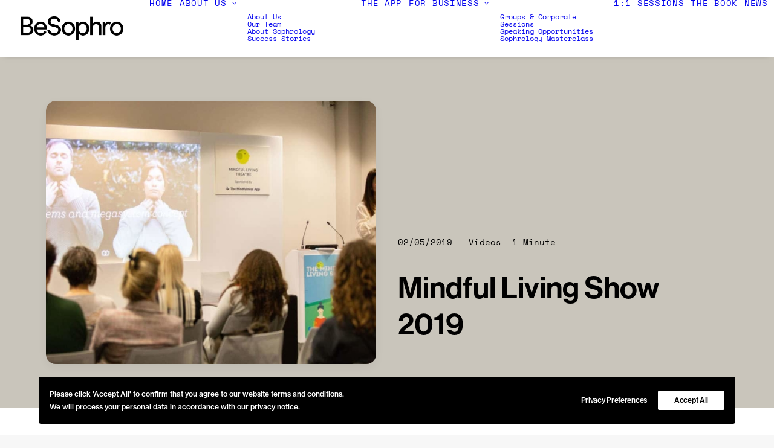

--- FILE ---
content_type: text/html; charset=UTF-8
request_url: https://be-sophro.com/video/mindful-living-show-2019/
body_size: 11340
content:
<!DOCTYPE html><html class=no-touch lang=en-US xmlns=http://www.w3.org/1999/xhtml><head><meta http-equiv="Content-Type" content="text/html; charset=UTF-8"><meta name="viewport" content="width=device-width, initial-scale=1"><link rel=profile href="https://gmpg.org/xfn/11"><link rel=pingback href=https://be-sophro.com/xmlrpc.php>  <script async src="https://www.googletagmanager.com/gtag/js?id=G-SX9KYZNYDJ"></script> <script>window.dataLayer = window.dataLayer || [];
  function gtag(){dataLayer.push(arguments);}
  gtag('js', new Date());

  gtag('config', 'G-SX9KYZNYDJ');</script><title>Mindful Living Show 2019 | BeSophro</title><link rel=canonical href=https://be-sophro.com/video/mindful-living-show-2019/ ><meta name="dc.title" content="Mindful Living Show 2019 | BeSophro"><meta name="dc.description" content="See the highlights of the Mindful Living show in 2019 that feature BeSophro&#039;s presentation and feedback from attendees."><meta name="dc.relation" content="https://be-sophro.com/video/mindful-living-show-2019/"><meta name="dc.source" content="https://be-sophro.com/"><meta name="dc.language" content="en_US"><meta name="description" content="See the highlights of the Mindful Living show in 2019 that feature BeSophro&#039;s presentation and feedback from attendees."><meta name="robots" content="index, follow, max-snippet:-1, max-image-preview:large, max-video-preview:-1"><link rel=canonical href=https://be-sophro.com/video/mindful-living-show-2019/ ><meta property="og:url" content="https://be-sophro.com/video/mindful-living-show-2019/"><meta property="og:site_name" content="BeSophro"><meta property="og:locale" content="en_US"><meta property="og:type" content="article"><meta property="article:author" content="https://www.facebook.com/BeSophroPractice"><meta property="article:publisher" content="https://www.facebook.com/BeSophroPractice"><meta property="article:section" content="Videos"><meta property="og:title" content="Mindful Living Show 2019 | BeSophro"><meta property="og:description" content="See the highlights of the Mindful Living show in 2019 that feature BeSophro&#039;s presentation and feedback from attendees."><meta property="og:image" content="https://be-sophro.com/wp-content/uploads/2019/05/IMG_1193-e1556822245548.jpg"><meta property="og:image:secure_url" content="https://be-sophro.com/wp-content/uploads/2019/05/IMG_1193-e1556822245548.jpg"><meta property="og:image:width" content="1000"><meta property="og:image:height" content="667"><meta property="fb:pages" content=""><meta property="fb:admins" content=""><meta property="fb:app_id" content=""><meta name="twitter:card" content="summary"><meta name="twitter:site" content="https://twitter.com/BeSophro"><meta name="twitter:creator" content="https://twitter.com/BeSophro"><meta name="twitter:title" content="Mindful Living Show 2019 | BeSophro"><meta name="twitter:description" content="See the highlights of the Mindful Living show in 2019 that feature BeSophro&#039;s presentation and feedback from attendees."><meta name="twitter:image" content="https://be-sophro.com/wp-content/uploads/2019/05/IMG_1193-e1556822245548.jpg"><link rel=alternate type=application/rss+xml title="BeSophro &raquo; Feed" href=https://be-sophro.com/feed/ ><link rel=alternate type=application/rss+xml title="BeSophro &raquo; Comments Feed" href=https://be-sophro.com/comments/feed/ ><style id=wp-img-auto-sizes-contain-inline-css>img:is([sizes=auto i],[sizes^="auto," i]){contain-intrinsic-size:3000px 1500px}
/*# sourceURL=wp-img-auto-sizes-contain-inline-css */</style><style id=classic-theme-styles-inline-css>/*! This file is auto-generated */
.wp-block-button__link{color:#fff;background-color:#32373c;border-radius:9999px;box-shadow:none;text-decoration:none;padding:calc(.667em + 2px) calc(1.333em + 2px);font-size:1.125em}.wp-block-file__button{background:#32373c;color:#fff;text-decoration:none}
/*# sourceURL=/wp-includes/css/classic-themes.min.css */</style><link rel=stylesheet href=https://be-sophro.com/wp-content/cache/minify/ae680.css?x78431 media=all><link rel=stylesheet href=https://be-sophro.com/wp-content/cache/minify/06d52.css?x78431 media=all><link rel=stylesheet href=https://be-sophro.com/wp-content/cache/minify/57d3f.css?x78431 media=all><style id=uncode-style-inline-css>@media (max-width: 959px) { .navbar-brand > * { height: 20px !important;}}
@media (min-width: 960px) { 
		.limit-width { max-width: 1200px; margin: auto;}
		.menu-container:not(.grid-filters) .menu-horizontal ul.menu-smart .megamenu-block-wrapper > .vc_row[data-parent="true"].limit-width:not(.row-parent-limit) { max-width: calc(1200px - 72px); }
		}
.menu-primary ul.menu-smart > li > a, .menu-primary ul.menu-smart li.dropdown > a, .menu-primary ul.menu-smart li.mega-menu > a, .vmenu-container ul.menu-smart > li > a, .vmenu-container ul.menu-smart li.dropdown > a { text-transform: uppercase; }
#changer-back-color { transition: background-color 1000ms cubic-bezier(0.25, 1, 0.5, 1) !important; } #changer-back-color > div { transition: opacity 1000ms cubic-bezier(0.25, 1, 0.5, 1) !important; } body.bg-changer-init.disable-hover .main-wrapper .style-light,  body.bg-changer-init.disable-hover .main-wrapper .style-light h1,  body.bg-changer-init.disable-hover .main-wrapper .style-light h2, body.bg-changer-init.disable-hover .main-wrapper .style-light h3, body.bg-changer-init.disable-hover .main-wrapper .style-light h4, body.bg-changer-init.disable-hover .main-wrapper .style-light h5, body.bg-changer-init.disable-hover .main-wrapper .style-light h6, body.bg-changer-init.disable-hover .main-wrapper .style-light a, body.bg-changer-init.disable-hover .main-wrapper .style-dark, body.bg-changer-init.disable-hover .main-wrapper .style-dark h1, body.bg-changer-init.disable-hover .main-wrapper .style-dark h2, body.bg-changer-init.disable-hover .main-wrapper .style-dark h3, body.bg-changer-init.disable-hover .main-wrapper .style-dark h4, body.bg-changer-init.disable-hover .main-wrapper .style-dark h5, body.bg-changer-init.disable-hover .main-wrapper .style-dark h6, body.bg-changer-init.disable-hover .main-wrapper .style-dark a { transition: color 1000ms cubic-bezier(0.25, 1, 0.5, 1) !important; }
/*# sourceURL=uncode-style-inline-css */</style><link rel=stylesheet href=https://be-sophro.com/wp-content/cache/minify/be3db.css?x78431 media=all><link rel=stylesheet href=https://be-sophro.com/wp-content/cache/minify/17628.css?x78431 media=all><link rel=stylesheet href=https://be-sophro.com/wp-content/cache/minify/d06be.css?x78431 media=all><link rel=stylesheet href=https://be-sophro.com/wp-content/cache/minify/4382c.css?x78431 media=all><link rel=stylesheet href=https://be-sophro.com/wp-content/cache/minify/0c11d.css?x78431 media=all><link rel=stylesheet href=https://be-sophro.com/wp-content/cache/minify/d3565.css?x78431 media=all><link rel=stylesheet href=https://be-sophro.com/wp-content/cache/minify/ffec7.css?x78431 media=all><link rel=stylesheet href=https://be-sophro.com/wp-content/cache/minify/e7230.css?x78431 media=all><link rel=stylesheet href=https://be-sophro.com/wp-content/cache/minify/6ac66.css?x78431 media=all><link rel=stylesheet href=https://be-sophro.com/wp-content/cache/minify/64fc0.css?x78431 media=all><style id=uncode-custom-style-inline-css>.single-post .post-body .post-content p a {border:0;text-decoration:underline;text-underline-offset:3px; }.single-post .post-body .post-content p a:hover {text-decoration:none; }.testimonial h1, .testimonials-title {font-size:26px !important;line-height:1.3 !important;margin:0 0 10px;}.testimonial h1,.testimonials-title {display:block;}
/*# sourceURL=uncode-custom-style-inline-css */</style><link rel=stylesheet href=https://be-sophro.com/wp-content/cache/minify/e7ed5.css?x78431 media=all> <script src=https://be-sophro.com/wp-content/cache/minify/d52ed.js?x78431></script> <script src=https://be-sophro.com/wp-content/cache/minify/63b1f.js?x78431></script> <script id=uncode-init-js-extra>var SiteParameters = {"days":"days","hours":"hours","minutes":"minutes","seconds":"seconds","constant_scroll":"on","scroll_speed":"2","parallax_factor":"0.25","loading":"Loading\u2026","slide_name":"slide","slide_footer":"footer","ajax_url":"https://be-sophro.com/wp-admin/admin-ajax.php","nonce_adaptive_images":"11954a45ad","nonce_srcset_async":"6153daa461","enable_debug":"","block_mobile_videos":"","is_frontend_editor":"","main_width":["1200","px"],"mobile_parallax_allowed":"","listen_for_screen_update":"1","wireframes_plugin_active":"1","sticky_elements":"off","resize_quality":"100","register_metadata":"1","bg_changer_time":"1000","update_wc_fragments":"1","optimize_shortpixel_image":"","menu_mobile_offcanvas_gap":"45","custom_cursor_selector":"[href], .trigger-overlay, .owl-next, .owl-prev, .owl-dot, input[type=\"submit\"], input[type=\"checkbox\"], button[type=\"submit\"], a[class^=\"ilightbox\"], .ilightbox-thumbnail, .ilightbox-prev, .ilightbox-next, .overlay-close, .unmodal-close, .qty-inset \u003E span, .share-button li, .uncode-post-titles .tmb.tmb-click-area, .btn-link, .tmb-click-row .t-inside, .lg-outer button, .lg-thumb img, a[data-lbox], .uncode-close-offcanvas-overlay, .uncode-nav-next, .uncode-nav-prev, .uncode-nav-index","mobile_parallax_animation":"","lbox_enhanced":"1","native_media_player":"","vimeoPlayerParams":"?autoplay=0","ajax_filter_key_search":"key","ajax_filter_key_unfilter":"unfilter","index_pagination_disable_scroll":"","index_pagination_scroll_to":"","uncode_wc_popup_cart_qty":"","disable_hover_hack":"","uncode_nocookie":"","menuHideOnClick":"1","menuShowOnClick":"","smoothScroll":"off","smoothScrollDisableHover":"","smoothScrollQuery":"960","uncode_force_onepage_dots":"","uncode_smooth_scroll_safe":"","uncode_lb_add_galleries":", .gallery","uncode_lb_add_items":", .gallery .gallery-item a","uncode_prev_label":"Previous","uncode_next_label":"Next","uncode_slide_label":"Slide","uncode_share_label":"Share on %","uncode_has_ligatures":"","uncode_is_accessible":"","uncode_carousel_itemSelector":"*:not(.hidden)","dynamic_srcset_active":"1","dynamic_srcset_bg_mobile_breakpoint":"570","dynamic_srcset_bunch_limit":"1","dynamic_srcset_bg_mobile_size":"0","activate_webp":"","force_webp":"","uncode_limit_width":"1200px"};
//# sourceURL=uncode-init-js-extra</script> <script src=https://be-sophro.com/wp-content/cache/minify/c37e6.js?x78431></script> <script></script><link rel=https://api.w.org/ href=https://be-sophro.com/wp-json/ ><link rel=alternate title=JSON type=application/json href=https://be-sophro.com/wp-json/wp/v2/posts/6976><link rel=EditURI type=application/rsd+xml title=RSD href=https://be-sophro.com/xmlrpc.php?rsd><meta name="generator" content="WordPress 6.9"><link rel=shortlink href='https://be-sophro.com/?p=6976'> <script src=//use.typekit.com/bgx8lsa.js?x78431></script> <script>try{Typekit.load();}catch(e){}</script> <link rel=icon href=https://be-sophro.com/wp-content/uploads/2024/02/cropped-February-Posts-2024-2-32x32.png?x78431 sizes=32x32><link rel=icon href=https://be-sophro.com/wp-content/uploads/2024/02/cropped-February-Posts-2024-2-192x192.png?x78431 sizes=192x192><link rel=apple-touch-icon href=https://be-sophro.com/wp-content/uploads/2024/02/cropped-February-Posts-2024-2-180x180.png?x78431><meta name="msapplication-TileImage" content="https://be-sophro.com/wp-content/uploads/2024/02/cropped-February-Posts-2024-2-270x270.png"> <script async src='https://www.googletagmanager.com/gtag/js?id=G-SX9KYZNYDJ'></script><script>window.dataLayer = window.dataLayer || [];
function gtag(){dataLayer.push(arguments);}gtag('js', new Date());
gtag('set', 'cookie_domain', 'auto');
gtag('set', 'cookie_flags', 'SameSite=None;Secure');
window.addEventListener('load', function () {
    var links = document.querySelectorAll('a');
    for (let i = 0; i < links.length; i++) {
        links[i].addEventListener('click', function(e) {
            var n = this.href.includes('be-sophro.com');
            if (n == false) {
                gtag('event', 'click', {'event_category': 'external links','event_label' : this.href});
            }
        });
        }
    });
    
 gtag('config', 'G-SX9KYZNYDJ' , {});</script> <noscript><style>.wpb_animate_when_almost_visible { opacity: 1; }</style></noscript><style id=global-styles-inline-css>/*<![CDATA[*/:root{--wp--preset--aspect-ratio--square: 1;--wp--preset--aspect-ratio--4-3: 4/3;--wp--preset--aspect-ratio--3-4: 3/4;--wp--preset--aspect-ratio--3-2: 3/2;--wp--preset--aspect-ratio--2-3: 2/3;--wp--preset--aspect-ratio--16-9: 16/9;--wp--preset--aspect-ratio--9-16: 9/16;--wp--preset--color--black: #000000;--wp--preset--color--cyan-bluish-gray: #abb8c3;--wp--preset--color--white: #ffffff;--wp--preset--color--pale-pink: #f78da7;--wp--preset--color--vivid-red: #cf2e2e;--wp--preset--color--luminous-vivid-orange: #ff6900;--wp--preset--color--luminous-vivid-amber: #fcb900;--wp--preset--color--light-green-cyan: #7bdcb5;--wp--preset--color--vivid-green-cyan: #00d084;--wp--preset--color--pale-cyan-blue: #8ed1fc;--wp--preset--color--vivid-cyan-blue: #0693e3;--wp--preset--color--vivid-purple: #9b51e0;--wp--preset--gradient--vivid-cyan-blue-to-vivid-purple: linear-gradient(135deg,rgb(6,147,227) 0%,rgb(155,81,224) 100%);--wp--preset--gradient--light-green-cyan-to-vivid-green-cyan: linear-gradient(135deg,rgb(122,220,180) 0%,rgb(0,208,130) 100%);--wp--preset--gradient--luminous-vivid-amber-to-luminous-vivid-orange: linear-gradient(135deg,rgb(252,185,0) 0%,rgb(255,105,0) 100%);--wp--preset--gradient--luminous-vivid-orange-to-vivid-red: linear-gradient(135deg,rgb(255,105,0) 0%,rgb(207,46,46) 100%);--wp--preset--gradient--very-light-gray-to-cyan-bluish-gray: linear-gradient(135deg,rgb(238,238,238) 0%,rgb(169,184,195) 100%);--wp--preset--gradient--cool-to-warm-spectrum: linear-gradient(135deg,rgb(74,234,220) 0%,rgb(151,120,209) 20%,rgb(207,42,186) 40%,rgb(238,44,130) 60%,rgb(251,105,98) 80%,rgb(254,248,76) 100%);--wp--preset--gradient--blush-light-purple: linear-gradient(135deg,rgb(255,206,236) 0%,rgb(152,150,240) 100%);--wp--preset--gradient--blush-bordeaux: linear-gradient(135deg,rgb(254,205,165) 0%,rgb(254,45,45) 50%,rgb(107,0,62) 100%);--wp--preset--gradient--luminous-dusk: linear-gradient(135deg,rgb(255,203,112) 0%,rgb(199,81,192) 50%,rgb(65,88,208) 100%);--wp--preset--gradient--pale-ocean: linear-gradient(135deg,rgb(255,245,203) 0%,rgb(182,227,212) 50%,rgb(51,167,181) 100%);--wp--preset--gradient--electric-grass: linear-gradient(135deg,rgb(202,248,128) 0%,rgb(113,206,126) 100%);--wp--preset--gradient--midnight: linear-gradient(135deg,rgb(2,3,129) 0%,rgb(40,116,252) 100%);--wp--preset--font-size--small: 13px;--wp--preset--font-size--medium: 20px;--wp--preset--font-size--large: 36px;--wp--preset--font-size--x-large: 42px;--wp--preset--spacing--20: 0.44rem;--wp--preset--spacing--30: 0.67rem;--wp--preset--spacing--40: 1rem;--wp--preset--spacing--50: 1.5rem;--wp--preset--spacing--60: 2.25rem;--wp--preset--spacing--70: 3.38rem;--wp--preset--spacing--80: 5.06rem;--wp--preset--shadow--natural: 6px 6px 9px rgba(0, 0, 0, 0.2);--wp--preset--shadow--deep: 12px 12px 50px rgba(0, 0, 0, 0.4);--wp--preset--shadow--sharp: 6px 6px 0px rgba(0, 0, 0, 0.2);--wp--preset--shadow--outlined: 6px 6px 0px -3px rgb(255, 255, 255), 6px 6px rgb(0, 0, 0);--wp--preset--shadow--crisp: 6px 6px 0px rgb(0, 0, 0);}:where(.is-layout-flex){gap: 0.5em;}:where(.is-layout-grid){gap: 0.5em;}body .is-layout-flex{display: flex;}.is-layout-flex{flex-wrap: wrap;align-items: center;}.is-layout-flex > :is(*, div){margin: 0;}body .is-layout-grid{display: grid;}.is-layout-grid > :is(*, div){margin: 0;}:where(.wp-block-columns.is-layout-flex){gap: 2em;}:where(.wp-block-columns.is-layout-grid){gap: 2em;}:where(.wp-block-post-template.is-layout-flex){gap: 1.25em;}:where(.wp-block-post-template.is-layout-grid){gap: 1.25em;}.has-black-color{color: var(--wp--preset--color--black) !important;}.has-cyan-bluish-gray-color{color: var(--wp--preset--color--cyan-bluish-gray) !important;}.has-white-color{color: var(--wp--preset--color--white) !important;}.has-pale-pink-color{color: var(--wp--preset--color--pale-pink) !important;}.has-vivid-red-color{color: var(--wp--preset--color--vivid-red) !important;}.has-luminous-vivid-orange-color{color: var(--wp--preset--color--luminous-vivid-orange) !important;}.has-luminous-vivid-amber-color{color: var(--wp--preset--color--luminous-vivid-amber) !important;}.has-light-green-cyan-color{color: var(--wp--preset--color--light-green-cyan) !important;}.has-vivid-green-cyan-color{color: var(--wp--preset--color--vivid-green-cyan) !important;}.has-pale-cyan-blue-color{color: var(--wp--preset--color--pale-cyan-blue) !important;}.has-vivid-cyan-blue-color{color: var(--wp--preset--color--vivid-cyan-blue) !important;}.has-vivid-purple-color{color: var(--wp--preset--color--vivid-purple) !important;}.has-black-background-color{background-color: var(--wp--preset--color--black) !important;}.has-cyan-bluish-gray-background-color{background-color: var(--wp--preset--color--cyan-bluish-gray) !important;}.has-white-background-color{background-color: var(--wp--preset--color--white) !important;}.has-pale-pink-background-color{background-color: var(--wp--preset--color--pale-pink) !important;}.has-vivid-red-background-color{background-color: var(--wp--preset--color--vivid-red) !important;}.has-luminous-vivid-orange-background-color{background-color: var(--wp--preset--color--luminous-vivid-orange) !important;}.has-luminous-vivid-amber-background-color{background-color: var(--wp--preset--color--luminous-vivid-amber) !important;}.has-light-green-cyan-background-color{background-color: var(--wp--preset--color--light-green-cyan) !important;}.has-vivid-green-cyan-background-color{background-color: var(--wp--preset--color--vivid-green-cyan) !important;}.has-pale-cyan-blue-background-color{background-color: var(--wp--preset--color--pale-cyan-blue) !important;}.has-vivid-cyan-blue-background-color{background-color: var(--wp--preset--color--vivid-cyan-blue) !important;}.has-vivid-purple-background-color{background-color: var(--wp--preset--color--vivid-purple) !important;}.has-black-border-color{border-color: var(--wp--preset--color--black) !important;}.has-cyan-bluish-gray-border-color{border-color: var(--wp--preset--color--cyan-bluish-gray) !important;}.has-white-border-color{border-color: var(--wp--preset--color--white) !important;}.has-pale-pink-border-color{border-color: var(--wp--preset--color--pale-pink) !important;}.has-vivid-red-border-color{border-color: var(--wp--preset--color--vivid-red) !important;}.has-luminous-vivid-orange-border-color{border-color: var(--wp--preset--color--luminous-vivid-orange) !important;}.has-luminous-vivid-amber-border-color{border-color: var(--wp--preset--color--luminous-vivid-amber) !important;}.has-light-green-cyan-border-color{border-color: var(--wp--preset--color--light-green-cyan) !important;}.has-vivid-green-cyan-border-color{border-color: var(--wp--preset--color--vivid-green-cyan) !important;}.has-pale-cyan-blue-border-color{border-color: var(--wp--preset--color--pale-cyan-blue) !important;}.has-vivid-cyan-blue-border-color{border-color: var(--wp--preset--color--vivid-cyan-blue) !important;}.has-vivid-purple-border-color{border-color: var(--wp--preset--color--vivid-purple) !important;}.has-vivid-cyan-blue-to-vivid-purple-gradient-background{background: var(--wp--preset--gradient--vivid-cyan-blue-to-vivid-purple) !important;}.has-light-green-cyan-to-vivid-green-cyan-gradient-background{background: var(--wp--preset--gradient--light-green-cyan-to-vivid-green-cyan) !important;}.has-luminous-vivid-amber-to-luminous-vivid-orange-gradient-background{background: var(--wp--preset--gradient--luminous-vivid-amber-to-luminous-vivid-orange) !important;}.has-luminous-vivid-orange-to-vivid-red-gradient-background{background: var(--wp--preset--gradient--luminous-vivid-orange-to-vivid-red) !important;}.has-very-light-gray-to-cyan-bluish-gray-gradient-background{background: var(--wp--preset--gradient--very-light-gray-to-cyan-bluish-gray) !important;}.has-cool-to-warm-spectrum-gradient-background{background: var(--wp--preset--gradient--cool-to-warm-spectrum) !important;}.has-blush-light-purple-gradient-background{background: var(--wp--preset--gradient--blush-light-purple) !important;}.has-blush-bordeaux-gradient-background{background: var(--wp--preset--gradient--blush-bordeaux) !important;}.has-luminous-dusk-gradient-background{background: var(--wp--preset--gradient--luminous-dusk) !important;}.has-pale-ocean-gradient-background{background: var(--wp--preset--gradient--pale-ocean) !important;}.has-electric-grass-gradient-background{background: var(--wp--preset--gradient--electric-grass) !important;}.has-midnight-gradient-background{background: var(--wp--preset--gradient--midnight) !important;}.has-small-font-size{font-size: var(--wp--preset--font-size--small) !important;}.has-medium-font-size{font-size: var(--wp--preset--font-size--medium) !important;}.has-large-font-size{font-size: var(--wp--preset--font-size--large) !important;}.has-x-large-font-size{font-size: var(--wp--preset--font-size--x-large) !important;}
/*# sourceURL=global-styles-inline-css *//*]]>*/</style></head><body class="wp-singular post-template-default single single-post postid-6976 single-format-standard wp-theme-uncode wp-child-theme-uncode-child  style-color-lxmt-bg group-blog hormenu-position-left megamenu-full-submenu hmenu hmenu-position-center header-full-width main-center-align menu-mobile-default menu-has-cta mobile-parallax-not-allowed ilb-no-bounce unreg uncode-btn-circle qw-body-scroll-disabled menu-sticky-fix no-qty-fx wpb-js-composer js-comp-ver-8.7.1.2 vc_responsive" data-border=0><div id=vh_layout_help></div><div class=body-borders data-border=0><div class="top-border body-border-shadow"></div><div class="right-border body-border-shadow"></div><div class="bottom-border body-border-shadow"></div><div class="left-border body-border-shadow"></div><div class="top-border style-light-bg"></div><div class="right-border style-light-bg"></div><div class="bottom-border style-light-bg"></div><div class="left-border style-light-bg"></div></div><div class=box-wrapper><div class=box-container> <script id=initBox>UNCODE.initBox();</script> <div class="menu-wrapper menu-sticky"><header id=masthead class="navbar menu-primary menu-light submenu-light menu-transparent menu-add-padding style-light-original single-h-padding menu-absolute menu-with-logo"><div class="menu-container style-color-xsdn-bg menu-borders menu-shadows" role=navigation><div class=row-menu><div class=row-menu-inner><div id=logo-container-mobile class="col-lg-0 logo-container middle"><div id=main-logo class="navbar-header style-light"> <a href=https://be-sophro.com/ class=navbar-brand data-minheight=20 aria-label=BeSophro><div class="logo-image main-logo  logo-light" data-maxheight=40 style="height: 40px;"><picture><source srcset="https://be-sophro.com/wp-content/uploads/2024/09/BeSophro-Logo-Black.webp "  type=image/webp><img src=https://be-sophro.com/wp-content/uploads/2024/09/BeSophro-Logo-Black.png?x78431 height=507 width=2158 class="img-responsive sp-no-webp" alt=logo fetchpriority=high decoding=async> </picture></div><div class="logo-image main-logo  logo-dark" data-maxheight=40 style="height: 40px;display:none;"><picture><source srcset="https://be-sophro.com/wp-content/uploads/2024/09/BeSophro-Logo-White.webp "  type=image/webp><img src=https://be-sophro.com/wp-content/uploads/2024/09/BeSophro-Logo-White.png?x78431 height=507 width=2158 class="img-responsive sp-no-webp" alt=logo decoding=async> </picture></div></a></div><div class=mmb-container><div class=mobile-additional-icons></div><div class="mobile-menu-button mobile-menu-button-light lines-button" aria-label="Toggle menu" role=button tabindex=0><span class=lines><span></span></span></div></div></div><div class="col-lg-12 main-menu-container middle"><div class="menu-horizontal "><div class=menu-horizontal-inner><div class="nav navbar-nav navbar-main navbar-nav-first"><ul id=menu-mega-menu-in-use class="menu-primary-inner menu-smart sm" role=menu><li role=menuitem  id=menu-item-32736 class="menu-item menu-item-type-post_type menu-item-object-page menu-item-home depth-0 menu-item-32736 menu-item-link"><a href=https://be-sophro.com/ >Home<i class="fa fa-angle-right fa-dropdown"></i></a></li> <li role=menuitem  id=menu-item-34712 class="menu-item menu-item-type-post_type menu-item-object-page menu-item-has-children depth-0 menu-item-34712 dropdown menu-item-link"><a href=https://be-sophro.com/about-us/ data-toggle=dropdown class=dropdown-toggle data-type=title>About Us<i class="fa fa-angle-down fa-dropdown"></i></a><ul role=menu class="drop-menu un-submenu " data-lenis-prevent> <li role=menuitem  id=menu-item-34715 class="menu-item menu-item-type-post_type menu-item-object-page depth-1 menu-item-34715"><a href=https://be-sophro.com/about-us/ >About Us<i class="fa fa-angle-right fa-dropdown"></i></a></li> <li role=menuitem  id=menu-item-34720 class="menu-item menu-item-type-custom menu-item-object-custom depth-1 menu-item-34720"><a href=https://be-sophro.com/our-team/ >Our Team<i class="fa fa-angle-right fa-dropdown"></i></a></li> <li role=menuitem  id=menu-item-33673 class="menu-item menu-item-type-custom menu-item-object-custom depth-1 menu-item-33673"><a href=https://be-sophro.com/what-is-sophrology/ >About Sophrology<i class="fa fa-angle-right fa-dropdown"></i></a></li> <li role=menuitem  id=menu-item-34741 class="menu-item menu-item-type-post_type menu-item-object-page depth-1 menu-item-34741"><a href=https://be-sophro.com/sophrology-success-stories/ >Success Stories<i class="fa fa-angle-right fa-dropdown"></i></a></li></ul> </li> <li role=menuitem  id=menu-item-37240 class="menu-item menu-item-type-custom menu-item-object-custom depth-0 menu-item-37240 menu-item-link"><a href=https://be-sophro.com/online-sophrology-practices/ >The App<i class="fa fa-angle-right fa-dropdown"></i></a></li> <li role=menuitem  id=menu-item-33509 class="menu-item menu-item-type-post_type menu-item-object-page menu-item-has-children depth-0 menu-item-33509 dropdown menu-item-link"><a href=https://be-sophro.com/groups-corporate/ data-toggle=dropdown class=dropdown-toggle data-type=title>For Business<i class="fa fa-angle-down fa-dropdown"></i></a><ul role=menu class="drop-menu un-submenu " data-lenis-prevent> <li role=menuitem  id=menu-item-34686 class="menu-item menu-item-type-post_type menu-item-object-page depth-1 menu-item-34686"><a href=https://be-sophro.com/groups-corporate/ >Groups &#038; Corporate Sessions<i class="fa fa-angle-right fa-dropdown"></i></a></li> <li role=menuitem  id=menu-item-34685 class="menu-item menu-item-type-post_type menu-item-object-page depth-1 menu-item-34685"><a href=https://be-sophro.com/speaking-opportunities/ >Speaking Opportunities<i class="fa fa-angle-right fa-dropdown"></i></a></li> <li role=menuitem  id=menu-item-36406 class="menu-item menu-item-type-post_type menu-item-object-page depth-1 menu-item-36406"><a href=https://be-sophro.com/sophrology-masterclass/ >Sophrology Masterclass<i class="fa fa-angle-right fa-dropdown"></i></a></li></ul> </li> <li role=menuitem  id=menu-item-33368 class="menu-item menu-item-type-custom menu-item-object-custom depth-0 menu-item-33368 menu-item-link"><a href=/one-to-one-sophrology-sessions/ >1:1 Sessions<i class="fa fa-angle-right fa-dropdown"></i></a></li> <li role=menuitem  id=menu-item-11871 class="menu-item menu-item-type-post_type menu-item-object-page depth-0 menu-item-11871 menu-item-link"><a href=https://be-sophro.com/the-life-changing-power-of-sophrology-book/ >The Book<i class="fa fa-angle-right fa-dropdown"></i></a></li> <li role=menuitem  id=menu-item-32925 class="menu-item menu-item-type-custom menu-item-object-custom depth-0 menu-item-32925 menu-item-link"><a href=/latest-sophrology-articles/ >News<i class="fa fa-angle-right fa-dropdown"></i></a></li></ul></div><div class="nav navbar-nav navbar-cta navbar-nav-last"><ul id=menu-call-to-action class="menu-cta-inner menu-smart sm" role=menu><li role=menuitem  id=menu-item-32600 class=menu-item-button><a href=https://app.be-sophro.com><div class=menu-btn-table><div class=menu-btn-cell><div class="menu-item menu-item-type-custom menu-item-object-custom depth-0 menu-item-32600 menu-btn-container btn"><span>Go to App</span></div></div></div></a></li></ul></div><div class="uncode-close-offcanvas-mobile lines-button close navbar-mobile-el"><span class=lines></span></div></div></div></div></div></div></div></header></div> <script id=fixMenuHeight>UNCODE.fixMenuHeight();</script> <div class=main-wrapper><div class=main-container><div class=page-wrapper role=main><div class=sections-container id=sections-container><div id=page-header><div class="header-wrapper header-uncode-block"><div data-parent=true class="vc_row has-bg need-focus style-color-646659-bg row-container" id=row-unique-0><div class="row unequal double-top-padding double-bottom-padding single-h-padding limit-width row-parent row-header"><div class="wpb_row row-inner"><div class="wpb_column pos-bottom pos-center align_left column_parent col-lg-6 single-internal-gutter"><div class="uncol style-light"  ><div class=uncoltable><div class="uncell no-block-padding" ><div class=uncont ><div class="uncode-single-media  text-left"><div class=single-wrapper style="max-width: 100%;"><div class="tmb tmb-light  img-round img-round-xl tmb-shadowed tmb-shadowed-std tmb-img-ratio tmb-media-first tmb-media-last tmb-content-overlay tmb-no-bg"><div class=t-inside><div class=t-entry-visual><div class=t-entry-visual-tc><div class="uncode-single-media-wrapper img-round img-round-xl"><div class=dummy style="padding-top: 80.1%;"></div><img alt alt alt alt decoding=async class="srcset-async srcset-auto wp-image-6979" src=https://be-sophro.com/wp-content/uploads/2019/05/IMG_1193-e1556822245548-uai-833x667.jpg?x78431 width=833 height=667 alt data-no-bp data-bp=720,1032 data-uniqueid=6979-560830 data-guid=https://be-sophro.com/wp-content/uploads/2019/05/IMG_1193-e1556822245548.jpg data-path=2019/05/IMG_1193-e1556822245548.jpg data-width=1000 data-height=667 data-singlew=6 data-singleh=4.8 data-crop=1 loading=lazy data-srcset="https://be-sophro.com/wp-content/uploads/2019/05/IMG_1193-e1556822245548-uai-833x667.jpg 833w, https://be-sophro.com/wp-content/uploads/2019/05/IMG_1193-e1556822245548-uai-720x576.jpg 720w" srcset=[data-uri]></div></div></div></div></div></div></div></div></div></div></div></div><div class="wpb_column pos-bottom pos-center align_left column_parent col-lg-6 single-internal-gutter"><div class="uncol style-light"  ><div class=uncoltable><div class="uncell no-block-padding" ><div class=uncont ><div class="uncode-info-box  font-869257 h6 font-weight-500" ><span class=date-info>02/05/2019</span><span class=uncode-ib-separator></span><span class=category-info> <a href=https://be-sophro.com/./video/ title="View all posts in Videos" class>Videos</a></span><span class=uncode-ib-separator></span>1 Minute</div><div class="vc_custom_heading_wrap "><div class="heading-text el-text" ><h1 class="fontsize-210648" ><span>Mindful Living Show 2019</span></h1></div><div class=clear></div></div><div class="empty-space empty-single" ><span class=empty-space-inner></span></div></div></div></div></div></div><script id=script-row-unique-0 data-row=script-row-unique-0 class=vc_controls>UNCODE.initRow(document.getElementById("row-unique-0"));</script></div></div></div></div></div><script>UNCODE.initHeader();</script><article id=post-6976 class="page-body style-light-bg post-6976 post type-post status-publish format-standard has-post-thumbnail hentry category-video"><div class=post-wrapper><div class=post-body><div class="post-content un-no-sidebar-layout" style="max-width: 804px; margin: auto;"><div class=row-container><div class="row row-parent style-light double-top-padding double-bottom-padding"><p>If you didn’t manage to attend the Mindful Living Show in London in March, here is a short highlights video featuring BeSophro’s presentation and feedback from attendees. The show was a fantastic opportunity to introduce more people to Sophrology and those who tried it during our workshop came out feeling much calmer and more positive.</p><p>&nbsp;</p><p><iframe title="Mindful Living Show 2019" width=840 height=473 src="https://www.youtube.com/embed/vhpTZXoY_DE?start=5&#038;feature=oembed" frameborder=0 allow="accelerometer; autoplay; clipboard-write; encrypted-media; gyroscope; picture-in-picture; web-share" referrerpolicy=strict-origin-when-cross-origin allowfullscreen></iframe></p><div class="post-tag-share-container flex-center"><div class="post-share text-center"><div class="detail-container margin-auto"><div class="share-button share-buttons share-inline only-icon"></div></div></div></div></div></div></div></div></div></article></div></div><footer id=colophon class=site-footer role=contentinfo><div data-parent=true class="vc_row has-bg need-focus style-color-wayh-bg row-container" id=row-unique-1><div class="row col-double-gutter quad-top-padding quad-bottom-padding single-h-padding limit-width row-parent"><div class="wpb_row row-inner"><div class="wpb_column pos-top pos-left align_left column_parent col-lg-3 col-md-33 half-internal-gutter"><div class="uncol style-spec style-dark"  ><div class=uncoltable><div class="uncell no-block-padding" ><div class=uncont ><div class=uncode_text_column ><p>Join our global community through the BeSophro app and explore a range of on-demand programmes and practices to fit any schedule, style, and goal.</p></div><div class=uncode_text_column ><p>Access Anytime, Anywhere! Our web-based app works on all devices.</p></div><span class=btn-container ><a role=button  href=https://app.be-sophro.com/ class="custom-link btn-underline-out border-width-0 text-default-color btn-icon-left" target=_blank><span>Try it now!</span></a></span></div></div></div></div></div><div class="wpb_column pos-top pos-left align_left column_parent col-lg-3 col-md-33 single-internal-gutter"><div class="uncol style-spec style-dark"  ><div class=uncoltable><div class="uncell no-block-padding" ><div class=uncont ><div class="vc_custom_heading_wrap "><div class="heading-text el-text" ><h5 class="h5" ><span>Explore</span></h5></div><div class=clear></div></div><div class="uncode-wrapper uncode-list" ><ul class=icons> <li><i class="fa fa-arrow-right3"></i><a href=https://be-sophro.com/about-us/ >About us</a></li> <li><i class="fa fa-arrow-right3"></i><a href=https://be-sophro.com/what-is-sophrology/ >About Sophrology</a></li> <li><i class="fa fa-arrow-right3"></i><a href=https://be-sophro.com/sophrology-success-stories/ >Success Stories</a></li> <li><i class="fa fa-arrow-right3"></i><a href=https://app.be-sophro.com/ target=_blank rel=noopener>The App</a></li> <li><i class="fa fa-arrow-right3"></i><a href=https://be-sophro.com/groups-corporate/ >For Business</a></li> <li><i class="fa fa-arrow-right3"></i><a href=https://be-sophro.com/one-to-one-sophrology-sessions/ >One-to-One Sophrology Sessions</a></li> <li><i class="fa fa-arrow-right3"></i><a href=https://be-sophro.com/speaking-opportunities/ >Dominique Antiglio: Keynote speaker&nbsp;</a></li> <li><i class="fa fa-arrow-right3"></i><a href=https://be-sophro.com/the-life-changing-power-of-sophrology-book/ >The Book</a></li> <li><i class="fa fa-arrow-right3"></i><a href=https://be-sophro.com/latest-sophrology-articles/ >News</a></li></ul></div></div></div></div></div></div><div class="wpb_column pos-top pos-left align_left column_parent col-lg-3 tablet-hidden mobile-hidden col-md-25 single-internal-gutter"><div class="uncol style-spec style-dark"  ><div class=uncoltable><div class="uncell no-block-padding" ><div class=uncont ><div class="vc_custom_heading_wrap "><div class="heading-text el-text" ><h5 class="h5" ><span>Courses</span></h5></div><div class=clear></div></div><div class="uncode-wrapper uncode-list" ><ul class=icons> <li><i class="fa fa-arrow-right3"></i><a href=https://app.be-sophro.com/p/TtRZWWYRTE>Discover Sophrology</a></li> <li><i class="fa fa-arrow-right3"></i><a href=https://app.be-sophro.com/p/Bfz0GplhST>Ignite your positivity</a></li> <li><i class="fa fa-arrow-right3"></i><a href=https://app.be-sophro.com/p/4EtFV09bdZ>Restore Your Sleep</a></li> <li><i class="fa fa-arrow-right3"></i><a href=https://app.be-sophro.com/p/s7sTqNVoMV>10 Minutes to Reach your Goals</a></li> <li><i class="fa fa-arrow-right3"></i><a href=https://app.be-sophro.com/p/pUBfFLSAK8>Discover your inner strength</a></li> <li><i class="fa fa-arrow-right3"></i><a href=https://app.be-sophro.com/p/s7sTqNVoMV>Sophrology for Beginners</a></li></ul></div></div></div></div></div></div><div class="wpb_column pos-top pos-left align_left column_parent col-lg-3 col-md-33 single-internal-gutter"><div class="uncol style-spec style-dark"  ><div class=uncoltable><div class="uncell no-block-padding" ><div class=uncont ><div class="vc_custom_heading_wrap "><div class="heading-text el-text" ><h5 class="h5" ><span>Contact us</span></h5></div><div class=clear></div></div><div class=uncode_text_column ><p><a href="/cdn-cgi/l/email-protection#127b7c747d5270773f617d627a607d3c717d3c6779"><span class="__cf_email__" data-cfemail="ed84838b82ad8f88c09e829d859f82c38e82c39886">[email&#160;protected]</span></a></p></div><div class=uncode_text_column ><p><a href=https://be-sophro.com/terms-conditions/ >Terms &amp; Conditions</a><br> <a href=https://be-sophro.com/privacy-policy/ >Privacy Policy</a></p></div></div></div></div></div></div><script data-cfasync="false" src="/cdn-cgi/scripts/5c5dd728/cloudflare-static/email-decode.min.js"></script><script id=script-row-unique-1 data-row=script-row-unique-1 class=vc_controls>UNCODE.initRow(document.getElementById("row-unique-1"));</script></div></div></div><div class="row-container style-dark-bg footer-last"><div class="row row-parent style-dark limit-width no-top-padding no-h-padding no-bottom-padding"><div class="site-info uncell col-lg-6 pos-middle text-left">&copy; 2026 BeSophro. All rights reserved</div><div class="uncell col-lg-6 pos-middle text-right"><div class="social-icon icon-box icon-box-top icon-inline"><a href=https://www.facebook.com/BeSophroPractice target=_blank><i class="fa fa-facebook-square"></i></a></div><div class="social-icon icon-box icon-box-top icon-inline"><a href=https://www.instagram.com/besophrolondon/ target=_blank><i class="fa fa-instagram"></i></a></div><div class="social-icon icon-box icon-box-top icon-inline"><a href=https://twitter.com/BeSophro target=_blank><i class="fa fa-twitter-x-fa"></i></a></div><div class="social-icon icon-box icon-box-top icon-inline"><a href=https://uk.linkedin.com/in/dominiqueantigliosophrologist target=_blank><i class="fa fa-linkedin"></i></a></div><div class="social-icon icon-box icon-box-top icon-inline"><a href=https://www.youtube.com/channel/UCvxXNHjkohs6p-8QYV3hcBg target=_blank><i class="fa fa-youtube-play"></i></a></div></div></div></div></footer></div></div></div></div><div class="style-light footer-scroll-top footer-scroll-circle"><a href=# class=scroll-top aria-label="Scroll to top"><i class="fa fa-angle-up fa-stack btn-default btn-hover-nobg"></i></a></div> <script type=speculationrules>{"prefetch":[{"source":"document","where":{"and":[{"href_matches":"/*"},{"not":{"href_matches":["/wp-*.php","/wp-admin/*","/wp-content/uploads/*","/wp-content/*","/wp-content/plugins/*","/wp-content/themes/uncode-child/*","/wp-content/themes/uncode/*","/*\\?(.+)"]}},{"not":{"selector_matches":"a[rel~=\"nofollow\"]"}},{"not":{"selector_matches":".no-prefetch, .no-prefetch a"}}]},"eagerness":"conservative"}]}</script> <div class=gdpr-overlay></div><div class="gdpr gdpr-privacy-bar limit-width gdpr-privacy-bar--float " style=display:none; data-nosnippet=true><div class=gdpr-wrapper><div class=gdpr-content><p> Please click 'Accept All' to confirm that you agree to our website terms and conditions. <br> We will process your personal data in accordance with our privacy notice.</p></div><div class="gdpr-right gdpr-right--single"> <button class=gdpr-preferences type=button>Privacy Preferences</button><div class=gdpr-bar-buttons> <button class="gdpr-agreement float btn-flat  gdpr-submit-consent gdpr-submit-accept-all" type=button>Accept All</button></div></div></div></div><div class="gdpr gdpr-privacy-preferences" data-nosnippet=true><div class=gdpr-wrapper><form method=post class=gdpr-privacy-preferences-frm action=https://be-sophro.com/wp-admin/admin-post.php> <input type=hidden name=action value=uncode_privacy_update_privacy_preferences> <input type=hidden id=update-privacy-preferences-nonce name=update-privacy-preferences-nonce value=667ef6c67c><input type=hidden name=_wp_http_referer value=/video/mindful-living-show-2019/ ><header><div class=gdpr-box-title><h3>Privacy Preference Center</h3> <span class=gdpr-close></span></div></header><div class=gdpr-content><div class=gdpr-tab-content><div class="gdpr-consent-management gdpr-active"><header><h4>Privacy Preferences</h4></header><div class=gdpr-info><p>We will process your personal data in accordance with our privacy notice.</p><div class=gdpr-cookies-used><div class=gdpr-cookie-title><p>Privacy Policy</p> <span class=gdpr-always-active>Required</span> <input type=hidden name=user_consents[] value=privacy-policy style=display:none;></div><div class=gdpr-cookies> <span>You read and agreed to our <a href=https://be-sophro.com/privacy-policy/ >Privacy Policy</a></span></div></div><div class=gdpr-cookies-used><div class=gdpr-cookie-title><p>Terms &amp; Conditions</p> <span class=gdpr-always-active>Required</span> <input type=hidden name=user_consents[] value=terms-conditions style=display:none;></div><div class=gdpr-cookies> <span>You read and agreed to our <a href=https://be-sophro.com/terms-conditions/ >Terms &amp; Conditions</a></span></div></div><div class=gdpr-cookies-used><div class=gdpr-cookie-title><p>Google Analytics</p> <input type=hidden name=consents_default_on_list[] value=google-analytics><label class=gdpr-switch aria-label=google-analytics> <input id=gdpr-consent-google-analytics class=gdpr-consent-switch type=checkbox name=user_consents[] value=google-analytics  checked=checked data-default-on=true> <span class="gdpr-slider round"></span> </label></div><div class=gdpr-cookies> <span>We use Google Analytics to monitor website traffic and track user behaviour, helping us optimise content and create targeted advertisements.</span></div></div><div class=gdpr-cookies-used><div class=gdpr-cookie-title><p>Cloudflare</p> <span class=gdpr-always-active>Required</span> <input type=hidden name=user_consents[] value=cloudflare style=display:none;></div><div class=gdpr-cookies> <span>For performance reasons we use Cloudflare &amp; MaxCDN as CDN networks.</span></div></div></div></div></div></div><footer> <input type=submit class="btn-accent btn-flat" value="Save Preferences"> <span><a href=https://be-sophro.com/privacy-policy/ target=_blank>Privacy Policy</a></span> <input type=hidden id=uncode_privacy_save_cookies_from_banner name=uncode_privacy_save_cookies_from_banner value=false> <input type=hidden id=uncode_privacy_save_cookies_from_banner_button name=uncode_privacy_save_cookies_from_banner_button value></footer></form></div></div> <script>jQuery(document).ready(function() {
                if(jQuery("html").attr('lang') == 'fr-FR'){
var labelElement = jQuery(".woocommerce-form__label-for-checkbox");

labelElement.text("Je souhaite recevoir la newsletter et les offres exclusives");
}
});</script> <script>(function(e,t,o,n,p,r,i){e.visitorGlobalObjectAlias=n;e[e.visitorGlobalObjectAlias]=e[e.visitorGlobalObjectAlias]||function(){(e[e.visitorGlobalObjectAlias].q=e[e.visitorGlobalObjectAlias].q||[]).push(arguments)};e[e.visitorGlobalObjectAlias].l=(new Date).getTime();r=t.createElement("script");r.src=o;r.async=true;i=t.getElementsByTagName("script")[0];i.parentNode.insertBefore(r,i)})(window,document,"https://diffuser-cdn.app-us1.com/diffuser/diffuser.js","vgo");
    vgo('setAccount', '25464860');
    vgo('setTrackByDefault', true);

    vgo('process');</script><script type=text/html id=wpb-modifications>window.wpbCustomElement = 1;</script>  <script src=https://be-sophro.com/wp-content/cache/minify/8cc14.js?x78431></script> <script id=uncode-privacy-js-extra>var Uncode_Privacy_Parameters = {"accent_color":"#f45a4b","ajax_url":"https://be-sophro.com/wp-admin/admin-ajax.php","nonce_uncode_privacy_session":"c42c42ac42","enable_debug":"","logs_enabled":"no"};
//# sourceURL=uncode-privacy-js-extra</script> <script src=https://be-sophro.com/wp-content/cache/minify/7f22d.js?x78431></script> <script id=forms-for-campaign-monitor-ajax-script-public-js-extra>var ajax_request = {"ajax_url":"https://be-sophro.com/wp-admin/admin-ajax.php"};
//# sourceURL=forms-for-campaign-monitor-ajax-script-public-js-extra</script> <script src=https://be-sophro.com/wp-content/cache/minify/28a53.js?x78431></script> <script src=https://be-sophro.com/wp-content/cache/minify/f58d6.js?x78431></script> <script src=https://be-sophro.com/wp-content/cache/minify/7352c.js?x78431></script> <script src=https://be-sophro.com/wp-content/cache/minify/c7c63.js?x78431></script> <script src=https://be-sophro.com/wp-content/cache/minify/53fd2.js?x78431></script> <script src=https://be-sophro.com/wp-content/cache/minify/18b80.js?x78431></script> <script src=https://be-sophro.com/wp-content/cache/minify/5a50a.js?x78431></script> <script src=https://be-sophro.com/wp-content/cache/minify/f1f8d.js?x78431></script> <script src=https://be-sophro.com/wp-content/cache/minify/92e9e.js?x78431></script> <script src=https://be-sophro.com/wp-content/cache/minify/f8345.js?x78431></script> <script src=https://be-sophro.com/wp-content/cache/minify/85db1.js?x78431></script> <script src=https://be-sophro.com/wp-content/cache/minify/0088c.js?x78431></script> <script src=https://be-sophro.com/wp-content/cache/minify/3c215.js?x78431></script> <script src=https://be-sophro.com/wp-content/cache/minify/4ebbe.js?x78431></script> <script src=https://be-sophro.com/wp-content/cache/minify/59c61.js?x78431></script> <script src=https://be-sophro.com/wp-content/cache/minify/57b54.js?x78431></script> <script src=https://be-sophro.com/wp-content/cache/minify/fac26.js?x78431></script> <script src=https://be-sophro.com/wp-content/cache/minify/e25ac.js?x78431></script> <script src=https://be-sophro.com/wp-content/cache/minify/50695.js?x78431></script> <script src=https://be-sophro.com/wp-content/cache/minify/0ce25.js?x78431></script> <script src=https://be-sophro.com/wp-content/cache/minify/ca464.js?x78431></script> <script src=https://be-sophro.com/wp-content/cache/minify/fa8d6.js?x78431></script> <script src=https://be-sophro.com/wp-content/cache/minify/1bbbe.js?x78431></script> <script src=https://be-sophro.com/wp-content/cache/minify/5d9e1.js?x78431></script> <script src=https://be-sophro.com/wp-content/cache/minify/1c2c1.js?x78431></script> <script src=https://be-sophro.com/wp-content/cache/minify/e9971.js?x78431></script> <script src=https://be-sophro.com/wp-content/cache/minify/07dd4.js?x78431></script> <script src=https://be-sophro.com/wp-content/cache/minify/124e5.js?x78431></script> <script src=https://be-sophro.com/wp-content/cache/minify/e8c2b.js?x78431></script> <script></script><script defer src="https://static.cloudflareinsights.com/beacon.min.js/vcd15cbe7772f49c399c6a5babf22c1241717689176015" integrity="sha512-ZpsOmlRQV6y907TI0dKBHq9Md29nnaEIPlkf84rnaERnq6zvWvPUqr2ft8M1aS28oN72PdrCzSjY4U6VaAw1EQ==" data-cf-beacon='{"version":"2024.11.0","token":"4ceb66c05d854f50a4bf1ca1d871606c","r":1,"server_timing":{"name":{"cfCacheStatus":true,"cfEdge":true,"cfExtPri":true,"cfL4":true,"cfOrigin":true,"cfSpeedBrain":true},"location_startswith":null}}' crossorigin="anonymous"></script>
</body></html>

--- FILE ---
content_type: text/css
request_url: https://be-sophro.com/wp-content/cache/minify/57d3f.css?x78431
body_size: 56106
content:
html{font-family:sans-serif;-ms-text-size-adjust:100%;-webkit-text-size-adjust:100%}body{margin:0}article,aside,details,figcaption,figure,footer,header,hgroup,main,nav,section,summary{display:block}audio,canvas,progress,video{display:inline-block;vertical-align:baseline}audio:not([controls]){display:none;height:0}[hidden],template{display:none}a{background:transparent}body:not(.uncode-accessible) a:active, body:not(.uncode-accessible) a:hover{outline:0}abbr[title]{border-bottom:1px dotted}b,strong{font-weight:bold}dfn{font-style:italic}h1{font-size:2em;margin:0.67em 0}mark{background:#ff0;color:#000}small{font-size:80%}sub,sup{font-size:75%;line-height:0;position:relative;vertical-align:baseline}sup{top:-0.5em}sub{bottom:-0.25em}img{border:0}svg:not(:root){overflow:hidden}figure{margin:1em 40px}hr{-moz-box-sizing:content-box;box-sizing:content-box;height:0}pre{overflow:auto;white-space:pre-wrap;word-wrap:break-word;word-break:break-all}code,kbd,pre,samp{font-family:monospace,monospace;font-size:1em}button,input,optgroup,select,textarea{color:inherit;font:inherit;margin:0}button{overflow:visible}button,select{text-transform:none}button, html input[type="button"],input[type="reset"],input[type="submit"]{-webkit-appearance:button;cursor:pointer}button[disabled], html input[disabled]{cursor:default}button::-moz-focus-inner,input::-moz-focus-inner{border:0;padding:0}input{line-height:normal}input[type="checkbox"],input[type="radio"]{box-sizing:border-box;padding:0}input[type="number"]::-webkit-inner-spin-button,input[type="number"]::-webkit-outer-spin-button{height:auto}input[type="search"]{-webkit-appearance:textfield;-moz-box-sizing:content-box;-webkit-box-sizing:content-box;box-sizing:content-box}input[type="search"]::-webkit-search-cancel-button,input[type="search"]::-webkit-search-decoration{-webkit-appearance:none}legend{border:0;padding:0}textarea{overflow:auto}optgroup{font-weight:bold}table{border-collapse:collapse;border-spacing:0}td,th{padding:0}script{display:none !important}*{box-sizing:border-box}*:before,*:after{box-sizing:border-box}html{overflow-y:scroll;overflow-x:hidden;-webkit-overflow-scrolling:touch;height:100%}@media (max-width: 569px){html{margin-top:0px}}body{height:100%;-webkit-font-smoothing:antialiased;-moz-osx-font-smoothing:grayscale;-webkit-tap-highlight-color:rgba(0, 0, 0, 0.3);overflow:initial !important}@media (max-width: 569px){body.logged-in.admin-bar{padding-top:46px !important}}.box-wrapper{display:table;table-layout:fixed;width:100%;height:100%;overflow:hidden}.box-container{display:table;width:100%;height:100%;table-layout:fixed;position:relative}.main-background{overflow:hidden;position:fixed;top:0;left:0;right:0;bottom:0}.main-background>div{width:100%;height:100%}.main-wrapper{position:relative;width:100%}body:not(.uncode-unmodal-overlay-visible) .main-wrapper{z-index:0}.hmenu .main-wrapper, body.uncode-fullpage:not(.vmenu):not(.menu-offcanvas) .main-wrapper{display:table-row}body:not(.menu-offcanvas) .main-wrapper{height:100%}.main-container .row-content{height:100%}@media (max-width: 959px){.main-container{padding-top:0px !important}}.sections-container{display:table;table-layout:fixed;width:100%;height:100%}.page-wrapper,.page-body{display:table-row;width:100%;height:100%}.page-body{position:relative}.main-container>.row>.row-inner>div[class*=col-lg-]:not(:first-child),.main-container>.row:not(:first-child)>.row-inner>div[class*=col-lg-]{border-top-width:0px !important}.no-vmargin>.row-inner>div[class*=col-lg-]:not(.logo-container){padding:0px}@media (max-width: 569px){body.menu-mobile-centered .mobile-hidden:not(.social-icon):not(.menu-social):not(.menu-icons){display:none !important}body:not(.menu-mobile-centered) .mobile-hidden{display:none !important}body.hmenu-center-split:not(.menu-mobile-off-canvas) .mobile-hidden.menu-icons, body.hmenu-center-split:not(.menu-mobile-off-canvas) .mobile-hidden.social-icon{display:inline-block !important}body.menu-mobile-off-canvas .mobile-hidden{display:none}}@media (min-width: 570px) and (max-width: 959px){body.menu-mobile-centered .tablet-hidden:not(.social-icon):not(.menu-social):not(.menu-icons){display:none !important}body:not(.menu-mobile-centered) .tablet-hidden{display:none !important}body.hmenu-center-split:not(.menu-mobile-off-canvas) .tablet-hidden.menu-icons, body.hmenu-center-split:not(.menu-mobile-off-canvas) .tablet-hidden.social-icon{display:inline-block !important}body.menu-mobile-off-canvas .tablet-hidden{display:none}}@media (min-width: 960px){.desktop-hidden{display:none !important}}.post-wrapper,.margin-auto{margin:auto}input,button,select,textarea{font-family:inherit;font-size:inherit;line-height:inherit}a{border:0;text-decoration:none}body:not(.uncode-accessible) a{outline:0}a:hover,a:focus,a.active{text-decoration:none}body:not(.uncode-accessible) *:focus{outline:0}button{border:0}body:not(.uncode-accessible) button{outline:0}figure{margin:0;max-width:100%}img{max-width:100%;height:auto}img.adaptive-async,img.async-done{width:100%;height:auto;max-width:none}.async-blurred{filter:blur(10px);transition:filter 0.3s ease-out}.async-blurred.async-done{filter:blur(0px)}.img-responsive{display:block;max-width:100%;height:auto}.img-round .t-entry-visual-cont > a, .tmb-round .t-entry-visual-cont > a, .img-round .t-entry-visual-cont > .dummy, .tmb-round .t-entry-visual-cont>.dummy{overflow:hidden;perspective:1000px}.img-round .tmb-round.tmb.tmb-show-secondary .t-entry-visual-cont, .tmb-round .tmb-round.tmb.tmb-show-secondary .t-entry-visual-cont{overflow:hidden}.img-thumbnail{display:inline-block;max-width:100%;height:auto}.img-circle{border-radius:50%}.img-circle>img,.img-circle>span>img{border-radius:50%}hr{margin:27px 0px 27px 0px;border:0;border-top-width:1px;border-style:solid}hr.separator-no-padding{margin-top:0px;margin-bottom:0px}hr.separator-double-padding{margin:54px 0px 54px 0px}hr.no-top-margin{margin-top:0px}hr.double-top-margin{margin-top:72px}hr.dotted{border-style:dotted}hr.dashed{border-style:dashed}hr.separator-break{margin-left:auto;margin-right:auto}.uncode_text_column>*:first-child{margin-top:0px}.detail-container{display:table;table-layout:fixed}.detail-container .detail-label{min-width:108px;display:table-cell}.align_center .detail-container .detail-label{margin:auto;min-width:0}.detail-container .detail-value{display:table-cell;padding:0px 9px 0px 9px}.detail-container a{font-weight:400;color:inherit}.style-light .detail-container a, .style-dark .style-light .detail-container a{color:inherit !important}.style-light .skin-links a:not(.btn), .style-dark .skin-links a:not(.btn), .style-light.skin-links a:not(.btn), .style-dark.skin-links a:not(.btn), .skin-links > .style-light a:not(.btn), .skin-links > .style-dark a:not(.btn){color:inherit !important}.style-light .skin-links a:not(.btn):hover, .style-dark .skin-links a:not(.btn):hover, .style-light.skin-links a:not(.btn):hover, .style-dark.skin-links a:not(.btn):hover, .skin-links > .style-light a:not(.btn):hover, .skin-links > .style-dark a:not(.btn):hover, .style-light .skin-links a:not(.btn):focus, .style-dark .skin-links a:not(.btn):focus, .style-light.skin-links a:not(.btn):focus, .style-dark.skin-links a:not(.btn):focus, .skin-links > .style-light a:not(.btn):focus, .skin-links > .style-dark a:not(.btn):focus, .style-light .skin-links a:not(.btn):active, .style-dark .skin-links a:not(.btn):active, .style-light.skin-links a:not(.btn):active, .style-dark.skin-links a:not(.btn):active, .skin-links > .style-light a:not(.btn):active, .skin-links > .style-dark a:not(.btn):active{opacity:0.75}body.textual-accent-color .post-content .skin-links ul:not(.menu-smart):not(.nav-tabs):not(.pagination) a:not(.btn):not(.btn-text-skin), body.textual-accent-color .post-content .skin-links ul:not(.menu-smart):not(.nav-tabs):not(.pagination) a:not(.btn):not(.btn-text-skin):hover, body.textual-accent-color .post-content .skin-links ul:not(.menu-smart):not(.nav-tabs):not(.pagination) a:not(.btn):not(.btn-text-skin):focus, body.textual-accent-color .post-content .skin-links ul:not(.menu-smart):not(.nav-tabs):not(.pagination) a:not(.btn):not(.btn-text-skin):active{color:inherit !important}.inline-meta .detail-container{display:inline-block;table-layout:auto}.inline-meta .detail-container>span{display:inline-block}.align_left .inline-meta .detail-container:not(last-child){margin-right:18px}.align_right .inline-meta .detail-container:not(last-child){margin-left:18px}.align_center .inline-meta .detail-container:not(last-child){margin-left:9px;margin-right:9px}.inline-meta .detail-container .detail-label{min-width:0;display:inline-block}.std-block-padding{padding:72px 36px 72px 36px}@media (max-width: 1499px){.std-block-padding{padding:54px 36px 54px 36px}}@media (max-width: 959px){.std-block-padding{padding:36px 36px 36px 36px}}.std-top-padding{padding-top:72px}@media (max-width: 1499px){.std-top-padding{padding-top:54px}}@media (max-width: 959px){.std-top-padding{padding-top:36px}}.std-bottom-padding{padding-bottom:72px}@media (max-width: 1499px){.std-bottom-padding{padding-bottom:54px}}@media (max-width: 959px){.std-bottom-padding{padding-bottom:36px}}.body-borders>*{position:fixed;z-index:11000}.body-borders .top-border{top:0;left:0;width:100%}.body-borders .right-border{top:0;right:0;height:100%}.body-borders .bottom-border{bottom:0;left:0;width:100%}.body-borders .left-border{top:0;left:0;height:100%}.body-borders[data-border="9"] .top-border, .body-borders[data-border="9"] .bottom-border{height:9px}.body-borders[data-border="9"] .right-border, .body-borders[data-border="9"] .left-border{width:9px}.body-borders[data-border="18"] .top-border, .body-borders[data-border="18"] .bottom-border{height:18px}.body-borders[data-border="18"] .right-border, .body-borders[data-border="18"] .left-border{width:18px}@media (max-width: 959px){.body-borders[data-border="18"] .top-border, .body-borders[data-border="18"] .bottom-border{height:9px}.body-borders[data-border="18"] .right-border, .body-borders[data-border="18"] .left-border{width:9px}}.body-borders[data-border="27"] .top-border, .body-borders[data-border="27"] .bottom-border{height:27px}.body-borders[data-border="27"] .right-border, .body-borders[data-border="27"] .left-border{width:27px}@media (max-width: 959px){.body-borders[data-border="27"] .top-border, .body-borders[data-border="27"] .bottom-border{height:9px}.body-borders[data-border="27"] .right-border, .body-borders[data-border="27"] .left-border{width:9px}}.body-borders[data-border="36"] .top-border, .body-borders[data-border="36"] .bottom-border{height:36px}.body-borders[data-border="36"] .right-border, .body-borders[data-border="36"] .left-border{width:36px}@media (max-width: 959px){.body-borders[data-border="36"] .top-border, .body-borders[data-border="36"] .bottom-border{height:9px}.body-borders[data-border="36"] .right-border, .body-borders[data-border="36"] .left-border{width:9px}}body[data-border="9"] .box-wrapper{padding-bottom:9px}body[data-border="9"] .footer-scroll-top{padding-right:9px;padding-bottom:9px}body[data-border="9"]:not(.menu-dd-search) .overlay .menu-close-search{margin:9px}body[data-border="9"] .onepage-pagination{margin:9px}@media (min-width: 960px){body[data-border="9"] .vmenu-container{padding-top:9px;height:calc(100% -  9px ) !important}}body[data-border="18"] .box-wrapper{padding-bottom:18px}body[data-border="18"] .footer-scroll-top{padding-right:18px;padding-bottom:18px}body[data-border="18"]:not(.menu-dd-search) .overlay .menu-close-search{margin:18px}body[data-border="18"] .onepage-pagination{margin:18px}@media (max-width: 959px){body[data-border="18"] .box-wrapper{padding-bottom:9px}body[data-border="18"] .footer-scroll-top{padding-right:9px;padding-bottom:9px}body[data-border="18"]:not(.menu-dd-search) .overlay .menu-close-search{margin:9px}body[data-border="18"] .onepage-pagination{margin:9px}}@media (min-width: 960px){body[data-border="18"] .vmenu-container{padding-top:18px;height:calc(100% -  18px ) !important}}body[data-border="27"] .box-wrapper{padding-bottom:27px}body[data-border="27"] .footer-scroll-top{padding-right:27px;padding-bottom:27px}body[data-border="27"]:not(.menu-dd-search) .overlay .menu-close-search{margin:27px}body[data-border="27"] .onepage-pagination{margin:27px}@media (max-width: 959px){body[data-border="27"] .box-wrapper{padding-bottom:9px}body[data-border="27"] .footer-scroll-top{padding-right:9px;padding-bottom:9px}body[data-border="27"]:not(.menu-dd-search) .overlay .menu-close-search{margin:9px}body[data-border="27"] .onepage-pagination{margin:9px}}@media (min-width: 960px){body[data-border="27"] .vmenu-container{padding-top:27px;height:calc(100% -  27px ) !important}}body[data-border="36"] .box-wrapper{padding-bottom:36px}body[data-border="36"] .footer-scroll-top{padding-right:36px;padding-bottom:36px}body[data-border="36"]:not(.menu-dd-search) .overlay .menu-close-search{margin:36px}body[data-border="36"] .onepage-pagination{margin:36px}@media (max-width: 959px){body[data-border="36"] .box-wrapper{padding-bottom:9px}body[data-border="36"] .footer-scroll-top{padding-right:9px;padding-bottom:9px}body[data-border="36"]:not(.menu-dd-search) .overlay .menu-close-search{margin:9px}body[data-border="36"] .onepage-pagination{margin:9px}}@media (min-width: 960px){body[data-border="36"] .vmenu-container{padding-top:36px;height:calc(100% -  36px ) !important}}.uncode-star-rating{display:inline-block;overflow:hidden;position:relative;font-size:15px;font-family:'uncodeicon';letter-spacing:0.1em;vertical-align:middle}.uncode-star-rating:before{font-size:inherit;content:"\e946\e946\e946\e946\e946";float:left;opacity: .5;top:0;left:0}.uncode-star-rating span{overflow:hidden;float:left;height:0;top:0;left:0;position:absolute;padding-top:1.5em}.uncode-star-rating span:before{font-size:inherit;content:"\e946\e946\e946\e946\e946";top:0;position:absolute;left:0}.uncode-star-rating,.uncode_star_rating.display-inline-block:first-child:not([class*=shift_y_])+.heading-inline{margin-top:0 !important}.gravatar+.uncode_star_rating{margin:-18px 0 9px}.uncode_star_rating.display-inline-block+.heading-inline,.heading-inline+.uncode_star_rating.display-inline-block{margin-left:12px}.uncode-star-rating-text{margin-top:0.5em;vertical-align:middle}.uncode-star-rating-text.display-inline-block:before{content:"\00a0";display:inline-block}.uncode-star-rating-text.display-block{margin-top:9px}.uncode-star-rating-text.text-lead.display-inline-block{margin-top:0}.uncode-star-rating-text.text-lead.display-block{margin-top:0.5em}.uncode-progressive-blur{height:var(--progressive-blur-h);left:0;position:fixed;pointer-events:none;top:0;width:100%;z-index:19}.uncode-progressive-blur+.uncode-progressive-blur,.uncode-progressive-blur.uncode-progressive-blur-bottom{bottom:0;top:auto;transform:scaleY(-1)}.uncode-progressive-blur>div{height:100%;left:0;position:absolute;pointer-events:none;top:0;width:100%}b,strong{font-weight:600}h1,h2,h3,h4,h5,h6,.heading-text>p,.heading-text>div:first-child{-webkit-font-smoothing:antialiased}.media-modal.wp-core-ui h1, .media-modal.wp-core-ui h2, .media-modal.wp-core-ui h3, .media-modal.wp-core-ui h4, .media-modal.wp-core-ui h5, .media-modal.wp-core-ui h6, .media-modal.wp-core-ui .heading-text > p, .media-modal.wp-core-ui .heading-text>div:first-child{font-size:initial !important}h1,.h1{font-size:35px;line-height:1.2;margin:27px 0 0}@media (max-width: 339px){h1,.h1{font-size:28px}}h2,.h2{font-size:29px;line-height:1.2;margin:27px 0 0}h3,.h3{font-size:24px;line-height:1.2;margin:27px 0 0}h4,.h4{font-size:20px;line-height:1.2;margin:27px 0 0}h5,.h5{font-size:17px;line-height:1.2;margin:27px 0 0}h6,.h6{font-size:14px;line-height:1.2;margin:27px 0 0}p,li,dt,dd,dl,address,label,small,pre,code,span.tab-excerpt{margin:18px 0px 0px 0px}p, li, dt, dd, dl, address, label, small, pre, code, span.tab-excerpt, .menu-smart .block-wrapper-parent p, .menu-smart .block-wrapper-parent li, .menu-smart .block-wrapper-parent dt, .menu-smart .block-wrapper-parent dd, .menu-smart .block-wrapper-parent dl, .menu-smart .block-wrapper-parent address, .menu-smart .block-wrapper-parent label, .menu-smart .block-wrapper-parent small, .menu-smart .block-wrapper-parent pre, .menu-smart .block-wrapper-parent code, .menu-smart .block-wrapper-parent span.tab-excerpt{line-height:1.75}.media-modal.wp-core-ui p, .media-modal.wp-core-ui li, .media-modal.wp-core-ui dt, .media-modal.wp-core-ui dd, .media-modal.wp-core-ui dl, .media-modal.wp-core-ui address, .media-modal.wp-core-ui label, .media-modal.wp-core-ui small, .media-modal.wp-core-ui pre, .media-modal.wp-core-ui code, .media-modal.wp-core-ui span.tab-excerpt{line-height:18px;margin:0;font-size:inherit}p.text-top-reduced{margin-top:9px}div.text-top-reduced>*:first-child{margin-top:9px}small,figcaption{font-size:12px}figcaption{line-height:normal;margin:9px 0px 0px 0px}ul,ol{margin:18px 0px 0px 0px;padding-left:18px}@media (max-width: 569px){ul,ol{padding-left:0.5em}}ul,ol{padding:0}ul i:not(.icon-box *):not(.menu-smart-social *), ol i:not(.icon-box *):not(.menu-smart-social *){margin-right:18px}ul{list-style:none}ol{margin-left:18px}.list-align ol{list-style-position:inside;margin-left:0}ul li, ol li{margin-top:0}ul>li>ul,ol>li>ol{margin-left:9px;padding-left:0;margin-top:0}dl{margin:18px 18px 0px 18px}dl dt{font-weight:600}dl.variation dt, dl.variation dd{font-weight:500}dd{margin-top:0}dl dd{margin-bottom:0px}dl dt:first-child{margin-top:0px}blockquote{margin:36px 0px 36px 0px;padding:0px 0px 0px 36px;border-left:2px solid}blockquote p{font-size:18px;line-height:1.75;margin:18px 0 0}blockquote p:first-child{margin-top:0px}blockquote small{font-size:13px;margin:9px 0px 0px 0px;margin-bottom:0;display:inline;letter-spacing:0 !important}blockquote small:before{content:"—";margin:0px 9px 0px 0px}blockquote.pullquote > p:first-of-type, blockquote.pullquote .pullquote__content{quotes:"\201C" "\201D"}blockquote.pullquote > p:first-of-type:before, blockquote.pullquote .pullquote__content:before{content:open-quote;font-size:1.5em;line-height:0;vertical-align:-0.25em;margin-right: .2em}blockquote.pullquote > p:first-of-type:after, blockquote.pullquote .pullquote__content:after{content:close-quote;font-size:1.5em;line-height:0;vertical-align:-0.25em;margin-left: .1em}cite{font-style:normal}mark{color:#fff;padding:1px 4px;border-radius:2px;font-weight:600}.messagebox_text{color:#fff;padding:18px;border-radius:4px;font-weight:600}.messagebox_text>*{margin-top:0}.text-left{text-align:left}.text-right{text-align:right}.text-center{text-align:center}.text-justify{text-align:justify}.text-uppercase{text-transform:uppercase}.btn-custom-typo.text-uppercase{text-transform:uppercase !important}.text-capitalize{text-transform:capitalize}.btn-custom-typo.text-capitalize{text-transform:capitalize !important}.text-lowercase{text-transform:lowercase}.btn-custom-typo.text-lowercase{text-transform:lowercase !important}.text-initial{text-transform:initial}.btn-custom-typo.text-initial{text-transform:initial !important}.text-lead,.text-lead:not(ul):not(ol)>*{line-height:1.75}.text-lead,.text-lead:not(ul):not(ol)>*,.text-lead>*:not(ul):not(ol):not(li){margin:36px 0px 0px 0px}.text-lead.text-top-reduced{margin:9px 0px 0px 0px}.text-lead>*>li{font-size:inherit}.text-small li{font-size:inherit !important}.text-bold{font-weight:600}.no-letterspace{letter-spacing:0 !important}.text-italic{font-style:italic}.heading-foreword{display:inline-block;font-size:0.5em;margin-right:72px;margin-top:0 !important;vertical-align:top;white-space:nowrap}.heading-foreword.text-small{font-size:0.375em}.heading-foreword.text-lead{font-size:0.725em}@media (max-width: 569px){.heading-foreword{display:block}}.heading-foreword.text-top-reduced{margin-right:36px}.font-weight-100, .font-weight-100 *:not(strong):not(b):not(.unmenu-title):not(.unmenu-title *):not(.menu-item-description),.btn-custom-typo.font-weight-100{font-weight:100 !important}.font-weight-200, .font-weight-200 *:not(strong):not(b):not(.unmenu-title):not(.unmenu-title *):not(.menu-item-description),.btn-custom-typo.font-weight-200{font-weight:200 !important}.font-weight-300, .font-weight-300 *:not(strong):not(b):not(.unmenu-title):not(.unmenu-title *):not(.menu-item-description),.btn-custom-typo.font-weight-300{font-weight:300 !important}.font-weight-400, .font-weight-400 *:not(strong):not(b):not(.unmenu-title):not(.unmenu-title *):not(.menu-item-description),.btn-custom-typo.font-weight-400{font-weight:400 !important}.font-weight-500, .font-weight-500 *:not(strong):not(b):not(.unmenu-title):not(.unmenu-title *):not(.menu-item-description),.btn-custom-typo.font-weight-500{font-weight:500 !important}.font-weight-600, .font-weight-600 *:not(strong):not(b):not(.unmenu-title):not(.unmenu-title *):not(.menu-item-description),.btn-custom-typo.font-weight-600{font-weight:600 !important}.font-weight-700, .font-weight-700 *:not(strong):not(b):not(.unmenu-title):not(.unmenu-title *):not(.menu-item-description),.btn-custom-typo.font-weight-700{font-weight:700 !important}.font-weight-800, .font-weight-800 *:not(strong):not(b):not(.unmenu-title):not(.unmenu-title *):not(.menu-item-description),.btn-custom-typo.font-weight-800{font-weight:800 !important}.font-weight-900, .font-weight-900 *:not(strong):not(b):not(.unmenu-title):not(.unmenu-title *):not(.menu-item-description),.btn-custom-typo.font-weight-900{font-weight:900 !important}.text-icon i{position:relative;top:1px;display:inline-block}.text-icon .text-icon__icon{display:inline-block}.text-icon--before i{margin-right:9px}.text-icon--after i{margin-left:9px}ul.icons, .post-content ul.icons:not(.no-list):not(.navigation):not(.pagination):not(.term-filters-list):not(.uncode-woocommerce-sorting-dropdown):not(.nav-tabs):not(.unmenu-block-in-page):not(.unmenu-block-in-page *), .post-content ul.icons:not(.no-list):not(.navigation):not(.pagination):not(.term-filters-list) ul:not(.uncode-woocommerce-sorting-dropdown){padding:0px 0px 0px 0px}ul.icons li{list-style:none;padding:0 0 0 1.5em}ul.icons li .fa{margin-right:0.5em;font-size:1em;line-height: .7em;position:relative;top:0.1em;margin-left:-1.5em;width:1em;display:inline-block}.uncode-list ul.text-large li{font-size:1.2em}code,kbd,pre,samp{font-family:Monaco,monospace;border-radius:2px;font-size:13px;line-height:1.75;margin:18px 0 0}.messagebox_text code, .messagebox_text kbd, .messagebox_text pre, .messagebox_text samp{background:none !important;color:inherit !important}code{padding:4px}pre{display:block;margin:36px 0px 36px 0px;padding:36px 36px 36px 36px;border:1px solid}.row-inner{display:table-row}@media (max-width: 959px){.row-inner{display:table;table-layout:fixed;width:100%}.ie:not(.ie11) .row-inner, .safari5 .row-inner, .android4 .row-inner{display:block}.post-wrapper>.post-body>.row-container>.row-parent>.row-inner{width:100%}}@media (min-width: 960px){.row-inner.restrict,.row-inner.restrict>div{height:1px}}@media (min-width: 960px){.row-inner.expand{height:100%}body.vmenu-offcanvas-overlay #masthead .row-inner.expand{position:relative}}.row-inner+.row-inner{margin:18px 0px 0px 0px}.row{display:table;table-layout:fixed;width:100%;position:relative}html.ie:not(.ie11) .page-wrapper .row.row-parent, html.safari5 .page-wrapper .row.row-parent, html.android4 .page-wrapper .row.row-parent{display:block}@media (max-width: 959px){.row .row-internal{height:auto}}@media (min-width: 570px){.row.row-max-height{max-height:none}}@media (max-width: 959px){.row[data-minheight]>.row-inner>div[class*=col-lg-]{height:100%}}.row .uncol{display:block;overflow:hidden;position:relative}.row .uncoltable{display:table;table-layout:fixed;position:relative;width:100%;height:100%;min-height:inherit}@media (max-width: 959px){.row .uncoltable{padding-top:0 !important}}.row .uncell{display:table-cell;position:relative;height:100%;vertical-align:inherit;border:0}.ie .row .uncell, .safari5 .row .uncell, .android4 .row .uncell{position:static}.row .uncell.no-block-padding{padding:0px 0px 0px 0px}.row .uncell.one-block-padding{padding:1px}.row .uncell[class*="unradius-"]{transform:translateZ(0)}.scroll-trigger-el .row .uncell[class*="unradius-"]{transform:none}.row .column-rows{padding:0px !important}.row .column-rows>.uncont{box-sizing:border-box;height:100%}.row .uncont.col-custom-width{margin-left:auto;margin-right:auto}@media (min-width: 960px){.row .uncont.col-custom-width{border-width:36px 0;border-style:solid;border-color:transparent;border-top-width:0px;border-bottom-width:0px;background-clip:padding-box}}.row .uncont>*{position:relative}.row div[class*=col-lg-].align_center > .uncol > .uncoltable > .uncell > .uncont, .row div[class*=col-lg-] .row-inner .align_center>.uncol>.uncoltable>.uncell>.uncont{text-align:center}.row div[class*=col-lg-].align_center > .uncol > .uncoltable > .uncell > .uncont .btn, .row div[class*=col-lg-] .row-inner .align_center > .uncol > .uncoltable > .uncell > .uncont .btn, .row div[class*=col-lg-].align_center > .uncol > .uncoltable > .uncell > .uncont .btn-link, .row div[class*=col-lg-] .row-inner .align_center > .uncol > .uncoltable > .uncell > .uncont .btn-link{transform-origin:center}.row div[class*=col-lg-].align_center > .uncol > .uncoltable > .uncell > .uncont hr, .row div[class*=col-lg-] .row-inner .align_center > .uncol > .uncoltable > .uncell > .uncont hr, .row div[class*=col-lg-].align_center > .uncol > .uncoltable > .uncell > .uncont .icon-media, .row div[class*=col-lg-] .row-inner .align_center > .uncol > .uncoltable > .uncell > .uncont .icon-media{margin-left:auto;margin-right:auto}.row div[class*=col-lg-].align_right > .uncol > .uncoltable > .uncell > .uncont, .row div[class*=col-lg-] .row-inner .align_right>.uncol>.uncoltable>.uncell>.uncont{text-align:right}@media (max-width: 569px){.row div[class*=col-lg-].align_right > .uncol > .uncoltable > .uncell > .uncont .btn, .row div[class*=col-lg-] .row-inner .align_right > .uncol > .uncoltable > .uncell > .uncont .btn, .row div[class*=col-lg-].align_right > .uncol > .uncoltable > .uncell > .uncont .btn-link, .row div[class*=col-lg-] .row-inner .align_right > .uncol > .uncoltable > .uncell > .uncont .btn-link{transform-origin:right}}.row div[class*=col-lg-].align_right > .uncol > .uncoltable > .uncell > .uncont hr, .row div[class*=col-lg-] .row-inner .align_right > .uncol > .uncoltable > .uncell > .uncont hr, .row div[class*=col-lg-].align_right > .uncol > .uncoltable > .uncell > .uncont .icon-media, .row div[class*=col-lg-] .row-inner .align_right > .uncol > .uncoltable > .uncell > .uncont .icon-media{margin-right:0;margin-left:auto}.row div[class*=col-lg-].align_left > .uncol > .uncoltable > .uncell > .uncont, .row div[class*=col-lg-] .row-inner .align_left>.uncol>.uncoltable>.uncell>.uncont{text-align:left}@media (max-width: 569px){.row div[class*=col-lg-].align_left > .uncol > .uncoltable > .uncell > .uncont .btn, .row div[class*=col-lg-] .row-inner .align_left > .uncol > .uncoltable > .uncell > .uncont .btn, .row div[class*=col-lg-].align_left > .uncol > .uncoltable > .uncell > .uncont .btn-link, .row div[class*=col-lg-] .row-inner .align_left > .uncol > .uncoltable > .uncell > .uncont .btn-link{transform-origin:left}}.row div[class*=col-lg-].align_left > .uncol > .uncoltable > .uncell > .uncont hr, .row div[class*=col-lg-] .row-inner .align_left > .uncol > .uncoltable > .uncell > .uncont hr, .row div[class*=col-lg-].align_left > .uncol > .uncoltable > .uncell > .uncont .icon-media, .row div[class*=col-lg-] .row-inner .align_left > .uncol > .uncoltable > .uncell > .uncont .icon-media{margin-right:auto;margin-left:0}@media (min-width: 570px) and (max-width: 959px){.row div[class*=col-lg-].align_center_tablet > .uncol > .uncoltable > .uncell > .uncont, .row div[class*=col-lg-] .row-inner .align_center_tablet>.uncol>.uncoltable>.uncell>.uncont{text-align:center}.row div[class*=col-lg-].align_center_tablet > .uncol > .uncoltable > .uncell > .uncont .btn, .row div[class*=col-lg-] .row-inner .align_center_tablet > .uncol > .uncoltable > .uncell > .uncont .btn, .row div[class*=col-lg-].align_center_tablet > .uncol > .uncoltable > .uncell > .uncont .btn-link, .row div[class*=col-lg-] .row-inner .align_center_tablet > .uncol > .uncoltable > .uncell > .uncont .btn-link{transform-origin:center}.row div[class*=col-lg-].align_center_tablet > .uncol > .uncoltable > .uncell > .uncont hr, .row div[class*=col-lg-] .row-inner .align_center_tablet > .uncol > .uncoltable > .uncell > .uncont hr, .row div[class*=col-lg-].align_center_tablet > .uncol > .uncoltable > .uncell > .uncont .icon-media, .row div[class*=col-lg-] .row-inner .align_center_tablet > .uncol > .uncoltable > .uncell > .uncont .icon-media{margin-left:auto;margin-right:auto}}@media (max-width: 569px){.row div[class*=col-lg-].align_center_mobile > .uncol > .uncoltable > .uncell > .uncont, .row div[class*=col-lg-] .row-inner .align_center_mobile>.uncol>.uncoltable>.uncell>.uncont{text-align:center}.row div[class*=col-lg-].align_center_mobile > .uncol > .uncoltable > .uncell > .uncont .btn, .row div[class*=col-lg-] .row-inner .align_center_mobile > .uncol > .uncoltable > .uncell > .uncont .btn, .row div[class*=col-lg-].align_center_mobile > .uncol > .uncoltable > .uncell > .uncont .btn-link, .row div[class*=col-lg-] .row-inner .align_center_mobile > .uncol > .uncoltable > .uncell > .uncont .btn-link{transform-origin:center}.row div[class*=col-lg-].align_center_mobile > .uncol > .uncoltable > .uncell > .uncont hr, .row div[class*=col-lg-] .row-inner .align_center_mobile > .uncol > .uncoltable > .uncell > .uncont hr, .row div[class*=col-lg-].align_center_mobile > .uncol > .uncoltable > .uncell > .uncont .icon-media, .row div[class*=col-lg-] .row-inner .align_center_mobile > .uncol > .uncoltable > .uncell > .uncont .icon-media{margin-left:auto;margin-right:auto}}@media (min-width: 570px) and (max-width: 959px){.row div[class*=col-lg-].align_left_tablet > .uncol > .uncoltable > .uncell > .uncont, .row div[class*=col-lg-] .row-inner .align_left_tablet>.uncol>.uncoltable>.uncell>.uncont{text-align:left}.row div[class*=col-lg-].align_left_tablet > .uncol > .uncoltable > .uncell > .uncont .btn, .row div[class*=col-lg-] .row-inner .align_left_tablet > .uncol > .uncoltable > .uncell > .uncont .btn, .row div[class*=col-lg-].align_left_tablet > .uncol > .uncoltable > .uncell > .uncont .btn-link, .row div[class*=col-lg-] .row-inner .align_left_tablet > .uncol > .uncoltable > .uncell > .uncont .btn-link{transform-origin:left}.row div[class*=col-lg-].align_left_tablet > .uncol > .uncoltable > .uncell > .uncont hr, .row div[class*=col-lg-] .row-inner .align_left_tablet > .uncol > .uncoltable > .uncell > .uncont hr, .row div[class*=col-lg-].align_left_tablet > .uncol > .uncoltable > .uncell > .uncont .icon-media, .row div[class*=col-lg-] .row-inner .align_left_tablet > .uncol > .uncoltable > .uncell > .uncont .icon-media{margin-right:auto;margin-left:0}}@media (max-width: 569px){.row div[class*=col-lg-].align_left_mobile > .uncol > .uncoltable > .uncell > .uncont, .row div[class*=col-lg-] .row-inner .align_left_mobile>.uncol>.uncoltable>.uncell>.uncont{text-align:left}.row div[class*=col-lg-].align_left_mobile > .uncol > .uncoltable > .uncell > .uncont .btn, .row div[class*=col-lg-] .row-inner .align_left_mobile > .uncol > .uncoltable > .uncell > .uncont .btn, .row div[class*=col-lg-].align_left_mobile > .uncol > .uncoltable > .uncell > .uncont .btn-link, .row div[class*=col-lg-] .row-inner .align_left_mobile > .uncol > .uncoltable > .uncell > .uncont .btn-link{transform-origin:left}.row div[class*=col-lg-].align_left_mobile > .uncol > .uncoltable > .uncell > .uncont hr, .row div[class*=col-lg-] .row-inner .align_left_mobile > .uncol > .uncoltable > .uncell > .uncont hr, .row div[class*=col-lg-].align_left_mobile > .uncol > .uncoltable > .uncell > .uncont .icon-media, .row div[class*=col-lg-] .row-inner .align_left_mobile > .uncol > .uncoltable > .uncell > .uncont .icon-media{margin-right:auto;margin-left:0}}@media (min-width: 570px) and (max-width: 959px){.row div[class*=col-lg-].align_right_tablet > .uncol > .uncoltable > .uncell > .uncont, .row div[class*=col-lg-] .row-inner .align_right_tablet>.uncol>.uncoltable>.uncell>.uncont{text-align:right}.row div[class*=col-lg-].align_right_tablet > .uncol > .uncoltable > .uncell > .uncont .btn, .row div[class*=col-lg-] .row-inner .align_right_tablet > .uncol > .uncoltable > .uncell > .uncont .btn, .row div[class*=col-lg-].align_right_tablet > .uncol > .uncoltable > .uncell > .uncont .btn-link, .row div[class*=col-lg-] .row-inner .align_right_tablet > .uncol > .uncoltable > .uncell > .uncont .btn-link{transform-origin:right}.row div[class*=col-lg-].align_right_tablet > .uncol > .uncoltable > .uncell > .uncont hr, .row div[class*=col-lg-] .row-inner .align_right_tablet > .uncol > .uncoltable > .uncell > .uncont hr, .row div[class*=col-lg-].align_right_tablet > .uncol > .uncoltable > .uncell > .uncont .icon-media, .row div[class*=col-lg-] .row-inner .align_right_tablet > .uncol > .uncoltable > .uncell > .uncont .icon-media{margin-right:0;margin-left:auto}}@media (max-width: 569px){.row div[class*=col-lg-].align_right_mobile > .uncol > .uncoltable > .uncell > .uncont, .row div[class*=col-lg-] .row-inner .align_right_mobile>.uncol>.uncoltable>.uncell>.uncont{text-align:right}.row div[class*=col-lg-].align_right_mobile > .uncol > .uncoltable > .uncell > .uncont .btn, .row div[class*=col-lg-] .row-inner .align_right_mobile > .uncol > .uncoltable > .uncell > .uncont .btn, .row div[class*=col-lg-].align_right_mobile > .uncol > .uncoltable > .uncell > .uncont .btn-link, .row div[class*=col-lg-] .row-inner .align_right_mobile > .uncol > .uncoltable > .uncell > .uncont .btn-link{transform-origin:right}.row div[class*=col-lg-].align_right_mobile > .uncol > .uncoltable > .uncell > .uncont hr, .row div[class*=col-lg-] .row-inner .align_right_mobile > .uncol > .uncoltable > .uncell > .uncont hr, .row div[class*=col-lg-].align_right_mobile > .uncol > .uncoltable > .uncell > .uncont .icon-media, .row div[class*=col-lg-] .row-inner .align_right_mobile > .uncol > .uncoltable > .uncell > .uncont .icon-media{margin-right:0;margin-left:auto}}.row div[class*=col-lg-].pos-left>.uncol>.uncoltable>.uncell>.uncont{margin:0px}.row div[class*=col-lg-].pos-center>.uncol>.uncoltable>.uncell>.uncont{margin:0 auto}.row div[class*=col-lg-].pos-right>.uncol>.uncoltable>.uncell>.uncont{margin-left:auto;margin-right:0}.row div[class*=col-lg-].pos-top, .row div[class*=col-lg-].pos-top .uncell{vertical-align:top}.row div[class*=col-lg-].pos-middle .uncell, .row div[class*=col-lg-].pos-middle{vertical-align:middle}.row div[class*=col-lg-].pos-justify>.uncol{height:100% !important}.row div[class*=col-lg-].pos-justify>.uncol>.uncoltable>.uncell>.uncont{height:100% !important;display:flex;flex-direction:column;justify-content:space-between}.row div[class*=col-lg-].pos-justify .row-internal{height:auto !important}.row div[class*=col-lg-].pos-bottom, .row div[class*=col-lg-].pos-bottom .uncell{vertical-align:bottom}@media (max-width: 959px){html.firefox .row div[class*=col-lg-].pos-bottom, html.firefox .row div[class*=col-lg-].pos-middle{height:inherit !important}}.unequal-flex.row div[class*=col-lg-].pos-top>.uncol>.uncoltable>.uncell>.uncont{justify-content:start}.unequal-flex.row div[class*=col-lg-].pos-bottom>.uncol>.uncoltable>.uncell>.uncont{justify-content:end}.unequal-flex.row div[class*=col-lg-].pos-middle>.uncol>.uncoltable>.uncell>.uncont{justify-content:center}@media (max-width: 959px){.row div[class*=col-lg-]{padding:36px 0px 0px 0px}.row div[class*=col-lg-].vc_tta-tabs-container{padding-top:0}}.row div.column_child.align_center>.uncol>.uncoltable>.uncell>.uncont{text-align:center}.row div.column_child.align_center > .uncol > .uncoltable > .uncell > .uncont hr{margin-left:auto;margin-right:auto}.row div.column_child.align_justify>.uncol>.uncoltable>.uncell>.uncont{text-align:justify}.row div.column_child.align_justify > .uncol > .uncoltable > .uncell > .uncont hr{margin-left:auto;margin-right:auto}.row div.column_child.align_right>.uncol>.uncoltable>.uncell>.uncont{text-align:right}.row div.column_child.align_right > .uncol > .uncoltable > .uncell > .uncont hr{margin-right:0;margin-left:auto}.row div.column_child.align_left>.uncol>.uncoltable>.uncell>.uncont{text-align:left}.row div.column_child.align_left > .uncol > .uncoltable > .uncell > .uncont hr{margin-right:auto;margin-left:0}@media (min-width: 570px) and (max-width: 959px){.row div.column_child.align_center_tablet>.uncol>.uncoltable>.uncell>.uncont{text-align:center}.row div.column_child.align_center_tablet > .uncol > .uncoltable > .uncell > .uncont hr{margin-left:auto;margin-right:auto}}@media (max-width: 569px){.row div.column_child.align_center_mobile>.uncol>.uncoltable>.uncell>.uncont{text-align:center}.row div.column_child.align_center_mobile > .uncol > .uncoltable > .uncell > .uncont hr{margin-left:auto;margin-right:auto}}@media (min-width: 570px) and (max-width: 959px){.row div.column_child.align_left_tablet>.uncol>.uncoltable>.uncell>.uncont{text-align:left}.row div.column_child.align_left_tablet > .uncol > .uncoltable > .uncell > .uncont hr{margin-right:auto;margin-left:0}}@media (max-width: 569px){.row div.column_child.align_left_mobile>.uncol>.uncoltable>.uncell>.uncont{text-align:left}.row div.column_child.align_left_mobile > .uncol > .uncoltable > .uncell > .uncont hr{margin-right:auto;margin-left:0}}@media (min-width: 570px) and (max-width: 959px){.row div.column_child.align_right_tablet>.uncol>.uncoltable>.uncell>.uncont{text-align:right}.row div.column_child.align_right_tablet > .uncol > .uncoltable > .uncell > .uncont hr{margin-right:0;margin-left:auto}}@media (max-width: 569px){.row div.column_child.align_right_mobile>.uncol>.uncoltable>.uncell>.uncont{text-align:right}.row div.column_child.align_right_mobile > .uncol > .uncoltable > .uncell > .uncont hr{margin-right:0;margin-left:auto}}.row div.column_child.pos-left>.uncol>.uncoltable>.uncell>.uncont{margin:0px}.row div.column_child.pos-center>.uncol>.uncoltable>.uncell>.uncont{margin:0 auto}.row div.column_child.pos-right>.uncol>.uncoltable>.uncell>.uncont{margin-left:auto}.row div.column_child.pos-top, .row div.column_child.pos-top .uncell{vertical-align:top}.row div.column_child.pos-middle .uncell, .row div.column_child.pos-middle{vertical-align:middle}.row div.column_child.pos-bottom, .row div.column_child.pos-bottom .uncell{vertical-align:bottom}.row div.column_child.pos-justify .uncol{height:100% !important}.row div.column_child.pos-justify .uncont{height:100% !important;display:flex;flex-direction:column;justify-content:space-between}@media (max-width: 959px){html.firefox .row div.column_child.pos-bottom, html.firefox .row div.column_child.pos-middle{height:inherit !important}}@media (max-width: 959px){.row div.column_child{padding:36px 0px 0px 0px}}.row .limit-width-inner{margin:auto !important}@media (max-width: 959px){.main-container .mobile-flex-bottom .row-inner{display:flex !important;flex-direction:column;justify-content:flex-end}}.parallax-move{overflow:hidden}.row-background,.column-background{position:absolute;top:0;bottom:0;left:0;right:0;overflow:hidden;border-radius:inherit;background-clip:padding-box;-webkit-overflow-scrolling:touch}.drop-added .row-background, .drop-added .column-background{z-index:1}.drop-added .row-background[class*="unradius-"], .drop-added .column-background[class*="unradius-"]{overflow:hidden}.row-background .background-overlay, .column-background .background-overlay{position:absolute;top:0;bottom:0;left:0;right:0;overflow:hidden}.row-background .background-overlay-inner, .column-background .background-overlay-inner{height:100%}.row-background .parallax-content.video > *, .column-background .parallax-content.video>*{top:0px !important}.row-background .uncode-video-container, .column-background .uncode-video-container{opacity:0;transition:opacity 1s}.row-background .uncode-video-container > *, .column-background .uncode-video-container>*{display:block;position:absolute;width:100%;height:100%;background-color:transparent}body:not(.video-not-supported) .row-background .uncode-video-container.self-video, body:not(.video-not-supported) .column-background .uncode-video-container.self-video{background:none !important}body:not(.video-not-supported) .row-background .uncode-video-container.self-video mediaelementwrapper, body:not(.video-not-supported) .column-background .uncode-video-container.self-video mediaelementwrapper{display:block;height:100%;position:relative}body:not(.video-not-supported) .row-background .uncode-video-container.self-video mediaelementwrapper video.background-video-shortcode, body:not(.video-not-supported) .column-background .uncode-video-container.self-video mediaelementwrapper video.background-video-shortcode{position:absolute}.video-not-supported .row-background .uncode-video-container.self-video, .video-not-supported .column-background .uncode-video-container.self-video{opacity:1 !important}.video-not-supported .row-background .uncode-video-container.self-video .wp-video, .video-not-supported .column-background .uncode-video-container.self-video .wp-video{display:none !important}.row-background .mejs-controls, .column-background .mejs-controls, .row-background .mejs-layers, .column-background .mejs-layers{display:none}.row-background .background-wrapper, .column-background .background-wrapper{backface-visibility:hidden;position:absolute;left:0px;top:0px;width:100%;height:100%;overflow:hidden;border-radius:inherit;background-clip:padding-box}@media (max-width: 959px){.mobile-parallax-not-allowed .row-background .background-wrapper, .mobile-parallax-not-allowed .column-background .background-wrapper{transform:none !important;height:100% !important}}.row-background .background-wrapper .background-inner, .column-background .background-wrapper .background-inner{border-radius:inherit;position:absolute;top:0;bottom:0;left:0;right:0;background-attachment:scroll}@media (max-width: 1499px){.row-background .background-wrapper .background-inner, .column-background .background-wrapper .background-inner{background-size:cover}}.row-background .background-wrapper .background-inner[data-imgready="true"]:not(.uncode-video-container), .column-background .background-wrapper .background-inner[data-imgready="true"]:not(.uncode-video-container){opacity:1}.touch .row-background .background-wrapper .background-inner, .touch .column-background .background-wrapper .background-inner{background-attachment:scroll !important}@media screen and (hover: none) and (pointer: coarse){.row-background .background-wrapper .background-inner, .column-background .background-wrapper .background-inner{background-attachment:scroll !important}}@media (max-width: 959px){.no-tablet-device-bg-inner .row-background .background-wrapper .background-inner, .no-tablet-device-bg-inner .column-background .background-wrapper .background-inner{display:none !important}}#changer-back-color{bottom:0;left:0;min-height:100vh;min-width:100vw;pointer-events:none;position:absolute;right:0;top:0;z-index:-1}.half-block-padding{padding:18px 18px 18px 18px}.single-block-padding{padding:36px 36px 36px 36px}.double-block-padding{padding:72px}@media (max-width: 1699px){.double-block-padding{padding:54px}}@media (max-width: 1499px){.double-block-padding{padding:54px 36px 54px 36px}}@media (max-width: 959px){.column_parent.un-mobile-reduced-padding .double-block-padding:not(.column_child *){padding:36px 36px 36px 36px}.column_child.un-mobile-reduced-padding .double-block-padding{padding:36px 36px 36px 36px}}.triple-block-padding{padding:108px}@media (max-width: 1499px){.triple-block-padding{padding:72px}}@media (max-width: 959px){.triple-block-padding{padding:54px 36px 54px 36px}}.quad-block-padding{padding:144px}@media (max-width: 1699px){.quad-block-padding{padding:108px}}@media (max-width: 1499px){.quad-block-padding{padding:72px}}@media (max-width: 959px){.quad-block-padding{padding:54px 36px 54px 36px}.column_parent.un-mobile-reduced-padding .quad-block-padding:not(.column_child *){padding:36px 36px 36px 36px}.column_child.un-mobile-reduced-padding .quad-block-padding{padding:36px 36px 36px 36px}}.half-block-top-padding{padding-top:18px}.single-block-top-padding{padding-top:36px}.double-block-top-padding{padding-top:72px}@media (max-width: 1699px){.double-block-top-padding{padding-top:54px}}@media (max-width: 1499px){.double-block-top-padding{padding-top:54px}}.triple-block-top-padding{padding-top:108px}@media (max-width: 1699px){.triple-block-top-padding{padding-top:72px}}@media (max-width: 1499px){.triple-block-top-padding{padding-top:54px}}@media (max-width: 959px){.triple-block-top-padding{padding-top:54px}}.quad-block-top-padding{padding-top:144px}@media (max-width: 1699px){.quad-block-top-padding{padding-top:108px}}@media (max-width: 1499px){.quad-block-top-padding{padding-top:72px}}@media (max-width: 959px){.quad-block-top-padding{padding-top:54px}}.half-block-bottom-padding{padding-bottom:18px}.single-block-bottom-padding{padding-bottom:36px}.double-block-bottom-padding{padding-bottom:72px}@media (max-width: 1699px){.double-block-bottom-padding{padding-bottom:54px}}@media (max-width: 1499px){.double-block-bottom-padding{padding-bottom:54px}}.triple-block-bottom-padding{padding-bottom:108px}@media (max-width: 1699px){.triple-block-bottom-padding{padding-bottom:72px}}@media (max-width: 1499px){.triple-block-bottom-padding{padding-bottom:54px}}@media (max-width: 959px){.triple-block-bottom-padding{padding-bottom:54px}}.quad-block-bottom-padding{padding-bottom:144px}@media (max-width: 1699px){.quad-block-bottom-padding{padding-bottom:108px}}@media (max-width: 1499px){.quad-block-bottom-padding{padding-bottom:72px}}@media (max-width: 959px){.quad-block-bottom-padding{padding-bottom:54px}}.no-h-padding[class*="-block-padding"]{padding-left:0px !important;padding-right:0px !important}.main-container{display:table;table-layout:fixed;width:100%;height:100%}.main-container .row, .block-wrapper-parent .row{width:100%;table-layout:fixed}.main-container .row .uncol, .block-wrapper-parent .row .uncol{overflow:visible}@media (max-width: 959px){.main-container .row .uncol, .block-wrapper-parent .row .uncol{position:relative !important;top:0px;left:0px;height:100%;min-height:inherit;width:100%}}@media (max-width: 959px){.main-container .row .uncont:not(.overflow-hidden-mask), .block-wrapper-parent .row .uncont:not(.overflow-hidden-mask){max-width:none !important;height:auto !important}}@media (max-width: 959px){.main-container .row.row-parent:not(.row-slider):not(.row-header):not(.unequal-flex), .block-wrapper-parent .row.row-parent:not(.row-slider):not(.row-header):not(.unequal-flex), .main-container .row .row-parent:not(.row-slider):not(.row-header):not(.unequal-flex) .row, .block-wrapper-parent .row .row-parent:not(.row-slider):not(.row-header):not(.unequal-flex) .row{height:auto !important}.main-container .row.row-parent:not(.row-slider):not(.row-header):not(.unequal-flex) .row-child, .block-wrapper-parent .row.row-parent:not(.row-slider):not(.row-header):not(.unequal-flex) .row-child, .main-container .row .row-parent:not(.row-slider):not(.row-header):not(.unequal-flex) .row .row-child, .block-wrapper-parent .row .row-parent:not(.row-slider):not(.row-header):not(.unequal-flex) .row .row-child{height:auto !important}}@media (max-width: 569px){.main-container .row.row-parent:not(.no-h-padding) .column_parent > .uncol > .uncoltable > .uncell > .uncont:not(.col-custom-width), .block-wrapper-parent .row.row-parent:not(.no-h-padding) .column_parent > .uncol > .uncoltable > .uncell > .uncont:not(.col-custom-width), .main-container .row.row-parent:not(.no-h-padding) .column_child > .uncol > .uncoltable > .uncell > .uncont:not(.col-custom-width), .block-wrapper-parent .row.row-parent:not(.no-h-padding) .column_child>.uncol>.uncoltable>.uncell>.uncont:not(.col-custom-width){padding-left:0px !important;padding-right:0px !important}}.main-container .row .column_parent, .block-wrapper-parent .row .column_parent, .main-container .row .column_child, .block-wrapper-parent .row .column_child{clear:both}.main-container .row-inner, .block-wrapper-parent .row-inner{position:relative;display:table;table-layout:fixed;height:100%;min-width:100%;width:auto}.safari5 .main-container .row-inner, .safari5 .block-wrapper-parent .row-inner, .android4 .main-container .row-inner, .android4 .block-wrapper-parent .row-inner{width:100%}.main-container .row-inner.row-inner-force, .block-wrapper-parent .row-inner.row-inner-force{width:100%}.main-container .row-inner > div:not(.vc_helper), .block-wrapper-parent .row-inner>div:not(.vc_helper){padding:0px 0px 0px 36px}@media (max-width: 959px){.main-container .row-inner > div:not([class*=col-md]), .block-wrapper-parent .row-inner>div:not([class*=col-md]){padding:36px 0px 0px 0px}.main-container .row-inner > div:first-child:not([class*=col-md]), .block-wrapper-parent .row-inner>div:first-child:not([class*=col-md]){padding-top:0px}.main-container .row-inner > div:only-child:not([class*=col-md]), .block-wrapper-parent .row-inner>div:only-child:not([class*=col-md]){padding-top:0px}.main-container .row-inner > .mobile-hidden + div, .block-wrapper-parent .row-inner>.mobile-hidden+div{padding:0px 0px 0px 0px}}@media (max-width: 569px){.main-container .row-inner > div:not(.vc_helper), .block-wrapper-parent .row-inner>div:not(.vc_helper){padding:36px 0px 0px 0px}.main-container .row-inner > div:first-child, .block-wrapper-parent .row-inner>div:first-child{padding-top:0px}.main-container .row-inner > div:only-child, .block-wrapper-parent .row-inner>div:only-child{padding-top:0px}}@media (min-width: 960px){.main-container .row-inner, .block-wrapper-parent .row-inner{margin-left:-36px}}.main-container .row-inner > .main-inner-col > .row-container > .row, .block-wrapper-parent .row-inner>.main-inner-col>.row-container>.row{padding-left:0px;padding-right:0px}.main-container .row-inner > .main-inner-col:first-child > .row-container, .block-wrapper-parent .row-inner>.main-inner-col:first-child>.row-container{padding-right:0px}@media (min-width: 1500px){.main-container .row-inner > .main-col-left > div > .row-parent, .block-wrapper-parent .row-inner>.main-col-left>div>.row-parent{padding-right:36px}.main-container .row-inner > .main-col-right > div > .row-parent, .block-wrapper-parent .row-inner>.main-col-right>div>.row-parent{padding-left:36px}}@media (min-width: 570px) and (max-width: 959px){.main-container .tablet-no-inner-gap .row-inner > div:not(.vc_helper), .block-wrapper-parent .tablet-no-inner-gap .row-inner>div:not(.vc_helper){padding-top:0 !important}}@media (max-width: 570px){.main-container .mobile-no-inner-gap .row-inner > div:not(.vc_helper), .block-wrapper-parent .mobile-no-inner-gap .row-inner>div:not(.vc_helper){padding-top:0 !important}}@media (max-width: 959px){.main-container .inverted-device-order > .row > .row-inner > div:first-child:not([class*=col-md]), .block-wrapper-parent .inverted-device-order>.row>.row-inner>div:first-child:not([class*=col-md]){padding-top:36px !important}.main-container .inverted-device-order > .row > .row-inner > div:nth-child(2):not([class*=col-md]), .block-wrapper-parent .inverted-device-order>.row>.row-inner>div:nth-child(2):not([class*=col-md]){display:table-header-group !important;padding-top:0px !important}}@media (max-width: 569px){.main-container .inverted-device-order > .row > .row-inner > div:first-child:not([class*=col-sm]), .block-wrapper-parent .inverted-device-order>.row>.row-inner>div:first-child:not([class*=col-sm]){padding-top:36px !important}.main-container .inverted-device-order > .row > .row-inner > div:nth-child(2):not([class*=col-sm]), .block-wrapper-parent .inverted-device-order>.row>.row-inner>div:nth-child(2):not([class*=col-sm]){display:table-header-group !important;padding-top:0px !important}}@media (min-width: 570px) and (max-width: 959px){.main-container .inverted-device-order > .col-no-gutter > .row-inner > div:first-child:not([class*=col-md]), .block-wrapper-parent .inverted-device-order>.col-no-gutter>.row-inner>div:first-child:not([class*=col-md]){padding-top:0 !important}}@media (max-width: 569px){.main-container .inverted-device-order > .col-no-gutter > .row-inner > div:first-child:not([class*=col-sm]), .block-wrapper-parent .inverted-device-order>.col-no-gutter>.row-inner>div:first-child:not([class*=col-sm]){padding-top:0 !important}}@media (min-width: 570px) and (max-width: 959px){.main-container .inverted-device-order > .col-half-gutter > .row-inner > div:first-child:not([class*=col-md]), .block-wrapper-parent .inverted-device-order>.col-half-gutter>.row-inner>div:first-child:not([class*=col-md]){padding-top:18px !important}}@media (max-width: 569px){.main-container .inverted-device-order > .col-half-gutter > .row-inner > div:first-child:not([class*=col-sm]), .block-wrapper-parent .inverted-device-order>.col-half-gutter>.row-inner>div:first-child:not([class*=col-sm]){padding-top:18px !important}}@media (min-width: 570px) and (max-width: 959px){.main-container .inverted-device-order > .col-one-gutter > .row-inner > div:first-child:not([class*=col-md]), .block-wrapper-parent .inverted-device-order>.col-one-gutter>.row-inner>div:first-child:not([class*=col-md]){padding-top:1px !important}}@media (max-width: 569px){.main-container .inverted-device-order > .col-one-gutter > .row-inner > div:first-child:not([class*=col-sm]), .block-wrapper-parent .inverted-device-order>.col-one-gutter>.row-inner>div:first-child:not([class*=col-sm]){padding-top:1px !important}}.main-container .image-card, .block-wrapper-parent .image-card{position:relative}.main-container .image-card .uncont, .block-wrapper-parent .image-card .uncont{position:relative}.main-container .image-card .uncode-single-media, .block-wrapper-parent .image-card .uncode-single-media{backface-visibility:hidden;padding:0 8% 16%;position:relative;z-index:0}.main-container .image-card .uncode-single-media:not(:first-of-type), .block-wrapper-parent .image-card .uncode-single-media:not(:first-of-type){left:0;margin:0 !important;position:absolute;top:0;z-index:1}.main-container .image-card .uncode-single-media:first-of-type .single-wrapper, .block-wrapper-parent .image-card .uncode-single-media:first-of-type .single-wrapper{transform:translateX(-8%)}.main-container .image-card .uncode-single-media + .uncode-single-media, .block-wrapper-parent .image-card .uncode-single-media+.uncode-single-media{padding:16% 8% 0 8%}.main-container .image-card .uncode-single-media + .uncode-single-media .single-wrapper, .block-wrapper-parent .image-card .uncode-single-media + .uncode-single-media .single-wrapper{transform:translateX(8%)}.main-container .image-card.image-card-inverted .uncode-single-media:first-of-type .single-wrapper, .block-wrapper-parent .image-card.image-card-inverted .uncode-single-media:first-of-type .single-wrapper{transform:translateX(8%)}.main-container .image-card.image-card-inverted .uncode-single-media + .uncode-single-media, .block-wrapper-parent .image-card.image-card-inverted .uncode-single-media+.uncode-single-media{padding:16% 8% 0 8%}.main-container .image-card.image-card-inverted .uncode-single-media + .uncode-single-media .single-wrapper, .block-wrapper-parent .image-card.image-card-inverted .uncode-single-media + .uncode-single-media .single-wrapper{transform:translateX(-8%)}.main-container .image-card.image-card-triple .uncode-single-media:first-of-type, .block-wrapper-parent .image-card.image-card-triple .uncode-single-media:first-of-type{padding:13.125% 17.5% 17.5%;z-index:0}.main-container .image-card.image-card-triple .uncode-single-media:first-of-type .single-wrapper, .block-wrapper-parent .image-card.image-card-triple .uncode-single-media:first-of-type .single-wrapper{transform:translateX(17.5%)}.main-container .image-card.image-card-triple .uncode-single-media + .uncode-single-media, .block-wrapper-parent .image-card.image-card-triple .uncode-single-media+.uncode-single-media{padding:0 17.5% 17.5% 17.5%;z-index:1}.main-container .image-card.image-card-triple .uncode-single-media + .uncode-single-media .single-wrapper, .block-wrapper-parent .image-card.image-card-triple .uncode-single-media + .uncode-single-media .single-wrapper{transform:translateX(-17.5%)}.main-container .image-card.image-card-triple .uncode-single-media + .uncode-single-media + .uncode-single-media, .block-wrapper-parent .image-card.image-card-triple .uncode-single-media+.uncode-single-media+.uncode-single-media{padding:30.625% 17.5% 0 17.5%;z-index:2}.main-container .image-card.image-card-triple .uncode-single-media + .uncode-single-media + .uncode-single-media .single-wrapper, .block-wrapper-parent .image-card.image-card-triple .uncode-single-media + .uncode-single-media + .uncode-single-media .single-wrapper{transform:translateX(0px)}@media (min-width: 570px) and (max-width: 959px){.main-container .cols-md-responsive, .block-wrapper-parent .cols-md-responsive{margin-left:-36px}.main-container .cols-md-responsive > div[class*=col-md], .block-wrapper-parent .cols-md-responsive>div[class*=col-md]{padding-left:36px;padding-bottom:0px !important}.main-container .cols-md-responsive > div[class*=col-md].col-md-clear, .block-wrapper-parent .cols-md-responsive>div[class*=col-md].col-md-clear{padding-top:36px}.main-container .cols-md-responsive > div[class*=col-md]:not(.col-md-clear), .block-wrapper-parent .cols-md-responsive>div[class*=col-md]:not(.col-md-clear){padding-top:0px !important}.main-container .col-one-gutter > .cols-md-responsive, .block-wrapper-parent .col-one-gutter>.cols-md-responsive{margin-left:-2px}.main-container .col-one-gutter > .cols-md-responsive > div[class*=col-md], .block-wrapper-parent .col-one-gutter>.cols-md-responsive>div[class*=col-md]{padding-left:1px}.main-container .col-half-gutter > .cols-md-responsive, .block-wrapper-parent .col-half-gutter>.cols-md-responsive{margin-left:-18px}.main-container .col-half-gutter > .cols-md-responsive > div[class*=col-md], .block-wrapper-parent .col-half-gutter>.cols-md-responsive>div[class*=col-md]{padding-left:18px}.main-container .col-half-gutter > .cols-md-responsive > div[class*=col-md].col-md-clear, .block-wrapper-parent .col-half-gutter>.cols-md-responsive>div[class*=col-md].col-md-clear{padding-top:18px}.main-container .col-double-gutter > .cols-md-responsive, .block-wrapper-parent .col-double-gutter>.cols-md-responsive{margin-left:-36px}.main-container .col-double-gutter > .cols-md-responsive > div[class*=col-md], .block-wrapper-parent .col-double-gutter>.cols-md-responsive>div[class*=col-md]{padding-left:36px}.main-container .col-triple-gutter > .cols-md-responsive, .block-wrapper-parent .col-triple-gutter>.cols-md-responsive{margin-left:-36px}.main-container .col-triple-gutter > .cols-md-responsive > div[class*=col-md], .block-wrapper-parent .col-triple-gutter>.cols-md-responsive>div[class*=col-md]{padding-left:36px}.main-container .col-quad-gutter > .cols-md-responsive, .block-wrapper-parent .col-quad-gutter>.cols-md-responsive{margin-left:-36px}.main-container .col-quad-gutter > .cols-md-responsive > div[class*=col-md], .block-wrapper-parent .col-quad-gutter>.cols-md-responsive>div[class*=col-md]{padding-left:36px}.main-container .col-no-gutter > .cols-md-responsive, .block-wrapper-parent .col-no-gutter>.cols-md-responsive{margin-left:0}.main-container .col-no-gutter > .cols-md-responsive > div[class*=col-md], .block-wrapper-parent .col-no-gutter>.cols-md-responsive>div[class*=col-md]{padding-left:0}}@media (max-width: 570px){.main-container .cols-sm-responsive, .block-wrapper-parent .cols-sm-responsive{margin-left:-36px}.main-container .cols-sm-responsive > div[class*=col-sm], .block-wrapper-parent .cols-sm-responsive>div[class*=col-sm]{padding-left:36px;padding-bottom:0px !important}.main-container .cols-sm-responsive > div[class*=col-sm].col-sm-clear, .block-wrapper-parent .cols-sm-responsive>div[class*=col-sm].col-sm-clear{padding-top:36px}.main-container .cols-sm-responsive > div[class*=col-sm]:not(.col-sm-clear), .block-wrapper-parent .cols-sm-responsive>div[class*=col-sm]:not(.col-sm-clear){padding-top:0px !important}.main-container .col-one-gutter > .cols-sm-responsive, .block-wrapper-parent .col-one-gutter>.cols-sm-responsive{margin-left:-2px}.main-container .col-one-gutter > .cols-sm-responsive > div[class*=col-sm], .block-wrapper-parent .col-one-gutter>.cols-sm-responsive>div[class*=col-sm]{padding-left:1px}.main-container .col-half-gutter > .cols-sm-responsive, .block-wrapper-parent .col-half-gutter>.cols-sm-responsive{margin-left:-18px}.main-container .col-half-gutter > .cols-sm-responsive > div[class*=col-sm], .block-wrapper-parent .col-half-gutter>.cols-sm-responsive>div[class*=col-sm]{padding-left:18px}.main-container .col-half-gutter > .cols-sm-responsive > div[class*=col-sm].col-sm-clear, .block-wrapper-parent .col-half-gutter>.cols-sm-responsive>div[class*=col-sm].col-sm-clear{padding-top:18px}.main-container .col-double-gutter > .cols-sm-responsive, .block-wrapper-parent .col-double-gutter>.cols-sm-responsive{margin-left:-36px}.main-container .col-double-gutter > .cols-sm-responsive > div[class*=col-sm], .block-wrapper-parent .col-double-gutter>.cols-sm-responsive>div[class*=col-sm]{padding-left:36px}.main-container .col-double-gutter > .cols-sm-responsive > div[class*=col-sm].col-sm-clear, .block-wrapper-parent .col-double-gutter>.cols-sm-responsive>div[class*=col-sm].col-sm-clear{padding-top:36px}.main-container .col-triple-gutter > .cols-sm-responsive, .block-wrapper-parent .col-triple-gutter>.cols-sm-responsive{margin-left:-36px}.main-container .col-triple-gutter > .cols-sm-responsive > div[class*=col-sm], .block-wrapper-parent .col-triple-gutter>.cols-sm-responsive>div[class*=col-sm]{padding-left:36px}.main-container .col-triple-gutter > .cols-sm-responsive > div[class*=col-sm].col-sm-clear, .block-wrapper-parent .col-triple-gutter>.cols-sm-responsive>div[class*=col-sm].col-sm-clear{padding-top:36px}.main-container .col-quad-gutter > .cols-sm-responsive, .block-wrapper-parent .col-quad-gutter>.cols-sm-responsive{margin-left:-36px}.main-container .col-quad-gutter > .cols-sm-responsive > div[class*=col-sm], .block-wrapper-parent .col-quad-gutter>.cols-sm-responsive>div[class*=col-sm]{padding-left:36px}.main-container .col-quad-gutter > .cols-sm-responsive > div[class*=col-sm].col-sm-clear, .block-wrapper-parent .col-quad-gutter>.cols-sm-responsive>div[class*=col-sm].col-sm-clear{padding-top:36px}.main-container .col-no-gutter > .cols-sm-responsive, .block-wrapper-parent .col-no-gutter>.cols-sm-responsive{margin-left:0}.main-container .col-no-gutter > .cols-sm-responsive > div[class*=col-sm], .block-wrapper-parent .col-no-gutter>.cols-sm-responsive>div[class*=col-sm]{padding-left:0}}.main-container .row-container, .block-wrapper-parent .row-container{position:relative;clear:both;border:0}@media (max-width: 959px){.main-container .row-container.drop-added, .block-wrapper-parent .row-container.drop-added{overflow:hidden}}.main-container .row-container.row-next-to-blend, .block-wrapper-parent .row-container.row-next-to-blend{transform:translateZ(0px)}html.touch body:not(.mobile-parallax-not-allowed) .main-container .row-container.with-parallax > div > .background-wrapper, html.touch body:not(.mobile-parallax-not-allowed) .block-wrapper-parent .row-container.with-parallax > div > .background-wrapper, html.touch body:not(.mobile-parallax-not-allowed) .main-container .row-container .uncell.with-parallax > div > .background-wrapper, html.touch body:not(.mobile-parallax-not-allowed) .block-wrapper-parent .row-container .uncell.with-parallax > div > .background-wrapper, html.touch body:not(.mobile-parallax-not-allowed) .main-container .row-container.with-parallax > .uncode-multi-bgs > div > .background-wrapper, html.touch body:not(.mobile-parallax-not-allowed) .block-wrapper-parent .row-container.with-parallax > .uncode-multi-bgs > div > .background-wrapper, html.touch body:not(.mobile-parallax-not-allowed) .main-container .row-container .uncell.with-parallax > .uncode-multi-bgs > div > .background-wrapper, html.touch body:not(.mobile-parallax-not-allowed) .block-wrapper-parent .row-container .uncell.with-parallax > .uncode-multi-bgs > div > .background-wrapper, html.touch body:not(.mobile-parallax-not-allowed) .main-container .row-container.with-parallax > .fp-tableCell > .fp-scrollable > .fp-scroller > div > .background-wrapper, html.touch body:not(.mobile-parallax-not-allowed) .block-wrapper-parent .row-container.with-parallax > .fp-tableCell > .fp-scrollable > .fp-scroller > div > .background-wrapper, html.touch body:not(.mobile-parallax-not-allowed) .main-container .row-container .uncell.with-parallax > .fp-tableCell > .fp-scrollable > .fp-scroller > div > .background-wrapper, html.touch body:not(.mobile-parallax-not-allowed) .block-wrapper-parent .row-container .uncell.with-parallax > .fp-tableCell > .fp-scrollable > .fp-scroller > div > .background-wrapper, html.touch body:not(.mobile-parallax-not-allowed) .main-container .row-container.with-parallax > .fp-tableCell > div > .background-wrapper, html.touch body:not(.mobile-parallax-not-allowed) .block-wrapper-parent .row-container.with-parallax > .fp-tableCell > div > .background-wrapper, html.touch body:not(.mobile-parallax-not-allowed) .main-container .row-container .uncell.with-parallax > .fp-tableCell > div > .background-wrapper, html.touch body:not(.mobile-parallax-not-allowed) .block-wrapper-parent .row-container .uncell.with-parallax > .fp-tableCell > div > .background-wrapper, html.no-touch .main-container .row-container.with-parallax > div > .background-wrapper, html.no-touch .block-wrapper-parent .row-container.with-parallax > div > .background-wrapper, html.no-touch .main-container .row-container .uncell.with-parallax > div > .background-wrapper, html.no-touch .block-wrapper-parent .row-container .uncell.with-parallax > div > .background-wrapper, html.no-touch .main-container .row-container.with-parallax > .uncode-multi-bgs > div > .background-wrapper, html.no-touch .block-wrapper-parent .row-container.with-parallax > .uncode-multi-bgs > div > .background-wrapper, html.no-touch .main-container .row-container .uncell.with-parallax > .uncode-multi-bgs > div > .background-wrapper, html.no-touch .block-wrapper-parent .row-container .uncell.with-parallax > .uncode-multi-bgs > div > .background-wrapper, html.no-touch .main-container .row-container.with-parallax > .fp-tableCell > .fp-scrollable > .fp-scroller > div > .background-wrapper, html.no-touch .block-wrapper-parent .row-container.with-parallax > .fp-tableCell > .fp-scrollable > .fp-scroller > div > .background-wrapper, html.no-touch .main-container .row-container .uncell.with-parallax > .fp-tableCell > .fp-scrollable > .fp-scroller > div > .background-wrapper, html.no-touch .block-wrapper-parent .row-container .uncell.with-parallax > .fp-tableCell > .fp-scrollable > .fp-scroller > div > .background-wrapper, html.no-touch .main-container .row-container.with-parallax > .fp-tableCell > div > .background-wrapper, html.no-touch .block-wrapper-parent .row-container.with-parallax > .fp-tableCell > div > .background-wrapper, html.no-touch .main-container .row-container .uncell.with-parallax > .fp-tableCell > div > .background-wrapper, html.no-touch .block-wrapper-parent .row-container .uncell.with-parallax>.fp-tableCell>div>.background-wrapper{height:130%;height:calc(100% + 30vh);will-change:transform}body:not(.adaptive-images-async) .main-container .row-container.with-kburns .background-inner.uncode-kburns:not(.adaptive-async):not(.async-done):not([data-active=false]), body:not(.adaptive-images-async) .block-wrapper-parent .row-container.with-kburns .background-inner.uncode-kburns:not(.adaptive-async):not(.async-done):not([data-active=false]), body:not(.adaptive-images-async) .main-container .row-container .with-kburns .background-inner.uncode-kburns:not(.adaptive-async):not(.async-done):not([data-active=false]), body:not(.adaptive-images-async) .block-wrapper-parent .row-container .with-kburns .background-inner.uncode-kburns:not(.adaptive-async):not(.async-done):not([data-active=false]){overflow:auto;animation:kenburns 15s ease alternate forwards}.main-container .row-container.with-kburns .background-inner.uncode-kburns.async-done:not([data-active=false]), .block-wrapper-parent .row-container.with-kburns .background-inner.uncode-kburns.async-done:not([data-active=false]), .main-container .row-container .with-kburns .background-inner.uncode-kburns.async-done:not([data-active=false]), .block-wrapper-parent .row-container .with-kburns .background-inner.uncode-kburns.async-done:not([data-active=false]){animation:kenburns 15s ease alternate forwards}body.compose-mode .main-container .row-container.with-kburns .background-inner.uncode-kburns:not([data-active=false]), body.compose-mode .block-wrapper-parent .row-container.with-kburns .background-inner.uncode-kburns:not([data-active=false]), body.compose-mode .main-container .row-container .with-kburns .background-inner.uncode-kburns:not([data-active=false]), body.compose-mode .block-wrapper-parent .row-container .with-kburns .background-inner.uncode-kburns:not([data-active=false]){animation:kenburns 15s ease alternate forwards}.main-container .row-container.with-zoomout .background-inner:not(.uncode-video-container), .block-wrapper-parent .row-container.with-zoomout .background-inner:not(.uncode-video-container), .main-container .row-container .with-zoomout .background-inner:not(.uncode-video-container), .block-wrapper-parent .row-container .with-zoomout .background-inner:not(.uncode-video-container){transform:scale(1.5);overflow:auto}body:not(.adaptive-images-async) .main-container .row-container.with-zoomout .background-inner.uncode-zoomout:not(.adaptive-async):not(.async-done), body:not(.adaptive-images-async) .block-wrapper-parent .row-container.with-zoomout .background-inner.uncode-zoomout:not(.adaptive-async):not(.async-done), body:not(.adaptive-images-async) .main-container .row-container .with-zoomout .background-inner.uncode-zoomout:not(.adaptive-async):not(.async-done), body:not(.adaptive-images-async) .block-wrapper-parent .row-container .with-zoomout .background-inner.uncode-zoomout:not(.adaptive-async):not(.async-done){animation:backwash 1s ease alternate forwards}.main-container .row-container.with-zoomout .background-inner.uncode-zoomout[data-provider], .block-wrapper-parent .row-container.with-zoomout .background-inner.uncode-zoomout[data-provider], .main-container .row-container .with-zoomout .background-inner.uncode-zoomout[data-provider], .block-wrapper-parent .row-container .with-zoomout .background-inner.uncode-zoomout[data-provider], .main-container .row-container.with-zoomout .background-inner.uncode-zoomout.async-done, .block-wrapper-parent .row-container.with-zoomout .background-inner.uncode-zoomout.async-done, .main-container .row-container .with-zoomout .background-inner.uncode-zoomout.async-done, .block-wrapper-parent .row-container .with-zoomout .background-inner.uncode-zoomout.async-done{animation:backwash 1s ease alternate forwards}body.compose-mode .main-container .row-container.with-zoomout .background-inner.uncode-zoomout, body.compose-mode .block-wrapper-parent .row-container.with-zoomout .background-inner.uncode-zoomout, body.compose-mode .main-container .row-container .with-zoomout .background-inner.uncode-zoomout, body.compose-mode .block-wrapper-parent .row-container .with-zoomout .background-inner.uncode-zoomout{animation:backwash 1s ease alternate forwards}.main-container .row-container .row-parent, .block-wrapper-parent .row-container .row-parent{padding:36px 36px 36px 36px}.main-container .row-container .row-parent .no-internal-gutter .uncont > *, .block-wrapper-parent .row-container .row-parent .no-internal-gutter .uncont > *, .main-container .row-container .row-parent .row-parent .no-internal-gutter .uncont > *, .block-wrapper-parent .row-container .row-parent .row-parent .no-internal-gutter .uncont>*{margin-top:0px}.main-container .row-container .row-parent .one-internal-gutter .uncont > *:not(.uncode-owl-nav-wrap):not(.pin-spacer):not([data-sticky]), .block-wrapper-parent .row-container .row-parent .one-internal-gutter .uncont > *:not(.uncode-owl-nav-wrap):not(.pin-spacer):not([data-sticky]), .main-container .row-container .row-parent .row-parent .one-internal-gutter .uncont > *:not(.uncode-owl-nav-wrap):not(.pin-spacer):not([data-sticky]), .block-wrapper-parent .row-container .row-parent .row-parent .one-internal-gutter .uncont > *:not(.uncode-owl-nav-wrap):not(.pin-spacer):not([data-sticky]), .main-container .row-container .row-parent .one-internal-gutter .uncont > .uncode-owl-nav-wrap > *:not(.pin-spacer):not([data-sticky]), .block-wrapper-parent .row-container .row-parent .one-internal-gutter .uncont > .uncode-owl-nav-wrap > *:not(.pin-spacer):not([data-sticky]), .main-container .row-container .row-parent .row-parent .one-internal-gutter .uncont > .uncode-owl-nav-wrap > *:not(.pin-spacer):not([data-sticky]), .block-wrapper-parent .row-container .row-parent .row-parent .one-internal-gutter .uncont>.uncode-owl-nav-wrap>*:not(.pin-spacer):not([data-sticky]){margin-top:1px}.main-container .row-container .row-parent .half-internal-gutter .uncont > *:not(.uncode-owl-nav-wrap):not(.pin-spacer):not([data-sticky]), .block-wrapper-parent .row-container .row-parent .half-internal-gutter .uncont > *:not(.uncode-owl-nav-wrap):not(.pin-spacer):not([data-sticky]), .main-container .row-container .row-parent .row-parent .half-internal-gutter .uncont > *:not(.uncode-owl-nav-wrap):not(.pin-spacer):not([data-sticky]), .block-wrapper-parent .row-container .row-parent .row-parent .half-internal-gutter .uncont > *:not(.uncode-owl-nav-wrap):not(.pin-spacer):not([data-sticky]), .main-container .row-container .row-parent .half-internal-gutter .uncont > .uncode-owl-nav-wrap > *:not(.pin-spacer):not([data-sticky]), .block-wrapper-parent .row-container .row-parent .half-internal-gutter .uncont > .uncode-owl-nav-wrap > *:not(.pin-spacer):not([data-sticky]), .main-container .row-container .row-parent .row-parent .half-internal-gutter .uncont > .uncode-owl-nav-wrap > *:not(.pin-spacer):not([data-sticky]), .block-wrapper-parent .row-container .row-parent .row-parent .half-internal-gutter .uncont>.uncode-owl-nav-wrap>*:not(.pin-spacer):not([data-sticky]){margin-top:18px}.main-container .row-container .row-parent .single-internal-gutter .uncont > *:not(.uncode-owl-nav-wrap):not(.pin-spacer):not([data-sticky]), .block-wrapper-parent .row-container .row-parent .single-internal-gutter .uncont > *:not(.uncode-owl-nav-wrap):not(.pin-spacer):not([data-sticky]), .main-container .row-container .row-parent .row-parent .single-internal-gutter .uncont > *:not(.uncode-owl-nav-wrap):not(.pin-spacer):not([data-sticky]), .block-wrapper-parent .row-container .row-parent .row-parent .single-internal-gutter .uncont > *:not(.uncode-owl-nav-wrap):not(.pin-spacer):not([data-sticky]), .main-container .row-container .row-parent .single-internal-gutter .uncont > .uncode-owl-nav-wrap > *:not(.pin-spacer):not([data-sticky]), .block-wrapper-parent .row-container .row-parent .single-internal-gutter .uncont > .uncode-owl-nav-wrap > *:not(.pin-spacer):not([data-sticky]), .main-container .row-container .row-parent .row-parent .single-internal-gutter .uncont > .uncode-owl-nav-wrap > *:not(.pin-spacer):not([data-sticky]), .block-wrapper-parent .row-container .row-parent .row-parent .single-internal-gutter .uncont>.uncode-owl-nav-wrap>*:not(.pin-spacer):not([data-sticky]){margin-top:36px}.main-container .row-container .row-parent .double-internal-gutter .uncont > *:not(.uncode-owl-nav-wrap):not(.pin-spacer):not([data-sticky]), .block-wrapper-parent .row-container .row-parent .double-internal-gutter .uncont > *:not(.uncode-owl-nav-wrap):not(.pin-spacer):not([data-sticky]), .main-container .row-container .row-parent .row-parent .double-internal-gutter .uncont > *:not(.uncode-owl-nav-wrap):not(.pin-spacer):not([data-sticky]), .block-wrapper-parent .row-container .row-parent .row-parent .double-internal-gutter .uncont > *:not(.uncode-owl-nav-wrap):not(.pin-spacer):not([data-sticky]), .main-container .row-container .row-parent .double-internal-gutter .uncont > .uncode-owl-nav-wrap > *:not(.pin-spacer):not([data-sticky]), .block-wrapper-parent .row-container .row-parent .double-internal-gutter .uncont > .uncode-owl-nav-wrap > *:not(.pin-spacer):not([data-sticky]), .main-container .row-container .row-parent .row-parent .double-internal-gutter .uncont > .uncode-owl-nav-wrap > *:not(.pin-spacer):not([data-sticky]), .block-wrapper-parent .row-container .row-parent .row-parent .double-internal-gutter .uncont>.uncode-owl-nav-wrap>*:not(.pin-spacer):not([data-sticky]){margin-top:72px}@media (max-width: 959px){.main-container .row-container .row-parent .double-internal-gutter .uncont > *:not(.uncode-owl-nav-wrap):not(.pin-spacer):not([data-sticky]), .block-wrapper-parent .row-container .row-parent .double-internal-gutter .uncont > *:not(.uncode-owl-nav-wrap):not(.pin-spacer):not([data-sticky]), .main-container .row-container .row-parent .row-parent .double-internal-gutter .uncont > *:not(.uncode-owl-nav-wrap):not(.pin-spacer):not([data-sticky]), .block-wrapper-parent .row-container .row-parent .row-parent .double-internal-gutter .uncont > *:not(.uncode-owl-nav-wrap):not(.pin-spacer):not([data-sticky]), .main-container .row-container .row-parent .double-internal-gutter .uncont > .uncode-owl-nav-wrap > *:not(.pin-spacer):not([data-sticky]), .block-wrapper-parent .row-container .row-parent .double-internal-gutter .uncont > .uncode-owl-nav-wrap > *:not(.pin-spacer):not([data-sticky]), .main-container .row-container .row-parent .row-parent .double-internal-gutter .uncont > .uncode-owl-nav-wrap > *:not(.pin-spacer):not([data-sticky]), .block-wrapper-parent .row-container .row-parent .row-parent .double-internal-gutter .uncont>.uncode-owl-nav-wrap>*:not(.pin-spacer):not([data-sticky]){margin-top:54px}}@media (max-width: 569px){.main-container .row-container .row-parent .double-internal-gutter .uncont > *:not(.uncode-owl-nav-wrap):not(.pin-spacer):not([data-sticky]), .block-wrapper-parent .row-container .row-parent .double-internal-gutter .uncont > *:not(.uncode-owl-nav-wrap):not(.pin-spacer):not([data-sticky]), .main-container .row-container .row-parent .row-parent .double-internal-gutter .uncont > *:not(.uncode-owl-nav-wrap):not(.pin-spacer):not([data-sticky]), .block-wrapper-parent .row-container .row-parent .row-parent .double-internal-gutter .uncont > *:not(.uncode-owl-nav-wrap):not(.pin-spacer):not([data-sticky]), .main-container .row-container .row-parent .double-internal-gutter .uncont > .uncode-owl-nav-wrap > *:not(.pin-spacer):not([data-sticky]), .block-wrapper-parent .row-container .row-parent .double-internal-gutter .uncont > .uncode-owl-nav-wrap > *:not(.pin-spacer):not([data-sticky]), .main-container .row-container .row-parent .row-parent .double-internal-gutter .uncont > .uncode-owl-nav-wrap > *:not(.pin-spacer):not([data-sticky]), .block-wrapper-parent .row-container .row-parent .row-parent .double-internal-gutter .uncont>.uncode-owl-nav-wrap>*:not(.pin-spacer):not([data-sticky]){margin-top:36px}}.main-container .row-container .row-parent .triple-internal-gutter .uncont > *:not(.uncode-owl-nav-wrap):not(.pin-spacer):not([data-sticky]), .block-wrapper-parent .row-container .row-parent .triple-internal-gutter .uncont > *:not(.uncode-owl-nav-wrap):not(.pin-spacer):not([data-sticky]), .main-container .row-container .row-parent .row-parent .triple-internal-gutter .uncont > *:not(.uncode-owl-nav-wrap):not(.pin-spacer):not([data-sticky]), .block-wrapper-parent .row-container .row-parent .row-parent .triple-internal-gutter .uncont > *:not(.uncode-owl-nav-wrap):not(.pin-spacer):not([data-sticky]), .main-container .row-container .row-parent .triple-internal-gutter .uncont > .uncode-owl-nav-wrap > *:not(.pin-spacer):not([data-sticky]), .block-wrapper-parent .row-container .row-parent .triple-internal-gutter .uncont > .uncode-owl-nav-wrap > *:not(.pin-spacer):not([data-sticky]), .main-container .row-container .row-parent .row-parent .triple-internal-gutter .uncont > .uncode-owl-nav-wrap > *:not(.pin-spacer):not([data-sticky]), .block-wrapper-parent .row-container .row-parent .row-parent .triple-internal-gutter .uncont>.uncode-owl-nav-wrap>*:not(.pin-spacer):not([data-sticky]){margin-top:108px}@media (max-width: 1499px){.main-container .row-container .row-parent .triple-internal-gutter .uncont > *:not(.uncode-owl-nav-wrap):not(.pin-spacer):not([data-sticky]), .block-wrapper-parent .row-container .row-parent .triple-internal-gutter .uncont > *:not(.uncode-owl-nav-wrap):not(.pin-spacer):not([data-sticky]), .main-container .row-container .row-parent .row-parent .triple-internal-gutter .uncont > *:not(.uncode-owl-nav-wrap):not(.pin-spacer):not([data-sticky]), .block-wrapper-parent .row-container .row-parent .row-parent .triple-internal-gutter .uncont > *:not(.uncode-owl-nav-wrap):not(.pin-spacer):not([data-sticky]), .main-container .row-container .row-parent .triple-internal-gutter .uncont > .uncode-owl-nav-wrap > *:not(.pin-spacer):not([data-sticky]), .block-wrapper-parent .row-container .row-parent .triple-internal-gutter .uncont > .uncode-owl-nav-wrap > *:not(.pin-spacer):not([data-sticky]), .main-container .row-container .row-parent .row-parent .triple-internal-gutter .uncont > .uncode-owl-nav-wrap > *:not(.pin-spacer):not([data-sticky]), .block-wrapper-parent .row-container .row-parent .row-parent .triple-internal-gutter .uncont>.uncode-owl-nav-wrap>*:not(.pin-spacer):not([data-sticky]){margin-top:90px}}@media (max-width: 959px){.main-container .row-container .row-parent .triple-internal-gutter .uncont > *:not(.uncode-owl-nav-wrap):not(.pin-spacer):not([data-sticky]), .block-wrapper-parent .row-container .row-parent .triple-internal-gutter .uncont > *:not(.uncode-owl-nav-wrap):not(.pin-spacer):not([data-sticky]), .main-container .row-container .row-parent .row-parent .triple-internal-gutter .uncont > *:not(.uncode-owl-nav-wrap):not(.pin-spacer):not([data-sticky]), .block-wrapper-parent .row-container .row-parent .row-parent .triple-internal-gutter .uncont > *:not(.uncode-owl-nav-wrap):not(.pin-spacer):not([data-sticky]), .main-container .row-container .row-parent .triple-internal-gutter .uncont > .uncode-owl-nav-wrap > *:not(.pin-spacer):not([data-sticky]), .block-wrapper-parent .row-container .row-parent .triple-internal-gutter .uncont > .uncode-owl-nav-wrap > *:not(.pin-spacer):not([data-sticky]), .main-container .row-container .row-parent .row-parent .triple-internal-gutter .uncont > .uncode-owl-nav-wrap > *:not(.pin-spacer):not([data-sticky]), .block-wrapper-parent .row-container .row-parent .row-parent .triple-internal-gutter .uncont>.uncode-owl-nav-wrap>*:not(.pin-spacer):not([data-sticky]){margin-top:72px}}@media (max-width: 569px){.main-container .row-container .row-parent .triple-internal-gutter .uncont > *:not(.uncode-owl-nav-wrap):not(.pin-spacer):not([data-sticky]), .block-wrapper-parent .row-container .row-parent .triple-internal-gutter .uncont > *:not(.uncode-owl-nav-wrap):not(.pin-spacer):not([data-sticky]), .main-container .row-container .row-parent .row-parent .triple-internal-gutter .uncont > *:not(.uncode-owl-nav-wrap):not(.pin-spacer):not([data-sticky]), .block-wrapper-parent .row-container .row-parent .row-parent .triple-internal-gutter .uncont > *:not(.uncode-owl-nav-wrap):not(.pin-spacer):not([data-sticky]), .main-container .row-container .row-parent .triple-internal-gutter .uncont > .uncode-owl-nav-wrap > *:not(.pin-spacer):not([data-sticky]), .block-wrapper-parent .row-container .row-parent .triple-internal-gutter .uncont > .uncode-owl-nav-wrap > *:not(.pin-spacer):not([data-sticky]), .main-container .row-container .row-parent .row-parent .triple-internal-gutter .uncont > .uncode-owl-nav-wrap > *:not(.pin-spacer):not([data-sticky]), .block-wrapper-parent .row-container .row-parent .row-parent .triple-internal-gutter .uncont>.uncode-owl-nav-wrap>*:not(.pin-spacer):not([data-sticky]){margin-top:54px}}.main-container .row-container .row-parent .quad-internal-gutter .uncont > *:not(.uncode-owl-nav-wrap):not(.pin-spacer):not([data-sticky]), .block-wrapper-parent .row-container .row-parent .quad-internal-gutter .uncont > *:not(.uncode-owl-nav-wrap):not(.pin-spacer):not([data-sticky]), .main-container .row-container .row-parent .row-parent .quad-internal-gutter .uncont > *:not(.uncode-owl-nav-wrap):not(.pin-spacer):not([data-sticky]), .block-wrapper-parent .row-container .row-parent .row-parent .quad-internal-gutter .uncont > *:not(.uncode-owl-nav-wrap):not(.pin-spacer):not([data-sticky]), .main-container .row-container .row-parent .quad-internal-gutter .uncont > .uncode-owl-nav-wrap > *:not(.pin-spacer):not([data-sticky]), .block-wrapper-parent .row-container .row-parent .quad-internal-gutter .uncont > .uncode-owl-nav-wrap > *:not(.pin-spacer):not([data-sticky]), .main-container .row-container .row-parent .row-parent .quad-internal-gutter .uncont > .uncode-owl-nav-wrap > *:not(.pin-spacer):not([data-sticky]), .block-wrapper-parent .row-container .row-parent .row-parent .quad-internal-gutter .uncont>.uncode-owl-nav-wrap>*:not(.pin-spacer):not([data-sticky]){margin-top:144px}@media (max-width: 1699px){.main-container .row-container .row-parent .quad-internal-gutter .uncont > *:not(.uncode-owl-nav-wrap):not(.pin-spacer):not([data-sticky]), .block-wrapper-parent .row-container .row-parent .quad-internal-gutter .uncont > *:not(.uncode-owl-nav-wrap):not(.pin-spacer):not([data-sticky]), .main-container .row-container .row-parent .row-parent .quad-internal-gutter .uncont > *:not(.uncode-owl-nav-wrap):not(.pin-spacer):not([data-sticky]), .block-wrapper-parent .row-container .row-parent .row-parent .quad-internal-gutter .uncont > *:not(.uncode-owl-nav-wrap):not(.pin-spacer):not([data-sticky]), .main-container .row-container .row-parent .quad-internal-gutter .uncont > .uncode-owl-nav-wrap > *:not(.pin-spacer):not([data-sticky]), .block-wrapper-parent .row-container .row-parent .quad-internal-gutter .uncont > .uncode-owl-nav-wrap > *:not(.pin-spacer):not([data-sticky]), .main-container .row-container .row-parent .row-parent .quad-internal-gutter .uncont > .uncode-owl-nav-wrap > *:not(.pin-spacer):not([data-sticky]), .block-wrapper-parent .row-container .row-parent .row-parent .quad-internal-gutter .uncont>.uncode-owl-nav-wrap>*:not(.pin-spacer):not([data-sticky]){margin-top:126px}}@media (max-width: 1499px){.main-container .row-container .row-parent .quad-internal-gutter .uncont > *:not(.uncode-owl-nav-wrap):not(.pin-spacer):not([data-sticky]), .block-wrapper-parent .row-container .row-parent .quad-internal-gutter .uncont > *:not(.uncode-owl-nav-wrap):not(.pin-spacer):not([data-sticky]), .main-container .row-container .row-parent .row-parent .quad-internal-gutter .uncont > *:not(.uncode-owl-nav-wrap):not(.pin-spacer):not([data-sticky]), .block-wrapper-parent .row-container .row-parent .row-parent .quad-internal-gutter .uncont > *:not(.uncode-owl-nav-wrap):not(.pin-spacer):not([data-sticky]), .main-container .row-container .row-parent .quad-internal-gutter .uncont > .uncode-owl-nav-wrap > *:not(.pin-spacer):not([data-sticky]), .block-wrapper-parent .row-container .row-parent .quad-internal-gutter .uncont > .uncode-owl-nav-wrap > *:not(.pin-spacer):not([data-sticky]), .main-container .row-container .row-parent .row-parent .quad-internal-gutter .uncont > .uncode-owl-nav-wrap > *:not(.pin-spacer):not([data-sticky]), .block-wrapper-parent .row-container .row-parent .row-parent .quad-internal-gutter .uncont>.uncode-owl-nav-wrap>*:not(.pin-spacer):not([data-sticky]){margin-top:108px}}@media (max-width: 959px){.main-container .row-container .row-parent .quad-internal-gutter .uncont > *:not(.uncode-owl-nav-wrap):not(.pin-spacer):not([data-sticky]), .block-wrapper-parent .row-container .row-parent .quad-internal-gutter .uncont > *:not(.uncode-owl-nav-wrap):not(.pin-spacer):not([data-sticky]), .main-container .row-container .row-parent .row-parent .quad-internal-gutter .uncont > *:not(.uncode-owl-nav-wrap):not(.pin-spacer):not([data-sticky]), .block-wrapper-parent .row-container .row-parent .row-parent .quad-internal-gutter .uncont > *:not(.uncode-owl-nav-wrap):not(.pin-spacer):not([data-sticky]), .main-container .row-container .row-parent .quad-internal-gutter .uncont > .uncode-owl-nav-wrap > *:not(.pin-spacer):not([data-sticky]), .block-wrapper-parent .row-container .row-parent .quad-internal-gutter .uncont > .uncode-owl-nav-wrap > *:not(.pin-spacer):not([data-sticky]), .main-container .row-container .row-parent .row-parent .quad-internal-gutter .uncont > .uncode-owl-nav-wrap > *:not(.pin-spacer):not([data-sticky]), .block-wrapper-parent .row-container .row-parent .row-parent .quad-internal-gutter .uncont>.uncode-owl-nav-wrap>*:not(.pin-spacer):not([data-sticky]){margin-top:90px}}@media (max-width: 569px){.main-container .row-container .row-parent .quad-internal-gutter .uncont > *:not(.uncode-owl-nav-wrap):not(.pin-spacer):not([data-sticky]), .block-wrapper-parent .row-container .row-parent .quad-internal-gutter .uncont > *:not(.uncode-owl-nav-wrap):not(.pin-spacer):not([data-sticky]), .main-container .row-container .row-parent .row-parent .quad-internal-gutter .uncont > *:not(.uncode-owl-nav-wrap):not(.pin-spacer):not([data-sticky]), .block-wrapper-parent .row-container .row-parent .row-parent .quad-internal-gutter .uncont > *:not(.uncode-owl-nav-wrap):not(.pin-spacer):not([data-sticky]), .main-container .row-container .row-parent .quad-internal-gutter .uncont > .uncode-owl-nav-wrap > *:not(.pin-spacer):not([data-sticky]), .block-wrapper-parent .row-container .row-parent .quad-internal-gutter .uncont > .uncode-owl-nav-wrap > *:not(.pin-spacer):not([data-sticky]), .main-container .row-container .row-parent .row-parent .quad-internal-gutter .uncont > .uncode-owl-nav-wrap > *:not(.pin-spacer):not([data-sticky]), .block-wrapper-parent .row-container .row-parent .row-parent .quad-internal-gutter .uncont>.uncode-owl-nav-wrap>*:not(.pin-spacer):not([data-sticky]){margin-top:72px}}.main-container .row-container .row-parent .column_child.no-internal-gutter .uncont > *:not(.uncode-owl-nav-wrap):not(.pin-spacer):not([data-sticky]), .block-wrapper-parent .row-container .row-parent .column_child.no-internal-gutter .uncont > *:not(.uncode-owl-nav-wrap):not(.pin-spacer):not([data-sticky]), .main-container .row-container .row-parent .column_child.no-internal-gutter .uncont > .uncode-owl-nav-wrap > *:not(.pin-spacer):not([data-sticky]), .block-wrapper-parent .row-container .row-parent .column_child.no-internal-gutter .uncont>.uncode-owl-nav-wrap>*:not(.pin-spacer):not([data-sticky]){margin-top:0px}.main-container .row-container .row-parent .column_child.one-internal-gutter .uncont > *:not(.uncode-owl-nav-wrap):not(:first-child):not(.pin-spacer):not([data-sticky]), .block-wrapper-parent .row-container .row-parent .column_child.one-internal-gutter .uncont > *:not(.uncode-owl-nav-wrap):not(:first-child):not(.pin-spacer):not([data-sticky]), .main-container .row-container .row-parent .column_child.one-internal-gutter .uncont > .uncode-owl-nav-wrap:not(:first-child) > *:not(.pin-spacer):not([data-sticky]), .block-wrapper-parent .row-container .row-parent .column_child.one-internal-gutter .uncont>.uncode-owl-nav-wrap:not(:first-child)>*:not(.pin-spacer):not([data-sticky]){margin-top:1px}.main-container .row-container .row-parent .column_child.half-internal-gutter .uncont > *:not(.uncode-owl-nav-wrap):not(:first-child):not(.pin-spacer):not([data-sticky]), .block-wrapper-parent .row-container .row-parent .column_child.half-internal-gutter .uncont > *:not(.uncode-owl-nav-wrap):not(:first-child):not(.pin-spacer):not([data-sticky]), .main-container .row-container .row-parent .column_child.half-internal-gutter .uncont > .uncode-owl-nav-wrap:not(:first-child) > *:not(.pin-spacer):not([data-sticky]), .block-wrapper-parent .row-container .row-parent .column_child.half-internal-gutter .uncont>.uncode-owl-nav-wrap:not(:first-child)>*:not(.pin-spacer):not([data-sticky]){margin-top:18px}.main-container .row-container .row-parent .column_child.half-internal-gutter .uncont > *:not(.uncode-owl-nav-wrap):not(:first-child):not(.pin-spacer):not([data-sticky]), .block-wrapper-parent .row-container .row-parent .column_child.half-internal-gutter .uncont > *:not(.uncode-owl-nav-wrap):not(:first-child):not(.pin-spacer):not([data-sticky]), .main-container .row-container .row-parent .column_child.half-internal-gutter .uncont > .uncode-owl-nav-wrap:not(:first-child) > *:not(.pin-spacer):not([data-sticky]), .block-wrapper-parent .row-container .row-parent .column_child.half-internal-gutter .uncont>.uncode-owl-nav-wrap:not(:first-child)>*:not(.pin-spacer):not([data-sticky]){margin-top:18px}.main-container .row-container .row-parent .column_child.single-internal-gutter .uncont > *:not(.uncode-owl-nav-wrap):not(:first-child):not(.pin-spacer):not([data-sticky]), .block-wrapper-parent .row-container .row-parent .column_child.single-internal-gutter .uncont > *:not(.uncode-owl-nav-wrap):not(:first-child):not(.pin-spacer):not([data-sticky]), .main-container .row-container .row-parent .column_child.single-internal-gutter .uncont > .uncode-owl-nav-wrap:not(:first-child) > *:not(.pin-spacer):not([data-sticky]), .block-wrapper-parent .row-container .row-parent .column_child.single-internal-gutter .uncont>.uncode-owl-nav-wrap:not(:first-child)>*:not(.pin-spacer):not([data-sticky]){margin-top:36px}.main-container .row-container .row-parent .column_child.double-internal-gutter .uncont > *:not(.uncode-owl-nav-wrap):not(:first-child):not(.pin-spacer):not([data-sticky]), .block-wrapper-parent .row-container .row-parent .column_child.double-internal-gutter .uncont > *:not(.uncode-owl-nav-wrap):not(:first-child):not(.pin-spacer):not([data-sticky]), .main-container .row-container .row-parent .column_child.double-internal-gutter .uncont > .uncode-owl-nav-wrap:not(:first-child) > *:not(.pin-spacer):not([data-sticky]), .block-wrapper-parent .row-container .row-parent .column_child.double-internal-gutter .uncont>.uncode-owl-nav-wrap:not(:first-child)>*:not(.pin-spacer):not([data-sticky]){margin-top:72px}@media (max-width: 959px){.main-container .row-container .row-parent .column_child.double-internal-gutter .uncont > *:not(.uncode-owl-nav-wrap):not(:first-child):not(.pin-spacer):not([data-sticky]), .block-wrapper-parent .row-container .row-parent .column_child.double-internal-gutter .uncont > *:not(.uncode-owl-nav-wrap):not(:first-child):not(.pin-spacer):not([data-sticky]), .main-container .row-container .row-parent .column_child.double-internal-gutter .uncont > .uncode-owl-nav-wrap:not(:first-child) > *:not(.pin-spacer):not([data-sticky]), .block-wrapper-parent .row-container .row-parent .column_child.double-internal-gutter .uncont>.uncode-owl-nav-wrap:not(:first-child)>*:not(.pin-spacer):not([data-sticky]){margin-top:54px}}@media (max-width: 569px){.main-container .row-container .row-parent .column_child.double-internal-gutter .uncont > *:not(.uncode-owl-nav-wrap):not(:first-child):not(.pin-spacer):not([data-sticky]), .block-wrapper-parent .row-container .row-parent .column_child.double-internal-gutter .uncont > *:not(.uncode-owl-nav-wrap):not(:first-child):not(.pin-spacer):not([data-sticky]), .main-container .row-container .row-parent .column_child.double-internal-gutter .uncont > .uncode-owl-nav-wrap:not(:first-child) > *:not(.pin-spacer):not([data-sticky]), .block-wrapper-parent .row-container .row-parent .column_child.double-internal-gutter .uncont>.uncode-owl-nav-wrap:not(:first-child)>*:not(.pin-spacer):not([data-sticky]){margin-top:36px}}.main-container .row-container .row-parent .column_child.triple-internal-gutter .uncont > *:not(.uncode-owl-nav-wrap):not(:first-child):not(.pin-spacer):not([data-sticky]), .block-wrapper-parent .row-container .row-parent .column_child.triple-internal-gutter .uncont > *:not(.uncode-owl-nav-wrap):not(:first-child):not(.pin-spacer):not([data-sticky]), .main-container .row-container .row-parent .column_child.triple-internal-gutter .uncont > .uncode-owl-nav-wrap:not(:first-child) > *:not(.pin-spacer):not([data-sticky]), .block-wrapper-parent .row-container .row-parent .column_child.triple-internal-gutter .uncont>.uncode-owl-nav-wrap:not(:first-child)>*:not(.pin-spacer):not([data-sticky]){margin-top:108px}@media (max-width: 1499px){.main-container .row-container .row-parent .column_child.triple-internal-gutter .uncont > *:not(.uncode-owl-nav-wrap):not(:first-child):not(.pin-spacer):not([data-sticky]), .block-wrapper-parent .row-container .row-parent .column_child.triple-internal-gutter .uncont > *:not(.uncode-owl-nav-wrap):not(:first-child):not(.pin-spacer):not([data-sticky]), .main-container .row-container .row-parent .column_child.triple-internal-gutter .uncont > .uncode-owl-nav-wrap:not(:first-child) > *:not(.pin-spacer):not([data-sticky]), .block-wrapper-parent .row-container .row-parent .column_child.triple-internal-gutter .uncont>.uncode-owl-nav-wrap:not(:first-child)>*:not(.pin-spacer):not([data-sticky]){margin-top:90px}}@media (max-width: 959px){.main-container .row-container .row-parent .column_child.triple-internal-gutter .uncont > *:not(.uncode-owl-nav-wrap):not(:first-child):not(.pin-spacer):not([data-sticky]), .block-wrapper-parent .row-container .row-parent .column_child.triple-internal-gutter .uncont > *:not(.uncode-owl-nav-wrap):not(:first-child):not(.pin-spacer):not([data-sticky]), .main-container .row-container .row-parent .column_child.triple-internal-gutter .uncont > .uncode-owl-nav-wrap:not(:first-child) > *:not(.pin-spacer):not([data-sticky]), .block-wrapper-parent .row-container .row-parent .column_child.triple-internal-gutter .uncont>.uncode-owl-nav-wrap:not(:first-child)>*:not(.pin-spacer):not([data-sticky]){margin-top:72px}}@media (max-width: 569px){.main-container .row-container .row-parent .column_child.triple-internal-gutter .uncont > *:not(.uncode-owl-nav-wrap):not(:first-child):not(.pin-spacer):not([data-sticky]), .block-wrapper-parent .row-container .row-parent .column_child.triple-internal-gutter .uncont > *:not(.uncode-owl-nav-wrap):not(:first-child):not(.pin-spacer):not([data-sticky]), .main-container .row-container .row-parent .column_child.triple-internal-gutter .uncont > .uncode-owl-nav-wrap:not(:first-child) > *:not(.pin-spacer):not([data-sticky]), .block-wrapper-parent .row-container .row-parent .column_child.triple-internal-gutter .uncont>.uncode-owl-nav-wrap:not(:first-child)>*:not(.pin-spacer):not([data-sticky]){margin-top:54px}}.main-container .row-container .row-parent .column_child.quad-internal-gutter .uncont > *:not(.uncode-owl-nav-wrap):not(:first-child):not(.pin-spacer):not([data-sticky]), .block-wrapper-parent .row-container .row-parent .column_child.quad-internal-gutter .uncont > *:not(.uncode-owl-nav-wrap):not(:first-child):not(.pin-spacer):not([data-sticky]), .main-container .row-container .row-parent .column_child.quad-internal-gutter .uncont > .uncode-owl-nav-wrap:not(:first-child) > *:not(.pin-spacer):not([data-sticky]), .block-wrapper-parent .row-container .row-parent .column_child.quad-internal-gutter .uncont>.uncode-owl-nav-wrap:not(:first-child)>*:not(.pin-spacer):not([data-sticky]){margin-top:144px}@media (max-width: 1699px){.main-container .row-container .row-parent .column_child.quad-internal-gutter .uncont > *:not(.uncode-owl-nav-wrap):not(:first-child):not(.pin-spacer):not([data-sticky]), .block-wrapper-parent .row-container .row-parent .column_child.quad-internal-gutter .uncont > *:not(.uncode-owl-nav-wrap):not(:first-child):not(.pin-spacer):not([data-sticky]), .main-container .row-container .row-parent .column_child.quad-internal-gutter .uncont > .uncode-owl-nav-wrap:not(:first-child) > *:not(.pin-spacer):not([data-sticky]), .block-wrapper-parent .row-container .row-parent .column_child.quad-internal-gutter .uncont>.uncode-owl-nav-wrap:not(:first-child)>*:not(.pin-spacer):not([data-sticky]){margin-top:126px}}@media (max-width: 1499px){.main-container .row-container .row-parent .column_child.quad-internal-gutter .uncont > *:not(.uncode-owl-nav-wrap):not(:first-child):not(.pin-spacer):not([data-sticky]), .block-wrapper-parent .row-container .row-parent .column_child.quad-internal-gutter .uncont > *:not(.uncode-owl-nav-wrap):not(:first-child):not(.pin-spacer):not([data-sticky]), .main-container .row-container .row-parent .column_child.quad-internal-gutter .uncont > .uncode-owl-nav-wrap:not(:first-child) > *:not(.pin-spacer):not([data-sticky]), .block-wrapper-parent .row-container .row-parent .column_child.quad-internal-gutter .uncont>.uncode-owl-nav-wrap:not(:first-child)>*:not(.pin-spacer):not([data-sticky]){margin-top:108px}}@media (max-width: 959px){.main-container .row-container .row-parent .column_child.quad-internal-gutter .uncont > *:not(.uncode-owl-nav-wrap):not(:first-child):not(.pin-spacer):not([data-sticky]), .block-wrapper-parent .row-container .row-parent .column_child.quad-internal-gutter .uncont > *:not(.uncode-owl-nav-wrap):not(:first-child):not(.pin-spacer):not([data-sticky]), .main-container .row-container .row-parent .column_child.quad-internal-gutter .uncont > .uncode-owl-nav-wrap:not(:first-child) > *:not(.pin-spacer):not([data-sticky]), .block-wrapper-parent .row-container .row-parent .column_child.quad-internal-gutter .uncont>.uncode-owl-nav-wrap:not(:first-child)>*:not(.pin-spacer):not([data-sticky]){margin-top:90px}}@media (max-width: 569px){.main-container .row-container .row-parent .column_child.quad-internal-gutter .uncont > *:not(.uncode-owl-nav-wrap):not(:first-child):not(.pin-spacer):not([data-sticky]), .block-wrapper-parent .row-container .row-parent .column_child.quad-internal-gutter .uncont > *:not(.uncode-owl-nav-wrap):not(:first-child):not(.pin-spacer):not([data-sticky]), .main-container .row-container .row-parent .column_child.quad-internal-gutter .uncont > .uncode-owl-nav-wrap:not(:first-child) > *:not(.pin-spacer):not([data-sticky]), .block-wrapper-parent .row-container .row-parent .column_child.quad-internal-gutter .uncont>.uncode-owl-nav-wrap:not(:first-child)>*:not(.pin-spacer):not([data-sticky]){margin-top:72px}}.main-container .row-container .row-parent .uncont > *.ilightbox-html:first-child + *, .block-wrapper-parent .row-container .row-parent .uncont > *.ilightbox-html:first-child + *, .main-container .row-container .row-parent .uncont > *:first-child:not([class*=shift_y_]), .block-wrapper-parent .row-container .row-parent .uncont > *:first-child:not([class*=shift_y_]), .main-container .row-container .row-parent .uncont > *:first-child:not(.divider-wrapper):not(.edit-account) > *:first-child:not(.isotope-wrapper):not(.justified-wrapper):not(.index-wrapper):not(.edit-account):not([class*=shift_y_]), .block-wrapper-parent .row-container .row-parent .uncont > *:first-child:not(.divider-wrapper):not(.edit-account) > *:first-child:not(.isotope-wrapper):not(.justified-wrapper):not(.index-wrapper):not(.edit-account):not([class*=shift_y_]), .main-container .row-container .row-parent .uncont > *:first-child:not(.divider-wrapper):not(.edit-account) > *:first-child > *:first-child:not([class*=shift_y_]), .block-wrapper-parent .row-container .row-parent .uncont > *:first-child:not(.divider-wrapper):not(.edit-account) > *:first-child > *:first-child:not([class*=shift_y_]), .main-container .row-container .row-parent .uncont > *:first-child:not(.divider-wrapper):not(.edit-account) > *:first-child:not(.isotope-wrapper):not(.justified-wrapper):not(.index-wrapper):not(.edit-account) > *:first-child > *:first-child:not([class*=shift_y_]), .block-wrapper-parent .row-container .row-parent .uncont>*:first-child:not(.divider-wrapper):not(.edit-account)>*:first-child:not(.isotope-wrapper):not(.justified-wrapper):not(.index-wrapper):not(.edit-account)>*:first-child>*:first-child:not([class*=shift_y_]){margin-top:0px !important}.main-container .row-container .row-parent .uncont > *.desktop-hidden:first-child + *, .block-wrapper-parent .row-container .row-parent .uncont>*.desktop-hidden:first-child+*{margin-top:0px !important}:not(.ajax-filter-sidebar-wrapper).main-container .row-container .row-parent .uncont > *.uncode_widget:first-child .widget-title, :not(.ajax-filter-sidebar-wrapper).block-wrapper-parent .row-container .row-parent .uncont > *.uncode_widget:first-child .widget-title{padding-top:0 !important}article.hentry .main-container .row-container .row-parent, article.hentry .block-wrapper-parent .row-container .row-parent{padding-left:0px !important;padding-right:0px !important}@media (min-width: 960px){.main-container .row-container .row-parent.limit-width.fill-col-left, .block-wrapper-parent .row-container .row-parent.limit-width.fill-col-left{padding-left:36px}.main-container .row-container .row-parent.limit-width.fill-col-right, .block-wrapper-parent .row-container .row-parent.limit-width.fill-col-right{padding-right:36px}}.main-container .row-container > .row-parent:not(.row-slider) .row-child, .block-wrapper-parent .row-container > .row-parent:not(.row-slider) .row-child{padding:0px !important}@media (min-width: 960px){.main-container .row-container > .row-parent .row-child > .row-inner > div:not(.vc_helper), .block-wrapper-parent .row-container > .row-parent .row-child>.row-inner>div:not(.vc_helper){padding:0px 0px 0px 36px}}.main-container .row-container .row-w-sidebar, .block-wrapper-parent .row-container .row-w-sidebar{padding:0px}@media (min-width: 960px){.main-container .row-container .row-child.col-no-gutter > .row-inner, .block-wrapper-parent .row-container .row-child.col-no-gutter > .row-inner, .main-container .row-container .col-no-gutter > .row-inner, .block-wrapper-parent .row-container .col-no-gutter>.row-inner{margin-left:0px;width:100%}}.main-container .row-container .row-child.col-no-gutter > .row-inner > div:not(.vc_helper), .block-wrapper-parent .row-container .row-child.col-no-gutter > .row-inner > div:not(.vc_helper), .main-container .row-container .col-no-gutter > .row-inner > div:not(.vc_helper), .block-wrapper-parent .row-container .col-no-gutter>.row-inner>div:not(.vc_helper){padding-left:0px;padding-right:0px}@media (max-width: 959px){.main-container .row-container .row-child.col-no-gutter > .row-inner > div:not(.vc_helper), .block-wrapper-parent .row-container .row-child.col-no-gutter > .row-inner > div:not(.vc_helper), .main-container .row-container .col-no-gutter > .row-inner > div:not(.vc_helper), .block-wrapper-parent .row-container .col-no-gutter>.row-inner>div:not(.vc_helper){padding-top:0px}}@media (min-width: 960px){.main-container .row-container .row-child.col-one-gutter > .row-inner, .block-wrapper-parent .row-container .row-child.col-one-gutter > .row-inner, .main-container .row-container .col-one-gutter > .row-inner, .block-wrapper-parent .row-container .col-one-gutter>.row-inner{margin-left:-1px}}@media (min-width: 960px){.main-container .row-container .row-child.col-one-gutter > .row-inner > div:not(.vc_helper), .block-wrapper-parent .row-container .row-child.col-one-gutter > .row-inner > div:not(.vc_helper), .main-container .row-container .col-one-gutter > .row-inner > div:not(.vc_helper), .block-wrapper-parent .row-container .col-one-gutter>.row-inner>div:not(.vc_helper){padding-left:1px;padding-right:0px}}@media (max-width: 959px){.main-container .row-container .row-child.col-one-gutter > .row-inner > div:not(.vc_helper), .block-wrapper-parent .row-container .row-child.col-one-gutter > .row-inner > div:not(.vc_helper), .main-container .row-container .col-one-gutter > .row-inner > div:not(.vc_helper), .block-wrapper-parent .row-container .col-one-gutter>.row-inner>div:not(.vc_helper){padding-top:1px}.main-container .row-container .row-child.col-one-gutter > .row-inner > div:not(.vc_helper):first-child, .block-wrapper-parent .row-container .row-child.col-one-gutter > .row-inner > div:not(.vc_helper):first-child, .main-container .row-container .col-one-gutter > .row-inner > div:not(.vc_helper):first-child, .block-wrapper-parent .row-container .col-one-gutter>.row-inner>div:not(.vc_helper):first-child{padding-top:0px}}@media (min-width: 960px){.main-container .row-container .row-child.col-one-gutter > .row-inner, .block-wrapper-parent .row-container .row-child.col-one-gutter>.row-inner{margin-left:-1px}}@media (min-width: 960px){.main-container .row-container .row-child.col-half-gutter > .row-inner, .block-wrapper-parent .row-container .row-child.col-half-gutter > .row-inner, .main-container .row-container .col-half-gutter > .row-inner, .block-wrapper-parent .row-container .col-half-gutter>.row-inner{margin-left:-18px}}@media (min-width: 960px){.main-container .row-container .row-child.col-half-gutter > .row-inner > div:not(.vc_helper), .block-wrapper-parent .row-container .row-child.col-half-gutter > .row-inner > div:not(.vc_helper), .main-container .row-container .col-half-gutter > .row-inner > div:not(.vc_helper), .block-wrapper-parent .row-container .col-half-gutter>.row-inner>div:not(.vc_helper){padding-left:18px;padding-right:0px}}@media (max-width: 959px){.main-container .row-container .row-child.col-half-gutter > .row-inner > div:not(.vc_helper), .block-wrapper-parent .row-container .row-child.col-half-gutter > .row-inner > div:not(.vc_helper), .main-container .row-container .col-half-gutter > .row-inner > div:not(.vc_helper), .block-wrapper-parent .row-container .col-half-gutter>.row-inner>div:not(.vc_helper){padding-top:18px}.main-container .row-container .row-child.col-half-gutter > .row-inner > div:not(.vc_helper):first-child, .block-wrapper-parent .row-container .row-child.col-half-gutter > .row-inner > div:not(.vc_helper):first-child, .main-container .row-container .col-half-gutter > .row-inner > div:not(.vc_helper):first-child, .block-wrapper-parent .row-container .col-half-gutter>.row-inner>div:not(.vc_helper):first-child{padding-top:0px}}@media (min-width: 960px){.main-container .row-container .row-child.col-std-gutter > .row-inner, .block-wrapper-parent .row-container .row-child.col-std-gutter > .row-inner, .main-container .row-container .col-std-gutter > .row-inner, .block-wrapper-parent .row-container .col-std-gutter>.row-inner{margin-left:-54px}}@media (min-width: 960px){.main-container .row-container .row-child.col-std-gutter > .row-inner > div:not(.vc_helper), .block-wrapper-parent .row-container .row-child.col-std-gutter > .row-inner > div:not(.vc_helper), .main-container .row-container .col-std-gutter > .row-inner > div:not(.vc_helper), .block-wrapper-parent .row-container .col-std-gutter>.row-inner>div:not(.vc_helper){padding-left:54px;padding-right:0px}}@media (min-width: 960px){.main-container .row-container .row-child.col-double-gutter > .row-inner, .block-wrapper-parent .row-container .row-child.col-double-gutter > .row-inner, .main-container .row-container .col-double-gutter > .row-inner, .block-wrapper-parent .row-container .col-double-gutter>.row-inner{margin-left:-72px}}@media (min-width: 960px){.main-container .row-container .row-child.col-double-gutter > .row-inner > div:not(.vc_helper), .block-wrapper-parent .row-container .row-child.col-double-gutter > .row-inner > div:not(.vc_helper), .main-container .row-container .col-double-gutter > .row-inner > div:not(.vc_helper), .block-wrapper-parent .row-container .col-double-gutter>.row-inner>div:not(.vc_helper){padding-left:72px;padding-right:0px}}@media (min-width: 1500px){.main-container .row-container .row-child.col-triple-gutter > .row-inner, .block-wrapper-parent .row-container .row-child.col-triple-gutter > .row-inner, .main-container .row-container .col-triple-gutter > .row-inner, .block-wrapper-parent .row-container .col-triple-gutter>.row-inner{margin-left:-108px}}@media (min-width: 960px) and (max-width: 1499px){.main-container .row-container .row-child.col-triple-gutter > .row-inner, .block-wrapper-parent .row-container .row-child.col-triple-gutter > .row-inner, .main-container .row-container .col-triple-gutter > .row-inner, .block-wrapper-parent .row-container .col-triple-gutter>.row-inner{margin-left:-72px}}@media (min-width: 1500px){.main-container .row-container .row-child.col-triple-gutter > .row-inner > div:not(.vc_helper), .block-wrapper-parent .row-container .row-child.col-triple-gutter > .row-inner > div:not(.vc_helper), .main-container .row-container .col-triple-gutter > .row-inner > div:not(.vc_helper), .block-wrapper-parent .row-container .col-triple-gutter>.row-inner>div:not(.vc_helper){padding-left:108px;padding-right:0px}}@media (min-width: 960px) and (max-width: 1499px){.main-container .row-container .row-child.col-triple-gutter > .row-inner > div:not(.vc_helper), .block-wrapper-parent .row-container .row-child.col-triple-gutter > .row-inner > div:not(.vc_helper), .main-container .row-container .col-triple-gutter > .row-inner > div:not(.vc_helper), .block-wrapper-parent .row-container .col-triple-gutter>.row-inner>div:not(.vc_helper){padding-left:72px;padding-right:0px}}@media (min-width: 1700px){.main-container .row-container .row-child.col-quad-gutter > .row-inner, .block-wrapper-parent .row-container .row-child.col-quad-gutter > .row-inner, .main-container .row-container .col-quad-gutter > .row-inner, .block-wrapper-parent .row-container .col-quad-gutter>.row-inner{margin-left:-144px}}@media (min-width: 1500px) and (max-width: 1699px){.main-container .row-container .row-child.col-quad-gutter > .row-inner, .block-wrapper-parent .row-container .row-child.col-quad-gutter > .row-inner, .main-container .row-container .col-quad-gutter > .row-inner, .block-wrapper-parent .row-container .col-quad-gutter>.row-inner{margin-left:-108px}}@media (min-width: 960px) and (max-width: 1499px){.main-container .row-container .row-child.col-quad-gutter > .row-inner, .block-wrapper-parent .row-container .row-child.col-quad-gutter > .row-inner, .main-container .row-container .col-quad-gutter > .row-inner, .block-wrapper-parent .row-container .col-quad-gutter>.row-inner{margin-left:-72px}}@media (min-width: 1700px){.main-container .row-container .row-child.col-quad-gutter > .row-inner > div:not(.vc_helper), .block-wrapper-parent .row-container .row-child.col-quad-gutter > .row-inner > div:not(.vc_helper), .main-container .row-container .col-quad-gutter > .row-inner > div:not(.vc_helper), .block-wrapper-parent .row-container .col-quad-gutter>.row-inner>div:not(.vc_helper){padding-left:144px;padding-right:0px}}@media (min-width: 1500px) and (max-width: 1699px){.main-container .row-container .row-child.col-quad-gutter > .row-inner > div:not(.vc_helper), .block-wrapper-parent .row-container .row-child.col-quad-gutter > .row-inner > div:not(.vc_helper), .main-container .row-container .col-quad-gutter > .row-inner > div:not(.vc_helper), .block-wrapper-parent .row-container .col-quad-gutter>.row-inner>div:not(.vc_helper){padding-left:108px;padding-right:0px}}@media (min-width: 960px) and (max-width: 1499px){.main-container .row-container .row-child.col-quad-gutter > .row-inner > div:not(.vc_helper), .block-wrapper-parent .row-container .row-child.col-quad-gutter > .row-inner > div:not(.vc_helper), .main-container .row-container .col-quad-gutter > .row-inner > div:not(.vc_helper), .block-wrapper-parent .row-container .col-quad-gutter>.row-inner>div:not(.vc_helper){padding-left:72px;padding-right:0px}}.main-container .row-container:not(.limit-width) .no-h-padding, .block-wrapper-parent .row-container:not(.limit-width) .no-h-padding, .main-container .row-container.boxed-row .no-h-padding, .block-wrapper-parent .row-container.boxed-row .no-h-padding{padding-left:0px;padding-right:0px}.main-container .row-container .no-top-padding, .block-wrapper-parent .row-container .no-top-padding{padding-top:0px}.main-container .row-container .no-bottom-padding, .block-wrapper-parent .row-container .no-bottom-padding{padding-bottom:0px}.main-container .row-container:not(.limit-width) .one-h-padding, .block-wrapper-parent .row-container:not(.limit-width) .one-h-padding, .main-container .row-container.boxed-row .one-h-padding, .block-wrapper-parent .row-container.boxed-row .one-h-padding{padding-left:1px;padding-right:1px}.main-container .row-container .one-top-padding, .block-wrapper-parent .row-container .one-top-padding{padding-top:1px}.main-container .row-container .one-bottom-padding, .block-wrapper-parent .row-container .one-bottom-padding{padding-bottom:1px}.main-container .row-container .single-top-padding, .block-wrapper-parent .row-container .single-top-padding{padding-top:36px}.main-container .row-container .single-bottom-padding, .block-wrapper-parent .row-container .single-bottom-padding{padding-bottom:36px}.main-container .row-container .single-left-padding, .block-wrapper-parent .row-container .single-left-padding{padding-left:36px}.main-container .row-container .single-right-padding, .block-wrapper-parent .row-container .single-right-padding{padding-right:36px}.main-container .row-container .single-h-padding, .block-wrapper-parent .row-container .single-h-padding{padding-left:36px;padding-right:36px}.main-container .row-container .double-h-padding, .block-wrapper-parent .row-container .double-h-padding{padding-left:72px;padding-right:72px}@media (max-width: 959px){.main-container .row-container .double-h-padding, .block-wrapper-parent .row-container .double-h-padding{padding-left:36px;padding-right:36px}}.main-container .row-container .std-top-padding, .block-wrapper-parent .row-container .std-top-padding{padding-top:54px}@media (max-width: 569px){.main-container .row-container .std-top-padding, .block-wrapper-parent .row-container .std-top-padding{padding-top:36px}}.main-container .row-container .std-bottom-padding, .block-wrapper-parent .row-container .std-bottom-padding{padding-bottom:54px}@media (max-width: 569px){.main-container .row-container .std-bottom-padding, .block-wrapper-parent .row-container .std-bottom-padding{padding-bottom:36px}}.main-container .row-container .double-top-padding, .block-wrapper-parent .row-container .double-top-padding{padding-top:72px}@media (max-width: 959px){.main-container .row-container.un-mobile-reduced-padding .double-top-padding, .block-wrapper-parent .row-container.un-mobile-reduced-padding .double-top-padding{padding-top:36px}}.main-container .row-container .double-bottom-padding, .block-wrapper-parent .row-container .double-bottom-padding{padding-bottom:72px}@media (max-width: 959px){.main-container .row-container.un-mobile-reduced-padding .double-bottom-padding, .block-wrapper-parent .row-container.un-mobile-reduced-padding .double-bottom-padding{padding-bottom:36px}}.main-container .row-container .triple-h-padding, .block-wrapper-parent .row-container .triple-h-padding{padding-left:108px;padding-right:108px}@media (max-width: 1499px){.main-container .row-container .triple-h-padding, .block-wrapper-parent .row-container .triple-h-padding{padding-left:72px;padding-right:72px}}@media (max-width: 959px){.main-container .row-container .triple-h-padding, .block-wrapper-parent .row-container .triple-h-padding{padding-left:36px;padding-right:36px}}.main-container .row-container .triple-top-padding, .block-wrapper-parent .row-container .triple-top-padding{padding-top:108px}@media (max-width: 959px){.main-container .row-container .triple-top-padding, .block-wrapper-parent .row-container .triple-top-padding{padding-top:72px}}@media (max-width: 959px){.main-container .row-container.un-mobile-reduced-padding .triple-top-padding, .block-wrapper-parent .row-container.un-mobile-reduced-padding .triple-top-padding{padding-top:36px}}.main-container .row-container .triple-bottom-padding, .block-wrapper-parent .row-container .triple-bottom-padding{padding-bottom:108px}@media (max-width: 959px){.main-container .row-container .triple-bottom-padding, .block-wrapper-parent .row-container .triple-bottom-padding{padding-bottom:72px}}@media (max-width: 959px){.main-container .row-container.un-mobile-reduced-padding .triple-bottom-padding, .block-wrapper-parent .row-container.un-mobile-reduced-padding .triple-bottom-padding{padding-bottom:36px}}.main-container .row-container .quad-h-padding, .block-wrapper-parent .row-container .quad-h-padding{padding-left:144px;padding-right:144px}@media (max-width: 1699px){.main-container .row-container .quad-h-padding, .block-wrapper-parent .row-container .quad-h-padding{padding-left:108px;padding-right:108px}}@media (max-width: 1499px){.main-container .row-container .quad-h-padding, .block-wrapper-parent .row-container .quad-h-padding{padding-left:72px;padding-right:72px}}@media (max-width: 959px){.main-container .row-container .quad-h-padding, .block-wrapper-parent .row-container .quad-h-padding{padding-left:36px;padding-right:36px}}.main-container .row-container .quad-top-padding, .block-wrapper-parent .row-container .quad-top-padding{padding-top:144px}@media (max-width: 1499px){.main-container .row-container .quad-top-padding, .block-wrapper-parent .row-container .quad-top-padding{padding-top:108px}}@media (max-width: 959px){.main-container .row-container .quad-top-padding, .block-wrapper-parent .row-container .quad-top-padding{padding-top:72px}}@media (max-width: 959px){.main-container .row-container.un-mobile-reduced-padding .quad-top-padding, .block-wrapper-parent .row-container.un-mobile-reduced-padding .quad-top-padding{padding-top:36px}}.main-container .row-container .quad-bottom-padding, .block-wrapper-parent .row-container .quad-bottom-padding{padding-bottom:144px}@media (max-width: 1499px){.main-container .row-container .quad-bottom-padding, .block-wrapper-parent .row-container .quad-bottom-padding{padding-bottom:108px}}@media (max-width: 959px){.main-container .row-container .quad-bottom-padding, .block-wrapper-parent .row-container .quad-bottom-padding{padding-bottom:72px}}@media (max-width: 959px){.main-container .row-container.un-mobile-reduced-padding .quad-bottom-padding, .block-wrapper-parent .row-container.un-mobile-reduced-padding .quad-bottom-padding{padding-bottom:36px}}.main-container .row-container .penta-h-padding, .block-wrapper-parent .row-container .penta-h-padding{padding-left:180px;padding-right:180px}@media (max-width: 1699px){.main-container .row-container .penta-h-padding, .block-wrapper-parent .row-container .penta-h-padding{padding-left:144px;padding-right:144px}}@media (max-width: 1499px){.main-container .row-container .penta-h-padding, .block-wrapper-parent .row-container .penta-h-padding{padding-left:108px;padding-right:108px}}@media (max-width: 959px){.main-container .row-container .penta-h-padding, .block-wrapper-parent .row-container .penta-h-padding{padding-left:36px;padding-right:36px}}.main-container .row-container .penta-top-padding, .block-wrapper-parent .row-container .penta-top-padding{padding-top:180px}@media (max-width: 1699px){.main-container .row-container .penta-top-padding, .block-wrapper-parent .row-container .penta-top-padding{padding-top:144px}}@media (max-width: 1499px){.main-container .row-container .penta-top-padding, .block-wrapper-parent .row-container .penta-top-padding{padding-top:108px}}@media (max-width: 959px){.main-container .row-container .penta-top-padding, .block-wrapper-parent .row-container .penta-top-padding{padding-top:72px}}@media (max-width: 959px){.main-container .row-container.un-mobile-reduced-padding .penta-top-padding, .block-wrapper-parent .row-container.un-mobile-reduced-padding .penta-top-padding{padding-top:36px}}.main-container .row-container .penta-bottom-padding, .block-wrapper-parent .row-container .penta-bottom-padding{padding-bottom:180px}@media (max-width: 1699px){.main-container .row-container .penta-bottom-padding, .block-wrapper-parent .row-container .penta-bottom-padding{padding-bottom:144px}}@media (max-width: 1499px){.main-container .row-container .penta-bottom-padding, .block-wrapper-parent .row-container .penta-bottom-padding{padding-bottom:108px}}@media (max-width: 959px){.main-container .row-container .penta-bottom-padding, .block-wrapper-parent .row-container .penta-bottom-padding{padding-bottom:72px}}@media (max-width: 959px){.main-container .row-container.un-mobile-reduced-padding .penta-bottom-padding, .block-wrapper-parent .row-container.un-mobile-reduced-padding .penta-bottom-padding{padding-bottom:36px}}.main-container .row-container .exa-h-padding, .block-wrapper-parent .row-container .exa-h-padding{padding-left:216px;padding-right:216px}@media (max-width: 1699px){.main-container .row-container .exa-h-padding, .block-wrapper-parent .row-container .exa-h-padding{padding-left:180px;padding-right:180px}}@media (max-width: 1499px){.main-container .row-container .exa-h-padding, .block-wrapper-parent .row-container .exa-h-padding{padding-left:144px;padding-right:144px}}@media (max-width: 959px){.main-container .row-container .exa-h-padding, .block-wrapper-parent .row-container .exa-h-padding{padding-left:36px;padding-right:36px}}.main-container .row-container .exa-top-padding, .block-wrapper-parent .row-container .exa-top-padding{padding-top:216px}@media (max-width: 1699px){.main-container .row-container .exa-top-padding, .block-wrapper-parent .row-container .exa-top-padding{padding-top:180px}}@media (max-width: 1499px){.main-container .row-container .exa-top-padding, .block-wrapper-parent .row-container .exa-top-padding{padding-top:144px}}@media (max-width: 959px){.main-container .row-container .exa-top-padding, .block-wrapper-parent .row-container .exa-top-padding{padding-top:72px}}@media (max-width: 959px){.main-container .row-container.un-mobile-reduced-padding .exa-top-padding, .block-wrapper-parent .row-container.un-mobile-reduced-padding .exa-top-padding{padding-top:36px}}.main-container .row-container .exa-bottom-padding, .block-wrapper-parent .row-container .exa-bottom-padding{padding-bottom:216px}@media (max-width: 1699px){.main-container .row-container .exa-bottom-padding, .block-wrapper-parent .row-container .exa-bottom-padding{padding-bottom:180px}}@media (max-width: 1499px){.main-container .row-container .exa-bottom-padding, .block-wrapper-parent .row-container .exa-bottom-padding{padding-bottom:144px}}@media (max-width: 959px){.main-container .row-container .exa-bottom-padding, .block-wrapper-parent .row-container .exa-bottom-padding{padding-bottom:72px}}@media (max-width: 959px){.main-container .row-container.un-mobile-reduced-padding .exa-bottom-padding, .block-wrapper-parent .row-container.un-mobile-reduced-padding .exa-bottom-padding{padding-bottom:36px}}.main-container .row-container .no-top-margin, .block-wrapper-parent .row-container .no-top-margin{margin-top:0px}.main-container .row-container .no-bottom-margin, .block-wrapper-parent .row-container .no-bottom-margin{margin-bottom:0px}.main-container .row-container:not(.limit-width) .one-h-margin, .block-wrapper-parent .row-container:not(.limit-width) .one-h-margin, .main-container .row-container.boxed-row .one-h-margin, .block-wrapper-parent .row-container.boxed-row .one-h-margin{margin-left:1px;margin-right:1px}.main-container .row-container .one-top-margin, .block-wrapper-parent .row-container .one-top-margin{margin-top:1px}.main-container .row-container .one-bottom-margin, .block-wrapper-parent .row-container .one-bottom-margin{margin-bottom:1px}.main-container .row-container .single-top-margin, .block-wrapper-parent .row-container .single-top-margin{margin-top:36px}.main-container .row-container .half-bottom-margin, .block-wrapper-parent .row-container .half-bottom-margin{margin-bottom:18px}.main-container .row-container .single-bottom-margin, .block-wrapper-parent .row-container .single-bottom-margin{margin-bottom:36px}.main-container .row-container .single-left-margin, .block-wrapper-parent .row-container .single-left-margin{margin-left:36px}.main-container .row-container .single-right-margin, .block-wrapper-parent .row-container .single-right-margin{margin-right:36px}.main-container .row-container .single-h-margin, .block-wrapper-parent .row-container .single-h-margin{margin-left:36px;margin-right:36px}.main-container .row-container .double-h-margin, .block-wrapper-parent .row-container .double-h-margin{margin-left:72px;margin-right:72px}@media (max-width: 959px){.main-container .row-container .double-h-margin, .block-wrapper-parent .row-container .double-h-margin{margin-left:36px;margin-right:36px}}.main-container .row-container .std-top-margin, .block-wrapper-parent .row-container .std-top-margin{margin-top:54px}@media (max-width: 569px){.main-container .row-container .std-top-margin, .block-wrapper-parent .row-container .std-top-margin{margin-top:36px}}.main-container .row-container .std-bottom-margin, .block-wrapper-parent .row-container .std-bottom-margin{margin-bottom:54px}@media (max-width: 569px){.main-container .row-container .std-bottom-margin, .block-wrapper-parent .row-container .std-bottom-margin{margin-bottom:36px}}.main-container .row-container .double-top-margin, .block-wrapper-parent .row-container .double-top-margin{margin-top:72px}.main-container .row-container .double-bottom-margin, .block-wrapper-parent .row-container .double-bottom-margin{margin-bottom:72px}.main-container .row-container .triple-h-margin, .block-wrapper-parent .row-container .triple-h-margin{margin-left:108px;margin-right:108px}@media (max-width: 1499px){.main-container .row-container .triple-h-margin, .block-wrapper-parent .row-container .triple-h-margin{margin-left:72px;margin-right:72px}}@media (max-width: 959px){.main-container .row-container .triple-h-margin, .block-wrapper-parent .row-container .triple-h-margin{margin-left:36px;margin-right:36px}}.main-container .row-container .triple-top-margin, .block-wrapper-parent .row-container .triple-top-margin{margin-top:108px}@media (max-width: 959px){.main-container .row-container .triple-top-margin, .block-wrapper-parent .row-container .triple-top-margin{margin-top:72px}}.main-container .row-container .triple-bottom-margin, .block-wrapper-parent .row-container .triple-bottom-margin{margin-bottom:108px}@media (max-width: 959px){.main-container .row-container .triple-bottom-margin, .block-wrapper-parent .row-container .triple-bottom-margin{margin-bottom:72px}}.main-container .row-container .quad-h-margin, .block-wrapper-parent .row-container .quad-h-margin{margin-left:144px;margin-right:144px}@media (max-width: 1699px){.main-container .row-container .quad-h-margin, .block-wrapper-parent .row-container .quad-h-margin{margin-left:108px;margin-right:108px}}@media (max-width: 1499px){.main-container .row-container .quad-h-margin, .block-wrapper-parent .row-container .quad-h-margin{margin-left:72px;margin-right:72px}}@media (max-width: 959px){.main-container .row-container .quad-h-margin, .block-wrapper-parent .row-container .quad-h-margin{margin-left:36px;margin-right:36px}}.main-container .row-container .quad-top-margin, .block-wrapper-parent .row-container .quad-top-margin{margin-top:144px}@media (max-width: 1499px){.main-container .row-container .quad-top-margin, .block-wrapper-parent .row-container .quad-top-margin{margin-top:108px}}@media (max-width: 959px){.main-container .row-container .quad-top-margin, .block-wrapper-parent .row-container .quad-top-margin{margin-top:72px}}.main-container .row-container .quad-bottom-margin, .block-wrapper-parent .row-container .quad-bottom-margin{margin-bottom:144px}@media (max-width: 1499px){.main-container .row-container .quad-bottom-margin, .block-wrapper-parent .row-container .quad-bottom-margin{margin-bottom:108px}}@media (max-width: 959px){.main-container .row-container .quad-bottom-margin, .block-wrapper-parent .row-container .quad-bottom-margin{margin-bottom:72px}}.main-container .row-container .penta-h-margin, .block-wrapper-parent .row-container .penta-h-margin{margin-left:180px;margin-right:180px}@media (max-width: 1699px){.main-container .row-container .penta-h-margin, .block-wrapper-parent .row-container .penta-h-margin{margin-left:144px;margin-right:144px}}@media (max-width: 1499px){.main-container .row-container .penta-h-margin, .block-wrapper-parent .row-container .penta-h-margin{margin-left:108px;margin-right:108px}}@media (max-width: 959px){.main-container .row-container .penta-h-margin, .block-wrapper-parent .row-container .penta-h-margin{margin-left:36px;margin-right:36px}}.main-container .row-container .penta-top-margin, .block-wrapper-parent .row-container .penta-top-margin{margin-top:180px}@media (max-width: 1699px){.main-container .row-container .penta-top-margin, .block-wrapper-parent .row-container .penta-top-margin{margin-top:144px}}@media (max-width: 1499px){.main-container .row-container .penta-top-margin, .block-wrapper-parent .row-container .penta-top-margin{margin-top:108px}}@media (max-width: 959px){.main-container .row-container .penta-top-margin, .block-wrapper-parent .row-container .penta-top-margin{margin-top:72px}}.main-container .row-container .penta-bottom-margin, .block-wrapper-parent .row-container .penta-bottom-margin{margin-bottom:180px}@media (max-width: 1699px){.main-container .row-container .penta-bottom-margin, .block-wrapper-parent .row-container .penta-bottom-margin{margin-bottom:144px}}@media (max-width: 1499px){.main-container .row-container .penta-bottom-margin, .block-wrapper-parent .row-container .penta-bottom-margin{margin-bottom:108px}}@media (max-width: 959px){.main-container .row-container .penta-bottom-margin, .block-wrapper-parent .row-container .penta-bottom-margin{margin-bottom:72px}}.main-container .row-container .exa-h-margin, .block-wrapper-parent .row-container .exa-h-margin{margin-left:216px;margin-right:216px}@media (max-width: 1699px){.main-container .row-container .exa-h-margin, .block-wrapper-parent .row-container .exa-h-margin{margin-left:180px;margin-right:180px}}@media (max-width: 1499px){.main-container .row-container .exa-h-margin, .block-wrapper-parent .row-container .exa-h-margin{margin-left:144px;margin-right:144px}}@media (max-width: 959px){.main-container .row-container .exa-h-margin, .block-wrapper-parent .row-container .exa-h-margin{margin-left:36px;margin-right:36px}}.main-container .row-container .exa-top-margin, .block-wrapper-parent .row-container .exa-top-margin{margin-top:216px}@media (max-width: 1699px){.main-container .row-container .exa-top-margin, .block-wrapper-parent .row-container .exa-top-margin{margin-top:180px}}@media (max-width: 1499px){.main-container .row-container .exa-top-margin, .block-wrapper-parent .row-container .exa-top-margin{margin-top:144px}}@media (max-width: 959px){.main-container .row-container .exa-top-margin, .block-wrapper-parent .row-container .exa-top-margin{margin-top:72px}}.main-container .row-container .exa-bottom-margin, .block-wrapper-parent .row-container .exa-bottom-margin{margin-bottom:216px}@media (max-width: 1699px){.main-container .row-container .exa-bottom-margin, .block-wrapper-parent .row-container .exa-bottom-margin{margin-bottom:180px}}@media (max-width: 1499px){.main-container .row-container .exa-bottom-margin, .block-wrapper-parent .row-container .exa-bottom-margin{margin-bottom:144px}}@media (max-width: 959px){.main-container .row-container .exa-bottom-margin, .block-wrapper-parent .row-container .exa-bottom-margin{margin-bottom:72px}}@media (min-width: 960px){.main-container .row-container.limit-width.boxed-row{box-sizing:border-box;background-clip:content-box;padding-left:36px;padding-right:36px}}.main-container .row-container.with-zoomout .background-inner:not(.uncode-zoomout-already), .block-wrapper-parent .row-container.with-zoomout .background-inner:not(.uncode-zoomout-already), .main-container .row-container .with-zoomout .background-inner:not(.uncode-zoomout-already), .block-wrapper-parent .row-container .with-zoomout .background-inner:not(.uncode-zoomout-already){opacity:0}@media (min-width: 960px){.main-container .post-body > .row-container .row-child.col-one-gutter > .row-inner, .block-wrapper-parent .post-body > .row-container .row-child.col-one-gutter > .row-inner, .main-container .post-body > .row-container .col-one-gutter > .row-inner, .block-wrapper-parent .post-body > .row-container .col-one-gutter>.row-inner{width:calc(100% + 1px)}}@media (min-width: 960px){.main-container .post-body > .row-container .row-child.col-one-gutter > .row-inner, .block-wrapper-parent .post-body > .row-container .row-child.col-one-gutter>.row-inner{width:calc(100% + 1px)}}@media (min-width: 960px){.main-container .post-body > .row-container .row-child.col-half-gutter > .row-inner, .block-wrapper-parent .post-body > .row-container .row-child.col-half-gutter > .row-inner, .main-container .post-body > .row-container .col-half-gutter > .row-inner, .block-wrapper-parent .post-body > .row-container .col-half-gutter>.row-inner{width:calc(100% + 18px)}}@media (min-width: 960px){.main-container .post-body > .row-container .row-child.col-std-gutter > .row-inner, .block-wrapper-parent .post-body > .row-container .row-child.col-std-gutter > .row-inner, .main-container .post-body > .row-container .col-std-gutter > .row-inner, .block-wrapper-parent .post-body > .row-container .col-std-gutter>.row-inner{width:calc(100% + 54px)}}@media (min-width: 960px){.main-container .post-body > .row-container .row-child.col-double-gutter > .row-inner, .block-wrapper-parent .post-body > .row-container .row-child.col-double-gutter > .row-inner, .main-container .post-body > .row-container .col-double-gutter > .row-inner, .block-wrapper-parent .post-body > .row-container .col-double-gutter>.row-inner{width:calc(100% + 72px)}}@media (min-width: 1500px){.main-container .post-body > .row-container .row-child.col-triple-gutter > .row-inner, .block-wrapper-parent .post-body > .row-container .row-child.col-triple-gutter > .row-inner, .main-container .post-body > .row-container .col-triple-gutter > .row-inner, .block-wrapper-parent .post-body > .row-container .col-triple-gutter>.row-inner{width:calc(100% + 108px)}}@media (min-width: 960px) and (max-width: 1499px){.main-container .post-body > .row-container .row-child.col-triple-gutter > .row-inner, .block-wrapper-parent .post-body > .row-container .row-child.col-triple-gutter > .row-inner, .main-container .post-body > .row-container .col-triple-gutter > .row-inner, .block-wrapper-parent .post-body > .row-container .col-triple-gutter>.row-inner{width:calc(100% + 72px)}}@media (min-width: 1700px){.main-container .post-body > .row-container .row-child.col-quad-gutter > .row-inner, .block-wrapper-parent .post-body > .row-container .row-child.col-quad-gutter > .row-inner, .main-container .post-body > .row-container .col-quad-gutter > .row-inner, .block-wrapper-parent .post-body > .row-container .col-quad-gutter>.row-inner{width:calc(100% + 144px)}}@media (min-width: 1500px) and (max-width: 1699px){.main-container .post-body > .row-container .row-child.col-quad-gutter > .row-inner, .block-wrapper-parent .post-body > .row-container .row-child.col-quad-gutter > .row-inner, .main-container .post-body > .row-container .col-quad-gutter > .row-inner, .block-wrapper-parent .post-body > .row-container .col-quad-gutter>.row-inner{width:calc(100% + 108px)}}@media (min-width: 960px) and (max-width: 1499px){.main-container .post-body > .row-container .row-child.col-quad-gutter > .row-inner, .block-wrapper-parent .post-body > .row-container .row-child.col-quad-gutter > .row-inner, .main-container .post-body > .row-container .col-quad-gutter > .row-inner, .block-wrapper-parent .post-body > .row-container .col-quad-gutter>.row-inner{width:calc(100% + 72px)}}.main-container .with-kburns .header-bg-wrapper .uncode-kburns, .block-wrapper-parent .with-kburns .header-bg-wrapper .uncode-kburns{overflow:auto;animation:kenburns 15s ease alternate forwards}.main-container .uncode-scroll-visible .add-kburns .background-inner:not([data-active=false]), .block-wrapper-parent .uncode-scroll-visible .add-kburns .background-inner:not([data-active=false]), .main-container .uncode-scroll-visible.add-kburns .background-inner:not([data-active=false]), .block-wrapper-parent .uncode-scroll-visible.add-kburns .background-inner:not([data-active=false]), .main-container .uncode-scroll-visible .add-kburns .t-background-cover, .block-wrapper-parent .uncode-scroll-visible .add-kburns .t-background-cover, .main-container .uncode-scroll-visible.add-kburns .t-background-cover, .block-wrapper-parent .uncode-scroll-visible.add-kburns .t-background-cover{overflow:auto;animation:kenburns 15s ease alternate forwards}.main-container .with-zoomout .header-bg-wrapper:not(.header-carousel-wrapper) .header-bg, .block-wrapper-parent .with-zoomout .header-bg-wrapper:not(.header-carousel-wrapper) .header-bg{transform:scale(1.5);overflow:auto}.main-container .with-zoomout .header-bg-wrapper:not(.header-carousel-wrapper) .header-bg:not(.uncode-zoomout-already), .block-wrapper-parent .with-zoomout .header-bg-wrapper:not(.header-carousel-wrapper) .header-bg:not(.uncode-zoomout-already){opacity:0}.main-container .with-zoomout .header-bg-wrapper .uncode-zoomout:not(.adaptive-async):not(.async-done), .block-wrapper-parent .with-zoomout .header-bg-wrapper .uncode-zoomout:not(.adaptive-async):not(.async-done), .main-container .with-zoomout .header-bg-wrapper .uncode-zoomout[data-provider], .block-wrapper-parent .with-zoomout .header-bg-wrapper .uncode-zoomout[data-provider], .main-container .with-zoomout .header-bg-wrapper .uncode-zoomout.async-done, .block-wrapper-parent .with-zoomout .header-bg-wrapper .uncode-zoomout.async-done{animation:backwash 1s ease alternate forwards}body.compose-mode .main-container .with-zoomout .header-bg-wrapper .uncode-zoomout, body.compose-mode .block-wrapper-parent .with-zoomout .header-bg-wrapper .uncode-zoomout{animation:backwash 1s ease alternate forwards}html.ie .main-container .with-kburns.with-parallax .uncode-kburns, html.ie .block-wrapper-parent .with-kburns.with-parallax .uncode-kburns{animation:none !important}.main-container .uncode-scroll-visible .add-zoomout .background-inner, .block-wrapper-parent .uncode-scroll-visible .add-zoomout .background-inner, .main-container .uncode-scroll-visible.add-zoomout .background-inner, .block-wrapper-parent .uncode-scroll-visible.add-zoomout .background-inner, .main-container .uncode-scroll-visible .add-zoomout .t-background-cover, .block-wrapper-parent .uncode-scroll-visible .add-zoomout .t-background-cover, .main-container .uncode-scroll-visible.add-zoomout .t-background-cover, .block-wrapper-parent .uncode-scroll-visible.add-zoomout .t-background-cover{transform:scale(1.5);overflow:auto}.main-container .uncode-scroll-visible .add-zoomout .background-inner.async-done, .block-wrapper-parent .uncode-scroll-visible .add-zoomout .background-inner.async-done, .main-container .uncode-scroll-visible.add-zoomout .background-inner.async-done, .block-wrapper-parent .uncode-scroll-visible.add-zoomout .background-inner.async-done, .main-container .uncode-scroll-visible .add-zoomout .t-background-cover.async-done, .block-wrapper-parent .uncode-scroll-visible .add-zoomout .t-background-cover.async-done, .main-container .uncode-scroll-visible.add-zoomout .t-background-cover.async-done, .block-wrapper-parent .uncode-scroll-visible.add-zoomout .t-background-cover.async-done{animation:backwash 1s ease alternate forwards}body.compose-mode .main-container .uncode-scroll-visible .add-zoomout .background-inner, body.compose-mode .block-wrapper-parent .uncode-scroll-visible .add-zoomout .background-inner, body.compose-mode .main-container .uncode-scroll-visible.add-zoomout .background-inner, body.compose-mode .block-wrapper-parent .uncode-scroll-visible.add-zoomout .background-inner, body.compose-mode .main-container .uncode-scroll-visible .add-zoomout .t-background-cover, body.compose-mode .block-wrapper-parent .uncode-scroll-visible .add-zoomout .t-background-cover, body.compose-mode .main-container .uncode-scroll-visible.add-zoomout .t-background-cover, body.compose-mode .block-wrapper-parent .uncode-scroll-visible.add-zoomout .t-background-cover{animation:backwash 1s ease alternate forwards}.main-container .unequal.row, .block-wrapper-parent .unequal.row, .main-container .uncol.unexpand, .block-wrapper-parent .uncol.unexpand, .main-container .uncol.unexpand > div > div > .uncont, .block-wrapper-parent .uncol.unexpand > div > div > .uncont, .main-container .unequal.row > .row-inner > div > .uncol, .block-wrapper-parent .unequal.row > .row-inner > div > .uncol, .main-container .unequal .row-internal, .block-wrapper-parent .unequal .row-internal{height:100%}@media (min-width: 570px) and (max-width: 959px){.main-container .unequal.row .cols-md-responsive > div[class*=col-lg-], .block-wrapper-parent .unequal.row .cols-md-responsive > div[class*=col-lg-], .main-container .uncol.unexpand .cols-md-responsive > div[class*=col-lg-], .block-wrapper-parent .uncol.unexpand .cols-md-responsive > div[class*=col-lg-], .main-container .uncol.unexpand > div > div > .uncont .cols-md-responsive > div[class*=col-lg-], .block-wrapper-parent .uncol.unexpand > div > div > .uncont .cols-md-responsive > div[class*=col-lg-], .main-container .unequal.row > .row-inner > div > .uncol .cols-md-responsive > div[class*=col-lg-], .block-wrapper-parent .unequal.row > .row-inner > div > .uncol .cols-md-responsive > div[class*=col-lg-], .main-container .unequal .row-internal .cols-md-responsive > div[class*=col-lg-], .block-wrapper-parent .unequal .row-internal .cols-md-responsive>div[class*=col-lg-]{height:100% !important}.main-container .unequal.row .cols-md-responsive > div[class*=col-md-]:not(.col-md-clear), .block-wrapper-parent .unequal.row .cols-md-responsive > div[class*=col-md-]:not(.col-md-clear), .main-container .uncol.unexpand .cols-md-responsive > div[class*=col-md-]:not(.col-md-clear), .block-wrapper-parent .uncol.unexpand .cols-md-responsive > div[class*=col-md-]:not(.col-md-clear), .main-container .uncol.unexpand > div > div > .uncont .cols-md-responsive > div[class*=col-md-]:not(.col-md-clear), .block-wrapper-parent .uncol.unexpand > div > div > .uncont .cols-md-responsive > div[class*=col-md-]:not(.col-md-clear), .main-container .unequal.row > .row-inner > div > .uncol .cols-md-responsive > div[class*=col-md-]:not(.col-md-clear), .block-wrapper-parent .unequal.row > .row-inner > div > .uncol .cols-md-responsive > div[class*=col-md-]:not(.col-md-clear), .main-container .unequal .row-internal .cols-md-responsive > div[class*=col-md-]:not(.col-md-clear), .block-wrapper-parent .unequal .row-internal .cols-md-responsive>div[class*=col-md-]:not(.col-md-clear){display:table-cell !important}}.main-container .unequal-flex > .row-inner > div > .uncol, .block-wrapper-parent .unequal-flex>.row-inner>div>.uncol{display:table;height:100%}.main-container .unequal-flex > .row-inner > div > .uncol > div > div > .uncont, .block-wrapper-parent .unequal-flex>.row-inner>div>.uncol>div>div>.uncont{display:flex;flex-direction:column;height:100% !important}.main-container .unequal-flex > .row-inner > div > .uncol > div > div > .uncont .row-child, .block-wrapper-parent .unequal-flex > .row-inner > div > .uncol > div > div > .uncont .row-child, .main-container .unequal-flex > .row-inner > div > .uncol > div > div > .uncont .uncol, .block-wrapper-parent .unequal-flex > .row-inner > div > .uncol > div > div > .uncont .uncol{height:100%}.main-container .unequal-flex > .row-inner > div > .uncol > div > div > .uncont .vc_row, .block-wrapper-parent .unequal-flex > .row-inner > div > .uncol > div > div > .uncont .vc_row{height:auto}.main-container .unequal-flex [class*=col-md-] .row-child .row-inner .column_child, .block-wrapper-parent .unequal-flex [class*=col-md-] .row-child .row-inner .column_child, .main-container .unequal-flex [class*=col-sm-] .row-child .row-inner .column_child, .block-wrapper-parent .unequal-flex [class*=col-sm-] .row-child .row-inner .column_child{display:table-cell;height:100%}@media (min-width: 570px) and (max-width: 959px){.main-container .columns-remove-equal-height-mobile > .unequal.row .cols-md-responsive > div[class*=col-md-]:not(.col-md-clear), .block-wrapper-parent .columns-remove-equal-height-mobile > .unequal.row .cols-md-responsive > div[class*=col-md-]:not(.col-md-clear), .main-container .columns-remove-equal-height-mobile .unequal.row > .row-inner > div > .uncol .cols-md-responsive > div[class*=col-md-]:not(.col-md-clear), .block-wrapper-parent .columns-remove-equal-height-mobile .unequal.row > .row-inner > div > .uncol .cols-md-responsive > div[class*=col-md-]:not(.col-md-clear), .main-container .columns-remove-equal-height-mobile .unequal .row-internal .cols-md-responsive > div[class*=col-md-]:not(.col-md-clear), .block-wrapper-parent .columns-remove-equal-height-mobile .unequal .row-internal .cols-md-responsive > div[class*=col-md-]:not(.col-md-clear), .main-container .columns-remove-equal-height-mobile > .unequal.row .cols-md-responsive > div[class*=col-md-], .block-wrapper-parent .columns-remove-equal-height-mobile > .unequal.row .cols-md-responsive > div[class*=col-md-], .main-container .columns-remove-equal-height-mobile .unequal.row > .row-inner > div > .uncol .cols-md-responsive > div[class*=col-md-], .block-wrapper-parent .columns-remove-equal-height-mobile .unequal.row > .row-inner > div > .uncol .cols-md-responsive > div[class*=col-md-], .main-container .columns-remove-equal-height-mobile .unequal .row-internal .cols-md-responsive > div[class*=col-md-], .block-wrapper-parent .columns-remove-equal-height-mobile .unequal .row-internal .cols-md-responsive>div[class*=col-md-]{display:inline-table !important;vertical-align:top !important}}@media (min-width: 960px){.main-container .row div[class*=col-lg-]:not(.col-lg-100) .row-internal.unequal-flex-100, .block-wrapper-parent .row div[class*=col-lg-]:not(.col-lg-100) .row-internal.unequal-flex-100{height:100% !important}}@media (min-width: 570px) and (max-width: 959px){.main-container .row div[class*=col-md-]:not(.col-md-100) .row-internal.unequal-flex-100, .block-wrapper-parent .row div[class*=col-md-]:not(.col-md-100) .row-internal.unequal-flex-100{height:100% !important}}@media (max-width: 569px){.main-container .row div[class*=col-sm-]:not(.col-sm-100) .row-internal.unequal-flex-100, .block-wrapper-parent .row div[class*=col-sm-]:not(.col-sm-100) .row-internal.unequal-flex-100{height:100% !important}}@media (min-width: 570px) and (max-width: 959px){html:not(.ie):not(.fp-enabled) .main-container .cols-md-responsive, html:not(.ie):not(.fp-enabled) .block-wrapper-parent .cols-md-responsive{height:100% !important}html.chrome:not(.fp-enabled) .main-container .cols-md-responsive, html.chrome:not(.fp-enabled) .block-wrapper-parent .cols-md-responsive, html.firefox:not(.fp-enabled) .main-container .cols-md-responsive, html.firefox:not(.fp-enabled) .block-wrapper-parent .cols-md-responsive{height:0 !important}}.vc_row[data-parent="true"].row-parent-limit{margin:auto;max-width:calc(var(--uncode-box-width) - 72px)}.col-lg-0{padding:27px 36px 27px 36px}.col-lg-1,.col-lg-2,.col-lg-3,.col-lg-4,.col-lg-5,.col-lg-6,.col-lg-7,.col-lg-8,.col-lg-9,.col-lg-10,.col-lg-11,.col-lg-12{padding:36px 36px 36px 36px;display:block;height:auto;width:100%;vertical-align:top;position:relative}.fp-enabled .col-lg-1:not(#logo-container-mobile):first-of-type:last-of-type, .fp-enabled .col-lg-2:not(#logo-container-mobile):first-of-type:last-of-type, .fp-enabled .col-lg-3:not(#logo-container-mobile):first-of-type:last-of-type, .fp-enabled .col-lg-4:not(#logo-container-mobile):first-of-type:last-of-type, .fp-enabled .col-lg-5:not(#logo-container-mobile):first-of-type:last-of-type, .fp-enabled .col-lg-6:not(#logo-container-mobile):first-of-type:last-of-type, .fp-enabled .col-lg-7:not(#logo-container-mobile):first-of-type:last-of-type, .fp-enabled .col-lg-8:not(#logo-container-mobile):first-of-type:last-of-type, .fp-enabled .col-lg-9:not(#logo-container-mobile):first-of-type:last-of-type, .fp-enabled .col-lg-10:not(#logo-container-mobile):first-of-type:last-of-type, .fp-enabled .col-lg-11:not(#logo-container-mobile):first-of-type:last-of-type, .fp-enabled .col-lg-12:not(#logo-container-mobile):first-of-type:last-of-type{display:table-cell}@media (min-width: 960px){.col-lg-0,.col-lg-1,.col-lg-2,.col-lg-3,.col-lg-4,.col-lg-5,.col-lg-6,.col-lg-7,.col-lg-8,.col-lg-9,.col-lg-10,.col-lg-11,.col-lg-12{display:table-cell;height:100%}.chrome .col-lg-0, .chrome .col-lg-1, .chrome .col-lg-2, .chrome .col-lg-3, .chrome .col-lg-4, .chrome .col-lg-5, .chrome .col-lg-6, .chrome .col-lg-7, .chrome .col-lg-8, .chrome .col-lg-9, .chrome .col-lg-10, .chrome .col-lg-11, .chrome .col-lg-12{height:0}.col-lg-12{width:100%}.col-lg-11{width:91.66666666666666%}.col-lg-10{width:83.33333333333334%}.col-lg-9{width:75%}.col-lg-8{width:66.66666666666666%}.col-lg-7{width:58.333333333333336%}.col-lg-6{width:50%}.col-lg-5{width:41.66666666666667%}.col-lg-4{width:33.33333333333333%}.col-lg-3{width:25%}.col-lg-2{width:16.666666666666664%}.col-lg-1{width:8.333333333333332%}.row .uncoltable{min-height:0 !important}}@media (min-width: 570px) and (max-width: 959px){.col-md-100,.col-md-75,.col-md-66,.col-md-50,.col-md-33,.col-md-25,.col-md-16,.col-md-1,.col-md-2,.col-md-3,.col-md-4,.col-md-5,.col-md-6,.col-md-7,.col-md-8,.col-md-9,.col-md-10,.col-md-11,.col-md-12{display:inline-table;table-layout:fixed}.col-md-100{width:100%}.col-md-75{width:75%}.col-md-66{width:66.666666667%}.col-md-50{width:50%}.col-md-33{width:33.33333333%}.col-md-25{width:25%}.col-md-16{width:16.666666667%}.col-md-12{width:100%}.col-md-11{width:91.66666666666666%}.col-md-10{width:83.33333333333334%}.col-md-9{width:75%}.col-md-8{width:66.66666666666666%}.col-md-7{width:58.333333333333336%}.col-md-6{width:50%}.col-md-5{width:41.66666666666667%}.col-md-4{width:33.33333333333333%}.col-md-3{width:25%}.col-md-2{width:16.666666666666664%}.col-md-1{width:8.333333333333332%}}@media (max-width: 570px){.col-sm-100,.col-sm-75,.col-sm-66,.col-sm-50,.col-sm-33,.col-sm-25,.col-sm-16,.col-sm-1,.col-sm-2,.col-sm-3,.col-sm-4,.col-sm-5,.col-sm-6,.col-sm-7,.col-sm-8,.col-sm-9,.col-sm-10,.col-sm-11,.col-sm-12{display:inline-table;table-layout:fixed}.fp-enabled .col-sm-100:first-of-type:last-of-type, .fp-enabled .col-sm-75:first-of-type:last-of-type, .fp-enabled .col-sm-66:first-of-type:last-of-type, .fp-enabled .col-sm-50:first-of-type:last-of-type, .fp-enabled .col-sm-33:first-of-type:last-of-type, .fp-enabled .col-sm-25:first-of-type:last-of-type, .fp-enabled .col-sm-16:first-of-type:last-of-type, .fp-enabled .col-sm-1:first-of-type:last-of-type, .fp-enabled .col-sm-2:first-of-type:last-of-type, .fp-enabled .col-sm-3:first-of-type:last-of-type, .fp-enabled .col-sm-4:first-of-type:last-of-type, .fp-enabled .col-sm-5:first-of-type:last-of-type, .fp-enabled .col-sm-6:first-of-type:last-of-type, .fp-enabled .col-sm-7:first-of-type:last-of-type, .fp-enabled .col-sm-8:first-of-type:last-of-type, .fp-enabled .col-sm-9:first-of-type:last-of-type, .fp-enabled .col-sm-10:first-of-type:last-of-type, .fp-enabled .col-sm-11:first-of-type:last-of-type, .fp-enabled .col-sm-12:first-of-type:last-of-type{display:table-cell}.col-md-12{width:100%}.col-md-11{width:91.66666666666666%}.col-md-10{width:83.33333333333334%}.col-md-9{width:75%}.col-md-8{width:66.66666666666666%}.col-md-7{width:58.333333333333336%}.col-md-6{width:50%}.col-md-5{width:41.66666666666667%}.col-md-4{width:33.33333333333333%}.col-md-3{width:25%}.col-md-2{width:16.666666666666664%}.col-md-1{width:8.333333333333332%}.col-sm-100{width:100%}.col-sm-75{width:75%}.col-sm-66{width:66.666666667%}.col-sm-50{width:50%}.col-sm-33{width:33.33333333%}.col-sm-25{width:25%}.col-sm-16{width:16.666666667%}}.col-link{position:absolute;width:100%;height:100%;top:0px;left:0px;z-index:900}.block-bg-overlay{border-radius:inherit;position:absolute;width:100%;height:100%;top:0px;transition:opacity 0.2s}.uncode-video-container+.block-bg-blend-mode.not-ie,.uncode-video-container+.block-bg-blend-mode+.block-bg-blend-mode.not-ie,.uncode-video-container+.block-bg-blend-mode.for-ie,.uncode-video-container+.block-bg-blend-mode+.block-bg-blend-mode.for-ie{opacity:0}@media (max-width: 569px){.normalise-top-padding-mobile>.row{padding-top:36px !important}.normalise-bottom-padding-mobile>.row{padding-bottom:36px !important}}@media (min-width: 960px){body:not(.vc-safe-mode) .shift_x_half{left:18px !important}}@media (min-width: 570px) and (max-width: 959px){body:not(.vc-safe-mode) .column_parent[class*=col-md] > .shift_x_half.shift_x_fixed, body:not(.vc-safe-mode) .column_child[class*=col-md]>.shift_x_half.shift_x_fixed{left:18px !important}}@media (max-width: 569px){body:not(.vc-safe-mode) .column_parent[class*=col-sm] > .shift_x_half.shift_x_fixed, body:not(.vc-safe-mode) .column_child[class*=col-sm]>.shift_x_half.shift_x_fixed{left:18px !important}}@media (min-width: 960px){body:not(.vc-safe-mode) .shift_right_x_half{right:-18px !important}}@media (min-width: 570px) and (max-width: 959px){body:not(.vc-safe-mode) .column_parent[class*=col-md] > .shift_right_x_half.shift_x_fixed, body:not(.vc-safe-mode) .column_child[class*=col-md]>.shift_right_x_half.shift_x_fixed{right:-18px !important}}@media (max-width: 569px){body:not(.vc-safe-mode) .column_parent[class*=col-sm] > .shift_right_x_half.shift_x_fixed, body:not(.vc-safe-mode) .column_child[class*=col-sm]>.shift_right_x_half.shift_x_fixed{right:-18px !important}}@media (min-width: 960px){body:not(.vc-safe-mode) .shift_x_single{left:36px !important}}@media (min-width: 570px) and (max-width: 959px){body:not(.vc-safe-mode) .column_parent[class*=col-md] > .shift_x_single.shift_x_fixed, body:not(.vc-safe-mode) .column_child[class*=col-md]>.shift_x_single.shift_x_fixed{left:36px !important}}@media (max-width: 569px){body:not(.vc-safe-mode) .column_parent[class*=col-sm] > .shift_x_single.shift_x_fixed, body:not(.vc-safe-mode) .column_child[class*=col-sm]>.shift_x_single.shift_x_fixed{left:36px !important}}@media (min-width: 960px){body:not(.vc-safe-mode) .shift_right_x_single{right:-36px !important}}@media (min-width: 570px) and (max-width: 959px){body:not(.vc-safe-mode) .column_parent[class*=col-md] > .shift_right_x_single.shift_x_fixed, body:not(.vc-safe-mode) .column_child[class*=col-md]>.shift_right_x_single.shift_x_fixed{right:-36px !important}}@media (max-width: 569px){body:not(.vc-safe-mode) .column_parent[class*=col-sm] > .shift_right_x_single.shift_x_fixed, body:not(.vc-safe-mode) .column_child[class*=col-sm]>.shift_right_x_single.shift_x_fixed{right:-36px !important}}@media (min-width: 960px){body:not(.vc-safe-mode) .shift_x_double{left:72px !important}}@media (min-width: 570px) and (max-width: 959px){body:not(.vc-safe-mode) .column_parent[class*=col-md] > .shift_x_double.shift_x_fixed, body:not(.vc-safe-mode) .column_child[class*=col-md]>.shift_x_double.shift_x_fixed{left:54px !important}}@media (max-width: 569px){body:not(.vc-safe-mode) .column_parent[class*=col-sm] > .shift_x_double.shift_x_fixed, body:not(.vc-safe-mode) .column_child[class*=col-sm]>.shift_x_double.shift_x_fixed{left:36px !important}}@media (min-width: 960px){body:not(.vc-safe-mode) .shift_right_x_double{right:-72px !important}}@media (min-width: 570px) and (max-width: 959px){body:not(.vc-safe-mode) .column_parent[class*=col-md] > .shift_right_x_double.shift_x_fixed, body:not(.vc-safe-mode) .column_child[class*=col-md]>.shift_right_x_double.shift_x_fixed{right:-54px !important}}@media (max-width: 569px){body:not(.vc-safe-mode) .column_parent[class*=col-sm] > .shift_right_x_double.shift_x_fixed, body:not(.vc-safe-mode) .column_child[class*=col-sm]>.shift_right_x_double.shift_x_fixed{right:-36px !important}}@media (min-width: 960px){body:not(.vc-safe-mode) .shift_x_triple{left:108px !important}}@media (min-width: 570px) and (max-width: 959px){body:not(.vc-safe-mode) .column_parent[class*=col-md] > .shift_x_triple.shift_x_fixed, body:not(.vc-safe-mode) .column_child[class*=col-md]>.shift_x_triple.shift_x_fixed{left:54px !important}}@media (max-width: 569px){body:not(.vc-safe-mode) .column_parent[class*=col-sm] > .shift_x_triple.shift_x_fixed, body:not(.vc-safe-mode) .column_child[class*=col-sm]>.shift_x_triple.shift_x_fixed{left:36px !important}}@media (min-width: 960px){body:not(.vc-safe-mode) .shift_right_x_triple{right:-108px !important}}@media (min-width: 570px) and (max-width: 959px){body:not(.vc-safe-mode) .column_parent[class*=col-md] > .shift_right_x_triple.shift_x_fixed, body:not(.vc-safe-mode) .column_child[class*=col-md]>.shift_right_x_triple.shift_x_fixed{right:-54px !important}}@media (max-width: 569px){body:not(.vc-safe-mode) .column_parent[class*=col-sm] > .shift_right_x_triple.shift_x_fixed, body:not(.vc-safe-mode) .column_child[class*=col-md]>.shift_right_x_triple.shift_x_fixed{right:-36px !important}}@media (min-width: 960px){body:not(.vc-safe-mode) .shift_x_quad{left:144px !important}}@media (min-width: 570px) and (max-width: 959px){body:not(.vc-safe-mode) .column_parent[class*=col-md] > .shift_x_quad.shift_x_fixed, body:not(.vc-safe-mode) .column_child[class*=col-md]>.shift_x_quad.shift_x_fixed{left:54px !important}}@media (max-width: 569px){body:not(.vc-safe-mode) .column_parent[class*=col-sm] > .shift_x_quad.shift_x_fixed, body:not(.vc-safe-mode) .column_child[class*=col-sm]>.shift_x_quad.shift_x_fixed{left:36px !important}}@media (min-width: 960px){body:not(.vc-safe-mode) .shift_right_x_quad{right:-144px !important}}@media (min-width: 570px) and (max-width: 959px){body:not(.vc-safe-mode) .column_parent[class*=col-md] > .shift_right_x_quad.shift_x_fixed, body:not(.vc-safe-mode) .column_child[class*=col-md]>.shift_right_x_quad.shift_x_fixed{right:-54px !important}}@media (max-width: 569px){body:not(.vc-safe-mode) .column_parent[class*=col-sm] > .shift_right_x_quad.shift_x_fixed, body:not(.vc-safe-mode) .column_child[class*=col-sm]>.shift_right_x_quad.shift_x_fixed{right:-36px !important}}@media (min-width: 960px){body:not(.vc-safe-mode) .shift_x_neg_half{left:-18px !important}}@media (min-width: 570px) and (max-width: 959px){body:not(.vc-safe-mode) .column_parent[class*=col-md] > .shift_x_neg_half.shift_x_fixed, body:not(.vc-safe-mode) .column_child[class*=col-md]>.shift_x_neg_half.shift_x_fixed{left:-18px !important}}@media (max-width: 569px){body:not(.vc-safe-mode) .column_parent[class*=col-sm] > .shift_x_neg_half.shift_x_fixed, body:not(.vc-safe-mode) .column_child[class*=col-sm]>.shift_x_neg_half.shift_x_fixed{left:-18px !important}}@media (min-width: 960px){body:not(.vc-safe-mode) .shift_right_x_neg_half{right:18px !important}}@media (min-width: 570px) and (max-width: 959px){body:not(.vc-safe-mode) .column_parent[class*=col-md] > .shift_right_x_neg_half.shift_x_fixed, body:not(.vc-safe-mode) .column_child[class*=col-md]>.shift_right_x_neg_half.shift_x_fixed{right:18px !important}}@media (max-width: 569px){body:not(.vc-safe-mode) .column_parent[class*=col-sm] > .shift_right_x_neg_half.shift_x_fixed, body:not(.vc-safe-mode) .column_child[class*=col-sm]>.shift_right_x_neg_half.shift_x_fixed{right:18px !important}}@media (min-width: 960px){body:not(.vc-safe-mode) .shift_x_neg_single{left:-36px !important}}@media (min-width: 570px) and (max-width: 959px){body:not(.vc-safe-mode) .column_parent[class*=col-md] > .shift_x_neg_single.shift_x_fixed, body:not(.vc-safe-mode) .column_child[class*=col-md]>.shift_x_neg_single.shift_x_fixed{left:-36px !important}}@media (max-width: 569px){body:not(.vc-safe-mode) .column_parent[class*=col-sm] > .shift_x_neg_single.shift_x_fixed, body:not(.vc-safe-mode) .column_child[class*=col-sm]>.shift_x_neg_single.shift_x_fixed{left:-36px !important}}@media (min-width: 960px){body:not(.vc-safe-mode) .shift_right_x_neg_single{right:36px !important}}@media (min-width: 570px) and (max-width: 959px){body:not(.vc-safe-mode) .column_parent[class*=col-md] > .shift_right_x_neg_single.shift_x_fixed, body:not(.vc-safe-mode) .column_child[class*=col-md]>.shift_right_x_neg_single.shift_x_fixed{right:36px !important}}@media (max-width: 569px){body:not(.vc-safe-mode) .column_parent[class*=col-sm] > .shift_right_x_neg_single.shift_x_fixed, body:not(.vc-safe-mode) .column_child[class*=col-sm]>.shift_right_x_neg_single.shift_x_fixed{right:36px !important}}@media (min-width: 960px){body:not(.vc-safe-mode) .shift_x_neg_double{left:-72px !important}}@media (min-width: 570px) and (max-width: 959px){body:not(.vc-safe-mode) .column_parent[class*=col-md] > .shift_x_neg_double.shift_x_fixed, body:not(.vc-safe-mode) .column_child[class*=col-md]>.shift_x_neg_double.shift_x_fixed{left:-54px !important}}@media (max-width: 569px){body:not(.vc-safe-mode) .column_parent[class*=col-sm] > .shift_x_neg_double.shift_x_fixed, body:not(.vc-safe-mode) .column_child[class*=col-sm]>.shift_x_neg_double.shift_x_fixed{left:-36px !important}}@media (min-width: 960px){body:not(.vc-safe-mode) .shift_right_x_neg_double{right:72px !important}}@media (min-width: 570px) and (max-width: 959px){body:not(.vc-safe-mode) .column_parent[class*=col-md] > .shift_right_x_neg_double.shift_x_fixed, body:not(.vc-safe-mode) .column_child[class*=col-md]>.shift_right_x_neg_double.shift_x_fixed{right:54px !important}}@media (max-width: 569px){body:not(.vc-safe-mode) .column_parent[class*=col-sm] > .shift_right_x_neg_double.shift_x_fixed, body:not(.vc-safe-mode) .column_child[class*=col-md]>.shift_right_x_neg_double.shift_x_fixed{right:36px !important}}@media (min-width: 960px){body:not(.vc-safe-mode) .shift_x_neg_triple{left:-108px !important}}@media (min-width: 570px) and (max-width: 959px){body:not(.vc-safe-mode) .column_parent[class*=col-md] > .shift_x_neg_triple.shift_x_fixed, body:not(.vc-safe-mode) .column_child[class*=col-md]>.shift_x_neg_triple.shift_x_fixed{left:-54px !important}}@media (max-width: 569px){body:not(.vc-safe-mode) .column_parent[class*=col-sm] > .shift_x_neg_triple.shift_x_fixed, body:not(.vc-safe-mode) .column_child[class*=col-sm]>.shift_x_neg_triple.shift_x_fixed{left:-36px !important}}@media (min-width: 960px){body:not(.vc-safe-mode) .shift_right_x_neg_triple{right:108px !important}}@media (min-width: 570px) and (max-width: 959px){body:not(.vc-safe-mode) .column_parent[class*=col-md] > .shift_right_x_neg_triple.shift_x_fixed, body:not(.vc-safe-mode) .column_child[class*=col-md]>.shift_right_x_neg_triple.shift_x_fixed{right:54px !important}}@media (max-width: 569px){body:not(.vc-safe-mode) .column_parent[class*=col-sm] > .shift_right_x_neg_triple.shift_x_fixed, body:not(.vc-safe-mode) .column_child[class*=col-sm]>.shift_right_x_neg_triple.shift_x_fixed{right:36px !important}}@media (min-width: 960px){body:not(.vc-safe-mode) .shift_x_neg_quad{left:-144px !important}}@media (min-width: 570px) and (max-width: 959px){body:not(.vc-safe-mode) .column_parent[class*=col-md] > .shift_x_neg_quad.shift_x_fixed, body:not(.vc-safe-mode) .column_child[class*=col-md]>.shift_x_neg_quad.shift_x_fixed{left:-54px !important}}@media (max-width: 569px){body:not(.vc-safe-mode) .column_parent[class*=col-sm] > .shift_x_neg_quad.shift_x_fixed, body:not(.vc-safe-mode) .column_child[class*=col-sm]>.shift_x_neg_quad.shift_x_fixed{left:-36px !important}}@media (min-width: 960px){body:not(.vc-safe-mode) .shift_right_x_neg_quad{right:144px !important}}@media (min-width: 570px) and (max-width: 959px){body:not(.vc-safe-mode) .column_parent[class*=col-md] > .shift_right_x_neg_quad.shift_x_fixed, body:not(.vc-safe-mode) .column_child[class*=col-md]>.shift_right_x_neg_quad.shift_x_fixed{right:54px !important}}@media (max-width: 569px){body:not(.vc-safe-mode) .column_parent[class*=col-sm] > .shift_right_x_neg_quad.shift_x_fixed, body:not(.vc-safe-mode) .column_child[class*=col-sm]>.shift_right_x_neg_quad.shift_x_fixed{right:36px !important}}body:not(.vc-safe-mode) .shift_y_half{margin-top:18px !important}@media (max-width: 569px){body:not(.vc-safe-mode) .shift_y_half:not(.shift_y_fixed){margin-top:0 !important}}body:not(.vc-safe-mode) .shift_y_single{margin-top:36px !important}@media (max-width: 569px){body:not(.vc-safe-mode) .shift_y_single:not(.shift_y_fixed){margin-top:0 !important}}body:not(.vc-safe-mode) .shift_y_double{margin-top:72px !important}@media (max-width: 1499px){body:not(.vc-safe-mode) .shift_y_double:not(.shift_y_fixed){margin-top:54px !important}}@media (max-width: 959px){body:not(.vc-safe-mode) .shift_y_double:not(.shift_y_fixed){margin-top:36px !important}}@media (max-width: 569px){body:not(.vc-safe-mode) .shift_y_double:not(.shift_y_fixed){margin-top:0 !important}}body:not(.vc-safe-mode) .shift_y_triple{margin-top:108px !important}@media (max-width: 1499px){body:not(.vc-safe-mode) .shift_y_triple:not(.shift_y_fixed){margin-top:54px !important}}@media (max-width: 959px){body:not(.vc-safe-mode) .shift_y_triple:not(.shift_y_fixed){margin-top:36px !important}}@media (max-width: 569px){body:not(.vc-safe-mode) .shift_y_triple:not(.shift_y_fixed){margin-top:0 !important}}body:not(.vc-safe-mode) .shift_y_quad{margin-top:144px !important}@media (max-width: 1699px){body:not(.vc-safe-mode) .shift_y_quad:not(.shift_y_fixed){margin-top:108px !important}}@media (max-width: 1499px){body:not(.vc-safe-mode) .shift_y_quad:not(.shift_y_fixed){margin-top:54px !important}}@media (max-width: 959px){body:not(.vc-safe-mode) .shift_y_quad:not(.shift_y_fixed){margin-top:36px !important}}@media (max-width: 569px){body:not(.vc-safe-mode) .shift_y_quad:not(.shift_y_fixed){margin-top:0 !important}}body:not(.vc-safe-mode) .shift_y_neg_half{margin-top:-18px !important}@media (max-width: 569px){body:not(.vc-safe-mode) .shift_y_neg_half{margin-top:0 !important}}body:not(.vc-safe-mode) .shift_y_neg_single{margin-top:-36px !important}@media (max-width: 569px){body:not(.vc-safe-mode) .shift_y_neg_single:not(.shift_y_fixed){margin-top:0 !important}}body:not(.vc-safe-mode) .shift_y_neg_double{margin-top:-72px !important}@media (max-width: 1499px){body:not(.vc-safe-mode) .shift_y_neg_double:not(.shift_y_fixed){margin-top:-54px !important}}@media (max-width: 959px){body:not(.vc-safe-mode) .shift_y_neg_double:not(.shift_y_fixed){margin-top:-36px !important}}@media (max-width: 569px){body:not(.vc-safe-mode) .shift_y_neg_double:not(.shift_y_fixed){margin-top:0 !important}}body:not(.vc-safe-mode) .shift_y_neg_triple{margin-top:-108px !important}@media (max-width: 1499px){body:not(.vc-safe-mode) .shift_y_neg_triple:not(.shift_y_fixed){margin-top:-54px !important}}@media (max-width: 959px){body:not(.vc-safe-mode) .shift_y_neg_triple:not(.shift_y_fixed){margin-top:-36px !important}}@media (max-width: 569px){body:not(.vc-safe-mode) .shift_y_neg_triple:not(.shift_y_fixed){margin-top:0 !important}}body:not(.vc-safe-mode) .shift_y_neg_quad{margin-top:-144px !important}@media (max-width: 1699px){body:not(.vc-safe-mode) .shift_y_neg_quad:not(.shift_y_fixed){margin-top:-108px !important}}@media (max-width: 1499px){body:not(.vc-safe-mode) .shift_y_neg_quad:not(.shift_y_fixed){margin-top:-54px !important}}@media (max-width: 959px){body:not(.vc-safe-mode) .shift_y_neg_quad:not(.shift_y_fixed){margin-top:-36px !important}}@media (max-width: 569px){body:not(.vc-safe-mode) .shift_y_neg_quad:not(.shift_y_fixed){margin-top:0 !important}}body:not(.vc-safe-mode) .shift_y_down_half{margin-bottom:18px !important}@media (max-width: 569px){body:not(.vc-safe-mode) .shift_y_down_half:not(.shift_y_down_fixed){margin-bottom:0 !important}}body:not(.vc-safe-mode) .shift_y_down_single{margin-bottom:36px !important}@media (max-width: 569px){body:not(.vc-safe-mode) .shift_y_down_single:not(.shift_y_down_fixed){margin-bottom:0 !important}}body:not(.vc-safe-mode) .shift_y_down_double{margin-bottom:72px !important}@media (max-width: 1499px){body:not(.vc-safe-mode) .shift_y_down_double:not(.shift_y_down_fixed){margin-bottom:54px !important}}@media (max-width: 959px){body:not(.vc-safe-mode) .shift_y_down_double:not(.shift_y_down_fixed){margin-bottom:36px !important}}@media (max-width: 569px){body:not(.vc-safe-mode) .shift_y_down_double:not(.shift_y_down_fixed){margin-bottom:0 !important}}body:not(.vc-safe-mode) .shift_y_down_triple{margin-bottom:108px !important}@media (max-width: 1499px){body:not(.vc-safe-mode) .shift_y_down_triple:not(.shift_y_down_fixed){margin-bottom:54px !important}}@media (max-width: 959px){body:not(.vc-safe-mode) .shift_y_down_triple:not(.shift_y_down_fixed){margin-bottom:36px !important}}@media (max-width: 569px){body:not(.vc-safe-mode) .shift_y_down_triple:not(.shift_y_down_fixed){margin-bottom:0 !important}}body:not(.vc-safe-mode) .shift_y_down_quad{margin-bottom:144px !important}@media (max-width: 1699px){body:not(.vc-safe-mode) .shift_y_down_quad:not(.shift_y_down_fixed){margin-bottom:108px !important}}@media (max-width: 1499px){body:not(.vc-safe-mode) .shift_y_down_quad:not(.shift_y_down_fixed){margin-bottom:54px !important}}@media (max-width: 959px){body:not(.vc-safe-mode) .shift_y_down_quad:not(.shift_y_down_fixed){margin-bottom:36px !important}}@media (max-width: 569px){body:not(.vc-safe-mode) .shift_y_down_quad:not(.shift_y_down_fixed){margin-bottom:0 !important}}body:not(.vc-safe-mode) .shift_y_down_neg_half{margin-bottom:-18px !important}@media (max-width: 569px){body:not(.vc-safe-mode) .shift_y_down_neg_half{margin-bottom:0 !important}}body:not(.vc-safe-mode) .shift_y_down_neg_single{margin-bottom:-36px !important}@media (max-width: 569px){body:not(.vc-safe-mode) .shift_y_down_neg_single{margin-bottom:0 !important}}body:not(.vc-safe-mode) .shift_y_down_neg_double{margin-bottom:-72px !important}@media (max-width: 1499px){body:not(.vc-safe-mode) .shift_y_down_neg_double:not(.shift_y_down_fixed){margin-bottom:-54px !important}}@media (max-width: 959px){body:not(.vc-safe-mode) .shift_y_down_neg_double:not(.shift_y_down_fixed){margin-bottom:-36px !important}}@media (max-width: 569px){body:not(.vc-safe-mode) .shift_y_down_neg_double:not(.shift_y_down_fixed){margin-bottom:0 !important}}body:not(.vc-safe-mode) .shift_y_down_neg_triple{margin-bottom:-108px !important}@media (max-width: 1499px){body:not(.vc-safe-mode) .shift_y_down_neg_triple:not(.shift_y_down_fixed){margin-bottom:-54px !important}}@media (max-width: 959px){body:not(.vc-safe-mode) .shift_y_down_neg_triple:not(.shift_y_down_fixed){margin-bottom:-36px !important}}@media (max-width: 569px){body:not(.vc-safe-mode) .shift_y_down_neg_triple:not(.shift_y_down_fixed){margin-bottom:0 !important}}body:not(.vc-safe-mode) .shift_y_down_neg_quad{margin-bottom:-144px !important}@media (max-width: 1699px){body:not(.vc-safe-mode) .shift_y_down_neg_quad:not(.shift_y_down_fixed){margin-bottom:-108px !important}}@media (max-width: 1499px){body:not(.vc-safe-mode) .shift_y_down_neg_quad:not(.shift_y_down_fixed){margin-bottom:-54px !important}}@media (max-width: 959px){body:not(.vc-safe-mode) .shift_y_down_neg_quad:not(.shift_y_down_fixed){margin-bottom:-36px !important}}@media (max-width: 569px){body:not(.vc-safe-mode) .shift_y_down_neg_quad:not(.shift_y_down_fixed){margin-bottom:0 !important}}@media (max-width: 959px){body:not(.vc-safe-mode) .row div[class*=shift_y_down_] .uncell{vertical-align:baseline !important}}.z_index_-1{z-index:-1}.z_index_0{z-index:0}.z_index_1{z-index:1}.z_index_2{z-index:2}.z_index_3{z-index:3}.z_index_4{z-index:4}.z_index_5{z-index:5}.z_index_6{z-index:6}.z_index_7{z-index:7}.z_index_8{z-index:8}.z_index_9{z-index:9}.z_index_10{z-index:10}.z_index_11{z-index:11}.z_index_12{z-index:12}.z_index_13{z-index:13}.z_index_14{z-index:14}.z_index_15{z-index:15}.z_index_16{z-index:16}.z_index_17{z-index:17}.z_index_18{z-index:18}.z_index_19{z-index:19}.z_index_20{z-index:20}@media (min-width: 570px) and (max-width: 959px){div[class*=vc_custom_]:not(.vc_custom_preserve_tablet){margin-left:0;border-left-width:0 !important;border-right-width:0 !important}}@media (max-width: 569px){div[class*=vc_custom_]:not(.vc_custom_preserve_mobile){margin-left:0;border-left-width:0 !important;border-right-width:0 !important}}@media (min-width: 570px) and (max-width: 959px){div[class*=vc_custom_].vc_custom_no_h_tablet{border-top-width:0 !important;border-bottom-width:0 !important}}@media (max-width: 569px){div[class*=vc_custom_].vc_custom_no_h_mobile{border-top-width:0 !important;border-bottom-width:0 !important}}body.customer-area-active .cuar-css-wrapper .row{display:block;table-layout:auto}.empty-space{margin-top:0 !important}.empty-space.empty-quart{padding-top:9px}.empty-space.empty-half{padding-top:18px}.empty-space.empty-single{padding-top:36px}.empty-space.empty-double{padding-top:72px}.empty-space.empty-triple{padding-top:108px}.empty-space.empty-quad{padding-top:144px}.empty-space.custom-height{padding-top:var(--custom-height)}.custom-grid-container .row .align_left>.uncol>.uncoltable>.uncell>.uncont{margin-left:0 !important}.custom-grid-container .row .align_right>.uncol>.uncoltable>.uncell>.uncont{margin-right:0 !important}.overflow-hidden-uncell .uncell, .overflow-hidden-uncont .uncont{overflow:hidden}.un-marquee-blur{mask-image:linear-gradient(to right, transparent, #000 10%, #000 90%, transparent);width:100%}.scroll-trigger-el .pin-spacer{pointer-events:none}.scroll-trigger-el .pin-spacer .row-inner-sticky{pointer-events:auto;top:auto !important}@media (min-width: 960px){.scroll-trigger-el.scroll-trigger-parent.row-animation-in-viewport{transition:opacity 0.5s;transition-delay:0.2s}.scroll-trigger-el.scroll-trigger-parent.row-animation-in-viewport:not(.reveal-no-fade):not([data-revealed]){opacity:0 !important}}@media (min-width: 960px){.scroll-trigger-el.scroll-trigger-parent, .scroll-trigger-el.scroll-trigger-bg > .row-background, .scroll-trigger-el.scroll-trigger-content > .row, .scroll-trigger-el.scroll-trigger-content-inner .vc_row.row-internal{transform-origin:var(--row-anim-transform-origin);filter:var(--row-anim-filter);visibility:var(--row-anim-visibility);transform:var(--row-anim-transform);border-radius:var(--row-anim-border-radius);opacity:var(--row-anim-opacity);clip-path:var(--row-anim-clip-path)}}@media (max-width: 959px) and (min-width: 570px){.scroll-trigger-el.scroll-trigger-parent.scroll-trigger-el-tablet, .scroll-trigger-el.scroll-trigger-bg > .row-background.scroll-trigger-el-tablet, .scroll-trigger-el.scroll-trigger-content > .row.scroll-trigger-el-tablet, .scroll-trigger-el.scroll-trigger-content-inner .vc_row.row-internal.scroll-trigger-el-tablet{transform-origin:var(--row-anim-transform-origin);filter:var(--row-anim-filter);visibility:var(--row-anim-visibility);transform:var(--row-anim-transform);border-radius:var(--row-anim-border-radius);opacity:var(--row-anim-opacity);clip-path:var(--row-anim-clip-path)}}@media (max-width: 569px){.scroll-trigger-el.scroll-trigger-parent.scroll-trigger-el-mobile, .scroll-trigger-el.scroll-trigger-bg > .row-background.scroll-trigger-el-mobile, .scroll-trigger-el.scroll-trigger-content > .row.scroll-trigger-el-mobile, .scroll-trigger-el.scroll-trigger-content-inner .vc_row.row-internal.scroll-trigger-el-mobile{transform-origin:var(--row-anim-transform-origin);filter:var(--row-anim-filter);visibility:var(--row-anim-visibility);transform:var(--row-anim-transform);border-radius:var(--row-anim-border-radius);opacity:var(--row-anim-opacity);clip-path:var(--row-anim-clip-path)}}.scroll-trigger-el.scroll-trigger-parent .uncode-scroll-trigger-space:not(:last-child){height:var(--stacking-cards-space)}@media (min-width: 960px){.scroll-trigger-el.scroll-trigger-content-inner .uncode-scroll-trigger-anticipate{margin-top:var(--stacking-cards-anticipate) !important}.scroll-trigger-el.scroll-trigger-content-inner .uncode-scroll-trigger-space:not(:last-child){height:var(--stacking-cards-space)}.scroll-trigger-el.scroll-trigger-content-inner .uncode-scroll-trigger-bottom{height:var(--stacking-cards-bottom)}}@media (max-width: 959px) and (min-width: 570px){.scroll-trigger-el.scroll-trigger-content-inner.scroll-trigger-el-tablet .uncode-scroll-trigger-anticipate{margin-top:var(--stacking-cards-anticipate) !important}.scroll-trigger-el.scroll-trigger-content-inner.scroll-trigger-el-tablet .uncode-scroll-trigger-space:not(:last-child){height:var(--stacking-cards-space)}.scroll-trigger-el.scroll-trigger-content-inner.scroll-trigger-el-tablet .uncode-scroll-trigger-bottom{height:var(--stacking-cards-bottom)}}@media (max-width: 569px){.scroll-trigger-el.scroll-trigger-content-inner.scroll-trigger-el-mobile .uncode-scroll-trigger-anticipate{margin-top:var(--stacking-cards-anticipate) !important}.scroll-trigger-el.scroll-trigger-content-inner.scroll-trigger-el-mobile .uncode-scroll-trigger-space:not(:last-child){height:var(--stacking-cards-space)}.scroll-trigger-el.scroll-trigger-content-inner.scroll-trigger-el-mobile .uncode-scroll-trigger-bottom{height:var(--stacking-cards-bottom)}}.scroll-trigger-el .uncode-scroll-trigger-space:last-child{display:none !important}.divider-wrapper hr.full-width-separator{transform:translateX(-50vw);width:150vw}.btn,.btn-link{display:inline-block;font-style:normal !important;text-align:center;vertical-align:middle;margin-top:1px;margin-bottom:1px;cursor:pointer;background-image:none;border-style:solid;border-radius:2px;white-space:pre-wrap;-webkit-text-stroke:0px;transition:color 200ms ease-in-out, background-color 200ms ease-in-out, border-color 200ms ease-in-out;-moz-user-select:none;-webkit-user-select:none;-ms-user-select:none}@media (max-width: 569px){.btn:not(input):not(.checkout-button):not(.btn-no-scale),.btn-link:not(input):not(.checkout-button):not(.btn-no-scale){transform:scale(0.8);transform-origin:left}.navbar .btn:not(input):not(.checkout-button):not(.btn-no-scale), .navbar .btn-link:not(input):not(.checkout-button):not(.btn-no-scale), .menu-accordion .btn:not(input):not(.checkout-button):not(.btn-no-scale), .menu-accordion .btn-link:not(input):not(.checkout-button):not(.btn-no-scale){transform:none}}body:not(.uncode-accessible) .btn, body:not(.uncode-accessible) .btn-link{outline:0}.btn.btn-top-margin,.btn-link.btn-top-margin{margin-top:18px}.btn .fa, .btn-link .fa{position:relative;vertical-align:top;line-height:inherit;top: .085em}.btn.btn-border-animated,.btn-link.btn-border-animated{position:relative}.btn.btn-border-animated:after,.btn-link.btn-border-animated:after{content:'';position:absolute;border:1px solid;border-radius:inherit;border-color:inherit;top:-1px;right:-1px;bottom:-1px;left:-1px}@media screen and (hover: none) and (pointer: coarse){.btn.btn-border-animated:after,.btn-link.btn-border-animated:after{display:none !important}}.btn-container{display:block;margin-top:18px;line-height:normal}.btn-container.btn-inline{display:inline-block;padding-left:9px;padding-right:9px;vertical-align:bottom;margin-top:0px !important}@media (max-width: 569px){.btn-container.btn-inline:not(.btn-inline-mobile){display:block;padding:0px;margin-top:9px !important}}*>.btn-container:first-of-type{padding-left:0px}*>.btn-container:last-of-type{padding-right:0px}.btn-link{border:1px solid transparent;padding:0px !important}.btn-icon-left .fa{margin-right:9px}.btn-icon-right .fa{margin-left:9px}.btn-block{display:block;width:100%;padding-left:0 !important;padding-right:0 !important}input[type="submit"].btn-block,input[type="reset"].btn-block,input[type="button"].btn-block{width:100%}.btn-default:not(.icon-automatic-video),.btn-default-shape{border-radius:2px}body.uncode-btn-square .btn:not(.btn-default-shape):not(.btn-round):not(.btn-circle), body.uncode-btn-square input[type="submit"]:not(.btn-default-shape):not(.btn-round):not(.btn-circle), body.uncode-btn-square input[type="reset"]:not(.btn-default-shape):not(.btn-round):not(.btn-circle), body.uncode-btn-square input[type="button"]:not(.btn-default-shape):not(.btn-round):not(.btn-circle), body.uncode-btn-square button[type="submit"]:not(.btn-default-shape):not(.btn-round):not(.btn-circle){border-radius:0px}.btn-square,.btn-square.btn-default,input[type="submit"].btn-square,input[type="reset"].btn-square,input[type="button"].btn-square,button[type="submit"].btn-square{border-radius:0px}body.uncode-btn-round .btn:not(.btn-default-shape):not(.btn-square):not(.btn-circle), body.uncode-btn-round input[type="submit"]:not(.btn-default-shape):not(.btn-square):not(.btn-circle), body.uncode-btn-round input[type="reset"]:not(.btn-default-shape):not(.btn-square):not(.btn-circle), body.uncode-btn-round input[type="button"]:not(.btn-default-shape):not(.btn-square):not(.btn-circle), body.uncode-btn-round button[type="submit"]:not(.btn-default-shape):not(.btn-square):not(.btn-circle){border-radius:8px}.btn-round,.btn-round.btn-default,input[type="submit"].btn-round,input[type="reset"].btn-round,input[type="button"].btn-round,button[type="submit"].btn-round{border-radius:8px}body.uncode-btn-circle .btn:not(.btn-default-shape):not(.btn-round):not(.btn-square), body.uncode-btn-circle input[type="submit"]:not(.btn-default-shape):not(.btn-round):not(.btn-square), body.uncode-btn-circle input[type="reset"]:not(.btn-default-shape):not(.btn-round):not(.btn-square), body.uncode-btn-circle input[type="button"]:not(.btn-default-shape):not(.btn-round):not(.btn-square), body.uncode-btn-circle button[type="submit"]:not(.btn-default-shape):not(.btn-round):not(.btn-square){border-radius:10em}.btn-circle,.btn-circle.btn-default,input[type="submit"].btn-circle,input[type="reset"].btn-circle,input[type="button"].btn-circle,button[type="submit"].btn-circle{border-radius:10em}.btn-italic{font-style:italic !important}.btn-disable-hover{pointer-events:none !important}@keyframes btn-ripple-out{100%{top:-12px;right:-12px;bottom:-12px;left:-12px;opacity:0}}.btn-ripple-out:after{animation-duration: .5s}.btn-ripple-out:hover:after,.btn-ripple-out:focus:after,.btn-ripple-out:active:after{animation-name:btn-ripple-out}@keyframes btn-ripple-in{100%{top:-1px;right:-1px;bottom:-1px;left:-1px;opacity:1}}.btn-ripple-in:hover:after{top:-12px;right:-12px;bottom:-12px;left:-12px;opacity:0;animation-duration:1s}.btn-ripple-in:hover:after,.btn-ripple-in:focus:after,.btn-ripple-in:active:after{animation-name:btn-ripple-in}.border-no-width{border-width:0px !important}.border-width-1{border-width:1px !important}.border-width-2{border-width:2px !important}.border-width-3{border-width:3px !important}.border-width-4{border-width:4px !important}.border-width-5{border-width:5px !important}.btn-underline,.btn-underline-in,.btn-underline-out{position:relative}.btn-underline:before,.btn-underline-in:before,.btn-underline-out:before{content:'';text-decoration:none;transition:transform 0.4s cubic-bezier(0.25, 0.45, 0.4, 1);position:absolute;width:100%;height:0.075em;background:currentColor;top:120%;left:0;pointer-events:none}.btn-underline-text:before{height:0.05em;top:100%}.btn-underline-in span, .btn-underline-out span{display:inline-block;transition:transform 0.4s cubic-bezier(0.25, 0.45, 0.4, 1)}.btn-underline-in:hover span{transform:translate3d(0, -0.075em, 0)}.btn-underline-out:hover span{transform:translate3d(0, 0.075em, 0)}.btn-underline-in:before{transform-origin:100% 50%;transform:scale3d(0, 1, 1)}.btn-underline-in:hover:before{transform-origin:0% 50%;transform:scale3d(1, 1, 1)}.btn-underline-out:before{transform-origin:0% 50%;transform:scale3d(1, 1, 1)}.btn-underline-out:hover:before{transform-origin:100% 50%;transform:scale3d(0, 1, 1)}.fa-container{display:inline-block;width:100%;margin:18px 0px 0px 0px}.fa-btn{cursor:pointer}.fa-stack{text-align:center;border-width:1px !important}.fa-stack.fa-radius{border-radius:5px !important}.fa-stack.fa-rounded{border-radius:10em !important}.fa-stack.fa-squared{border-radius:0px !important}.fa-stack.fa-rounded-btn{border-radius:2px !important}.fade{opacity:0;transition:opacity 0.15s linear}.fade.in{opacity:1}.collapse{display:none}.collapse.in{display:block}tr.collapse.in{display:table-row}tbody.collapse.in{display:table-row-group}.collapsing{position:relative;height:0;overflow:hidden;transition:height 0.35s ease}.fluid-object{position:relative;display:block;z-index:3;margin:0px}.style-metro .fluid-object{height:100%}.style-masonry .fluid-object{margin-top:-1px}.fluid-object .tmb-carousel .t-inside{margin-top:0px !important}.fluid-object .mejs-poster{background-size:cover}.fluid-object .mejs-container{position:absolute;bottom:0px;vertical-align:bottom}.tmb-entry-title-uppercase .fluid-object{text-transform:uppercase}.tmb-entry-title-lowercase .fluid-object{text-transform:lowercase}.tmb-entry-title-capitalize .fluid-object{text-transform:capitalize}.fluid-object.self-audio{padding-top:30px !important}.fluid-object.self-audio .mejs-container{background:transparent}.fluid-object.self-audio .mejs-offscreen{display:none}.fluid-object.self-audio>div{background-size:cover;background-position:center}.fluid-object.object-size{padding-top:56.25%}.style-metro .fluid-object.object-size{padding-top:0px}.fluid-object.object-size.soundcloud-single{padding-top:167px;background-color:#f5f5f5}.fluid-object.object-size.soundcloud-playlist{padding-top:65%;background-color:#f5f5f5}.style-metro .fluid-object.object-size.soundcloud-playlist{padding-top:0px}.fluid-object.object-size.tweet{padding:0px !important;display:table;table-layout:fixed}.fluid-object.object-size.tweet .twitter-item{display:table-cell;vertical-align:middle}.fluid-object.object-size.tweet .twitter-item i{font-size:17px;top:3px;position:relative;padding-right:5px}.fluid-object.object-size.tweet .tweet-text{margin-top:18px;margin-bottom:0}.fluid-object.object-size.spotify{padding-top:80px;background-color:#323231}.fluid-object.object-size.regular-text{padding-top:0px !important;display:table;table-layout:fixed}.fluid-object.object-size.regular-text>*{display:table-cell;vertical-align:middle;margin-top:0px}.fluid-object.object-size.nested-carousel{padding-top:0px}.fluid-object.object-size.nested-carousel .t-inside{opacity:1 !important}.style-metro .fluid-object.object-size .owl-carousel-wrapper, .style-metro .fluid-object.object-size .owl-carousel-container, .style-metro .fluid-object.object-size .owl-stage-outer, .style-metro .fluid-object.object-size .owl-carousel, .style-metro .fluid-object.object-size .owl-stage{height:100%;display:block}.style-metro .fluid-object.object-size .owl-item{height:100% !important}.style-metro .fluid-object.object-size .tmb-carousel, .style-metro .fluid-object.object-size .tmb-carousel > div, .style-metro .fluid-object.object-size .t-entry-visual, .style-metro .fluid-object.object-size .t-entry-visual-tc{display:block !important;height:100%}.fluid-object.object-size .wp-video .mejs-layers > *, .fluid-object.object-size .wp-video .wp-video-shortcode{width:100% !important;height:100% !important;position:absolute;object-fit:cover;min-width:0 !important}.fluid-object.object-size .wp-video, .fluid-object.object-size .mejs-video, .fluid-object.object-size .mejs-overlay{width:100% !important}.fluid-object:not(.spotify):not(.wp-video):not(.tweet):not(.regular-text):not(.nested-carousel):not(.soundcloud-single):not(.soundcloud-playlist):not(.nested-hor-vh)>*{position:absolute !important;top:0px;left:0px;width:100% !important;height:100% !important}.fluid-object.spotify>*{position:absolute !important;top:0px;left:0px;width:100% !important;height:100% !important}.fluid-object.soundcloud-single{height:115px;padding-top:0 !important}.fluid-object.soundcloud-single,.fluid-object.soundcloud-playlist{line-height:0}.fluid-object.soundcloud-single iframe, .fluid-object.soundcloud-playlist iframe{position:absolute;top:0;left:0;height:100%}.fluid-object.is-no-control{pointer-events:none !important;z-index:1}.no-control-lazy-poster .fluid-object.is-no-control, .srcset-lazy-animations .fluid-object.is-no-control{visibility:hidden}.fluid-object.is-no-control .mejs-overlay-play{display:none !important}.fluid-object.is-no-control.no-control-mobile-{height:100%}video.background-video-shortcode::-webkit-media-controls{display:none !important}video.background-video-shortcode{margin-left:0 !important;width:100%;height:100%;object-fit:cover}.social-object{margin:0}.facebook-object .fb_iframe_widget, .facebook-object .fb_iframe_widget span iframe, .facebook-object .fb_iframe_widget span, .facebook-object iframe[style]{width:inherit !important}.twitter-object .twitter-tweet{margin:0 !important}.t-preloader{display:block;position:fixed;top:15px;right:15px;width:14px;height:14px;border:solid 2px transparent;border-top-color:#fff;border-left-color:#fff;border-radius:10px;margin:auto;position:absolute;top:0;left:0;bottom:0;right:0;animation:spinner 600ms linear infinite}.loaded .t-preloader{display:none}@keyframes spinner{0%{transform:rotate(0deg)}100%{transform:rotate(360deg)}}.post-wrapper{display:table;table-layout:fixed;width:100%;height:100%}.post-wrapper .post-body{display:table;table-layout:fixed;width:100%}.post-wrapper .post-footer{border-top-width:1px;border-top-style:solid}.post-wrapper .post-footer.post-footer-light{border-color:#eaeaea}.post-wrapper .post-footer.post-footer-dark{border-color:#303133}.post-wrapper .post-after+.post-footer{border-top-width:0}@media (max-width: 569px){.post-content{max-width:100% !important}}.post-content::after{clear:both;content:'';display:block}.post-content .post-media blockquote.pullquote p:first-child{font-size:25px}.post-content .post-media .t-inside{display:block;table-layout:auto}.post-content .post-media .fluid-object.regular-text .twitter-item{text-align:left}.search-results .post-content article:first-child h1{margin-top:0}.search-results .post-content .entry-summary{margin:9px 0px 0px 0px}.search-results .post-content article+article{margin:36px 0px 0px 0px}.post-content>*:first-child,.post-content>.row-container>.row-parent>*:first-child{margin-top:0px}.post-content .post-title-wrapper{margin-bottom:30px}.post-content .post-title-wrapper+*{margin-top:0px}.post-content .post-media+*{margin-top:72px}@media (max-width: 569px){.post-content .post-media+*{margin-top:36px}}.post-content .post-title{margin:0}.post-content iframe{width:100%}.post-content > .owl-carousel-wrapper .t-entry-visual-overlay, .post-content > .owl-carousel-wrapper .t-overlay-wrap{position:absolute}.post-content img{max-width:100%}.ie9 .post-content img[src$=".svg"]{width:100%}@media screen and (-ms-high-contrast: active), (-ms-high-contrast: none){.post-content img[src$=".svg"]{width:100%}}.post-content aside ul, .post-content .uncode_widget ul, .post-content aside ul:not(.no-list), .post-content .uncode_widget ul:not(.no-list){list-style:none !important;padding:0px 0px 0px 0px !important}.post-content table{width:100%}.ie11 .post-content{width:100%}.ie11 .post-content figure{width:inherit !important}.post-content ul:not(.no-list):not(.navigation):not(.pagination):not(.term-filters-list):not(.uncode-woocommerce-sorting-dropdown):not(.nav-tabs):not(.unmenu-block-in-page):not(.unmenu-block-in-page *), .uncode_text_column ul:not(.no-list):not(.navigation):not(.pagination):not(.term-filters-list):not(.uncode-woocommerce-sorting-dropdown):not(.nav-tabs):not(.unmenu-block-in-page):not(.unmenu-block-in-page *), .post-content ul:not(.no-list):not(.navigation):not(.pagination):not(.term-filters-list) ul:not(.uncode-woocommerce-sorting-dropdown):not(.unmenu-block-in-page):not(.unmenu-block-in-page *), .uncode_text_column ul:not(.no-list):not(.navigation):not(.pagination):not(.term-filters-list) ul:not(.uncode-woocommerce-sorting-dropdown):not(.unmenu-block-in-page):not(.unmenu-block-in-page *){list-style:disc;padding:0px 0px 0px 18px}body.uncode-fullpage .post-content > div:not(#colophon) ul, body.uncode-scroll-snap .post-content > div:not(#colophon) ul{list-style:disc;padding:0px 0px 0px 18px}.firefox .menu-overlay.uncode-fullpage .main-wrapper{display:table-row}.post-wrapper .post-share{border-bottom-width:1px;border-bottom-style:solid;padding-top:30px;padding-bottom:30px}.portfolio-wrapper .post-share{border-top-width:1px;border-top-style:solid;padding-top:30px}.post-tag-share-container{display:flex;justify-content:space-between;margin-top:72px}.post-tag-share-container:not(.flex-center){align-items:flex-start}@media (min-width: 570px){.post-tag-share-container.flex-right{flex-direction:row-reverse}}.post-tag-share-container.flex-center{flex-direction:column}.post-tag-share-container.flex-center>div+div{margin-top:54px}@media (max-width: 569px){.post-tag-share-container{flex-direction:column;padding-top:54px}.post-tag-share-container>div+div{margin-top:36px}}.post-tag-share-container .post-share{border-bottom-width:0;padding-top:0;padding-bottom:0}.post-tag-share-container .post-share .share-button.only-icon{margin-bottom:auto;top:auto}.portfolio-wrapper .portfolio-comments{border-top-width:1px;border-top-style:solid}.portfolio-wrapper .portfolio-comments.portfolio-comments-light{border-color:#eaeaea}.portfolio-wrapper .portfolio-comments.portfolio-comments-dark{border-color:#303133}.post-password-form input{display:inline-block}.post-password-form input[type="password"]{width:auto;margin-top:9px}.post-password-form input[type="submit"]{vertical-align:top;margin-top:9px;padding-top:9px;padding-bottom:8px}.more-link i{font-size:12px;margin-left:9px}.more-link.btn-link{display:table;table-layout:fixed}@media (min-width: 960px){.sticky-element:not(#page-header){height:auto !important}.sticky-element:not(#page-header).is_stucked{z-index:100}#page-header.sticky-element{z-index:0}#page-header.sticky-element~article{z-index:1}}.is_stucked+div{margin-top:0 !important}.post-tag-container.widget-container{margin-top:72px;margin-bottom:-9px}.page-body.standard-404 .post-body, .page-body.standard-404 .row-container, .page-body.standard-404 .row-parent{height:100%}.page-body.standard-404 h1 span{line-height:1em}.page-body.standard-404 h2{margin-top:0 !important}.page-body.standard-404 .uncont{max-width:450px !important}.page-body.standard-404 .search-container-inner{margin:auto}.search-no-results .page-content .search-container-inner{max-width:600px}.search-no-results .page-content .search-field{margin-top:27px}.portfolio-wrapper{display:table;table-layout:fixed;width:100%}html:not(.firefox) .portfolio-wrapper{height:100%}.portfolio-wrapper .portfolio-body{display:table-row;height:100%}.portfolio-wrapper .post-footer, .portfolio-wrapper .post-share{padding-top:27px !important}.portfolio-wrapper .detail-container div[class*=sharer-].share-button .social ul li{font-size:13px;line-height:20px;height:20px}.row-portfolio-info .heading-text{margin-top:0px}.row-portfolio-info>.row>.row-inner:not(:first-child){margin-top:27px}.portfolio-details{display:block}.detail-label{font-weight:600}.portfolio-navigation hr{margin:0px}.clearfix:before,.clearfix:after{content:" ";display:table;table-layout:fixed}.clearfix:after{clear:both}.center-block{display:block;margin-left:auto;margin-right:auto}.pull-right,.alignright{float:right !important}.pull-left{float:left !important}.hide{display:none !important}.show{display:block !important}.invisible{visibility:hidden}.text-hide{font:0/0 a;color:transparent;text-shadow:none;background-color:transparent;border:0}.hidden{display:none !important;visibility:hidden !important}.opacity_0{opacity:0 !important}.affix{position:fixed}.disable-hover .page-wrapper *{pointer-events:none !important}.lenis-scrolling .hover-disabled-scroll, .lenis-scrolling .hover-disabled-scroll *{pointer-events:none !important}.scrollbar-measure{width:100px;height:100px;overflow:scroll;position:absolute;top:-9999px}.boomapps_vcrow{z-index:0}.vc-particles-background-bg{height:100%;left:0;position:absolute;width:100%;top:0;z-index:1 !important}.vc-particles-background-bg canvas{position:absolute}.vc-particles-background-bg~.row{z-index:2}#page-header.has-video .vc-particles-background-bg{opacity:0;transition:opacity 1s}.video-started#page-header.has-video .vc-particles-background-bg{opacity:1}.overflow-hidden{overflow:hidden}.overflow-hidden-mask{overflow:hidden !important}.display-table-cell{display:table-cell}.display-inline-block{display:inline-block;width:auto !important}.display-inline-block+.display-inline-block{padding-left:9px}@media (min-width: 1500px){.desktop-display-inline-block{display:inline-block;width:auto !important}.desktop-display-inline-block+.desktop-display-inline-block{padding-left:9px}}.display-block{display:block}.media-toolbar-secondary select{display:inline-block;min-width:initial;line-height:20px !important}.row .uncont .wcmp_fpm_buttons{position:absolute}html.edge .not-ie, html.ie .not-ie, body.video-not-supported .not-ie{display:none}html:not(.video-not-supported):not(.edge):not(.ie) .for-ie{display:none}#vh_layout_help{height:100vh;pointer-events:none;position:fixed;visibility:hidden;z-index:-100000}.pin-spacer{margin-top:0 !important}.lb-disabled{cursor:default !important}.rotate-plus-beta{transform:rotate(3deg);transform-origin:50% 50%}.scale-beta>.row{transform:scale(1.05);transform-origin:50% 50%}.rotate-criss-beta{z-index:0}.rotate-criss-beta+.rotate-cross-beta{height:0;z-index:1}.rotate-criss-beta+.rotate-cross-beta>.row{position:absolute;transform:translateY(-100%)}.rotate-criss-beta+.rotate-cross-beta.scale-beta>.row{transform:translateY(-100%) scale(1.05)}.rotate-minus-beta{transform:rotate(-3deg)}.uncode-accessible .screen-reader-shortcut{position:absolute;top:-1000em;left:6px;height:auto !important;display:block;z-index:100000;outline:0 !important}.uncode-accessible .screen-reader-shortcut:focus{top:15px}@media (min-width: 570px) and (max-width: 959px){.tablet_no_padding .uncell{padding:0 !important}}@media (max-width: 569px){.mobile_no_padding .uncell{padding:0 !important}}.float-right{float:right}@media (min-width: 1500px){.desktop-float-right{float:right}}.float-left{float:left}@media (min-width: 1500px){.desktop-float-left{float:left}}.no-margin{margin:0 !important}@media (min-width: 1500px){.desktop-no-margin{margin:0 !important}}@media (max-width: 959px){.no-h-padding-mobile, .no-h-padding-mobile .uncell{padding-left:0 !important;padding-right:0 !important}}.unradius-hg-top-bottom{border-radius:27px !important}.unradius-hg-top-bottom>.row:first-child{border-radius:inherit;overflow:hidden}.unradius-hg-top{border-radius:27px 27px 0 0 !important}.unradius-hg-top>.row:first-child{border-radius:inherit;overflow:hidden}.unradius-hg-bottom{border-radius:0 0 27px 27px !important}.unradius-hg-bottom>.row:first-child{border-radius:inherit;overflow:hidden}.unmargin-h-force{margin-left:18px !important;margin-right:18px !important}.unmargin-h-force>.row:first-child{border-radius:inherit;overflow:hidden}.unmargin-top-force{margin-top:18px !important}.unmargin-top-force>.row:first-child{border-radius:inherit;overflow:hidden}.unmargin-bottom-force{margin-bottom:18px !important}.unmargin-bottom-force>.row:first-child{border-radius:inherit;overflow:hidden}.menu-smart, .menu-smart ul, .menu-smart li,.menu-bloginfo-inner{display:block;list-style:none;padding:0;margin:0;line-height:normal}body:not(.rtl) .menu-smart, body:not(.rtl) .menu-smart ul, body:not(.rtl) .menu-smart li, body:not(.rtl) .menu-bloginfo-inner{direction:ltr}.menu-container ul.menu-smart a:not(.column_parent *){position:relative;display:block}.menu-container ul.menu-smart .menu-item-description:not(.unmenu-block *){display:block;font-size: .9em;width:100%}.menu-container a{-webkit-tap-highlight-color:rgba(0, 0, 0, 0)}.menu-container:not(.grid-filters) ul.menu-smart .megamenu-block-wrapper, .top-menu.top-menu-enhanced ul.menu-smart .megamenu-block-wrapper, .menu-container:not(.grid-filters) ul.menu-smart .megamenu-block-wrapper a:not(.social-menu-link):not(.vc_control-btn), .top-menu.top-menu-enhanced ul.menu-smart .megamenu-block-wrapper a:not(.social-menu-link):not(.vc_control-btn){font-family:inherit}.menu-container:not(.grid-filters) ul.menu-smart .megamenu-block-wrapper ul[class*=text-color] a, .top-menu.top-menu-enhanced ul.menu-smart .megamenu-block-wrapper ul[class*=text-color] a, .menu-container:not(.grid-filters) ul.menu-smart .megamenu-block-wrapper i.text-default-color, .top-menu.top-menu-enhanced ul.menu-smart .megamenu-block-wrapper i.text-default-color, .menu-container:not(.grid-filters) ul.menu-smart .megamenu-block-wrapper ul[class*=text-color] a:active, .top-menu.top-menu-enhanced ul.menu-smart .megamenu-block-wrapper ul[class*=text-color] a:active, .menu-container:not(.grid-filters) ul.menu-smart .megamenu-block-wrapper i.text-default-color:active, .top-menu.top-menu-enhanced ul.menu-smart .megamenu-block-wrapper i.text-default-color:active{color:inherit !important}.menu-container:not(.grid-filters) ul.menu-smart .megamenu-block-wrapper > .vc_row[data-parent="true"] > .row, .top-menu.top-menu-enhanced ul.menu-smart .megamenu-block-wrapper>.vc_row[data-parent="true"]>.row{box-sizing:border-box}@media (min-width: 960px){.navbar-hover .menu-container:not(.grid-filters) .menu-horizontal ul.menu-smart .megamenu-block-wrapper>.vc_row[data-parent="true"]:not(.row-parent-limit):not(.limit-width){min-width:100vw}.menu-container:not(.grid-filters) .menu-horizontal ul.menu-smart .megamenu-block-wrapper > .vc_row[data-parent="true"].limit-width, .menu-container:not(.grid-filters) .menu-horizontal ul.menu-smart .megamenu-block-wrapper>.vc_row[data-parent="true"].row-parent-limit{width:100vw}}ul.menu-smart a.disabled{cursor:default}.menu-horizontal ul.menu-smart li > ul:not(.unmenu-block):not(.unmenu-block *){position:absolute;top:0;left:-3000vw;pointer-events:none;visibility:hidden}@media (min-width: 960px){.menu-horizontal ul.menu-smart>li>ul:not(.mega-menu-inner):not(.unmenu-inner-ul){width:195px !important}.menu-horizontal ul.menu-smart > li > ul:not(.mega-menu-inner):not(.unmenu-inner-ul) ul{left:0;width:195px !important}}.top-menu-enhanced-horizontal.menu-horizontal ul.menu-smart>li>ul:not(.mega-menu-inner):not(.unmenu-inner-ul){width:195px !important}.top-menu-enhanced-horizontal.menu-horizontal ul.menu-smart > li > ul:not(.mega-menu-inner):not(.unmenu-inner-ul) ul{left:0;width:195px !important}@media (min-width: 960px){.menu-container:not(.menu-borders) .menu-sub-enhanced.menu-horizontal ul.menu-smart>li>ul:not(.uncode-woocommerce-sorting-dropdown):not(.unmenu-inner-ul){border-top-width:1px;border-top-style:solid}.menu-sub-enhanced.menu-horizontal ul.menu-smart > li ul:not(.unmenu-inner-ul){padding:36px 36px 36px 36px}}.menu-container:not(.menu-borders) .top-menu-enhanced-horizontal.menu-sub-enhanced.menu-horizontal ul.menu-smart>li>ul{border-top-width:1px;border-top-style:solid}.top-menu-enhanced-horizontal.menu-horizontal ul.menu-smart > li ul{box-sizing:content-box}@media (min-width: 960px){.top-menu-enhanced-horizontal.menu-horizontal ul.menu-smart > li ul{padding:18px 18px 18px 18px}}@media (max-width: 959px){.top-menu-enhanced-horizontal.menu-horizontal ul.menu-smart > li ul{padding:9px 9px 9px 9px}}body[class*=hmenu] div:not(.menu-accordion) > ul.menu-smart > li, .main-wrapper ul.menu-smart.menu-horizontal > li, .navbar-cta ul.menu-smart>li{display:inline-flex;align-items:center}body[class*=hmenu] div:not(.menu-accordion) > ul.menu-smart > li > a:not(.column_parent *), .main-wrapper ul.menu-smart.menu-horizontal > li > a:not(.column_parent *), .navbar-cta ul.menu-smart > li > a:not(.column_parent *){display:inline-flex;align-items:center}body[class*=hmenu] div:not(.menu-accordion) > ul.menu-smart > li::after, .main-wrapper ul.menu-smart.menu-horizontal > li::after, .navbar-cta ul.menu-smart>li::after{content:'';display:inline}@media (max-width: 959px){body[class*=hmenu] div:not(.menu-accordion) > ul.menu-smart > li:not(.social-icon), .main-wrapper ul.menu-smart.menu-horizontal > li:not(.social-icon), .navbar-cta ul.menu-smart>li:not(.social-icon){display:block}}@media (min-width: 960px){body[class*=hmenu] div:not(.menu-accordion) > ul.menu-smart > li, .main-wrapper ul.menu-smart.menu-horizontal > li, .navbar-cta ul.menu-smart>li{transition-delay:unset !important}}body[class*=hmenu] div:not(.menu-accordion) > ul.menu-smart > li > a, .main-wrapper ul.menu-smart.menu-horizontal > li > a, .navbar-cta ul.menu-smart>li>a{z-index:100}ul.menu-smart ul li, ul.sm-vertical li{float:none}ul.menu-smart a{white-space:nowrap}ul.menu-smart ul a, ul.sm-vertical a{white-space:normal}* html ul.sm-vertical li{float:left;width:100%}* html ul.sm-vertical ul li{float:none;width:auto}*:first-child + html ul.sm-vertical>li{float:left;width:100%}ul.menu-smart:after{content:"\00a0";display:block;height:0;font:0/0 serif;clear:both;visibility:hidden;overflow:hidden}.navbar-nav>ul.menu-smart:after{content:'';display:block;height:100%;left:0;pointer-events:none;position:absolute;top:0;visibility:visible;width:100%;z-index:100}.navbar-nav>ul.menu-smart{position:relative}* html ul.menu-smart{height:1px}*:first-child + html ul.sm{min-height:1px}@media (min-width: 960px){ul.menu-smart li.menu-item.not-builder *:not(.column_parent *), ul.menu-smart li:not(.menu-item) *:not(.column_parent *), ul.menu-smart li:not(.mega-menu) *:not(.column_parent *), ul.menu-smart li.menu-item.not-builder *:not(.column_parent *):after, ul.menu-smart li:not(.menu-item) *:not(.column_parent *):after, ul.menu-smart li:not(.mega-menu) *:not(.column_parent *):after, ul.menu-smart li.menu-item.not-builder *:not(.column_parent *):before, ul.menu-smart li:not(.menu-item) *:not(.column_parent *):before, ul.menu-smart li:not(.mega-menu) *:not(.column_parent *):before{box-sizing:content-box}}ul.menu-smart{-webkit-tap-highlight-color:rgba(0, 0, 0, 0.5)}@media (min-width: 960px){.menu-smart,.unmenu-block{padding:0px 13px 0px 13px}.top-menu-enhanced .menu-smart, .top-menu-enhanced .unmenu-block{padding:0px 9px 0px 9px}.menu-smart ul li > a, .unmenu-block ul li>a{display:block}}ul.menu-smart,ul.unmenu-block{line-height:0px}@media (max-width: 959px){.top-menu-enhanced .menu-mini.menu-smart, .top-menu-enhanced .menu-mini.unmenu-block{padding:0px 18px 0px 18px}}.menu-mini.menu-smart a:not(.uncode-vc-social *), .menu-mini.unmenu-block a:not(.uncode-vc-social *){padding:9px 7px}@media (max-width: 959px){.top-menu-enhanced .menu-mini.menu-smart a:not(.uncode-vc-social *), .top-menu-enhanced .menu-mini.unmenu-block a:not(.uncode-vc-social *){padding:9px 3px 9px 3px}.top-menu-enhanced .menu-mini.menu-smart a:not(.uncode-vc-social *).social-menu-link, .top-menu-enhanced .menu-mini.unmenu-block a:not(.uncode-vc-social *).social-menu-link{padding:9px 5px 9px 5px}}@media (max-width: 959px){.top-menu-enhanced .menu-mini.menu-smart > li, .top-menu-enhanced .menu-mini.unmenu-block>li{display:inline-flex !important}.top-menu-enhanced .menu-mini.menu-smart > li.social-icon:first-child, .top-menu-enhanced .menu-mini.unmenu-block>li.social-icon:first-child{margin-left:-5px}.top-menu-enhanced .menu-mini.menu-smart > li.social-icon:last-child, .top-menu-enhanced .menu-mini.unmenu-block>li.social-icon:last-child{margin-right:-5px}.top-menu-enhanced .menu-mini.menu-smart > li a, .top-menu-enhanced .menu-mini.unmenu-block > li a{display:block}}.menu-mini.menu-smart ul, .menu-mini.unmenu-block ul{font-size:0}@media (min-width: 960px){:not(.top-menu-enhanced-child).menu-mini.menu-smart ul a, :not(.top-menu-enhanced-child).menu-mini.unmenu-block ul a{padding:5px 9px 5px 9px !important}}.menu-smart a span, .unmenu-block a span, .menu-smart .unmenu-title span, .unmenu-block .unmenu-title span{align-items:center;display:inline-flex;position:relative;background:inherit}.menu-smart ul li, .unmenu-block ul li, .sm-vertical.menu-smart li, .sm-vertical.unmenu-block li{border-left-width:0 !important}@media (min-width: 960px){.menu-smart > li > a:not(.uncode-vc-social *), .unmenu-block > li > a:not(.uncode-vc-social *){padding:0px 14px 0px 14px}.menu-primary .menu-icons.menu-smart > li > a:not(.uncode-vc-social *), .menu-primary .menu-icons.unmenu-block > li > a:not(.uncode-vc-social *){padding:0 7px}.hmenu-center :not(.menu-mini).menu-smart > li > a:not(.uncode-vc-social *), .hmenu-center :not(.menu-mini).unmenu-block > li > a:not(.uncode-vc-social *){padding:0px 13px 0px 13px}}.menu-overlay .menu-primary .menu-smart .social-icon, .menu-overlay .menu-primary .unmenu-block .social-icon{display:inline-block}@media (max-width: 959px){body:not(.menu-mobile-centered):not(.menu-mobile-default) .menu-overlay .menu-primary .menu-smart .social-icon > a, body:not(.menu-mobile-centered):not(.menu-mobile-default) .menu-overlay .menu-primary .unmenu-block .social-icon>a{padding-left:9px;padding-right:9px}body:not(.menu-mobile-centered):not(.menu-mobile-default) .menu-overlay .menu-primary .menu-smart .social-icon:first-child > a, body:not(.menu-mobile-centered):not(.menu-mobile-default) .menu-overlay .menu-primary .unmenu-block .social-icon:first-child>a{padding-left:36px}body:not(.menu-mobile-centered):not(.menu-mobile-default) .menu-overlay .menu-primary .menu-smart .social-icon:last-child > a, body:not(.menu-mobile-centered):not(.menu-mobile-default) .menu-overlay .menu-primary .unmenu-block .social-icon:last-child>a{padding-right:36px}body:not(.menu-mobile-centered):not(.menu-mobile-default) .menu-overlay .menu-primary .menu-smart .social-icon:only-child > a, body:not(.menu-mobile-centered):not(.menu-mobile-default) .menu-overlay .menu-primary .unmenu-block .social-icon:only-child>a{padding-left:36px;padding-right:36px}}@media (min-width: 960px){body.menu-overlay-center .menu-primary .menu-smart .search-icon, body.menu-overlay-center .menu-primary .unmenu-block .search-icon{display:inline-block}body.menu-overlay:not(.menu-overlay-center) .menu-primary .menu-smart .search-icon, body.menu-overlay:not(.menu-overlay-center) .menu-primary .unmenu-block .search-icon{display:block}.menu-primary .menu-smart .social-icon > a:not(.uncode-vc-social *), .menu-primary .unmenu-block .social-icon > a:not(.uncode-vc-social *){padding:0 7px}body[class*=hmenu-] div:not(.menu-accordion) > ul.menu-smart .menu-primary .menu-smart .social-icon + li:not(.social-icon) > a, body[class*=hmenu-] div:not(.menu-accordion) > ul.menu-smart .menu-primary .unmenu-block .social-icon+li:not(.social-icon)>a{padding-left:36px}}@media (max-width: 959px){.menu-primary .menu-smart .social-icon, .menu-primary .unmenu-block .social-icon{display:inline-block}body:not(.menu-mobile-centered) .menu-primary .menu-smart .social-icon a.social-menu-link, body:not(.menu-mobile-centered) .menu-primary .unmenu-block .social-icon a.social-menu-link{padding-right:0 !important;padding-top:0;padding-bottom:0}body:not(.menu-mobile-centered) .menu-primary .menu-smart .social-icon:not(:first-child) a.social-menu-link, body:not(.menu-mobile-centered) .menu-primary .unmenu-block .social-icon:not(:first-child) a.social-menu-link{padding-left:0 !important}}.menu-smart>li:first-child,.unmenu-block>li:first-child{border-left-width:0 !important}.menu-smart ul span:not(.column_parent *), .unmenu-block ul span:not(.column_parent *){background-color:transparent !important}.menu-smart i.fa-dropdown, .unmenu-block i.fa-dropdown{display:inline-block;position:relative;padding:0px 0px 0px 9px;margin:0px 0px 0px 0px !important;margin-right:0;box-sizing:content-box !important;font-size: .8em;text-align:right !important}.menu-smart .menu-icon, .unmenu-block .menu-icon{line-height:0px;position:relative;vertical-align:inherit}.menu-smart .menu-icon:not(.menu-icon *), .unmenu-block .menu-icon:not(.menu-icon *){margin-right:9px}.unmenu-inner-ul.menu-smart .menu-icon:not(.menu-icon *), .unmenu-inner-ul.unmenu-block .menu-icon:not(.menu-icon *){margin-right:18px}.unmenu-inner-ul.menu-smart .menu-icon:not(.menu-icon *).space-sm, .unmenu-inner-ul.unmenu-block .menu-icon:not(.menu-icon *).space-sm{margin-right:9px}.menu-smart .menu-icon.icon-after, .unmenu-block .menu-icon.icon-after{margin-left:9px;margin-right:auto}.menu-smart .menu-icon.fa-2x, .unmenu-block .menu-icon.fa-2x{margin-right:12px;top:0.25em}@media (min-width: 960px){body[class*=hmenu-] .menu-smart ul > li > a i.fa-dropdown, body[class*=hmenu-] .unmenu-block ul > li > a i.fa-dropdown{float:right;top:5px}body[class*=hmenu-] .menu-smart ul > li > a i.fa-dropdown:before, body[class*=hmenu-] .unmenu-block ul > li > a i.fa-dropdown:before{content:"\f105"}body[class*=vmenu-] .menu-cta-inner.menu-smart ul > li > a i.fa-dropdown, body[class*=vmenu-] .menu-cta-inner.unmenu-block ul > li > a i.fa-dropdown{float:right;top:5px}body[class*=vmenu-] .menu-cta-inner.menu-smart ul > li > a i.fa-dropdown:before, body[class*=vmenu-] .menu-cta-inner.unmenu-block ul > li > a i.fa-dropdown:before{content:"\f105"}.menu-smart ul > li > a:not(.unmenu-inner-ul *), .unmenu-block ul > li > a:not(.unmenu-inner-ul *), .menu-smart ul > li > ul > li > a:not(.unmenu-inner-ul *), .unmenu-block ul > li > ul > li > a:not(.unmenu-inner-ul *){letter-spacing:0 !important;padding:5px 9px 5px 9px}.menu-sub-enhanced .menu-smart ul > li > a:not(.unmenu-inner-ul *), .menu-sub-enhanced .unmenu-block ul > li > a:not(.unmenu-inner-ul *), .menu-sub-enhanced .menu-smart ul > li > ul > li > a:not(.unmenu-inner-ul *), .menu-sub-enhanced .unmenu-block ul > li > ul > li > a:not(.unmenu-inner-ul *){padding:9px 12px 9px 12px}.menu-smart ul.unmenu-inner-ul > li > a:not(.unmenu-block *), .unmenu-block ul.unmenu-inner-ul > li > a:not(.unmenu-block *){padding:9px 0px 9px 0px}}@media (max-width: 959px){.top-menu-enhanced .menu-smart ul > li > a i.fa-dropdown, .top-menu-enhanced .unmenu-block ul > li > a i.fa-dropdown{float:right;top:5px}.top-menu-enhanced .menu-smart ul > li > a i.fa-dropdown:before, .top-menu-enhanced .unmenu-block ul > li > a i.fa-dropdown:before{content:"\f105"}}@media (max-width: 959px){.top-menu-enhanced .menu-smart ul > li > a, .top-menu-enhanced .unmenu-block ul > li > a, .top-menu-enhanced .menu-smart ul > li > ul > li > a, .top-menu-enhanced .unmenu-block ul>li>ul>li>a{padding:5px 9px 5px 9px}.top-menu-enhanced .menu-sub-enhanced .menu-smart ul > li > a, .top-menu-enhanced .menu-sub-enhanced .unmenu-block ul > li > a, .top-menu-enhanced .menu-sub-enhanced .menu-smart ul > li > ul > li > a, .top-menu-enhanced .menu-sub-enhanced .unmenu-block ul>li>ul>li>a{padding:9px 12px 9px 12px}}.menu-smart span.scroll-up, .unmenu-block span.scroll-up, .menu-smart span.scroll-down, .unmenu-block span.scroll-down{position:absolute;display:block;visibility:hidden;overflow:hidden;left:auto !important}.menu-hide-icons .menu-icon{display:none !important}.menu-hide-media .menu-icon.menu-media{display:none !important}.unmenu-block li.menu-item>a{padding:0}.unmenu-block.unmenu-collapse.unmenu-collapse-yes .menu-item-has-children>*:first-child{cursor:pointer}.unmenu-block.unmenu-collapse.unmenu-collapse-yes .menu-item-has-children>*:first-child+ul.sub-menu:not(.toggle-init){opacity:0;position:absolute;left:-10000vw}@media (min-width: 960px){.unmenu-block.unmenu-collapse.unmenu-collapse-mobile .collapsible-icon{display:none}}@media (max-width: 959px){.unmenu-block.unmenu-collapse.unmenu-collapse-mobile .menu-item-has-children>*:first-child{cursor:pointer}.unmenu-block.unmenu-collapse.unmenu-collapse-mobile .menu-item-has-children>*:first-child+ul.sub-menu:not(.toggle-init){opacity:0;position:absolute;left:-10000vw}}.menu-smart>li>a>div>div>div.btn{margin:0}.menu-smart > li > a > div > div > div.btn span{top:0 !important}@media (min-width: 960px){.menu-smart>li.menu-btn-container>a{padding-top:0;padding-bottom:0}}.menu-smart .btn{margin-top:0px}.menu-smart li.menu-item-button a{background:none !important;height:auto !important}.menu-horizontal li.menu-btn-container, .menu-horizontal li.menu-btn-container a{height:100%;position:relative}.menu-horizontal .menu-btn-table{display:inline-table;table-layout:fixed;height:0;top:0 !important}.menu-overlay .menu-horizontal .menu-btn-table{margin:0 auto}.menu-horizontal .menu-btn-cell{display:table-cell}@media (max-width: 959px){.menu-horizontal:not(.top-menu-enhanced-horizontal){overflow:hidden}}@media (max-width: 959px){.menu-btn-table{display:table;table-layout:fixed;height:100%}body.menu-mobile-centered:not(.menu-mobile-off-canvas) .menu-btn-table{margin:0 auto}body:not(.menu-mobile-centered) .menu-btn-table, body.menu-mobile-centered.menu-mobile-off-canvas .menu-btn-table{margin:0}}.menu-horizontal{line-height:0px}@media (min-width: 960px){.menu-horizontal{height:100%;width:100%}.hmenu-center .main-menu-container .menu-horizontal{text-align:center}}@media (min-width: 960px){.menu-horizontal>div{height:100%;display:inline-table}}.menu-horizontal .menu-smart>.mega-menu{position:static !important}.menu-horizontal .menu-smart > .mega-menu *, .menu-horizontal .menu-smart > .mega-menu *:before, .menu-horizontal .menu-smart > .mega-menu *:after{box-sizing:border-box}.menu-horizontal .menu-smart > .mega-menu .scroll-up, .menu-horizontal .menu-smart > .mega-menu .scroll-down{display:none !important}@media (max-width: 959px){.menu-horizontal .menu-smart > .mega-menu .mega-menu-inner{width:100% !important}}@media (min-width: 960px){:not(.menu-sub-enhanced).menu-horizontal .menu-smart > .mega-menu .mega-menu-inner{padding:27px 0px 27px 0px}.menu-sub-enhanced.menu-horizontal .menu-smart > .mega-menu .mega-menu-inner{box-sizing:border-box;padding:54px 36px 54px 36px;text-align:center}.menu-sub-enhanced.menu-horizontal .menu-smart > .mega-menu .mega-menu-inner>li{max-width:270px !important;text-align:left !important}.menu-horizontal .menu-smart > .mega-menu .mega-menu-inner.mega-menu-one>li{width:100%}.menu-horizontal .menu-smart > .mega-menu .mega-menu-inner.mega-menu-two>li{width:50%}.menu-horizontal .menu-smart > .mega-menu .mega-menu-inner.mega-menu-three>li{width:33.33333333333333%}.menu-horizontal .menu-smart > .mega-menu .mega-menu-inner.mega-menu-four>li{width:25%}.menu-horizontal .menu-smart > .mega-menu .mega-menu-inner.mega-menu-five>li{width:20%}.menu-horizontal .menu-smart > .mega-menu .mega-menu-inner.mega-menu-six>li{width:16.666666666666664%}.menu-horizontal .menu-smart > .mega-menu .mega-menu-inner.mega-menu-seven>li{width:14.285714286%}.menu-horizontal .menu-smart > .mega-menu .mega-menu-inner.mega-menu-eight>li{width:12.5%}.menu-horizontal .menu-smart > .mega-menu .mega-menu-inner>li{float:left;border-top:0px}:not(.menu-sub-enhanced).menu-horizontal .menu-smart > .mega-menu .mega-menu-inner>li{border-left-width:1px !important;border-left-style:solid;padding:0px 27px 0px 27px}:not(.menu-sub-enhanced).menu-horizontal .menu-smart > .mega-menu .mega-menu-inner>li:first-child{border-left-width:0px !important}.menu-sub-enhanced.menu-horizontal .menu-smart > .mega-menu .mega-menu-inner>li{padding:0px 18px 0px 18px}.menu-horizontal .menu-smart > .mega-menu .mega-menu-inner>li>a{pointer-events:none;cursor:default}:not(.menu-sub-enhanced).menu-horizontal .menu-smart > .mega-menu .mega-menu-inner>li>a{padding:9px 9px 14px 9px}.menu-sub-enhanced.menu-horizontal .menu-smart > .mega-menu .mega-menu-inner>li>a{padding:9px 12px 18px 12px;text-transform:initial}.menu-horizontal .menu-smart > .mega-menu .mega-menu-inner > li > a i:not(.menu-icon).fa{display:none}.menu-horizontal .menu-smart > .mega-menu .mega-menu-inner>li>ul{position:relative !important;top:0 !important;left:0 !important;border:0px;width:100%;min-width:inherit !important;display:block !important;margin-left:0px !important;margin-top:0px !important;max-width:none !important;overflow:visible !important;height:auto !important;background:transparent;border-top:0px !important;padding:0px !important;pointer-events:auto !important;visibility:visible !important;box-shadow:none}.menu-horizontal .menu-smart > .mega-menu .mega-menu-inner>li>ul>li{border-top:0px;border-left:0px}:not(.menu-sub-enhanced).menu-horizontal .menu-smart > .mega-menu .mega-menu-inner>li>ul>li>a{padding:5px 9px 5px 9px}.menu-sub-enhanced.menu-horizontal .menu-smart > .mega-menu .mega-menu-inner>li>ul>li>a{padding:9px 12px 9px 12px}}body.hmenu-center-double:not(.hormenu-position-right) .menu-horizontal .menu-smart.menu-cta-inner > .mega-menu .mega-menu-inner{left:auto !important;right:0 !important}.menu-horizontal{position:relative}@media (max-width: 959px){.menu-horizontal:not(.top-menu-enhanced-horizontal){overflow:hidden}}@media (min-width: 960px){.menu-horizontal .menu-smart ul:not(.unmenu-inner-ul), .top-menu .menu-sub-enhanced.menu-horizontal ul.menu-smart > li ul:not(.unmenu-inner-ul){padding:18px 18px 18px 18px}}.menu-sidebar{width:100%;height:auto}@media (max-width: 959px){.menu-sidebar{overflow:hidden}}@media (min-width: 960px){.vmenu-container{overflow-y:auto !important}}@media (max-width: 959px){body:not(.menu-mobile-off-canvas) .vmenu-container{overflow:hidden !important}}@media (min-width: 960px){.vmenu-container .main-menu-container form.search{padding:18px 54px 18px 54px !important}.vmenu-container .main-menu-container .sm-vertical{padding:36px 0px 0px 0px}.vmenu-container .main-menu-container > div:last-child:not(.vmenu-wrap-cell) > *, .vmenu-container .main-menu-container .vmenu-wrap-cell>div:last-child>*{padding:0px 0px 36px 0px}.vmenu-container .main-menu-container > div:only-child:not(.vmenu-wrap-cell) > *, .vmenu-container .main-menu-container .vmenu-wrap-cell>div:only-child>*{padding:0px 0px 36px 0px}}@media (min-width: 960px){.vmenu-container .navbar-social ul{padding:36px 54px 0px 54px}.vmenu-container .navbar-social ul li:first-child a{padding-left:0px}.vmenu-container .navbar-social ul li:last-child a{padding-right:0px}.vmenu-container .navbar-social ul li:only-child a{padding-left:0px;padding-right:0px}}@media (min-width: 960px){.vmenu-container i{margin-right:0}.vmenu-container i+span{margin:0px 0px 0px 9px}}@media (min-width: 960px){.vmenu-container .menu-accordion ul ul{padding:12px 0px 12px 0px}.overlay .vmenu-container .menu-accordion ul ul{padding:2vh 0}.vmenu-container .menu-smart.menu-social a{font-size:18px;padding:0px 5px 0px 5px}}@media (min-width: 960px){.vmenu .vmenu-container.menu-no-borders .main-menu-container>div:first-child>*{padding-top:0px}}body.menu-accordion-active .menu-accordion ul.menu-smart:not(.menu-smart-init) .current-menu-item > ul, body.menu-accordion-active .menu-accordion ul.menu-smart:not(.menu-smart-init) .current-menu-ancestor>ul{display:block}.menu-accordion ul.menu-smart{width:100% !important}.menu-accordion ul.menu-smart:not(.top-menu-enhanced-child) ul:not(.unmenu-inner-ul *):not(.unmenu-block-in-page *){display:none;position:static !important;top:auto !important;left:auto !important;margin-left:0 !important;margin-top:0 !important;width:auto !important;min-width:0 !important;max-width:none !important}.menu-accordion ul.menu-smart>li{float:none}.menu-accordion ul.menu-smart > li ul{padding-right:0}.menu-accordion ul.menu-smart > li > a, .menu-accordion ul.menu-smart ul.sm-nowrap>li>a{white-space:normal}.menu-accordion ul.menu-smart iframe{display:none}.menu-accordion .menu-smart{line-height:normal}.menu-accordion .menu-smart a:not(.uncol *), .menu-accordion .menu-smart form.search{padding:9px 36px 9px 36px}.menu-accordion .menu-smart-social a, .menu-accordion .menu-smart-social form.search{padding:9px 0px 9px 0px}@media (max-width: 959px){.menu-mobile-default .menu-accordion .menu-smart a{padding:9px 36px 9px 36px}}.menu-accordion .grid-filters a{padding:9px 9px 9px 9px}.menu-accordion .menu-smart ul a:not(.uncode-vc-social *){margin-left:0.571px}.menu-accordion .menu-smart ul ul a:not(.uncode-vc-social *){margin-left:1.143px}.menu-accordion .menu-smart ul ul ul a:not(.uncode-vc-social *){margin-left:1.714px}.menu-accordion .menu-smart ul ul ul ul a:not(.uncode-vc-social *){margin-left:3.429px}.menu-accordion .menu-smart ul ul ul ul ul a:not(.uncode-vc-social *){margin-left:4.571px}.menu-accordion .menu-smart li{border-left:0px !important}.menu-accordion form input[type="submit"]{width:100%;box-sizing:border-box;margin:0}.menu-accordion .menu-accordion-dividers+li{border-top:none}.menu-accordion .menu-social li{border:none}@media (min-width: 960px){.menu-accordion .menu-smart a:not(.unmenu-inner-ul *){padding:5px 54px 5px 54px}.menu-accordion .menu-smart ul a:not(.unmenu-inner-ul *){margin-left:0px !important}}.menu-accordion .navbar-social ul, .menu-accordion .navbar-search ul{border:0px}@media (max-width: 959px){.menu-accordion-dividers{display:none}}.menu-accordion-dividers.logo-divider{margin:0px 0px 0px 0px}@media (max-width: 959px){ul.menu-smart{width:100% !important}ul.menu-smart:not(.top-menu-enhanced-child) ul:not(.unmenu-inner-ul *):not(.unmenu-block-in-page *){display:none;position:static !important;top:auto !important;left:auto !important;margin-left:0 !important;margin-top:0 !important;width:auto !important;min-width:0 !important;max-width:none !important}ul.menu-smart>li{float:none}ul.menu-smart > li ul{padding-right:0}ul.menu-smart > li > a, ul.menu-smart ul.sm-nowrap>li>a{white-space:normal}ul.menu-smart iframe{display:none}.menu-smart{line-height:normal}.menu-smart a:not(.uncol *), .menu-smart form.search{padding:9px 36px 9px 36px}.menu-smart-social a, .menu-smart-social form.search{padding:9px 0px 9px 0px}.grid-filters a{padding:9px 9px 9px 9px}.menu-smart ul a:not(.uncode-vc-social *){margin-left:0.571px}.menu-smart ul ul a:not(.uncode-vc-social *){margin-left:1.143px}.menu-smart ul ul ul a:not(.uncode-vc-social *){margin-left:1.714px}.menu-smart ul ul ul ul a:not(.uncode-vc-social *){margin-left:3.429px}.menu-smart ul ul ul ul ul a:not(.uncode-vc-social *){margin-left:4.571px}.menu-smart li{border-left:0px !important}form input[type="submit"]{width:100%;box-sizing:border-box;margin:0}.menu-accordion-dividers+li{border-top:none}.menu-social li{border:none}.menu-smart:not(.menu-smart-social) a:not(.uncol *).menu-smart:not(.top-menu-enhanced *){padding:9px 36px 9px 36px}.menu-smart:not(.top-menu-enhanced-child) a{font-weight:500}}@media (max-width: 959px) and (max-width: 959px){.menu-mobile-default  .menu-smart a{padding:9px 36px 9px 36px}}@media (max-width: 959px){.menu-mobile-centered .main-menu-container .menu-horizontal, .menu-mobile-centered .vmenu-container .vmenu-row-wrapper, .menu-mobile-centered .overlay-menu .navbar-main{display:table !important;min-height:100%;text-align:center;width:100%}.menu-mobile-centered .main-menu-container .menu-horizontal .menu-horizontal-inner, .menu-mobile-centered .vmenu-container .vmenu-row-wrapper .vmenu-wrap-cell, .menu-mobile-centered .overlay-menu .navbar-main .menu-sidebar-inner{display:table-cell;margin:auto;padding:54px 0px 54px 0px;vertical-align:middle;width:100%}.menu-mobile-off-canvas.menu-mobile-centered .main-menu-container .menu-horizontal .menu-horizontal-inner, .menu-mobile-off-canvas.menu-mobile-centered .vmenu-container .vmenu-row-wrapper .vmenu-wrap-cell, .menu-mobile-off-canvas.menu-mobile-centered .overlay-menu .navbar-main .menu-sidebar-inner{padding:54px 0px 108px 0px}.menu-mobile-centered .main-menu-container .menu-horizontal .menu-horizontal-inner ul.menu-smart:not(.menu-smart-social):not(.menu-social):first-child, .menu-mobile-centered .vmenu-container .vmenu-row-wrapper .vmenu-wrap-cell ul.menu-smart:not(.menu-smart-social):not(.menu-social):first-child, .menu-mobile-centered .overlay-menu .navbar-main .menu-sidebar-inner ul.menu-smart:not(.menu-smart-social):not(.menu-social):first-child{padding:0 !important}.menu-mobile-centered .main-menu-container .menu-horizontal .menu-horizontal-inner ul.menu-smart li.menu-item:not(.social-icon) > a:not(.unmenu-block *), .menu-mobile-centered .vmenu-container .vmenu-row-wrapper .vmenu-wrap-cell ul.menu-smart li.menu-item:not(.social-icon) > a:not(.unmenu-block *), .menu-mobile-centered .overlay-menu .navbar-main .menu-sidebar-inner ul.menu-smart li.menu-item:not(.social-icon) > a:not(.unmenu-block *), .menu-mobile-centered .main-menu-container .menu-horizontal .menu-horizontal-inner ul.menu-smart li.menu-item-link:not(.social-icon) > a:not(.unmenu-block *), .menu-mobile-centered .vmenu-container .vmenu-row-wrapper .vmenu-wrap-cell ul.menu-smart li.menu-item-link:not(.social-icon) > a:not(.unmenu-block *), .menu-mobile-centered .overlay-menu .navbar-main .menu-sidebar-inner ul.menu-smart li.menu-item-link:not(.social-icon) > a:not(.unmenu-block *){display:block;line-height:1.3 !important;padding-top:5px;padding-bottom:5px}.menu-mobile-centered .main-menu-container .menu-horizontal .menu-horizontal-inner .row-inner:not(.cols-sm-responsive), .menu-mobile-centered .vmenu-container .vmenu-row-wrapper .vmenu-wrap-cell .row-inner:not(.cols-sm-responsive), .menu-mobile-centered .overlay-menu .navbar-main .menu-sidebar-inner .row-inner:not(.cols-sm-responsive){margin:0}.menu-mobile-centered.menu-mobile-off-canvas #masthead{position:relative;z-index:2004}.menu-mobile-centered.menu-mobile-off-canvas .main-menu-container .menu-horizontal, .menu-mobile-centered.menu-mobile-off-canvas .vmenu-container .vmenu-row-wrapper, .menu-mobile-centered.menu-mobile-off-canvas .overlay-menu .navbar-main{text-align:inherit}.menu-mobile-centered.menu-mobile-off-canvas .main-menu-container .menu-horizontal .menu-horizontal-inner, .menu-mobile-centered.menu-mobile-off-canvas .vmenu-container .vmenu-row-wrapper .vmenu-wrap-cell, .menu-mobile-centered.menu-mobile-off-canvas .overlay-menu .navbar-main .menu-sidebar-inner{vertical-align:top}.menu-mobile-centered.menu-mobile-off-canvas .main-menu-container .menu-horizontal .menu-horizontal-inner ul.menu-smart:not(.mobile-secondary-menu):not(.menu-smart-social):not(.menu-social) li.menu-item:not(.uncode-cart) > a:not(.unmenu-block *), .menu-mobile-centered.menu-mobile-off-canvas .vmenu-container .vmenu-row-wrapper .vmenu-wrap-cell ul.menu-smart:not(.mobile-secondary-menu):not(.menu-smart-social):not(.menu-social) li.menu-item:not(.uncode-cart) > a:not(.unmenu-block *), .menu-mobile-centered.menu-mobile-off-canvas .overlay-menu .navbar-main .menu-sidebar-inner ul.menu-smart:not(.mobile-secondary-menu):not(.menu-smart-social):not(.menu-social) li.menu-item:not(.uncode-cart) > a:not(.unmenu-block *), .menu-mobile-centered.menu-mobile-off-canvas .main-menu-container .menu-horizontal .menu-horizontal-inner ul.menu-smart:not(.mobile-secondary-menu):not(.menu-smart-social):not(.menu-social) li.menu-item-link > a:not(.unmenu-block *), .menu-mobile-centered.menu-mobile-off-canvas .vmenu-container .vmenu-row-wrapper .vmenu-wrap-cell ul.menu-smart:not(.mobile-secondary-menu):not(.menu-smart-social):not(.menu-social) li.menu-item-link > a:not(.unmenu-block *), .menu-mobile-centered.menu-mobile-off-canvas .overlay-menu .navbar-main .menu-sidebar-inner ul.menu-smart:not(.mobile-secondary-menu):not(.menu-smart-social):not(.menu-social) li.menu-item-link > a:not(.unmenu-block *){padding-top:5px;padding-bottom:5px}.menu-mobile-centered .uncode-cart .uncode-cart-dropdown{padding:0}.menu-mobile-centered .uncode-cart .uncode-cart-dropdown li:not([class]){text-align:center !important}.menu-mobile-centered .uncode-cart .uncode-cart-dropdown li:not([class])>span{position:relative;top:-18px}.menu-mobile-centered .menu-smart:not(.top-enhanced-inner) li:not(.social-icon) .fa[class*=fa-angle-]:not(.collapsible-icon){display:none !important}.menu-mobile-centered .menu-smart:not(.top-enhanced-inner) li.social-icon a .fa{margin:0 !important}.menu-mobile-centered .menu-smart:not(.top-enhanced-inner) li i+span{margin:0 !important}.menu-mobile-centered .main-menu-container .menu-horizontal .menu-horizontal-inner ul.menu-smart li.social-icon > a, .menu-mobile-centered .vmenu-container .vmenu-row-wrapper .vmenu-wrap-cell ul.menu-smart li.social-icon > a, .menu-mobile-centered .overlay-menu .navbar-main .menu-sidebar-inner ul.menu-smart li.social-icon>a{font-size:6.5vw;padding-left:2vw !important;padding-right:2vw !important}.menu-mobile-centered .menu-smart-social, .menu-mobile-centered .menu-smart.menu-social{padding:0 36px 0 !important}.menu-mobile-centered.menu-mobile-off-canvas .menu-smart-social > li.social-icon:first-child, .menu-mobile-centered.menu-mobile-off-canvas .menu-smart.menu-social > li.social-icon:first-child, .menu-mobile-centered.menu-mobile-off-canvas .menu-horizontal-inner div .menu-smart-social>li.social-icon:first-child{margin-left:-2vw}.menu-mobile-centered .menu-smart input[type="search"]{margin-top:0}}@media (max-width: 959px) and (max-width: 959px){.menu-mobile-centered .main-menu-container .menu-horizontal .menu-horizontal-inner ul.menu-smart:not(.menu-smart-social):not(.menu-social) ul:not(.unmenu-block):not(.unmenu-block *), .menu-mobile-centered .vmenu-container .vmenu-row-wrapper .vmenu-wrap-cell ul.menu-smart:not(.menu-smart-social):not(.menu-social) ul:not(.unmenu-block):not(.unmenu-block *), .menu-mobile-centered .overlay-menu .navbar-main .menu-sidebar-inner ul.menu-smart:not(.menu-smart-social):not(.menu-social) ul:not(.unmenu-block):not(.unmenu-block *){padding-top:9px;padding-bottom:18px}}@media (max-width: 959px){body.menu-mobile-animated.menu-mobile-centered .menu-sticky .menu-container .open-items.close li, body.menu-mobile-animated.menu-mobile-centered .menu-sticky-vertical .menu-container .open-items.close li, body.menu-mobile-animated.menu-mobile-centered .menu-sticky .menu-container .open-items.close .uncode-menu-additional-text, body.menu-mobile-animated.menu-mobile-centered .menu-sticky-vertical .menu-container .open-items.close .uncode-menu-additional-text{opacity:0 !important;transition-delay:0s !important}body.menu-mobile-animated.menu-mobile-centered .menu-sticky + .overlay-menu .open-items.close .menu-smart > li, body.menu-mobile-animated.menu-mobile-centered .menu-sticky + .overlay-menu .open-items.close .uncode-menu-additional-text{opacity:0 !important;transition-delay:0s !important}}@media (min-width: 960px){.menu-overlay .vmenu-container .menu-sidebar-inner{margin:0 auto}.menu-overlay .vmenu-container .menu-sidebar-inner:not(.limit-width){max-width:800px;padding:90px 0px 90px 0px !important}.menu-overlay .vmenu-container .menu-sidebar-inner.limit-width{padding:90px 36px 90px 36px !important}.menu-overlay .vmenu-container .menu-smart a:not(.wc-forward){vertical-align:middle;line-height:1.3em;padding-left:0;padding-right:0}.menu-overlay .vmenu-container .menu-smart a:not(.wc-forward) i:not(.fa-dropdown){font-size: .7em}.menu-overlay .vmenu-container .menu-smart a:not(.wc-forward) .btn{font-size:3.5vh}.menu-overlay .vmenu-container .menu-smart .social-icon i{padding-left:0.35em;padding-right:0.35em}.menu-overlay .vmenu-container .menu-smart li:not(.menu-item-button) .menu-icon{font-size:1em !important;margin-right: .5em}.menu-overlay .vmenu-container .menu-smart .badge{font-size:24px;font-size:2.2vh;vertical-align:middle;top:0}.menu-overlay .vmenu-container .menu-smart.menu-mini a{font-size:14px}.menu-overlay .vmenu-container .uncode-cart-dropdown, .menu-overlay .vmenu-container form.search{padding-left:0 !important;padding-right:0 !important}.menu-overlay .vmenu-container .overlay-menu hr{margin:5px 0px 5px 0px}.menu-overlay .vmenu-container input{margin-top: .5em !important}.menu-overlay .vmenu-container .vmenu-container{width:100%}.menu-overlay .vmenu-container .navbar-social i:before{font-size:1.2em;left:0;margin-top:0}.menu-overlay .vmenu-container .menu-smart.menu-social a *{line-height:0}.menu-overlay .vmenu-container .main-menu-container{height:100% !important}.menu-overlay .vmenu-container .menu-sidebar{height:auto !important}}.menu-overlay .vmenu-container span.menu-item-description{display:block;font-size:12px;font-weight:400;text-transform:none;line-height:1em;padding-top:1em;margin-bottom:1em;opacity: .7}@media (max-width: 959px){.menu-overlay .vmenu-container span.menu-item-description{display:none}}@media (min-width: 960px){.menu-offcanvas.vmenu-top .navbar-main{margin:18px 0px 0px 0px !important}}@media (min-width: 960px){.menu-offcanvas.boxed-width .box-container{overflow:hidden;position:relative;z-index:1}.menu-offcanvas.boxed-width .box-container .vmenu-container{border:none}}@media (min-width: 960px){.hmenu:not(.hmenu-center-split) .navbar-nav-first:not(.navbar-cta){width:100%}body[class*=" hmenu"].hormenu-position-left:not(.hmenu-center-split):not(.hmenu-position-center):not(.rtl) .navbar-nav-first:not(.navbar-cta) > ul > li:last-child > a, body[class*=" hmenu"].hormenu-position-left:not(.hmenu-center-split):not(.hmenu-position-center):not(.rtl) .navbar-nav-first:not(.navbar-cta)>ul>li:only-child>a{padding-right:0px}body[class*=" hmenu"].hormenu-position-right:not(.hmenu-center-split):not(.hmenu-position-center):not(.rtl) .navbar-nav-first:not(.navbar-cta) > ul > li:first-child > a, body[class*=" hmenu"].hormenu-position-right:not(.hmenu-center-split):not(.hmenu-position-center):not(.rtl) .navbar-nav-first:not(.navbar-cta)>ul>li:only-child>a{padding-left:0px}body[class*=" hmenu"].hormenu-position-left:not(.hmenu-center-split):not(.hmenu-position-center).rtl .navbar-nav-first:not(.navbar-cta) > ul > li:first-child > a, body[class*=" hmenu"].hormenu-position-left:not(.hmenu-center-split):not(.hmenu-position-center).rtl .navbar-nav-first:not(.navbar-cta)>ul>li:only-child>a{padding-right:0px}body[class*=" hmenu"].hormenu-position-right:not(.hmenu-center-split):not(.hmenu-position-center).rtl .navbar-nav-first:not(.navbar-cta) > ul > li:last-child > a, body[class*=" hmenu"].hormenu-position-right:not(.hmenu-center-split):not(.hmenu-position-center).rtl .navbar-nav-first:not(.navbar-cta)>ul>li:only-child>a{padding-left:0px}.hmenu-center-double .main-menu-container:first-child .navbar-nav>ul{padding:0 !important}.hmenu-center-double .main-menu-container:first-child .navbar-nav>ul>li:first-child>a{padding-left:0px}.hmenu-center-double .main-menu-container:last-child .navbar-nav>ul{padding:0 !important}.hmenu-center-double .main-menu-container:last-child .navbar-nav>ul>li:first-child>a{padding-left:0px}.hmenu-center-split .navbar-nav-first:not(.navbar-cta)>ul>li:first-child>a{padding-left:0px}.hmenu-center-split #masthead>.menu-container{opacity:0}.hmenu-center-split .navbar-main{width:100%}.hmenu-center-split .navbar-main>ul{padding:0;position:relative;display:table;table-layout:fixed;margin:auto}.hmenu-center-split .navbar-main>ul>li{display:table-cell !important}.hmenu-center-split:not(.hormenu-position-right) .navbar-nav-first:not(.navbar-cta)>ul{padding:0px;margin:0px 27px 0px 0px}.hmenu-center-split:not(.hormenu-position-right):not(.menu-has-cta) .navbar-nav-first:not(.navbar-cta)>ul>li:last-child>a{padding-right:36px}.hmenu-center-split.hormenu-position-right .navbar-nav-first:not(.navbar-cta)>ul{padding:0px;margin:0px 0px 0px 27px}.hmenu-center-split.hormenu-position-right:not(.menu-has-cta) .navbar-nav-first:not(.navbar-cta)>ul>li:last-child>a{padding-left:36px}}@media (max-width: 959px){.hmenu-center-double .col-lg-5.main-menu-container:first-child{display:none !important}}@media (max-width: 959px){.menu-primary.menu-borders:not(.needs-after), .menu-primary .menu-borders:not(.needs-after), .menu-primary.menu-borders.needs-after::after, .menu-primary .menu-borders.needs-after::after{border-bottom-width:0px;border-bottom-style:solid}}@media (min-width: 960px){.menu-primary.menu-borders:not(.needs-after), .menu-primary .menu-borders:not(.needs-after), .menu-primary.menu-borders.needs-after::after, .menu-primary .menu-borders.needs-after::after{border-bottom-width:1px;border-top-width:0px;border-bottom-style:solid;border-top-style:solid}.hmenu-center .menu-primary.menu-borders:not(.needs-after), .hmenu-center .menu-primary .menu-borders:not(.needs-after), .hmenu-center .menu-primary.menu-borders.needs-after::after, .hmenu-center .menu-primary .menu-borders.needs-after::after{border-top-width:1px}}@media (min-width: 960px){.vmenu-borders{border-right-width:1px;border-right-style:solid;border-left-width:1px;border-left-style:solid}.vmenu-position-right .vmenu-borders{border-right-width:0px}.vmenu-position-left .vmenu-borders{border-left-width:0px}.box-container.limit-width .vmenu-borders{border-left-width:1px;border-left-style:solid}.vmenu-offcanvas-overlay .vmenu-borders{border:0}}.vmenu-container .vmenu-borders{border-bottom-width:0px}.vmenu-container .menu-smart{padding:0}.vmenu-container .html-code{display:inline-block}.vmenu-container .html-code svg{height:100%}.menu-no-borders hr:not(.unseparator){border:none}@media (min-width: 960px){.navbar-social .menu-smart a i.fa, .navbar-search .menu-smart a i.fa{left:0px;margin-right:0;float:none}}.navbar-social li, .navbar-search li{display:inline-block}.menu-bloginfo{line-height:0;white-space:nowrap;padding:9px 18px 9px 18px}@media (max-width: 959px){.top-menu-enhanced .menu-bloginfo{padding:9px 9px 9px 9px}}.menu-bloginfo .menu-bloginfo-inner{line-height:normal}.menu-bloginfo .menu-bloginfo-inner>*{line-height:normal;margin-top:0px}@media (min-width: 960px){.menu-no-arrows .menu-smart > li > a i.fa-dropdown{display:none}body[class*=vmenu-] .menu-no-arrows .menu-smart:not(.menu-cta-inner) a i.fa-dropdown{display:none}}@media (max-width: 959px){.menu-no-arrows .top-menu-enhanced .menu-smart > li > a i.fa-dropdown{display:none}}@media (max-width: 959px){.ie .menu-horizontal .menu-horizontal-inner, .edge .menu-horizontal .menu-horizontal-inner{height:auto !important}.mobile-secondary-menu{padding-top:0 !important}}@media (min-width: 960px){.hmenu .menu-horizontal-inner{width:100%}.hmenu .menu-horizontal-inner .menu-item.menu-item-language, .hmenu .menu-horizontal-inner .lang-item{height:auto}.navbar-topmenu{width:100%}.menu-icons ul{padding:0 !important}.menu-icons i:not(.fa-dropdown){margin-right:0px;line-height:0px;position:relative}body[class*=hmenu] .menu-icons i:not(.fa-dropdown), body.menu-overlay-center .menu-icons i:not(.fa-dropdown){font-size:18px;width:1em}}body[class*=vmenu-] .main-container{height:auto}@media (min-width: 960px){.menu-accordion .menu-smart.menu-no-dividers a{padding:6px 18px 6px 18px !important}.hmenu-center .logo-container{text-align:center;padding-left:0;padding-right:0;margin-left:0;margin-right:0}.hmenu-center .logo-container #main-logo{display:inline-block}.menu-shrink .logo-container #main-logo a>*{transition:height 0.3s linear, font-size 0.3s linear}.menu-shrink .logo-container{transition:padding 0.3s linear}.hmenu-center-split .logo-container{padding:36px 36px 36px 36px}.hmenu-center-double .logo-container{padding:36px 0px 36px 0px;text-align:center}.logo-container.shrinked{padding:18px 18px 18px 18px}header{width:100%;z-index:1000;position:relative}body[class*=vmenu-] .main-container:not(.pum-container){display:table;table-layout:fixed;height:100%;position:relative;z-index:1}.vmenu body[class*=vmenu-] .main-container:not(.pum-container){display:table;table-layout:fixed}}@media (max-width: 959px){.menu-wrapper{position:relative;z-index:1000}.sticky_spacer{position:relative !important;height:auto !important}}@media (min-width: 960px){.menu-animated .menu-horizontal .menu-smart > li > ul.mega-menu-inner > li a, .menu-animated .menu-horizontal .menu-smart > li > ul:not(.mega-menu-inner):not(.cart_list) > li > a:not(.unmenu-inner-ul *), .menu-animated .menu-horizontal .menu-smart>li>ul.cart_list>li:not(.removing-item){opacity:0;-webkit-transform:translateY(3px);-moz-transform:translateY(3px);-o-transform:translateY(3px);-ms-transform:translateY(3px);transform:translateY(3px);transition:transform 650ms cubic-bezier(0.35, 0.81, 0.41, 1), opacity 650ms cubic-bezier(0.35, 0.81, 0.41, 1)}.menu-animated .menu-horizontal .menu-smart > li ul.open-animated.mega-menu-inner > li a, .menu-animated .menu-horizontal .menu-smart > li ul.open-animated:not(.mega-menu-inner):not(.cart_list) > li > a:not(.unmenu-inner-ul *), .menu-animated .menu-horizontal .menu-smart > li ul.open-animated.cart_list>li{opacity:1;-webkit-transform:translateY(0);-moz-transform:translateY(0);-o-transform:translateY(0);-ms-transform:translateY(0);transform:translateY(0)}}li.menu-item-button{height:100%}body:not(.hmenu-center-split) li.menu-item-button{vertical-align:top !important}li.menu-item-button>a::before,li.menu-item-button>a::after{display:none !important}li.menu-item-button > a .menu-item>span{background:none !important;white-space:nowrap}.uncode-menu-additional-text{line-height:1.5;padding:36px 36px 0;position:relative;z-index:1}@media (min-width: 960px){body.menu-offcanvas .uncode-menu-additional-text{padding:36px 54px 0}body.menu-overlay .uncode-menu-additional-text{padding:36px 0 0}body.menu-offcanvas-additional-text .uncode-menu-additional-text{padding-bottom:36px}}.uncode-menu-additional-text>div>*:first-child{margin-top:0 !important}.uncode-menu-additional-text .btn{line-height:initial}@media (max-width: 959px){.menu-horizontal .menu-horizontal-inner > div:not(:first-child):not(.uncode-close-offcanvas-mobile):not(.navbar-main):not(.appended-navbar), .menu-horizontal .menu-horizontal-inner > div.navbar-nav > ul + ul, .menu-horizontal .menu-horizontal-inner > ul + ul, .menu-horizontal .menu-horizontal-inner li.social-icon+li:not(.social-icon){padding-top:36px}.vmenu-container .menu-sidebar-inner .menu-accordion + .menu-accordion, .vmenu-container .menu-sidebar-inner .menu-accordion > ul + ul, .vmenu-container .menu-sidebar-inner > div:not(:first-child):not(.uncode-close-offcanvas-mobile):not(.navbar-main), .overlay .vmenu-container .menu-sidebar-inner .appended-navbar, .vmenu-container .menu-sidebar-inner > div.navbar-nav > ul + ul, .vmenu-container .menu-sidebar-inner li.social-icon+li:not(.social-icon){padding-top:36px}.menu-horizontal .menu-horizontal-inner .navbar-extra-icons .menu-smart-social + .menu-smart-social, .vmenu-container .menu-sidebar-inner .navbar-extra-icons .menu-smart-social+.menu-smart-social{padding-top:0}}.accordion-secondary-ph{display:none}.blur-menu-top .menu-container, .blur-menu-stuck .menu-container{transition:backdrop-filter 0.4s cubic-bezier(0.35, 0.81, 0.41, 1)}.blur-menu-top #masthead:not(.is_stuck) .menu-container:not(.vmenu-container), .blur-menu-stuck #masthead.is_stuck .menu-container:not(.vmenu-container), .blur-menu-always .menu-container:not(.vmenu-container){backdrop-filter:blur(75px);-webkit-backdrop-filter:blur(75px)}#uncode-mobile-menu-block{padding:0 !important;vertical-align:top}@media (min-width: 960px){#uncode-mobile-menu-block{display:none}}.menu-wrapper{display:table-row;width:100%;position:relative;height:1px}.firefox .menu-overlay.uncode-fullpage .menu-wrapper{display:block}@media (max-width: 959px){.menu-wrapper:not(.menu-sticky):not(.menu-hide-only) body:not(.compose-mode){height:auto !important}}@media (max-width: 959px){.menu-wrapper.menu-sticky #masthead:first-child .menu-container{position:fixed}}@media (max-width: 959px){.menu-wrapper.menu-sticky .main-menu-container, .menu-wrapper.menu-hide-only .main-menu-container{overflow:hidden}.menu-wrapper.menu-sticky .main-menu-container.open-items, .menu-wrapper.menu-hide-only .main-menu-container.open-items{overflow:auto}}.boxed-width .menu-wrapper .menu-primary:not(.is_stuck) .limit-width{max-width:none;width:100%;margin:0}li.menu-item{margin-top:0}.row-menu{position:relative;width:100%;height:100%}@media (max-width: 959px){.row-menu{max-width:none !important}}.row-menu-inner{width:100%;background-clip:content-box !important;position:relative}@media (min-width: 960px){.row-menu-inner{display:table;height:100%}.row-menu:not(.row-offcanvas) .ie9 .row-menu-inner{display:block}}.row-menu-inner>div:not(.logo-container){padding-top:0px;padding-bottom:0px}.hmenu .navbar-nav,.navbar-cta{height:100%}.menu-overlay .navbar-cta, .menu-offcanvas .navbar-cta, .menu-overlay-center .navbar-cta{display:table-cell}@media (min-width: 960px){.hmenu .menu-smart, .hmenu-center .menu-smart, .navbar-cta ul.menu-smart{height:100%}.menu-with-logo .menu-smart > li, .menu-with-logo .menu-smart>li>a{height:100%}}@media (min-width: 960px){.hmenu .menu-primary .menu-smart > li > a, .hmenu-center .menu-primary .menu-smart>li>a{height:100%;line-height:1em}}@media (min-width: 960px){.hmenu:not(.menu-item-link)>a,.hmenu-center:not(.menu-item-link)>a{height:0px}}.hmenu .menu-secondary:not(.top-menu), .hmenu-center .menu-secondary:not(.top-menu){position:relative;z-index:2001}@media (min-width: 960px){.navbar-cta ul.menu-smart>li>a{height:100%;line-height:1em}}@media (min-width: 960px){.menu-overlay-center #masthead .menu-icons>li>a{align-items:center;display:inline-flex;height:100%;line-height:1em}}.menu-overlay-center .navbar-nav-first{position:absolute;height:100%}.menu-overlay-center .navbar-nav-first .menu-icons{padding:0;height:100%;display:inline}.menu-overlay-center .navbar-nav-first .menu-icons > li:first-child a{padding-left:0}.menu-overlay-center .navbar-nav-first .menu-icons > li:last-child a{padding-right:0}@media (max-width: 959px){.menu-overlay-center .navbar-social:not(.appended-navbar){display:none}}.menu-primary .menu-horizontal .menu-smart>li.menu-btn-container{height:auto}.menu-primary .menu-horizontal .menu-smart>li.menu-btn-container>a:before{content:none}.menu-horizontal-inner{line-height:0px}@media (min-width: 960px){.hmenu-center .menu-container-mobile.menu-hide{position:relative !important;transform:none !important;width:100% !important}}@media (max-width: 959px){body:not(.menu-mobile-centered) .main-menu-container .menu-smart ul a:not(.cart-thumb):not(.btn):not(.unmenu-block *):not(.uncol *){margin-left:5px}body:not(.menu-mobile-centered) .main-menu-container .menu-smart ul ul a:not(.cart-thumb):not(.btn):not(.unmenu-block *):not(.uncol *){margin-left:10px}body:not(.menu-mobile-centered) .main-menu-container .menu-smart ul ul ul a:not(.cart-thumb):not(.btn):not(.unmenu-block *):not(.uncol *){margin-left:15px}body:not(.menu-mobile-centered) .main-menu-container .menu-smart ul ul ul ul a:not(.cart-thumb):not(.btn):not(.unmenu-block *):not(.uncol *){margin-left:20px}}@media (max-width: 959px){body.menu-mobile-centered .main-menu-container .menu-smart ul a:not(.cart-thumb):not(.btn):not(.unmenu-block *):not(.uncol *){margin-left:5px;margin-right:5px}}@media (max-width: 959px){body.menu-mobile-centered.menu-mobile-off-canvas .main-menu-container .menu-smart ul a:not(.cart-thumb):not(.btn):not(.unmenu-block *):not(.uncol *){margin-left:9px;margin-right:9px}body.menu-mobile-centered.menu-mobile-off-canvas .main-menu-container .menu-smart ul ul a:not(.cart-thumb):not(.btn):not(.unmenu-block *):not(.uncol *){margin-left:18px;margin-right:18px}body.menu-mobile-centered.menu-mobile-off-canvas .main-menu-container .menu-smart ul ul.unmenu-block a:not(.cart-thumb):not(.btn):not(.unmenu-block *):not(.uncol *){margin-left:0;margin-right:0}}@media (max-width: 959px){.vmenu-position-right.uncode-fullpage .main-header{position:absolute;top:0}}.menu-container{overflow:visible;width:100%}body.uncode-loaded:not(.navbar-hover) .menu-container:not(.vmenu-container){transition:background-color 0.4s ease-in-out,backdrop-filter 0.4s cubic-bezier(0.35, 0.81, 0.41, 1)}@media (min-width: 960px){.vmenu .main-header .menu-container{overflow-y:auto;box-sizing:border-box}.vmenu .main-header .menu-container .menu-item-button a{line-height:1em;padding:9px 54px 9px 54px}}.menu-wrapper.menu-sticky .menu-container{z-index:2000}.menu-sticky-fix:not(.boxed-width) .menu-wrapper.menu-sticky #masthead:first-child .menu-container{position:fixed}@media (max-width: 959px){body[class*=vmenu-] .main-header{width:inherit}body[class*=vmenu-] .main-header .menu-container{width:inherit}}@media (max-width: 959px){ul.menu-smart i:not(.icon-box *){margin-right:9px}}body.uncode-loaded:not(.navbar-hover) .menu-hide.menu-container, body.uncode-loaded:not(.navbar-hover) .menu-container.menu-hide-vertical, body.uncode-loaded:not(.navbar-hover) .menu-container-mobile.menu-hide{transition:transform 0.5s ease-in-out, background-color 0.4s ease-in-out,backdrop-filter 0.4s cubic-bezier(0.35, 0.81, 0.41, 1)}body.uncode-loaded.hmenu-center-split:not(.navbar-hover) .menu-hide.menu-container, body.uncode-loaded.hmenu-center-split:not(.navbar-hover) .menu-container.menu-hide-vertical, body.uncode-loaded.hmenu-center-split:not(.navbar-hover) .menu-container-mobile.menu-hide{transition:transform 0.5s ease-in-out, opacity 0.05s, background-color 0.4s ease-in-out,backdrop-filter 0.4s cubic-bezier(0.35, 0.81, 0.41, 1)}body.uncode-loaded:not(.navbar-hover) .no-header .menu-container{transition:transform 0.5s ease-in-out,backdrop-filter 0.4s cubic-bezier(0.35, 0.81, 0.41, 1)}@media (max-width: 959px){.menu-container .row-brand{float:left}}.menu-container .navbar-brand *{line-height:1em}@media (max-width: 959px){.menu-wrapper div[class*=col-lg-]:not(#uncode-mobile-menu-block *).pos-justify:first-of-type:last-of-type{display:table-cell}}@media (min-width: 570px) and (max-width: 959px){.menu-wrapper div[class*=col-lg-]:not(#uncode-mobile-menu-block *):not([class*=col-md-]){display:block}}@media (max-width: 569px){.menu-wrapper div[class*=col-lg-]:not(#uncode-mobile-menu-block *):not([class*=col-sm-]){display:block}}.menu-wrapper div[class*=col-lg-]:not(#uncode-mobile-menu-block *).middle{vertical-align:middle}.menu-wrapper .menu-container-ghost-bg{display:none;height:100%;left:0;position:absolute;top:0;width:100%}html.overlay-open .menu-wrapper .menu-container-ghost-bg{display:block}@media (max-width: 959px){.main-menu-container div[class*=col-lg-].pos-justify:first-of-type:last-of-type{height:100%;min-height:inherit}}.navbar-header{position:relative}#main-logo{line-height:0px;text-align:center;position:relative;z-index:100;display:inline-block}body[class*=vmenu-] #main-logo{text-align:inherit}#main-logo .text-logo{white-space:nowrap;text-transform:none !important;letter-spacing:0px !important}#main-logo a>*{margin:0px;width:auto}.logo-container .html-code{position:relative;text-align:left;height:100%}.menu-overlay-left .logo-container .html-code, .vmenu-position-left .logo-container .html-code{text-align:right}@media (max-width: 959px){.menu-overlay-left .logo-container .html-code, .vmenu-position-left .logo-container .html-code{text-align:left}}.logo-container .html-code .logo-canvas{display:block;height:100% !important;visibility:hidden}.vmenu-middle .logo-container .html-code .logo-canvas{display:inline-block;text-align:center}.vmenu-container .logo-container .html-code{display:inline-block}.logo-container .html-code svg{height:100%;left:0;position:absolute;top:0;width:100%}.menu-overlay-left .logo-container .html-code svg, .vmenu-position-left .logo-container .html-code svg{float:right}@media (max-width: 959px){.logo-container .html-code svg{text-align:left}}.logo-container .logo-image{display:block;position:relative}.logo-container .logo-image img{height:100%;width:auto}.logo-container .main-logo{position:relative}.logo-container .mobile-logo{position:absolute;top:0}@media (max-width: 959px){.uncode-logo-mobile .menu-wrapper .main-logo, .uncode-logo-mobile #masthead .main-logo{transform:translateX(-10000px)}}@media (min-width: 960px){.uncode-logo-mobile .menu-wrapper .mobile-logo, .uncode-logo-mobile #masthead .mobile-logo{transform:translateX(-10000px)}}.uncode-empty-menu #masthead .mmb-container{display:none !important}@media (max-width: 959px){.uncode-empty-menu-mobile #masthead .mmb-container{display:none !important}}#main-logo .html-code .dummy{height:100%}#main-logo .html-code .dummy:before{content:"";padding-left:100%;height:100%;display:block}#main-logo .navbar-brand img{width:auto;height:100%;display:block;margin:auto}.menu-container{float:none !important}.menu-container:before,.menu-container:after{content:" ";display:table;table-layout:fixed}.menu-container:after{clear:both}.menu-container:before,.menu-container:after{content:" ";display:table;table-layout:fixed}.menu-container:after{clear:both}.navbar .menu-container{z-index:2}.menu-container:after{content:'';display:block}@media (max-width: 959px){body.menu-dd-search-mobile:not(.open-overlay-menu).navbar-hover .menu-container:after{background:inherit;height:100%;left:0;pointer-events:none;position:absolute;top:0;width:100%;z-index:1}}@media (min-width: 960px){body.hmenu-center .menu-container:after{background:inherit;height:100%;left:0;pointer-events:none;position:absolute;top:0;width:100%}}@media (min-width: 960px){.hmenu .needs-after:not(.isotope-filters).menu-container:after{background:inherit;height:100%;left:0;pointer-events:none;position:absolute;top:0;width:100%;z-index:99}html.firefox .hmenu .needs-after:not(.isotope-filters).menu-container:after{transition:inherit}}@media (max-width: 959px){body.menu-mobile-borders:not(.menu-mobile-off-canvas) .menu-container .main-menu-container .menu-horizontal{border-top:1px solid transparent;transition:border-color 0.6s 0s cubic-bezier(0.22, 1, 0.36, 1)}body.menu-mobile-borders:not(.opening-overlay-menu) .submenu-light .menu-container .main-menu-container .menu-horizontal, body.menu-mobile-borders:not(.opening-overlay-menu) .submenu-dark .menu-container .main-menu-container .menu-horizontal{border-top-color:transparent !important}}body.menu-offcanvas .main-container{z-index:3;position:relative}@media (min-width: 960px){.menu-primary .menu-container>.row{border-collapse:collapse}}#masthead:not(.menu-absolute){z-index:2000;position:relative}@media (max-width: 959px){body.menu-mobile-off-canvas.open-overlay-menu #masthead:not(.menu-absolute){z-index:2004}}.logo-container{line-height:1px;vertical-align:top}body[class*=vmenu-]:not(.menu-overlay):not(.menu-offcanvas) .logo-container{padding:36px 54px 0px 54px}.logo-container>*{margin:0 auto;line-height:normal}@media (min-width: 960px){body.hmenu-position-right .menu-primary-inner{text-align:right}body.hmenu-position-left .menu-primary-inner{text-align:left;padding:0px 36px 0px 36px}body.hmenu-position-center .menu-primary-inner{text-align:center}.menu-primary-inner>*{text-align:left}body.hmenu-center-double:not(.hormenu-position-right) .menu-primary-inner{text-align:left}body.hmenu-center-double.hormenu-position-right .menu-primary-inner{text-align:right}body.hmenu-position-right .menu-cta-inner{text-align:right}body.hmenu-position-left .menu-cta-inner{text-align:left}.menu-cta-inner>*{text-align:left}body.hmenu-center-double:not(.hormenu-position-right) .menu-cta-inner{text-align:right}body.hmenu-center-double.hormenu-position-right .menu-cta-inner{text-align:left}.menu-secondary .menu-borders:not(.needs-after), .menu-secondary .menu-borders.needs-after::after{border-bottom-width:0px}.menu-secondary .col-lg-12{text-align:right}body.hmenu-position-center .logo-container{min-width:200px}body.hmenu-position-center .main-menu-container .navbar-cta.navbar-nav-last, body.hmenu-position-center:not(.menu-has-cta) .main-menu-container .navbar-nav-last{min-width:200px}body.hmenu-position-center .main-menu-container .navbar-cta:not(.navbar-nav-last){min-width:100px}body.hmenu-position-center .main-menu-container .navbar-cta + .navbar-nav-last, body.hmenu-position-center .main-menu-container .navbar-cta + .uncode-menu-additional-text + .uncode-close-offcanvas-mobile + .navbar-nav-last, body.hmenu-position-center .main-menu-container .navbar-cta+.uncode-close-offcanvas-mobile+.navbar-nav-last{min-width:0px}body.hmenu-center .menu-primary-inner{padding:0 !important}body.hmenu .menu-primary .menu-horizontal .menu-smart > li > a, .navbar-cta ul.menu-smart>li>a{padding-top:0px;padding-bottom:0px}body[class*=hmenu-]:not(.hmenu-center-split):not(.hmenu-center-double):not(.hormenu-position-right) .logo-container{padding-left:0px !important}body[class*=hmenu-]:not(.hmenu-center-split):not(.hmenu-center-double).hormenu-position-right .logo-container{padding-right:0px !important}body[class*=hmenu-].hmenu-position-left .logo-container{padding-right:18px !important}body[class*=hmenu-] .navbar-nav-last{text-align:right}body[class*=hmenu-].hmenu-position-right .menu-borders:not(.menu-h-borders) .navbar-main>ul.menu-smart{padding:0}body[class*=hmenu-]:not(.hormenu-position-right).hmenu-center-split:not(.menu-has-cta) .menu-borders.needs-after:not(.menu-h-borders) .navbar-nav-first>*:first-child::after{border-right-width:1px;border-right-style:solid}body[class*=hmenu-]:not(.hormenu-position-right).hmenu-center-split:not(.menu-has-cta) .menu-borders:not(.needs-after):not(.menu-h-borders) .navbar-nav-first>*:first-child{border-right-width:1px;border-right-style:solid}body[class*=hmenu-]:not(.hormenu-position-right).hmenu-center-split.menu-has-cta .menu-borders.needs-after:not(.menu-h-borders) .navbar-nav-first + .navbar-cta > *:first-child::after, body[class*=hmenu-]:not(.hormenu-position-right).hmenu-center-split.menu-has-cta .menu-borders.needs-after:not(.menu-h-borders) .navbar-nav-first.navbar-cta>*:first-child::after{border-right-width:1px;border-right-style:solid}body[class*=hmenu-]:not(.hormenu-position-right).hmenu-center-split.menu-has-cta .menu-borders:not(.needs-after):not(.menu-h-borders) .navbar-nav-first + .navbar-cta > *:first-child, body[class*=hmenu-]:not(.hormenu-position-right).hmenu-center-split.menu-has-cta .menu-borders:not(.needs-after):not(.menu-h-borders) .navbar-nav-first.navbar-cta>*:first-child{border-right-width:1px;border-right-style:solid}body[class*=hmenu-]:not(.hormenu-position-right) .menu-borders .navbar-nav + .navbar-nav-last > *:first-child, body[class*=hmenu-]:not(.hormenu-position-right) .menu-borders .navbar-mobile-el+.navbar-nav-last>*:first-child{padding:0px 0px 0px 36px}body[class*=hmenu-]:not(.hormenu-position-right) .menu-borders:not(.menu-h-borders) .navbar-nav:not(.navbar-cta)+.navbar-nav-last>*:first-child{margin:0px 0px 0px 36px;float:right}body[class*=hmenu-]:not(.hormenu-position-right) .menu-borders.needs-after:not(.menu-h-borders) .navbar-nav:not(.navbar-cta) + .navbar-nav-last > *:first-child::after, body[class*=hmenu-]:not(.hormenu-position-right) .menu-borders.needs-after:not(.menu-h-borders) .navbar-nav+.navbar-cta:not(.hmenu-center-split-child)>*:first-child::after{border-left-width:1px;border-left-style:solid}body[class*=hmenu-]:not(.hormenu-position-right) .menu-borders:not(.needs-after):not(.menu-h-borders) .navbar-nav:not(.navbar-cta) + .navbar-nav-last > *:first-child, body[class*=hmenu-]:not(.hormenu-position-right) .menu-borders:not(.needs-after):not(.menu-h-borders) .navbar-nav+.navbar-cta:not(.hmenu-center-split-child)>*:first-child{border-left-width:1px;border-left-style:solid}body[class*=hmenu-]:not(.hormenu-position-right) .navbar-nav:not(.navbar-cta)+.navbar-nav-last>*:first-child{padding:0px 0px 0px 36px}body[class*=hmenu-].hormenu-position-right.hmenu-center-split:not(.menu-has-cta) .menu-borders.needs-after:not(.menu-h-borders) .navbar-nav-first>*:first-child::after{border-left-width:1px;border-left-style:solid}body[class*=hmenu-].hormenu-position-right.hmenu-center-split:not(.menu-has-cta) .menu-borders:not(.needs-after):not(.menu-h-borders) .navbar-nav-first>*:first-child{border-left-width:1px;border-left-style:solid}body[class*=hmenu-].hormenu-position-right .menu-borders.needs-after:not(.menu-h-borders) .navbar-nav+.navbar-nav-last>*:first-child::after{border-right-width:1px;border-right-style:solid}body[class*=hmenu-].hormenu-position-right:not(.hmenu-center-double) .menu-borders.needs-after:not(.menu-h-borders) .navbar-nav+.navbar-nav-last>*:first-child{margin:0px 0px 0px 36px;float:left}body[class*=hmenu-].hormenu-position-right .menu-borders:not(.needs-after):not(.menu-h-borders) .navbar-nav+.navbar-nav-last>*:first-child{border-right-width:1px;border-right-style:solid}body[class*=hmenu-].hormenu-position-right .navbar-nav+.navbar-nav-last>*:first-child{padding:0px 0px 0px 36px}body[class*=hmenu-] .menu-item-button a::before{height:0 !important}body[class*=hmenu-] .menu-item-button a::after{height:0}body[class*=hmenu-]:not(.hormenu-position-right) .navbar-nav-last:not(.navbar-cta) > ul > li:first-child > a, body[class*=hmenu-]:not(.hormenu-position-right) .navbar-nav-last:not(.navbar-cta)>ul>li:only-child>a{margin-left:0px;padding-left:0px !important}body[class*=hmenu-]:not(.hormenu-position-right) .navbar-cta + .navbar-nav-last > ul, body[class*=hmenu-]:not(.hormenu-position-right) .navbar-cta + .uncode-menu-additional-text + .uncode-close-offcanvas-mobile + .navbar-nav-last > ul, body[class*=hmenu-]:not(.hormenu-position-right) .navbar-cta+.uncode-close-offcanvas-mobile+.navbar-nav-last>ul{padding-left:36px !important}body[class*=hmenu-]:not(.hormenu-position-right) .navbar-nav-last > ul:last-child > li:last-child > a, body[class*=hmenu-]:not(.hormenu-position-right) .navbar-nav-last>ul:last-child>li:only-child>a{margin-right:0px;padding-right:0px !important}body[class*=hmenu-]:not(.hormenu-position-right) .navbar-nav-last > ul:last-child, body[class*=hmenu-]:not(.hormenu-position-right) .navbar-nav-last > li:last-child > a, body[class*=hmenu-]:not(.hormenu-position-right) .navbar-nav-last > li:only-child > a, body[class*=hmenu-]:not(.hormenu-position-right) .navbar-nav-last > div:last-child > ul, body[class*=hmenu-]:not(.hormenu-position-right) .navbar-nav-last > a:only-child, body[class*=hmenu-]:not(.hormenu-position-right) .navbar-nav-last>a:only-child>li:last-child>a{padding-right:0px}body[class*=hmenu-]:not(.hormenu-position-right) .menu-bloginfo{padding-left:0px}body[class*=hmenu-].hormenu-position-right .navbar-nav-last:not(.navbar-cta) > ul > li:first-child > a, body[class*=hmenu-].hormenu-position-right .navbar-nav-last:not(.navbar-cta)>ul>li:only-child>a{margin-right:0px;padding-right:0px !important}body[class*=hmenu-].hormenu-position-right .navbar-cta + .navbar-nav-last > ul, body[class*=hmenu-].hormenu-position-right .navbar-cta + .uncode-menu-additional-text + .uncode-close-offcanvas-mobile + .navbar-nav-last > ul, body[class*=hmenu-].hormenu-position-right .navbar-cta+.uncode-close-offcanvas-mobile+.navbar-nav-last>ul{padding-right:36px !important}body[class*=hmenu-].hormenu-position-right .navbar-nav-last:not(.navbar-cta) > ul > li:last-child > a, body[class*=hmenu-].hormenu-position-right .navbar-nav-last:not(.navbar-cta)>ul>li:only-child>a{margin-left:0px;padding-left:0px !important}body[class*=hmenu-].hormenu-position-right .navbar-nav-last:not(.navbar-cta) > ul, body[class*=hmenu-].hormenu-position-right .navbar-nav-last:not(.navbar-cta) > li:last-child > a, body[class*=hmenu-].hormenu-position-right .navbar-nav-last:not(.navbar-cta) > li:only-child > a, body[class*=hmenu-].hormenu-position-right .navbar-nav-last:not(.navbar-cta) > div:last-child > ul, body[class*=hmenu-].hormenu-position-right .navbar-nav-last:not(.navbar-cta) > a:only-child, body[class*=hmenu-].hormenu-position-right .navbar-nav-last:not(.navbar-cta)>a:only-child>li:last-child>a{padding-left:0px}body[class*=hmenu-].hormenu-position-right .menu-bloginfo{padding-right:0px}body.hmenu-center .main-menu-container .menu-horizontal-inner>*:not(.uncode-close-offcanvas-mobile){display:inline-block;float:left}body.hmenu-center .main-menu-container .menu-horizontal-inner>.nav>ul>li{height:54px}body.hmenu-center .main-menu-container .menu-item-button a::before{height:9px !important}body.hmenu-center .main-menu-container .menu-item-button a::after{height:0}body.hmenu-center-split .menu-horizontal > .menu-horizontal-inner .navbar-nav{text-align:center}body.hmenu-center-split .menu-horizontal .menu-smart>li{vertical-align:middle}.ie .main-menu-container .menu-horizontal-inner, .edge .main-menu-container .menu-horizontal-inner{min-height:20px}.main-menu-container .menu-horizontal-inner .fa-angle-right.fa-dropdown{display:none}.navbar-header img{max-width:none}.menu-smart.menu-justified>li{text-align:center}.no-touch .menu-container-fixed{z-index:1100;position:fixed;backface-visibility:hidden;-webkit-perspective:1000}body.hmenu .menu-container .navbar-nav:not(.uncode-close-offcanvas-mobile){display:table-cell;white-space:nowrap;vertical-align:top}body.hmenu.hmenu-center-double .menu-container .navbar-nav:not(.uncode-close-offcanvas-mobile){width:100%}body:not(.hmenu-center) .menu-absolute{left:0;right:0;z-index:1000;position:absolute}.no-touch .with-header .menu-sticky{position:absolute}.menu-horizontal .menu-smart > .mega-menu .mega-menu-inner{display:table;border-collapse:separate;table-layout:fixed}body.scrollable-megamenu .menu-horizontal .menu-smart > .mega-menu .mega-menu-inner{display:block;overflow:auto;overflow-x:hidden}.menu-horizontal:not(.menu-sub-enhanced) .mega-menu-inner>li.menu-item{display:table-cell;float:none !important}.menu-horizontal.menu-sub-enhanced .mega-menu-inner>li.menu-item{display:inline-block;float:none !important;vertical-align:top}.row-offcanvas .logo-container{padding-left:0px;padding-right:0px;width:100%}.vmenu-position-right.menu-offcanvas .box-container{position:relative}.vmenu-position-right.menu-offcanvas .main-header{left:100%}.vmenu-position-left.menu-offcanvas .main-header{left:0}body[class*=vmenu-] .main-header{display:table-cell;vertical-align:top}body[class*=vmenu-] .logo-container img{display:inline-block}body[class*=vmenu-] .main-menu-container{display:table;table-layout:fixed;width:100%}body[class*=vmenu-] .main-menu-container .menu-sidebar{display:table-cell}.vmenu-center .menu-container .row-inner *{text-align:center}.vmenu-right .menu-container .row-inner *{text-align:right}.vmenu-right .menu-smart:not(.menu-cta-inner) a i.fa-dropdown{float:left;top: .4em}.vmenu-right .menu-smart-social li:last-child > a i.fa{padding-right:0 !important}.vmenu-left .menu-container .row-inner *{text-align:left}.vmenu-left .menu-smart:not(.menu-cta-inner) a i.fa-dropdown{float:right;top: .4em}.vmenu-left .menu-smart-social li:first-child > a i.fa{padding-left:0 !important}.menu-accordion form input{margin:0;width:100%;box-sizing:border-box !important}.vmenu-top .menu-sidebar{vertical-align:top}.vmenu-middle .menu-sidebar{vertical-align:middle}.vmenu-bottom .menu-sidebar{vertical-align:bottom}.vmenu-center .navbar-main i.fa-dropdown{padding:0em 0em 0em 0.75em;margin-left:0.3em}.vmenu-container{position:fixed !important;height:100% !important;box-sizing:border-box;top:0px !important;z-index:3000}.vmenu-container>.row,.vmenu-wrap-cell>.row{height:100% !important;z-index:100}.vmenu-row-wrapper,.vmenu-wrap-cell{display:inherit;height:inherit;width:inherit}.vmenu-wrap-cell{padding-bottom:0 !important}.menu-smart.menu-justified > li li{text-align:left}.menu-wrapper .row-menu.limit-width .row-menu-inner{padding:0px 36px 0px 36px}.menu-wrapper .row{table-layout:auto;position:relative}}@media (min-width: 960px) and (min-width: 960px){body[class*=vmenu-] .main-menu-container{height:100% !important}}#masthead .menu-horizontal ul.menu-smart > li ul.block-wrapper-parent{padding:0}#masthead .megamenu-block-wrapper{white-space:normal}@media (min-width: 960px){#masthead .menu-borders .menu-horizontal ul.menu-smart > li ul.block-wrapper-parent{margin-top:-1px !important}}ul.menu-smart .megamenu-block-wrapper ul, .unmenu-block, .unmenu-block ul{background:transparent;box-shadow:none;position:relative;visibility:visible;width:auto}ul.menu-smart .megamenu-block-wrapper ul li a, .unmenu-block li a, .unmenu-block ul li a, ul.menu-smart .megamenu-block-wrapper ul li .unmenu-title, .unmenu-block li .unmenu-title, .unmenu-block ul li .unmenu-title, .menu-container .menu-horizontal ul.menu-smart ul.menu-smart .megamenu-block-wrapper ul li a.has-badge, .menu-container .menu-horizontal ul.menu-smart .unmenu-block li a.has-badge, .menu-container .menu-horizontal ul.menu-smart .unmenu-block ul li a.has-badge, .menu-container .menu-horizontal ul.menu-smart ul.menu-smart .megamenu-block-wrapper ul li .unmenu-title.has-badge, .menu-container .menu-horizontal ul.menu-smart .unmenu-block li .unmenu-title.has-badge, .menu-container .menu-horizontal ul.menu-smart .unmenu-block ul li .unmenu-title.has-badge{align-items:flex-start;display:flex !important;flex-wrap:nowrap;justify-content:flex-start;line-height:1.2}ul.menu-smart .megamenu-block-wrapper ul li a.align-center, .unmenu-block li a.align-center, .unmenu-block ul li a.align-center, ul.menu-smart .megamenu-block-wrapper ul li .unmenu-title.align-center, .unmenu-block li .unmenu-title.align-center, .unmenu-block ul li .unmenu-title.align-center, .menu-container .menu-horizontal ul.menu-smart ul.menu-smart .megamenu-block-wrapper ul li a.has-badge.align-center, .menu-container .menu-horizontal ul.menu-smart .unmenu-block li a.has-badge.align-center, .menu-container .menu-horizontal ul.menu-smart .unmenu-block ul li a.has-badge.align-center, .menu-container .menu-horizontal ul.menu-smart ul.menu-smart .megamenu-block-wrapper ul li .unmenu-title.has-badge.align-center, .menu-container .menu-horizontal ul.menu-smart .unmenu-block li .unmenu-title.has-badge.align-center, .menu-container .menu-horizontal ul.menu-smart .unmenu-block ul li .unmenu-title.has-badge.align-center{align-items:center}.align_left.column_parent ul.menu-smart .megamenu-block-wrapper ul li a, .align_left.column_parent .unmenu-block li a, .align_left.column_parent .unmenu-block ul li a, .align_left.column_parent ul.menu-smart .megamenu-block-wrapper ul li .unmenu-title, .align_left.column_parent .unmenu-block li .unmenu-title, .align_left.column_parent .unmenu-block ul li .unmenu-title, .align_left.column_parent .menu-container .menu-horizontal ul.menu-smart ul.menu-smart .megamenu-block-wrapper ul li a.has-badge, .align_left.column_parent .menu-container .menu-horizontal ul.menu-smart .unmenu-block li a.has-badge, .align_left.column_parent .menu-container .menu-horizontal ul.menu-smart .unmenu-block ul li a.has-badge, .align_left.column_parent .menu-container .menu-horizontal ul.menu-smart ul.menu-smart .megamenu-block-wrapper ul li .unmenu-title.has-badge, .align_left.column_parent .menu-container .menu-horizontal ul.menu-smart .unmenu-block li .unmenu-title.has-badge, .align_left.column_parent .menu-container .menu-horizontal ul.menu-smart .unmenu-block ul li .unmenu-title.has-badge{justify-content:flex-start !important}.align_center.column_parent ul.menu-smart .megamenu-block-wrapper ul li a, .align_center.column_parent .unmenu-block li a, .align_center.column_parent .unmenu-block ul li a, .align_center.column_parent ul.menu-smart .megamenu-block-wrapper ul li .unmenu-title, .align_center.column_parent .unmenu-block li .unmenu-title, .align_center.column_parent .unmenu-block ul li .unmenu-title, .align_center.column_parent .menu-container .menu-horizontal ul.menu-smart ul.menu-smart .megamenu-block-wrapper ul li a.has-badge, .align_center.column_parent .menu-container .menu-horizontal ul.menu-smart .unmenu-block li a.has-badge, .align_center.column_parent .menu-container .menu-horizontal ul.menu-smart .unmenu-block ul li a.has-badge, .align_center.column_parent .menu-container .menu-horizontal ul.menu-smart ul.menu-smart .megamenu-block-wrapper ul li .unmenu-title.has-badge, .align_center.column_parent .menu-container .menu-horizontal ul.menu-smart .unmenu-block li .unmenu-title.has-badge, .align_center.column_parent .menu-container .menu-horizontal ul.menu-smart .unmenu-block ul li .unmenu-title.has-badge{justify-content:center !important}.align_right.column_parent ul.menu-smart .megamenu-block-wrapper ul li a, .align_right.column_parent .unmenu-block li a, .align_right.column_parent .unmenu-block ul li a, .align_right.column_parent ul.menu-smart .megamenu-block-wrapper ul li .unmenu-title, .align_right.column_parent .unmenu-block li .unmenu-title, .align_right.column_parent .unmenu-block ul li .unmenu-title, .align_right.column_parent .menu-container .menu-horizontal ul.menu-smart ul.menu-smart .megamenu-block-wrapper ul li a.has-badge, .align_right.column_parent .menu-container .menu-horizontal ul.menu-smart .unmenu-block li a.has-badge, .align_right.column_parent .menu-container .menu-horizontal ul.menu-smart .unmenu-block ul li a.has-badge, .align_right.column_parent .menu-container .menu-horizontal ul.menu-smart ul.menu-smart .megamenu-block-wrapper ul li .unmenu-title.has-badge, .align_right.column_parent .menu-container .menu-horizontal ul.menu-smart .unmenu-block li .unmenu-title.has-badge, .align_right.column_parent .menu-container .menu-horizontal ul.menu-smart .unmenu-block ul li .unmenu-title.has-badge{justify-content:flex-end !important}.align_left.column_child ul.menu-smart .megamenu-block-wrapper ul li a, .align_left.column_child .unmenu-block li a, .align_left.column_child .unmenu-block ul li a, .align_left.column_child ul.menu-smart .megamenu-block-wrapper ul li .unmenu-title, .align_left.column_child .unmenu-block li .unmenu-title, .align_left.column_child .unmenu-block ul li .unmenu-title, .align_left.column_child .menu-container .menu-horizontal ul.menu-smart ul.menu-smart .megamenu-block-wrapper ul li a.has-badge, .align_left.column_child .menu-container .menu-horizontal ul.menu-smart .unmenu-block li a.has-badge, .align_left.column_child .menu-container .menu-horizontal ul.menu-smart .unmenu-block ul li a.has-badge, .align_left.column_child .menu-container .menu-horizontal ul.menu-smart ul.menu-smart .megamenu-block-wrapper ul li .unmenu-title.has-badge, .align_left.column_child .menu-container .menu-horizontal ul.menu-smart .unmenu-block li .unmenu-title.has-badge, .align_left.column_child .menu-container .menu-horizontal ul.menu-smart .unmenu-block ul li .unmenu-title.has-badge{justify-content:flex-start !important}.align_center.column_child ul.menu-smart .megamenu-block-wrapper ul li a, .align_center.column_child .unmenu-block li a, .align_center.column_child .unmenu-block ul li a, .align_center.column_child ul.menu-smart .megamenu-block-wrapper ul li .unmenu-title, .align_center.column_child .unmenu-block li .unmenu-title, .align_center.column_child .unmenu-block ul li .unmenu-title, .align_center.column_child .menu-container .menu-horizontal ul.menu-smart ul.menu-smart .megamenu-block-wrapper ul li a.has-badge, .align_center.column_child .menu-container .menu-horizontal ul.menu-smart .unmenu-block li a.has-badge, .align_center.column_child .menu-container .menu-horizontal ul.menu-smart .unmenu-block ul li a.has-badge, .align_center.column_child .menu-container .menu-horizontal ul.menu-smart ul.menu-smart .megamenu-block-wrapper ul li .unmenu-title.has-badge, .align_center.column_child .menu-container .menu-horizontal ul.menu-smart .unmenu-block li .unmenu-title.has-badge, .align_center.column_child .menu-container .menu-horizontal ul.menu-smart .unmenu-block ul li .unmenu-title.has-badge{justify-content:center !important}.align_right.column_child ul.menu-smart .megamenu-block-wrapper ul li a, .align_right.column_child .unmenu-block li a, .align_right.column_child .unmenu-block ul li a, .align_right.column_child ul.menu-smart .megamenu-block-wrapper ul li .unmenu-title, .align_right.column_child .unmenu-block li .unmenu-title, .align_right.column_child .unmenu-block ul li .unmenu-title, .align_right.column_child .menu-container .menu-horizontal ul.menu-smart ul.menu-smart .megamenu-block-wrapper ul li a.has-badge, .align_right.column_child .menu-container .menu-horizontal ul.menu-smart .unmenu-block li a.has-badge, .align_right.column_child .menu-container .menu-horizontal ul.menu-smart .unmenu-block ul li a.has-badge, .align_right.column_child .menu-container .menu-horizontal ul.menu-smart ul.menu-smart .megamenu-block-wrapper ul li .unmenu-title.has-badge, .align_right.column_child .menu-container .menu-horizontal ul.menu-smart .unmenu-block li .unmenu-title.has-badge, .align_right.column_child .menu-container .menu-horizontal ul.menu-smart .unmenu-block ul li .unmenu-title.has-badge{justify-content:flex-end !important}@media (max-width: 959px){ul.menu-smart .megamenu-block-wrapper ul li a .menu-badge:not(.badge-absolute *), .unmenu-block li a .menu-badge:not(.badge-absolute *), .unmenu-block ul li a .menu-badge:not(.badge-absolute *), ul.menu-smart .megamenu-block-wrapper ul li .unmenu-title .menu-badge:not(.badge-absolute *), .unmenu-block li .unmenu-title .menu-badge:not(.badge-absolute *), .unmenu-block ul li .unmenu-title .menu-badge:not(.badge-absolute *), .menu-container .menu-horizontal ul.menu-smart ul.menu-smart .megamenu-block-wrapper ul li a.has-badge .menu-badge:not(.badge-absolute *), .menu-container .menu-horizontal ul.menu-smart .unmenu-block li a.has-badge .menu-badge:not(.badge-absolute *), .menu-container .menu-horizontal ul.menu-smart .unmenu-block ul li a.has-badge .menu-badge:not(.badge-absolute *), .menu-container .menu-horizontal ul.menu-smart ul.menu-smart .megamenu-block-wrapper ul li .unmenu-title.has-badge .menu-badge:not(.badge-absolute *), .menu-container .menu-horizontal ul.menu-smart .unmenu-block li .unmenu-title.has-badge .menu-badge:not(.badge-absolute *), .menu-container .menu-horizontal ul.menu-smart .unmenu-block ul li .unmenu-title.has-badge .menu-badge:not(.badge-absolute *){margin-left:9px;position:relative !important}}ul.menu-smart .megamenu-block-wrapper ul li .font-size-title-custom a, .unmenu-block li .font-size-title-custom a, .unmenu-block ul li .font-size-title-custom a{font-size:inherit}ul.menu-smart .megamenu-block-wrapper ul li.menu-item-has-children > .unmenu-title > .collapsible-icon, .unmenu-block li.menu-item-has-children > .unmenu-title > .collapsible-icon, .unmenu-block ul li.menu-item-has-children > .unmenu-title > .collapsible-icon, ul.menu-smart .megamenu-block-wrapper ul li.menu-item-has-children > .unmenu-title > .collapsible-icon-wrapper, .unmenu-block li.menu-item-has-children > .unmenu-title > .collapsible-icon-wrapper, .unmenu-block ul li.menu-item-has-children>.unmenu-title>.collapsible-icon-wrapper{margin-right:0 !important;margin-left:auto}ul.menu-smart .megamenu-block-wrapper ul li.menu-item-has-children > .unmenu-title > .collapsible-icon:before, .unmenu-block li.menu-item-has-children > .unmenu-title > .collapsible-icon:before, .unmenu-block ul li.menu-item-has-children > .unmenu-title > .collapsible-icon:before, ul.menu-smart .megamenu-block-wrapper ul li.menu-item-has-children > .unmenu-title > .collapsible-icon-wrapper:before, .unmenu-block li.menu-item-has-children > .unmenu-title > .collapsible-icon-wrapper:before, .unmenu-block ul li.menu-item-has-children>.unmenu-title>.collapsible-icon-wrapper:before{font-weight:normal !important}.align_center.column_parent ul.menu-smart .megamenu-block-wrapper ul li.menu-item-has-children > .unmenu-title > .collapsible-icon, .align_center.column_parent .unmenu-block li.menu-item-has-children > .unmenu-title > .collapsible-icon, .align_center.column_parent .unmenu-block ul li.menu-item-has-children > .unmenu-title > .collapsible-icon, .align_center.column_parent ul.menu-smart .megamenu-block-wrapper ul li.menu-item-has-children > .unmenu-title > .collapsible-icon-wrapper, .align_center.column_parent .unmenu-block li.menu-item-has-children > .unmenu-title > .collapsible-icon-wrapper, .align_center.column_parent .unmenu-block ul li.menu-item-has-children>.unmenu-title>.collapsible-icon-wrapper{margin-right:0 !important;margin-left:18px}.align_right.column_parent ul.menu-smart .megamenu-block-wrapper ul li.menu-item-has-children > .unmenu-title > .collapsible-icon, .align_right.column_parent .unmenu-block li.menu-item-has-children > .unmenu-title > .collapsible-icon, .align_right.column_parent .unmenu-block ul li.menu-item-has-children > .unmenu-title > .collapsible-icon, .align_right.column_parent ul.menu-smart .megamenu-block-wrapper ul li.menu-item-has-children > .unmenu-title > .collapsible-icon-wrapper, .align_right.column_parent .unmenu-block li.menu-item-has-children > .unmenu-title > .collapsible-icon-wrapper, .align_right.column_parent .unmenu-block ul li.menu-item-has-children>.unmenu-title>.collapsible-icon-wrapper{margin-right:auto !important;margin-left:18px !important}ul.menu-smart .megamenu-block-wrapper ul li.menu-item-has-children > .unmenu-title > .collapsible-icon.align-center, .unmenu-block li.menu-item-has-children > .unmenu-title > .collapsible-icon.align-center, .unmenu-block ul li.menu-item-has-children > .unmenu-title > .collapsible-icon.align-center, ul.menu-smart .megamenu-block-wrapper ul li.menu-item-has-children > .unmenu-title > .collapsible-icon-wrapper.align-center, .unmenu-block li.menu-item-has-children > .unmenu-title > .collapsible-icon-wrapper.align-center, .unmenu-block ul li.menu-item-has-children > .unmenu-title > .collapsible-icon-wrapper.align-center, .align_center.column_parent ul.menu-smart .megamenu-block-wrapper ul li.menu-item-has-children > .unmenu-title > .collapsible-icon, .align_center.column_parent .unmenu-block li.menu-item-has-children > .unmenu-title > .collapsible-icon, .align_center.column_parent .unmenu-block ul li.menu-item-has-children > .unmenu-title > .collapsible-icon, .align_center.column_parent ul.menu-smart .megamenu-block-wrapper ul li.menu-item-has-children > .unmenu-title > .collapsible-icon-wrapper, .align_center.column_parent .unmenu-block li.menu-item-has-children > .unmenu-title > .collapsible-icon-wrapper, .align_center.column_parent .unmenu-block ul li.menu-item-has-children>.unmenu-title>.collapsible-icon-wrapper{align-items:center}ul.menu-smart .megamenu-block-wrapper ul li.menu-item-has-children > .unmenu-title > .collapsible-icon.align-right, .unmenu-block li.menu-item-has-children > .unmenu-title > .collapsible-icon.align-right, .unmenu-block ul li.menu-item-has-children > .unmenu-title > .collapsible-icon.align-right, ul.menu-smart .megamenu-block-wrapper ul li.menu-item-has-children > .unmenu-title > .collapsible-icon-wrapper.align-right, .unmenu-block li.menu-item-has-children > .unmenu-title > .collapsible-icon-wrapper.align-right, .unmenu-block ul li.menu-item-has-children > .unmenu-title > .collapsible-icon-wrapper.align-right, .align_right.column_parent ul.menu-smart .megamenu-block-wrapper ul li.menu-item-has-children > .unmenu-title > .collapsible-icon, .align_right.column_parent .unmenu-block li.menu-item-has-children > .unmenu-title > .collapsible-icon, .align_right.column_parent .unmenu-block ul li.menu-item-has-children > .unmenu-title > .collapsible-icon, .align_right.column_parent ul.menu-smart .megamenu-block-wrapper ul li.menu-item-has-children > .unmenu-title > .collapsible-icon-wrapper, .align_right.column_parent .unmenu-block li.menu-item-has-children > .unmenu-title > .collapsible-icon-wrapper, .align_right.column_parent .unmenu-block ul li.menu-item-has-children>.unmenu-title>.collapsible-icon-wrapper{align-items:center}ul.menu-smart .megamenu-block-wrapper ul li.menu-item-has-children > .unmenu-title > .collapsible-icon-wrapper, .unmenu-block li.menu-item-has-children > .unmenu-title > .collapsible-icon-wrapper, .unmenu-block ul li.menu-item-has-children>.unmenu-title>.collapsible-icon-wrapper{align-self:center;display:inline-flex;justify-content:center}ul.menu-smart .megamenu-block-wrapper ul li.menu-item-has-children > .unmenu-title > .collapsible-icon-wrapper:not([style*=min-width]), .unmenu-block li.menu-item-has-children > .unmenu-title > .collapsible-icon-wrapper:not([style*=min-width]), .unmenu-block ul li.menu-item-has-children>.unmenu-title>.collapsible-icon-wrapper:not([style*=min-width]){min-width:27px}ul.menu-smart .megamenu-block-wrapper ul li.menu-item-has-children > .unmenu-title > .collapsible-icon-wrapper .collapsible-icon, .unmenu-block li.menu-item-has-children > .unmenu-title > .collapsible-icon-wrapper .collapsible-icon, .unmenu-block ul li.menu-item-has-children > .unmenu-title > .collapsible-icon-wrapper .collapsible-icon{margin:0 !important}ul.menu-smart .megamenu-block-wrapper ul li.menu-item-has-children.un-submenu-open > .unmenu-title .collapsible-icon.icon-open, .unmenu-block li.menu-item-has-children.un-submenu-open > .unmenu-title .collapsible-icon.icon-open, .unmenu-block ul li.menu-item-has-children.un-submenu-open > .unmenu-title .collapsible-icon.icon-open{display:none}ul.menu-smart .megamenu-block-wrapper ul li.menu-item-has-children.un-submenu-open > .unmenu-title .collapsible-icon.icon-close, .unmenu-block li.menu-item-has-children.un-submenu-open > .unmenu-title .collapsible-icon.icon-close, .unmenu-block ul li.menu-item-has-children.un-submenu-open > .unmenu-title .collapsible-icon.icon-close{display:block}ul.menu-smart .megamenu-block-wrapper ul li.menu-item-has-children:not(.un-submenu-open) > .unmenu-title .collapsible-icon.icon-open, .unmenu-block li.menu-item-has-children:not(.un-submenu-open) > .unmenu-title .collapsible-icon.icon-open, .unmenu-block ul li.menu-item-has-children:not(.un-submenu-open) > .unmenu-title .collapsible-icon.icon-open{display:block}ul.menu-smart .megamenu-block-wrapper ul li.menu-item-has-children:not(.un-submenu-open) > .unmenu-title .collapsible-icon.icon-close, .unmenu-block li.menu-item-has-children:not(.un-submenu-open) > .unmenu-title .collapsible-icon.icon-close, .unmenu-block ul li.menu-item-has-children:not(.un-submenu-open) > .unmenu-title .collapsible-icon.icon-close{display:none}ul.menu-smart .megamenu-block-wrapper ul.font-size-custom li, .unmenu-block.font-size-custom li, .unmenu-block ul.font-size-custom li, ul.menu-smart .megamenu-block-wrapper ul.font-size-custom li a, .unmenu-block.font-size-custom li a, .unmenu-block ul.font-size-custom li a{font-size:inherit !important}ul.menu-smart .megamenu-block-wrapper ul .menu-icon, .unmenu-block .menu-icon, .unmenu-block ul .menu-icon{display:flex;align-items:center;justify-content:center;font-size:0.9em;width:1.175em;line-height:inherit;border:0}ul.menu-smart .megamenu-block-wrapper ul .menu-icon:before, .unmenu-block .menu-icon:before, .unmenu-block ul .menu-icon:before{font-weight:normal !important;width:inherit}ul.menu-smart .megamenu-block-wrapper ul .menu-icon.fa-stack, .unmenu-block .menu-icon.fa-stack, .unmenu-block ul .menu-icon.fa-stack{height:2.8em;min-width:2.8em;flex-basis:2.8em;overflow:hidden}ul.menu-smart .megamenu-block-wrapper ul .menu-icon.fa-stack:before, .unmenu-block .menu-icon.fa-stack:before, .unmenu-block ul .menu-icon.fa-stack:before{z-index:1}ul.menu-smart .megamenu-block-wrapper ul .menu-icon.fa-stack:after, .unmenu-block .menu-icon.fa-stack:after, .unmenu-block ul .menu-icon.fa-stack:after{content:'';width:100%;height:100%;position:absolute;display:block;border-radius:inherit;z-index:0}ul.menu-smart .megamenu-block-wrapper ul .menu-icon img, .unmenu-block .menu-icon img, .unmenu-block ul .menu-icon img{z-index:1}.submenu-dark .unmenu-block .menu-icon.icon-single-color, .submenu-light .unmenu-block .menu-icon.icon-single-color{color:var(--icon_color) !important}.submenu-dark .unmenu-block .menu-icon.fa-stack.icon-single-bg:after, .submenu-light .unmenu-block .menu-icon.fa-stack.icon-single-bg:after{background-color:var(--icon_bg) !important;opacity:1 !important}ul.menu-smart .megamenu-block-wrapper .align_center ul li a{justify-content:center !important}ul.menu-smart .megamenu-block-wrapper .align_right ul li a{justify-content:flex-end !important}@media (min-width: 570px) and (max-width: 959px){ul.menu-smart .megamenu-block-wrapper .align_left_tablet ul li a{justify-content:flex-start !important}ul.menu-smart .megamenu-block-wrapper .align_center_tablet ul li a{justify-content:center !important}ul.menu-smart .megamenu-block-wrapper .align_right_tablet ul li a{justify-content:flex-end !important}}@media (max-width: 959px){ul.menu-smart .megamenu-block-wrapper.block-mobile-top{padding-top:36px}ul.menu-smart .megamenu-block-wrapper.block-mobile-bottom{padding-bottom:36px}ul.menu-smart .megamenu-block-wrapper .align_left_mobile ul li a{justify-content:flex-start !important}ul.menu-smart .megamenu-block-wrapper .align_center_mobile ul li a{justify-content:center !important}ul.menu-smart .megamenu-block-wrapper .align_right_mobile ul li a{justify-content:flex-end !important}}.align_center ul.menu-smart.unmenu-block-in-page ul li a{justify-content:center !important}.align_right ul.menu-smart.unmenu-block-in-page ul li a{justify-content:flex-end !important}ul.menu-smart .megamenu-block-wrapper .open-animated ul, .open-animated.unmenu-block, .open-animated .unmenu-block ul{pointer-events:auto}ul.menu-primary-inner>li>ul.open-animated{animation-name:anim_menu_ttb;animation-duration:0s;animation-timing-function:cubic-bezier(0.35, 0.81, 0.41, 1)}.block-wrapper-parent{background:transparent !important;max-width:120vw}.block-wrapper-parent:not(.has-bg-items){box-shadow:none !important}.block-wrapper-parent .has-scroll{overflow:auto;overflow-x:hidden}.block-wrapper-parent a.btn{box-sizing:border-box !important}.vmenu-container .block-wrapper-parent{container-type:inline-size}.block-wrapper-parent .wpb_column{line-height:1}.unmenu-block.is-grid{display:grid}.unmenu-block, .menu-smart ul.unmenu-block{background:transparent !important;box-shadow:none !important;grid-gap:18px 36px;grid-template-columns:repeat(var(--block_menu_col_l), 1fr)}.unmenu-block.grid-no-gutter, .menu-smart ul.unmenu-block.grid-no-gutter{column-gap:0px}.unmenu-block.grid-one-gutter, .menu-smart ul.unmenu-block.grid-one-gutter{column-gap:1px}.unmenu-block.grid-half-gutter, .menu-smart ul.unmenu-block.grid-half-gutter{column-gap:9px}.unmenu-block.grid-double-gutter, .menu-smart ul.unmenu-block.grid-double-gutter{column-gap:72px}@media (max-width: 959px){.unmenu-block.grid-double-gutter, .menu-smart ul.unmenu-block.grid-double-gutter{column-gap:36px}}@media (max-width: 959px){.unmenu-block, .menu-smart ul.unmenu-block{grid-template-columns:repeat(var(--block_menu_col_m), 1fr)}}@media (max-width: 569px){.unmenu-block, .menu-smart ul.unmenu-block{grid-template-columns:repeat(var(--block_menu_col_s), 1fr)}}.unmenu-block .is-grid, .unmenu-block li:not(.menu > *:first-child) > *:not(.is-grid *):not(ul), .unmenu-block.is-grid li li{padding-top:18px}.unmenu-block a > span, .unmenu-block .unmenu-title>span{flex-wrap:wrap}.unmenu-block a > span .menu-item-description, .unmenu-block .unmenu-title > span .menu-item-description{padding:0.25em 0;width:100%;font-style:initial;font-weight:initial !important;text-transform:none !important;letter-spacing:initial !important;line-height:initial !important}.unmenu-block-in-page{padding:0}.unmenu-block-in-page>li{display:block !important}body.textual-accent-color .post-content > div .unmenu-block-in-page ul:not(.menu-smart):not(.nav-tabs):not(.pagination) a:not(.btn):not(.unmenu-block *):not(.btn):not(.unmenu-block *), body.textual-accent-color .row-container .post-content .unmenu-block-in-page ul:not(.menu-smart):not(.nav-tabs):not(.pagination) a:not(.btn):not(.unmenu-block *):not(.btn):not(.unmenu-block *){color:inherit !important}@media (max-width: 959px){body.menu-mobile-borders .menu-wrapper .row-menu .row-menu-inner, body.menu-mobile-borders .menu-container .row-brand{border-bottom:1px solid transparent}.hmenu-center:not(.open-overlay-menu) .menu-wrapper #masthead .row-menu .row-menu-inner{border-bottom:0px solid transparent}}body.menu-mobile-transparent:not(.hmenu-center) .menu-absolute.menu-transparent{left:0;right:0;z-index:1000;position:absolute}.menu-hide.menu-absolute.menu-transparent:not(.is_stuck){transform:translateZ(0)}@media (max-width: 959px){.menu-wrapper .menu-container{position:absolute;z-index:1000 !important}.menu-container.isotope-filters{z-index:100}body.menu-mobile-default #masthead>.menu-container{transition:box-shadow 400ms cubic-bezier(0.785, 0.135, 0.15, 0.86);box-shadow:0 0 0 rgba(0, 0, 0, 0)}body.menu-mobile-default.opening-overlay-menu #masthead>.menu-container{box-shadow:0 0 30px rgba(0, 0, 0, 0.1)}.menu-container-mobile{width:100%;z-index:1000}.menu-container .logo-container{position:relative;padding:27px 36px 27px 36px !important}.main-menu-container:not(.uncol *){float:left;height:0;overflow:hidden;width:100%}body.menu-mobile-off-canvas .main-menu-container:not(.uncol *){height:100vh;position:fixed;right:-100vw;top:0;transition:right 600ms cubic-bezier(0.785, 0.135, 0.15, 0.86), box-shadow 600ms cubic-bezier(0.785, 0.135, 0.15, 0.86);z-index:100}body.opening-overlay-menu.menu-mobile-off-canvas .main-menu-container:not(.uncol *){right:0;box-shadow:0 0px 100px 10px rgba(0, 0, 0, 0.5)}body.opening-overlay-menu.menu-mobile-off-canvas.has-body-borders .main-menu-container:not(.uncol *){right:9px}.main-menu-container:not(.uncol *).open-items{overflow-y:scroll}body.menu-mobile-default.menu-sticky-mobile .main-menu-container:not(.uncol *) .vmenu-wrap-cell, body.menu-mobile-default.menu-sticky-mobile .main-menu-container:not(.uncol *) .menu-horizontal{padding-bottom:36px}body.menu-mobile-default .main-menu-container:not(.uncol *) .menu-sidebar-inner, body.menu-mobile-default .main-menu-container:not(.uncol *) .menu-horizontal-inner{padding:36px 0px 36px 0px}body.menu-mobile-default .main-menu-container:not(.uncol *) .row-inner.restrict .menu-sidebar-inner{padding-top:0}body.menu-mobile-default .overlay .main-menu-container:not(.uncol *) .menu-sidebar-inner{padding-bottom:72px}body.menu-mobile-off-canvas .main-menu-container .uncode-close-offcanvas-mobile:not(#uncode-mobile-menu-block *){display:block}body.menu-mobile-off-canvas .main-menu-container .uncode-close-offcanvas-mobile.uncode-menu-toggle{display:block}body.menu-mobile-off-canvas .main-menu-container .uncode-close-offcanvas-mobile.uncode-menu-toggle.align-right{float:right}body.menu-mobile-off-canvas .main-menu-container .uncode-close-offcanvas-mobile.uncode-menu-toggle.align-left{float:left}body.menu-mobile-off-canvas .main-menu-container .uncode-close-offcanvas-mobile.uncode-menu-toggle.align-center{margin:auto}body.menu-mobile-off-canvas .main-menu-container .uncode-close-offcanvas-mobile.uncode-menu-toggle.uncode-menu-toggle-absolute{position:absolute !important;top:var(--menu-toggle-top);right:var(--menu-toggle-right);bottom:var(--menu-toggle-bottom);left:var(--menu-toggle-left);z-index:var(--menu-toggle-index)}.vmenu-container .row-inner{display:block;width:100%}.menu-sidebar-inner{line-height:0px}.menu-sidebar-inner>*{line-height:normal}.menu-horizontal-inner > div:last-child .menu-smart{padding-bottom:27px !important}body:not(.hmenu-center-split) .menu-horizontal-inner .navbar-nav:not(:first-child) .menu-smart{padding-top:0}.menu-horizontal-inner .navbar-nav:first-child:not(:only-child) .menu-smart{padding-bottom:0}#main-logo.navbar-header{display:inline-block}body.hmenu-center-split .col-lg-0.logo-container .navbar-brand{display:inline-block;vertical-align:middle;z-index:100}body.vmenu .main-header{display:block}.hmenu-center-double .menu-smart+.menu-cta-inner.menu-smart{margin-top:0}}.uncode-close-offcanvas-mobile.uncode-menu-toggle{height:20px !important;line-height:20px !important;width:20px !important;z-index:1}.uncont>.uncode-close-offcanvas-mobile.uncode-menu-toggle.uncode-menu-toggle-absolute:first-child+*{margin:0 !important}.align_center.column_parent .uncode-close-offcanvas-mobile.uncode-menu-toggle:not(.uncome-menu-toggle-absolute){margin-left:auto;margin-right:auto}.align_right.column_parent .uncode-close-offcanvas-mobile.uncode-menu-toggle:not(.uncome-menu-toggle-absolute){margin-left:auto}.align_left.column_parent .uncode-close-offcanvas-mobile.uncode-menu-toggle:not(.uncome-menu-toggle-absolute){margin-right:auto}.align_center.column_child .uncode-close-offcanvas-mobile.uncode-menu-toggle:not(.uncome-menu-toggle-absolute){margin-left:auto !important;margin-right:auto !important}.align_right.column_child .uncode-close-offcanvas-mobile.uncode-menu-toggle:not(.uncome-menu-toggle-absolute){margin-left:auto !important;margin-right:0 !important}.align_left.column_child .uncode-close-offcanvas-mobile.uncode-menu-toggle:not(.uncome-menu-toggle-absolute){margin-left:0 !important;margin-right:auto !important}body.compose-mode .uncode-close-offcanvas-mobile.uncode-menu-toggle{display:block;line-height:normal !important}body.compose-mode .uncode-close-offcanvas-mobile.uncode-menu-toggle.uncode-menu-toggle-absolute{margin:0 !important;position:absolute !important;top:var(--menu-toggle-top);right:var(--menu-toggle-right);bottom:var(--menu-toggle-bottom);left:var(--menu-toggle-left);z-index:var(--menu-toggle-index)}.uncode-close-offcanvas-mobile{display:none;font-family:sans-serif;font-size:20px;height:68px;line-height:62px;position:absolute;right:0;text-align:center;top:0;width:92px;-webkit-transform:translateZ(0);-webkit-tap-highlight-color:rgba(0, 0, 0, 0)}body.menu-mobile-off-canvas.has-body-borders .uncode-close-offcanvas-mobile{top:9px}.uncode-close-offcanvas-overlay{cursor:pointer;font-family:sans-serif;font-size:20px;height:68px;line-height:62px;position:absolute;text-align:center;top:0;z-index:1;width:128px;-webkit-transform:translateZ(0);-webkit-tap-highlight-color:rgba(0, 0, 0, 0)}@media (max-width: 959px){.uncode-close-offcanvas-overlay{display:none}}.admin-bar .uncode-close-offcanvas-overlay{top:32px}.vmenu-offcanvas-overlay.vmenu-position-left .uncode-close-offcanvas-overlay{left:0}.vmenu-offcanvas-overlay.vmenu-position-right .uncode-close-offcanvas-overlay{right:0}body.menu-offcanvas .logo-offcanvas{text-align:right}body.menu-offcanvas .logo-offcanvas img{margin:0 auto;display:inline-block}body.menu-offcanvas .logo-offcanvas .mmb-container.mobile-hidden{left:0px;right:auto}.overlay .mmb-container.mobile-hidden{top:0;left:auto;right:0px;z-index:10000}body.menu-offcanvas.vmenu-position-right .logo-offcanvas{text-align:left}body.menu-offcanvas.vmenu-position-right .logo-offcanvas .mmb-container{left:auto;right:0px}body .menu-button-offcanvas{align-items:center;align-self:stretch;display:flex}body[class*=hmenu-] .menu-wrapper [class*=col-lg-]:not(.logo-container):not(.wpb_column){padding-left:0;padding-right:0}body[class*=vmenu-] .vmenu-container .logo-container>*:first-child{line-height:0;position:relative}@media (min-width: 960px){body.menu-offcanvas .main-header{position:absolute;top:0px;z-index:1000;height:100%}body.menu-offcanvas .menu-wrapper{display:table;z-index:999}body.menu-offcanvas.scrolling-trigger .main-container{transition:margin-left 600ms cubic-bezier(0.785, 0.135, 0.15, 0.86), width 600ms cubic-bezier(0.785, 0.135, 0.15, 0.86)}body.menu-offcanvas .row-offcanvas, body.menu-offcanvas .vmenu-container, body.menu-offcanvas:not(.scrolling-trigger):not(.offcanvas-overlay) .main-container{transition:transform 600ms cubic-bezier(0.785, 0.135, 0.15, 0.86), width 600ms cubic-bezier(0.785, 0.135, 0.15, 0.86)}body.menu-offcanvas.vmenu-offcanvas-overlay .vmenu-container{box-shadow:0 0px 100px 10px transparent;transition:box-shadow 600ms cubic-bezier(0.785, 0.135, 0.15, 0.86),transform 600ms cubic-bezier(0.785, 0.135, 0.15, 0.86), width 600ms cubic-bezier(0.785, 0.135, 0.15, 0.86)}body.menu-offcanvas.vmenu-offcanvas-overlay.off-opened .vmenu-container{box-shadow:0 0px 100px 10px rgba(0, 0, 0, 0.15)}.chrome body.menu-offcanvas.boxed-width .main-header, .firefox body.menu-offcanvas.boxed-width .main-header, .ie body.menu-offcanvas.boxed-width .main-header, .edge body.menu-offcanvas.boxed-width .main-header{height:100%}.chrome body.menu-offcanvas.boxed-width:not(.off-opened) .main-header, .firefox body.menu-offcanvas.boxed-width:not(.off-opened) .main-header, .ie body.menu-offcanvas.boxed-width:not(.off-opened) .main-header, .edge body.menu-offcanvas.boxed-width:not(.off-opened) .main-header{z-index:1}.chrome body.menu-offcanvas.boxed-width .menu-container, .firefox body.menu-offcanvas.boxed-width .menu-container, .ie body.menu-offcanvas.boxed-width .menu-container, .edge body.menu-offcanvas.boxed-width .menu-container{clip:rect(0, auto, auto, 0)}body.menu-offcanvas:not(.off-opened) .main-header, body.menu-offcanvas:not(.off-opened) .vmenu-container{pointer-events:none}}.menu-overlay .vmenu-container{margin:auto;overflow:scroll}.menu-overlay .vmenu-container .main-menu-container{display:table-cell}@media (max-width: 959px){.menu-overlay .vmenu-container .main-menu-container{overflow-y:scroll}}@media (min-width: 960px){.menu-overlay .vmenu-container .menu-primary-inner{padding-top:0}}@media (max-width: 959px){.menu-overlay .overlay-menu{position:relative;width:inherit;visibility:visible;transform:initial;z-index:1}}@media (max-width: 959px){.menu-hide,.menu-hide-vertical{position:absolute;z-index:1000}.menu-overlay .menu-sticky-mobile+.overlay-menu{position:fixed;z-index:1000}.menu-overlay .menu-sticky-mobile + .overlay-menu .main-menu-container{overflow-y:scroll}.menu-overlay.menu-mobile-centered.menu-mobile-off-canvas.open-overlay-menu .menu-sticky-mobile+.overlay-menu{z-index:2005}.menu-sticky-vertical{z-index:2000}.menu-sticky-vertical .vmenu-container{-webkit-transform:translateZ(0);-moz-transform:translateZ(0);-o-transform:translateZ(0);-ms-transform:translateZ(0);transform:translateZ(0)}.menu-mobile-animated.menu-overlay .menu-wrapper + .overlay-menu .menu-smart > li, .menu-mobile-animated .menu-sticky .menu-container .menu-smart > li, .menu-mobile-animated .menu-hide-only .menu-container .menu-smart > li, .menu-mobile-animated .menu-sticky + .main-header .menu-container .menu-smart > li, .menu-mobile-animated .menu-hide-only + .main-header .menu-container .menu-smart > li, .menu-mobile-animated .menu-overlay .menu-sticky-vertical + .overlay-menu .menu-smart > li, .menu-mobile-animated .menu-sticky-vertical .menu-container .menu-smart > li, .menu-mobile-animated .menu-hide-only-vertical .menu-container .menu-smart > li, .menu-mobile-animated .menu-sticky-vertical + .main-header .menu-container .menu-smart > li, .menu-mobile-animated .menu-hide-only-vertical + .main-header .menu-container .menu-smart > li, .menu-mobile-animated.menu-overlay .menu-wrapper + .overlay-menu .uncode-menu-additional-text, .menu-mobile-animated .menu-sticky .menu-container .uncode-menu-additional-text, .menu-mobile-animated .menu-hide-only .menu-container .uncode-menu-additional-text, .menu-mobile-animated .menu-sticky + .main-header .menu-container .uncode-menu-additional-text, .menu-mobile-animated .menu-hide-only + .main-header .menu-container .uncode-menu-additional-text, .menu-mobile-animated .menu-overlay .menu-sticky-vertical + .overlay-menu .uncode-menu-additional-text, .menu-mobile-animated .menu-sticky-vertical .menu-container .uncode-menu-additional-text, .menu-mobile-animated .menu-hide-only-vertical .menu-container .uncode-menu-additional-text, .menu-mobile-animated .menu-sticky-vertical + .main-header .menu-container .uncode-menu-additional-text, .menu-mobile-animated .menu-hide-only-vertical + .main-header .menu-container .uncode-menu-additional-text{opacity:0;transform:scale(1.1) translateY(-24px);transition:opacity 0.3s ease-out,transform 0.3s ease-out}.menu-mobile-animated.menu-overlay .menu-wrapper + .overlay-menu .open-items .menu-smart > li, .menu-mobile-animated .menu-sticky .menu-container .open-items .menu-smart > li, .menu-mobile-animated .menu-hide-only .menu-container .open-items .menu-smart > li, .menu-mobile-animated .menu-sticky + .main-header .menu-container .open-items .menu-smart > li, .menu-mobile-animated .menu-hide-only + .main-header .menu-container .open-items .menu-smart > li, .menu-mobile-animated .menu-overlay .menu-sticky-vertical + .overlay-menu .open-items .menu-smart > li, .menu-mobile-animated .menu-sticky-vertical .menu-container .open-items .menu-smart > li, .menu-mobile-animated .menu-hide-only-vertical .menu-container .open-items .menu-smart > li, .menu-mobile-animated .menu-sticky-vertical + .main-header .menu-container .open-items .menu-smart > li, .menu-mobile-animated .menu-hide-only-vertical + .main-header .menu-container .open-items .menu-smart > li, .menu-mobile-animated.menu-overlay .menu-wrapper + .overlay-menu .open-items .uncode-menu-additional-text, .menu-mobile-animated .menu-sticky .menu-container .open-items .uncode-menu-additional-text, .menu-mobile-animated .menu-hide-only .menu-container .open-items .uncode-menu-additional-text, .menu-mobile-animated .menu-sticky + .main-header .menu-container .open-items .uncode-menu-additional-text, .menu-mobile-animated .menu-hide-only + .main-header .menu-container .open-items .uncode-menu-additional-text, .menu-mobile-animated .menu-overlay .menu-sticky-vertical + .overlay-menu .open-items .uncode-menu-additional-text, .menu-mobile-animated .menu-sticky-vertical .menu-container .open-items .uncode-menu-additional-text, .menu-mobile-animated .menu-hide-only-vertical .menu-container .open-items .uncode-menu-additional-text, .menu-mobile-animated .menu-sticky-vertical + .main-header .menu-container .open-items .uncode-menu-additional-text, .menu-mobile-animated .menu-hide-only-vertical + .main-header .menu-container .open-items .uncode-menu-additional-text{opacity:1 !important;transform:none}.menu-mobile-animated.menu-overlay .menu-wrapper + .overlay-menu .open-items.close .menu-smart > li, .menu-mobile-animated .menu-sticky .menu-container .open-items.close .menu-smart > li, .menu-mobile-animated .menu-hide-only .menu-container .open-items.close .menu-smart > li, .menu-mobile-animated .menu-sticky + .main-header .menu-container .open-items.close .menu-smart > li, .menu-mobile-animated .menu-hide-only + .main-header .menu-container .open-items.close .menu-smart > li, .menu-mobile-animated .menu-overlay .menu-sticky-vertical + .overlay-menu .open-items.close .menu-smart > li, .menu-mobile-animated .menu-sticky-vertical .menu-container .open-items.close .menu-smart > li, .menu-mobile-animated .menu-hide-only-vertical .menu-container .open-items.close .menu-smart > li, .menu-mobile-animated .menu-sticky-vertical + .main-header .menu-container .open-items.close .menu-smart > li, .menu-mobile-animated .menu-hide-only-vertical + .main-header .menu-container .open-items.close .menu-smart > li, .menu-mobile-animated.menu-overlay .menu-wrapper + .overlay-menu .open-items.close .uncode-menu-additional-text, .menu-mobile-animated .menu-sticky .menu-container .open-items.close .uncode-menu-additional-text, .menu-mobile-animated .menu-hide-only .menu-container .open-items.close .uncode-menu-additional-text, .menu-mobile-animated .menu-sticky + .main-header .menu-container .open-items.close .uncode-menu-additional-text, .menu-mobile-animated .menu-hide-only + .main-header .menu-container .open-items.close .uncode-menu-additional-text, .menu-mobile-animated .menu-overlay .menu-sticky-vertical + .overlay-menu .open-items.close .uncode-menu-additional-text, .menu-mobile-animated .menu-sticky-vertical .menu-container .open-items.close .uncode-menu-additional-text, .menu-mobile-animated .menu-hide-only-vertical .menu-container .open-items.close .uncode-menu-additional-text, .menu-mobile-animated .menu-sticky-vertical + .main-header .menu-container .open-items.close .uncode-menu-additional-text, .menu-mobile-animated .menu-hide-only-vertical + .main-header .menu-container .open-items.close .uncode-menu-additional-text{opacity:0}.menu-mobile-animated-simple.menu-overlay .menu-wrapper + .overlay-menu .menu-smart > li, .menu-mobile-animated-simple .menu-sticky .menu-container .menu-smart > li, .menu-mobile-animated-simple .menu-hide-only .menu-container .menu-smart > li, .menu-mobile-animated-simple .menu-sticky + .main-header .menu-container .menu-smart > li, .menu-mobile-animated-simple .menu-hide-only + .main-header .menu-container .menu-smart > li, .menu-mobile-animated-simple .menu-overlay .menu-sticky-vertical + .overlay-menu .menu-smart > li, .menu-mobile-animated-simple .menu-sticky-vertical .menu-container .menu-smart > li, .menu-mobile-animated-simple .menu-hide-only-vertical .menu-container .menu-smart > li, .menu-mobile-animated-simple .menu-sticky-vertical + .main-header .menu-container .menu-smart > li, .menu-mobile-animated-simple .menu-hide-only-vertical + .main-header .menu-container .menu-smart > li, .menu-mobile-animated-simple.menu-overlay .menu-wrapper + .overlay-menu .uncode-menu-additional-text, .menu-mobile-animated-simple .menu-sticky .menu-container .uncode-menu-additional-text, .menu-mobile-animated-simple .menu-hide-only .menu-container .uncode-menu-additional-text, .menu-mobile-animated-simple .menu-sticky + .main-header .menu-container .uncode-menu-additional-text, .menu-mobile-animated-simple .menu-hide-only + .main-header .menu-container .uncode-menu-additional-text, .menu-mobile-animated-simple .menu-overlay .menu-sticky-vertical + .overlay-menu .uncode-menu-additional-text, .menu-mobile-animated-simple .menu-sticky-vertical .menu-container .uncode-menu-additional-text, .menu-mobile-animated-simple .menu-hide-only-vertical .menu-container .uncode-menu-additional-text, .menu-mobile-animated-simple .menu-sticky-vertical + .main-header .menu-container .uncode-menu-additional-text, .menu-mobile-animated-simple .menu-hide-only-vertical + .main-header .menu-container .uncode-menu-additional-text{opacity:0;transition-delay:0s !important;transition:opacity 0.5s ease-out,transform 0.5s ease-out}:not(.menu-mobile-off-canvas).menu-mobile-animated-simple.menu-overlay .menu-wrapper + .overlay-menu .menu-smart > li, :not(.menu-mobile-off-canvas).menu-mobile-animated-simple .menu-sticky .menu-container .menu-smart > li, :not(.menu-mobile-off-canvas).menu-mobile-animated-simple .menu-hide-only .menu-container .menu-smart > li, :not(.menu-mobile-off-canvas).menu-mobile-animated-simple .menu-sticky + .main-header .menu-container .menu-smart > li, :not(.menu-mobile-off-canvas).menu-mobile-animated-simple .menu-hide-only + .main-header .menu-container .menu-smart > li, :not(.menu-mobile-off-canvas).menu-mobile-animated-simple .menu-overlay .menu-sticky-vertical + .overlay-menu .menu-smart > li, :not(.menu-mobile-off-canvas).menu-mobile-animated-simple .menu-sticky-vertical .menu-container .menu-smart > li, :not(.menu-mobile-off-canvas).menu-mobile-animated-simple .menu-hide-only-vertical .menu-container .menu-smart > li, :not(.menu-mobile-off-canvas).menu-mobile-animated-simple .menu-sticky-vertical + .main-header .menu-container .menu-smart > li, :not(.menu-mobile-off-canvas).menu-mobile-animated-simple .menu-hide-only-vertical + .main-header .menu-container .menu-smart > li, :not(.menu-mobile-off-canvas).menu-mobile-animated-simple.menu-overlay .menu-wrapper + .overlay-menu .uncode-menu-additional-text, :not(.menu-mobile-off-canvas).menu-mobile-animated-simple .menu-sticky .menu-container .uncode-menu-additional-text, :not(.menu-mobile-off-canvas).menu-mobile-animated-simple .menu-hide-only .menu-container .uncode-menu-additional-text, :not(.menu-mobile-off-canvas).menu-mobile-animated-simple .menu-sticky + .main-header .menu-container .uncode-menu-additional-text, :not(.menu-mobile-off-canvas).menu-mobile-animated-simple .menu-hide-only + .main-header .menu-container .uncode-menu-additional-text, :not(.menu-mobile-off-canvas).menu-mobile-animated-simple .menu-overlay .menu-sticky-vertical + .overlay-menu .uncode-menu-additional-text, :not(.menu-mobile-off-canvas).menu-mobile-animated-simple .menu-sticky-vertical .menu-container .uncode-menu-additional-text, :not(.menu-mobile-off-canvas).menu-mobile-animated-simple .menu-hide-only-vertical .menu-container .uncode-menu-additional-text, :not(.menu-mobile-off-canvas).menu-mobile-animated-simple .menu-sticky-vertical + .main-header .menu-container .uncode-menu-additional-text, :not(.menu-mobile-off-canvas).menu-mobile-animated-simple .menu-hide-only-vertical + .main-header .menu-container .uncode-menu-additional-text{transform:translateY(-24px)}.menu-mobile-animated-simple.menu-overlay .menu-wrapper + .overlay-menu .open-items .menu-smart > li, .menu-mobile-animated-simple .menu-sticky .menu-container .open-items .menu-smart > li, .menu-mobile-animated-simple .menu-hide-only .menu-container .open-items .menu-smart > li, .menu-mobile-animated-simple .menu-sticky + .main-header .menu-container .open-items .menu-smart > li, .menu-mobile-animated-simple .menu-hide-only + .main-header .menu-container .open-items .menu-smart > li, .menu-mobile-animated-simple .menu-overlay .menu-sticky-vertical + .overlay-menu .open-items .menu-smart > li, .menu-mobile-animated-simple .menu-sticky-vertical .menu-container .open-items .menu-smart > li, .menu-mobile-animated-simple .menu-hide-only-vertical .menu-container .open-items .menu-smart > li, .menu-mobile-animated-simple .menu-sticky-vertical + .main-header .menu-container .open-items .menu-smart > li, .menu-mobile-animated-simple .menu-hide-only-vertical + .main-header .menu-container .open-items .menu-smart > li, .menu-mobile-animated-simple.menu-overlay .menu-wrapper + .overlay-menu .open-items .uncode-menu-additional-text, .menu-mobile-animated-simple .menu-sticky .menu-container .open-items .uncode-menu-additional-text, .menu-mobile-animated-simple .menu-hide-only .menu-container .open-items .uncode-menu-additional-text, .menu-mobile-animated-simple .menu-sticky + .main-header .menu-container .open-items .uncode-menu-additional-text, .menu-mobile-animated-simple .menu-hide-only + .main-header .menu-container .open-items .uncode-menu-additional-text, .menu-mobile-animated-simple .menu-overlay .menu-sticky-vertical + .overlay-menu .open-items .uncode-menu-additional-text, .menu-mobile-animated-simple .menu-sticky-vertical .menu-container .open-items .uncode-menu-additional-text, .menu-mobile-animated-simple .menu-hide-only-vertical .menu-container .open-items .uncode-menu-additional-text, .menu-mobile-animated-simple .menu-sticky-vertical + .main-header .menu-container .open-items .uncode-menu-additional-text, .menu-mobile-animated-simple .menu-hide-only-vertical + .main-header .menu-container .open-items .uncode-menu-additional-text{opacity:1 !important;transform:none;transition-delay:0.4s !important}.menu-mobile-animated-simple.menu-overlay .menu-wrapper + .overlay-menu .open-items.close .menu-smart > li, .menu-mobile-animated-simple .menu-sticky .menu-container .open-items.close .menu-smart > li, .menu-mobile-animated-simple .menu-hide-only .menu-container .open-items.close .menu-smart > li, .menu-mobile-animated-simple .menu-sticky + .main-header .menu-container .open-items.close .menu-smart > li, .menu-mobile-animated-simple .menu-hide-only + .main-header .menu-container .open-items.close .menu-smart > li, .menu-mobile-animated-simple .menu-overlay .menu-sticky-vertical + .overlay-menu .open-items.close .menu-smart > li, .menu-mobile-animated-simple .menu-sticky-vertical .menu-container .open-items.close .menu-smart > li, .menu-mobile-animated-simple .menu-hide-only-vertical .menu-container .open-items.close .menu-smart > li, .menu-mobile-animated-simple .menu-sticky-vertical + .main-header .menu-container .open-items.close .menu-smart > li, .menu-mobile-animated-simple .menu-hide-only-vertical + .main-header .menu-container .open-items.close .menu-smart > li, .menu-mobile-animated-simple.menu-overlay .menu-wrapper + .overlay-menu .open-items.close .uncode-menu-additional-text, .menu-mobile-animated-simple .menu-sticky .menu-container .open-items.close .uncode-menu-additional-text, .menu-mobile-animated-simple .menu-hide-only .menu-container .open-items.close .uncode-menu-additional-text, .menu-mobile-animated-simple .menu-sticky + .main-header .menu-container .open-items.close .uncode-menu-additional-text, .menu-mobile-animated-simple .menu-hide-only + .main-header .menu-container .open-items.close .uncode-menu-additional-text, .menu-mobile-animated-simple .menu-overlay .menu-sticky-vertical + .overlay-menu .open-items.close .uncode-menu-additional-text, .menu-mobile-animated-simple .menu-sticky-vertical .menu-container .open-items.close .uncode-menu-additional-text, .menu-mobile-animated-simple .menu-hide-only-vertical .menu-container .open-items.close .uncode-menu-additional-text, .menu-mobile-animated-simple .menu-sticky-vertical + .main-header .menu-container .open-items.close .uncode-menu-additional-text, .menu-mobile-animated-simple .menu-hide-only-vertical + .main-header .menu-container .open-items.close .uncode-menu-additional-text{opacity:0 !important;transition-delay:0s !important}.menu-mobile-animated-trid.menu-overlay .menu-wrapper + .overlay-menu .menu-smart, .menu-mobile-animated-trid .menu-sticky .menu-container .menu-smart, .menu-mobile-animated-trid .menu-hide-only .menu-container .menu-smart, .menu-mobile-animated-trid .menu-sticky + .main-header .menu-container .menu-smart, .menu-mobile-animated-trid .menu-hide-only + .main-header .menu-container .menu-smart, .menu-mobile-animated-trid .menu-overlay .menu-sticky-vertical + .overlay-menu .menu-smart, .menu-mobile-animated-trid .menu-sticky-vertical .menu-container .menu-smart, .menu-mobile-animated-trid .menu-hide-only-vertical .menu-container .menu-smart, .menu-mobile-animated-trid .menu-sticky-vertical + .main-header .menu-container .menu-smart, .menu-mobile-animated-trid .menu-hide-only-vertical + .main-header .menu-container .menu-smart, .menu-mobile-animated-trid.menu-overlay .menu-wrapper + .overlay-menu .uncode-menu-additional-text, .menu-mobile-animated-trid .menu-sticky .menu-container .uncode-menu-additional-text, .menu-mobile-animated-trid .menu-hide-only .menu-container .uncode-menu-additional-text, .menu-mobile-animated-trid .menu-sticky + .main-header .menu-container .uncode-menu-additional-text, .menu-mobile-animated-trid .menu-hide-only + .main-header .menu-container .uncode-menu-additional-text, .menu-mobile-animated-trid .menu-overlay .menu-sticky-vertical + .overlay-menu .uncode-menu-additional-text, .menu-mobile-animated-trid .menu-sticky-vertical .menu-container .uncode-menu-additional-text, .menu-mobile-animated-trid .menu-hide-only-vertical .menu-container .uncode-menu-additional-text, .menu-mobile-animated-trid .menu-sticky-vertical + .main-header .menu-container .uncode-menu-additional-text, .menu-mobile-animated-trid .menu-hide-only-vertical + .main-header .menu-container .uncode-menu-additional-text{opacity:0;transform:translateY(-35%) rotateX(45deg);transition:opacity 0.5s ease-out,transform 0.5s ease-out}.menu-mobile-animated-trid.menu-overlay .menu-wrapper + .overlay-menu .open-items .menu-smart, .menu-mobile-animated-trid .menu-sticky .menu-container .open-items .menu-smart, .menu-mobile-animated-trid .menu-hide-only .menu-container .open-items .menu-smart, .menu-mobile-animated-trid .menu-sticky + .main-header .menu-container .open-items .menu-smart, .menu-mobile-animated-trid .menu-hide-only + .main-header .menu-container .open-items .menu-smart, .menu-mobile-animated-trid .menu-overlay .menu-sticky-vertical + .overlay-menu .open-items .menu-smart, .menu-mobile-animated-trid .menu-sticky-vertical .menu-container .open-items .menu-smart, .menu-mobile-animated-trid .menu-hide-only-vertical .menu-container .open-items .menu-smart, .menu-mobile-animated-trid .menu-sticky-vertical + .main-header .menu-container .open-items .menu-smart, .menu-mobile-animated-trid .menu-hide-only-vertical + .main-header .menu-container .open-items .menu-smart, .menu-mobile-animated-trid.menu-overlay .menu-wrapper + .overlay-menu .open-items .uncode-menu-additional-text, .menu-mobile-animated-trid .menu-sticky .menu-container .open-items .uncode-menu-additional-text, .menu-mobile-animated-trid .menu-hide-only .menu-container .open-items .uncode-menu-additional-text, .menu-mobile-animated-trid .menu-sticky + .main-header .menu-container .open-items .uncode-menu-additional-text, .menu-mobile-animated-trid .menu-hide-only + .main-header .menu-container .open-items .uncode-menu-additional-text, .menu-mobile-animated-trid .menu-overlay .menu-sticky-vertical + .overlay-menu .open-items .uncode-menu-additional-text, .menu-mobile-animated-trid .menu-sticky-vertical .menu-container .open-items .uncode-menu-additional-text, .menu-mobile-animated-trid .menu-hide-only-vertical .menu-container .open-items .uncode-menu-additional-text, .menu-mobile-animated-trid .menu-sticky-vertical + .main-header .menu-container .open-items .uncode-menu-additional-text, .menu-mobile-animated-trid .menu-hide-only-vertical + .main-header .menu-container .open-items .uncode-menu-additional-text{opacity:1 !important;transform:none;transition-delay:0.5s !important}.menu-mobile-animated-trid.menu-overlay .menu-wrapper + .overlay-menu .open-items.close .menu-smart, .menu-mobile-animated-trid .menu-sticky .menu-container .open-items.close .menu-smart, .menu-mobile-animated-trid .menu-hide-only .menu-container .open-items.close .menu-smart, .menu-mobile-animated-trid .menu-sticky + .main-header .menu-container .open-items.close .menu-smart, .menu-mobile-animated-trid .menu-hide-only + .main-header .menu-container .open-items.close .menu-smart, .menu-mobile-animated-trid .menu-overlay .menu-sticky-vertical + .overlay-menu .open-items.close .menu-smart, .menu-mobile-animated-trid .menu-sticky-vertical .menu-container .open-items.close .menu-smart, .menu-mobile-animated-trid .menu-hide-only-vertical .menu-container .open-items.close .menu-smart, .menu-mobile-animated-trid .menu-sticky-vertical + .main-header .menu-container .open-items.close .menu-smart, .menu-mobile-animated-trid .menu-hide-only-vertical + .main-header .menu-container .open-items.close .menu-smart, .menu-mobile-animated-trid.menu-overlay .menu-wrapper + .overlay-menu .open-items.close .uncode-menu-additional-text, .menu-mobile-animated-trid .menu-sticky .menu-container .open-items.close .uncode-menu-additional-text, .menu-mobile-animated-trid .menu-hide-only .menu-container .open-items.close .uncode-menu-additional-text, .menu-mobile-animated-trid .menu-sticky + .main-header .menu-container .open-items.close .uncode-menu-additional-text, .menu-mobile-animated-trid .menu-hide-only + .main-header .menu-container .open-items.close .uncode-menu-additional-text, .menu-mobile-animated-trid .menu-overlay .menu-sticky-vertical + .overlay-menu .open-items.close .uncode-menu-additional-text, .menu-mobile-animated-trid .menu-sticky-vertical .menu-container .open-items.close .uncode-menu-additional-text, .menu-mobile-animated-trid .menu-hide-only-vertical .menu-container .open-items.close .uncode-menu-additional-text, .menu-mobile-animated-trid .menu-sticky-vertical + .main-header .menu-container .open-items.close .uncode-menu-additional-text, .menu-mobile-animated-trid .menu-hide-only-vertical + .main-header .menu-container .open-items.close .uncode-menu-additional-text{opacity:0 !important;transform:translateY(-35%) rotateX(45deg);transition-delay:0s !important}}@media (min-width: 960px){.menu-overlay .logo-container, .menu-offcanvas .logo-container{text-align:left}}@media (min-width: 960px){.menu-overlay-left .logo-container, .vmenu-position-left.menu-offcanvas .logo-container{text-align:right}}@media (min-width: 960px){.menu-overlay-center .logo-container{text-align:center}}@media (min-width: 960px){.menu-overlay-left .mmb-container, .vmenu-position-left.menu-offcanvas .mmb-container{left:0 !important;right:auto !important}}.top-menu{position:relative;z-index:2003}.top-menu li{text-align:left}@media (min-width: 960px){.top-menu.top-menu-padding .menu-bloginfo, .top-menu.top-menu-padding .menu-smart>li>a{padding-top:18px;padding-bottom:18px}}.top-menu.top-menu-enhanced .menu-bloginfo .menu-bloginfo-inner>img{max-width:none}.top-menu.top-menu-enhanced:after{border-bottom:1px solid transparent;bottom:0;content:'';left:0;position:absolute;width:100%}.top-menu.top-menu-enhanced .row-menu-inner{display:flex;margin:0 -18px;width:calc(100% + 36px)}.top-menu.top-menu-enhanced .row-menu-inner.top-enhanced-right{justify-content:flex-end}.top-menu.top-menu-enhanced .row-menu-inner.top-enhanced-between{justify-content:space-between}.top-menu.top-menu-enhanced .row-menu-inner.top-enhanced-left{justify-content:flex-start}.top-menu.top-menu-enhanced .row-menu-inner .topbar-col{display:flex;white-space:nowrap}.top-menu.top-menu-enhanced .row-menu-inner .topbar-col.topbar-col-left{order:1;justify-content:flex-start;width:0}.top-menu.top-menu-enhanced .row-menu-inner .topbar-col.topbar-col-left>.top-enhanced-inner:nth-child(1){order:1}.top-menu.top-menu-enhanced .row-menu-inner .topbar-col.topbar-col-left>.top-enhanced-inner:nth-child(2){order:2}.top-menu.top-menu-enhanced .row-menu-inner .topbar-col.topbar-col-left>.top-enhanced-inner.menu-smart{order:0}.top-menu.top-menu-enhanced .row-menu-inner .topbar-col.topbar-col-center{order:2;justify-content:center;width:100%}.top-menu.top-menu-enhanced .row-menu-inner .topbar-col.topbar-col-center>.top-enhanced-inner:nth-child(1){order:0}.top-menu.top-menu-enhanced .row-menu-inner .topbar-col.topbar-col-center>.top-enhanced-inner:nth-child(2){order:1}.top-menu.top-menu-enhanced .row-menu-inner .topbar-col.topbar-col-center>.top-enhanced-inner:nth-child(3){order:2}.top-menu.top-menu-enhanced .row-menu-inner .topbar-col.topbar-col-right{order:3;justify-content:flex-end;width:0}.top-menu.top-menu-enhanced .row-menu-inner .topbar-col.topbar-col-right>.top-enhanced-inner:nth-child(1){order:0}.top-menu.top-menu-enhanced .row-menu-inner .topbar-col.topbar-col-right>.top-enhanced-inner:nth-child(2){order:1}.top-menu.top-menu-enhanced .row-menu-inner .topbar-col.topbar-col-right>.top-enhanced-inner:nth-child(3){order:2}.top-menu.top-menu-enhanced .row-menu-inner .menu-bloginfo{padding-left:18px !important;padding-right:18px !important}.top-menu.top-menu-enhanced .row-menu-inner .menu-horizontal{width:auto}.top-menu.top-menu-enhanced .row-menu-inner .menu-horizontal a{font-family:inherit !important;font-weight:inherit !important}:not(.top-menu-border).top-menu.top-menu-enhanced .row-menu-inner .menu-horizontal ul.menu-smart>li>ul{border-top:1px solid transparent;background-clip:padding-box;margin-top:-1px !important}.top-menu.top-menu-enhanced .row-menu-inner .menu-smart{display:inline-block;font-family:inherit !important;font-weight:inherit !important;width:auto !important}.top-menu.top-menu-enhanced .row-menu-inner .menu-smart>li>a{white-space:nowrap}:not(.top-menu-padding).top-menu.top-menu-enhanced .row-menu-inner .menu-smart>li>a{padding-top:9px;padding-bottom:9px}.top-menu.top-menu-enhanced .row-menu-inner .menu-smart > li.social-icon > a i{font-size:18px;margin:0}@media (max-width: 959px){.top-menu.top-menu-enhanced .row-menu-inner .menu-smart > li.social-icon > a i{font-size:13px}}.top-menu.top-menu-enhanced .menu-sub-enhanced.menu-horizontal ul.menu-smart ul .fa-angle-right.fa-dropdown{display:none}@media (max-width: 959px){.top-menu.top-menu-enhanced .row-menu-inner{border-bottom:0 !important;display:flex;padding:0 27px}}@media (max-width: 959px){.top-menu.top-menu-enhanced .row-menu-inner.top-enhanced-split-tablet{align-items:center;flex-direction:column}.top-menu.top-menu-enhanced .row-menu-inner.top-enhanced-split-tablet .topbar-col{justify-content:center;width:100%}}@media (max-width: 569px){.top-menu.top-menu-enhanced .row-menu-inner.top-enhanced-split-mobile{align-items:center;flex-direction:column}.top-menu.top-menu-enhanced .row-menu-inner.top-enhanced-split-mobile .topbar-col{justify-content:center;width:100%}}@media (max-width: 959px){.top-menu.top-menu-enhanced .row-menu-inner.top-menu-cols-2.top-enhanced-split-tablet, .top-menu.top-menu-enhanced .row-menu-inner.top-menu-cols-3.top-enhanced-split-tablet{padding:9px 0px 9px 0px}.top-menu.top-menu-enhanced .row-menu-inner.top-menu-cols-2.top-enhanced-split-tablet .menu-bloginfo, .top-menu.top-menu-enhanced .row-menu-inner.top-menu-cols-3.top-enhanced-split-tablet .menu-bloginfo, .top-menu.top-menu-enhanced .row-menu-inner.top-menu-cols-2.top-enhanced-split-tablet .menu-mini.menu-smart a, .top-menu.top-menu-enhanced .row-menu-inner.top-menu-cols-3.top-enhanced-split-tablet .menu-mini.menu-smart a{padding-top:7px;padding-bottom:7px}}@media (max-width: 569px){.top-menu.top-menu-enhanced .row-menu-inner.top-menu-cols-2.top-enhanced-split-mobile, .top-menu.top-menu-enhanced .row-menu-inner.top-menu-cols-3.top-enhanced-split-mobile{padding:9px 0px 9px 0px}.top-menu.top-menu-enhanced .row-menu-inner.top-menu-cols-2.top-enhanced-split-mobile .menu-bloginfo, .top-menu.top-menu-enhanced .row-menu-inner.top-menu-cols-3.top-enhanced-split-mobile .menu-bloginfo, .top-menu.top-menu-enhanced .row-menu-inner.top-menu-cols-2.top-enhanced-split-mobile .menu-mini.menu-smart a, .top-menu.top-menu-enhanced .row-menu-inner.top-menu-cols-3.top-enhanced-split-mobile .menu-mini.menu-smart a{padding-top:7px;padding-bottom:7px}}.top-menu.top-menu-enhanced .menu-horizontal ul.menu-smart{display:inline-block;width:auto !important}@media (min-width: 960px){body:not(.rtl) ul.sm-rtl{direction:rtl}body:not(.rtl).hormenu-position-right[class*=" hmenu-"] #masthead, body:not(.rtl).hormenu-position-right[class*=" hmenu-"] #masthead .menu-icons, body:not(.rtl).hormenu-position-right[class*=" hmenu-"] .top-menu{direction:rtl}body:not(.rtl).hormenu-position-right[class*=" hmenu-"]:not(.hmenu-center-split):not(.hmenu-position-center):not(.hmenu-center) .navbar-nav-first:not(.navbar-cta) > ul > li:first-child > a, body:not(.rtl).hormenu-position-right[class*=" hmenu-"]:not(.hmenu-center-split):not(.hmenu-position-center):not(.hmenu-center) .navbar-nav-first:not(.navbar-cta)>ul>li:only-child>a{padding-left:0}body:not(.rtl).hormenu-position-right[class*=" hmenu-"] ul.menu-smart.menu-smart-social{direction:rtl}body:not(.rtl).hormenu-position-right[class*=" hmenu-"].hmenu-center .navbar-nav-last ul.menu-smart > li:first-child > a, body:not(.rtl).hormenu-position-right[class*=" hmenu-"].hmenu-center .navbar-nav-last ul.menu-smart>li:only-child>a{padding-left:12.6px !important}body:not(.rtl).hormenu-position-right[class*=" hmenu-"].hmenu-center .navbar-nav-last ul.menu-smart > li:only-child > a, body:not(.rtl).hormenu-position-right[class*=" hmenu-"].hmenu-center .navbar-nav-last ul.menu-smart>li:last-child>a{padding-right:12.6px !important}body.rtl.hormenu-position-right[class*=" hmenu-"]:not(.hmenu-center-split):not(.hmenu-position-center):not(.hmenu-center) .navbar-nav-first:not(.navbar-cta) > ul > li:last-child > a, body.rtl.hormenu-position-right[class*=" hmenu-"]:not(.hmenu-center-split):not(.hmenu-position-center):not(.hmenu-center) .navbar-nav-first:not(.navbar-cta)>ul>li:only-child>a{padding-left:0}body.rtl.hormenu-position-right[class*=" hmenu-"] .navbar-nav-last ul.menu-smart > li:last-child > a, body.rtl.hormenu-position-right[class*=" hmenu-"] .navbar-nav-last ul.menu-smart>li:only-child>a{padding-left:12.6px !important}body.rtl.hormenu-position-right[class*=" hmenu-"] .navbar-nav-last ul.menu-smart > li:only-child > a, body.rtl.hormenu-position-right[class*=" hmenu-"] .navbar-nav-last ul.menu-smart>li:first-child>a{padding-right:12.6px !important}.hmenu-position-left #menu-main-menu{padding-left:0}.hmenu-position-right #menu-main-menu{padding-right:0}body.hormenu-position-right[class*=" hmenu-"]:not(.hmenu-position-center):not(.hmenu-center-double) .navbar-main>ul.menu-smart{text-align:left}body.hormenu-position-right[class*=" hmenu-"] .navbar-nav-last{text-align:left}body.hormenu-position-right[class*=" hmenu-"] .navbar-nav-last:not(.navbar-cta) ul.menu-smart > li:first-child > a, body.hormenu-position-right[class*=" hmenu-"] .navbar-nav-last:not(.navbar-cta) ul.menu-smart>li:only-child>a{padding-left:9px !important;padding-right:0px !important}body.hormenu-position-right[class*=" hmenu-"] .navbar-nav-last:not(.navbar-cta) ul.menu-smart > li:only-child > a, body.hormenu-position-right[class*=" hmenu-"] .navbar-nav-last:not(.navbar-cta) ul.menu-smart>li:last-child>a{padding-left:0px !important;padding-right:9px !important}body.hormenu-position-right[class*=" hmenu-"].hmenu-center-split:not(.menu-has-cta) .menu-borders .navbar-nav-first:not(.navbar-cta)>*:first-child::after{border-right-width:0;border-left-width:1px;border-left-style:solid}body.hormenu-position-right[class*=" hmenu-"].hmenu-center-split .menu-borders .navbar-nav-first:not(.navbar-cta)>*:first-child{margin:0px 0px 0px 36px}body.hormenu-position-right[class*=" hmenu-"].hmenu-center-split:not(.menu-has-cta) .navbar-nav-first>ul>li:last-child>a{padding-left:36px;padding-right:9px}body.hormenu-position-right[class*=" hmenu-"].hmenu-center-split .navbar-nav-first:not(.navbar-cta)>ul>li:first-child>a{padding-left:9px;padding-right:0}body.hormenu-position-right[class*=" hmenu-"].hmenu-center-split .menu-icons{direction:rtl}body.hormenu-position-right[class*=" hmenu-"].hmenu-center-split .cta-wrapper{display:inline-block;height:100%;padding:0;vertical-align:top;width:auto}body.hormenu-position-right[class*=" hmenu-"].hmenu-position-left .navbar-main>ul.menu-smart{text-align:right}body.hormenu-position-right[class*=" hmenu-"].hmenu-center .main-menu-container .menu-horizontal-inner>*{float:right}body.hormenu-position-right[class*=" hmenu-"][class*=hmenu-] .menu-borders .navbar-nav + .navbar-nav-last > *:first-child, body.hormenu-position-right[class*=" hmenu-"][class*=hmenu-]:not(.hmenu-center-split) .menu-borders .navbar-nav+.navbar-cta>*:first-child{margin:0px 36px 0px 0px;padding:0px 36px 0px 0px;float:left}body.hormenu-position-right[class*=" hmenu-"][class*=hmenu-] .menu-borders.needs-after .navbar-nav + .navbar-nav-last > *:first-child:after, body.hormenu-position-right[class*=" hmenu-"][class*=hmenu-]:not(.hmenu-center-split) .menu-borders.needs-after .navbar-nav+.navbar-cta>*:first-child:after{border-left-width:0;border-right-width:1px;border-right-style:solid}body.hormenu-position-right[class*=" hmenu-"][class*=hmenu-] .menu-borders:not(.needs-after) .navbar-nav + .navbar-nav-last > *:first-child, body.hormenu-position-right[class*=" hmenu-"][class*=hmenu-]:not(.hmenu-center-split) .menu-borders:not(.needs-after) .navbar-nav+.navbar-cta>*:first-child{border-left-width:0;border-right-width:1px;border-right-style:solid}body.hormenu-position-right[class*=" hmenu-"][class*=hmenu-] .menu-borders .navbar-cta+.navbar-nav-last>*:first-child{margin:0px 0px 0px 0px;padding:0px 13px 0px 0px}body.hormenu-position-right[class*=" hmenu-"][class*=hmenu-] .menu-borders .navbar-cta+.navbar-nav-last>*:first-child:after{border-width:0 !important}body.hormenu-position-left:not(.hmenu-center-split):not(.hmenu-center-double):not(.menu-overlay):not(.hmenu-center) .menu-container:not(.menu-borders) .navbar-cta > ul, body.vmenu-position-right:not(.hmenu-center) .menu-container:not(.menu-borders) .navbar-cta > ul, body.menu-overlay:not(.menu-overlay-left):not(.hmenu-center) .menu-container:not(.menu-borders) .navbar-cta > ul, body.hormenu-position-right.hmenu-center-split:not(.hmenu-center) .menu-container:not(.menu-borders) .navbar-cta>ul{padding:0px 0px 0px 36px !important}body.hormenu-position-left:not(.hmenu-center-split):not(.hmenu-center-double):not(.menu-overlay):not(.hmenu-center) .menu-container.menu-borders .navbar-cta > ul, body.vmenu-position-right:not(.hmenu-center) .menu-container.menu-borders .navbar-cta > ul, body.menu-overlay:not(.menu-overlay-left):not(.hmenu-center) .menu-container.menu-borders .navbar-cta > ul, body.hormenu-position-right.hmenu-center-split:not(.hmenu-center) .menu-container.menu-borders .navbar-cta>ul{margin:0px 0px 0px 36px !important;padding:0px 0px 0px 36px !important}body.hormenu-position-left:not(.hmenu-center-split):not(.hmenu-center-double):not(.menu-overlay).hmenu-center .navbar-cta > ul, body.vmenu-position-right.hmenu-center .navbar-cta > ul, body.menu-overlay:not(.menu-overlay-left).hmenu-center .navbar-cta > ul, body.hormenu-position-right.hmenu-center-split.hmenu-center .navbar-cta>ul{margin:0px 0px 0px 36px !important;padding:0px 0px 0px 36px !important}body.hormenu-position-left:not(.hmenu-center-split):not(.hmenu-center-double):not(.menu-overlay):not(.rtl) .navbar-cta > ul > li:first-child > a, body.vmenu-position-right:not(.rtl) .navbar-cta > ul > li:first-child > a, body.menu-overlay:not(.menu-overlay-left):not(.rtl) .navbar-cta > ul > li:first-child > a, body.hormenu-position-right.hmenu-center-split:not(.rtl) .navbar-cta>ul>li:first-child>a{padding-left:0}body.hormenu-position-left:not(.hmenu-center-split):not(.hmenu-center-double):not(.menu-overlay):not(.rtl) .navbar-cta.navbar-nav-last > ul > li:last-child > a, body.vmenu-position-right:not(.rtl) .navbar-cta.navbar-nav-last > ul > li:last-child > a, body.menu-overlay:not(.menu-overlay-left):not(.rtl) .navbar-cta.navbar-nav-last > ul > li:last-child > a, body.hormenu-position-right.hmenu-center-split:not(.rtl) .navbar-cta.navbar-nav-last>ul>li:last-child>a{padding-right:0}body.hormenu-position-left:not(.hmenu-center-split):not(.hmenu-center-double):not(.menu-overlay):not(.rtl) .navbar-cta:not(.navbar-nav-last) > ul > li:last-child > a, body.vmenu-position-right:not(.rtl) .navbar-cta:not(.navbar-nav-last) > ul > li:last-child > a, body.menu-overlay:not(.menu-overlay-left):not(.rtl) .navbar-cta:not(.navbar-nav-last) > ul > li:last-child > a, body.hormenu-position-right.hmenu-center-split:not(.rtl) .navbar-cta:not(.navbar-nav-last)>ul>li:last-child>a{padding-right:9px}body.hormenu-position-left:not(.hmenu-center-split):not(.hmenu-center-double):not(.menu-overlay).rtl .navbar-cta > ul > li:last-child > a, body.vmenu-position-right.rtl .navbar-cta > ul > li:last-child > a, body.menu-overlay:not(.menu-overlay-left).rtl .navbar-cta > ul > li:last-child > a, body.hormenu-position-right.hmenu-center-split.rtl .navbar-cta>ul>li:last-child>a{padding-left:0}body.hormenu-position-left:not(.hmenu-center-split):not(.hmenu-center-double):not(.menu-overlay).rtl .navbar-cta.navbar-nav-last > ul > li:first-child > a, body.vmenu-position-right.rtl .navbar-cta.navbar-nav-last > ul > li:first-child > a, body.menu-overlay:not(.menu-overlay-left).rtl .navbar-cta.navbar-nav-last > ul > li:first-child > a, body.hormenu-position-right.hmenu-center-split.rtl .navbar-cta.navbar-nav-last>ul>li:first-child>a{padding-right:0}body.hormenu-position-left:not(.hmenu-center-split):not(.hmenu-center-double):not(.menu-overlay).rtl .navbar-cta:not(.navbar-nav-last) > ul > li:first-child > a, body.vmenu-position-right.rtl .navbar-cta:not(.navbar-nav-last) > ul > li:first-child > a, body.menu-overlay:not(.menu-overlay-left).rtl .navbar-cta:not(.navbar-nav-last) > ul > li:first-child > a, body.hormenu-position-right.hmenu-center-split.rtl .navbar-cta:not(.navbar-nav-last)>ul>li:first-child>a{padding-right:9px}body.hormenu-position-right:not(.hmenu-center-split):not(.menu-overlay):not(.hmenu-center) .menu-container:not(.menu-borders) .navbar-cta > ul, body.vmenu-position-left:not(.hmenu-center) .menu-container:not(.menu-borders) .navbar-cta > ul, body.menu-overlay.menu-overlay-left:not(.hmenu-center) .menu-container:not(.menu-borders) .navbar-cta > ul, body.hormenu-position-left.hmenu-center-split:not(.hmenu-center) .menu-container:not(.menu-borders) .navbar-cta>ul{padding:0px 36px 0px 0px !important}body.hormenu-position-right:not(.hmenu-center-split):not(.menu-overlay):not(.hmenu-center) .menu-container.menu-borders .navbar-cta > ul, body.vmenu-position-left:not(.hmenu-center) .menu-container.menu-borders .navbar-cta > ul, body.menu-overlay.menu-overlay-left:not(.hmenu-center) .menu-container.menu-borders .navbar-cta > ul, body.hormenu-position-left.hmenu-center-split:not(.hmenu-center) .menu-container.menu-borders .navbar-cta>ul{margin:0px 36px 0px 0px !important;padding:0px 36px 0px 0px !important}body.hormenu-position-right:not(.hmenu-center-split):not(.menu-overlay).hmenu-center .navbar-cta > ul, body.vmenu-position-left.hmenu-center .navbar-cta > ul, body.menu-overlay.menu-overlay-left.hmenu-center .navbar-cta > ul, body.hormenu-position-left.hmenu-center-split.hmenu-center .navbar-cta>ul{margin:0px 36px 0px 0px !important;padding:0px 36px 0px 0px !important}body.hormenu-position-right:not(.hmenu-center-split):not(.menu-overlay):not(.rtl) .navbar-cta > ul > li:last-child > a, body.vmenu-position-left:not(.rtl) .navbar-cta > ul > li:last-child > a, body.menu-overlay.menu-overlay-left:not(.rtl) .navbar-cta > ul > li:last-child > a, body.hormenu-position-left.hmenu-center-split:not(.rtl) .navbar-cta>ul>li:last-child>a{padding-right:0}body.hormenu-position-right:not(.hmenu-center-split):not(.menu-overlay):not(.rtl) .navbar-cta.navbar-nav-last > ul > li:first-child > a, body.vmenu-position-left:not(.rtl) .navbar-cta.navbar-nav-last > ul > li:first-child > a, body.menu-overlay.menu-overlay-left:not(.rtl) .navbar-cta.navbar-nav-last > ul > li:first-child > a, body.hormenu-position-left.hmenu-center-split:not(.rtl) .navbar-cta.navbar-nav-last>ul>li:first-child>a{padding-left:0}body.hormenu-position-right:not(.hmenu-center-split):not(.menu-overlay):not(.rtl) .navbar-cta:not(.navbar-nav-last) > ul > li:first-child > a, body.vmenu-position-left:not(.rtl) .navbar-cta:not(.navbar-nav-last) > ul > li:first-child > a, body.menu-overlay.menu-overlay-left:not(.rtl) .navbar-cta:not(.navbar-nav-last) > ul > li:first-child > a, body.hormenu-position-left.hmenu-center-split:not(.rtl) .navbar-cta:not(.navbar-nav-last)>ul>li:first-child>a{padding-left:9px}body.hormenu-position-right:not(.hmenu-center-split):not(.menu-overlay).rtl .navbar-cta > ul > li:first-child > a, body.vmenu-position-left.rtl .navbar-cta > ul > li:first-child > a, body.menu-overlay.menu-overlay-left.rtl .navbar-cta > ul > li:first-child > a, body.hormenu-position-left.hmenu-center-split.rtl .navbar-cta>ul>li:first-child>a{padding-right:0}body.hormenu-position-right:not(.hmenu-center-split):not(.menu-overlay).rtl .navbar-cta.navbar-nav-last > ul > li:last-child > a, body.vmenu-position-left.rtl .navbar-cta.navbar-nav-last > ul > li:last-child > a, body.menu-overlay.menu-overlay-left.rtl .navbar-cta.navbar-nav-last > ul > li:last-child > a, body.hormenu-position-left.hmenu-center-split.rtl .navbar-cta.navbar-nav-last>ul>li:last-child>a{padding-left:0}body.hormenu-position-right:not(.hmenu-center-split):not(.menu-overlay).rtl .navbar-cta:not(.navbar-nav-last) > ul > li:last-child > a, body.vmenu-position-left.rtl .navbar-cta:not(.navbar-nav-last) > ul > li:last-child > a, body.menu-overlay.menu-overlay-left.rtl .navbar-cta:not(.navbar-nav-last) > ul > li:last-child > a, body.hormenu-position-left.hmenu-center-split.rtl .navbar-cta:not(.navbar-nav-last)>ul>li:last-child>a{padding-left:9px}}@media (max-width: 959px){.cta-container{display:none !important}}#masthead .row-offcanvas .row-menu-inner .main-menu-container{display:table-cell;padding:0;position:absolute;top:0;width:auto}@media (min-width: 960px){body.vmenu-position-left #masthead .row-offcanvas .row-menu-inner .main-menu-container, body.menu-overlay-left #masthead .row-offcanvas .row-menu-inner .main-menu-container{left:calc(40px + 36px)}body.vmenu-position-left #masthead .row-offcanvas .row-menu-inner .main-menu-container.cta-with-icons-1, body.menu-overlay-left #masthead .row-offcanvas .row-menu-inner .main-menu-container.cta-with-icons-1{left:calc(95px + 36px)}body.vmenu-position-left #masthead .row-offcanvas .row-menu-inner .main-menu-container.cta-with-icons-2, body.menu-overlay-left #masthead .row-offcanvas .row-menu-inner .main-menu-container.cta-with-icons-2{left:calc(133px + 36px)}body.vmenu-position-left #masthead .row-offcanvas .row-menu-inner .main-menu-container.cta-with-icons-3, body.menu-overlay-left #masthead .row-offcanvas .row-menu-inner .main-menu-container.cta-with-icons-3{left:calc(167px + 36px)}body.vmenu-position-left #masthead .row-offcanvas .row-menu-inner .main-menu-container.cta-with-icons-4, body.menu-overlay-left #masthead .row-offcanvas .row-menu-inner .main-menu-container.cta-with-icons-4{left:calc(202px + 36px)}body.vmenu-position-right #masthead .row-offcanvas .row-menu-inner .main-menu-container, body:not(.menu-overlay-left) #masthead .row-offcanvas .row-menu-inner .main-menu-container{right:calc(40px + 36px)}body.vmenu-position-right #masthead .row-offcanvas .row-menu-inner .main-menu-container.cta-with-icons-1, body:not(.menu-overlay-left):not(.menu-offcanvas) #masthead .row-offcanvas .row-menu-inner .main-menu-container.cta-with-icons-1{right:calc(94px + 36px)}body.vmenu-position-right #masthead .row-offcanvas .row-menu-inner .main-menu-container.cta-with-icons-2, body:not(.menu-overlay-left):not(.menu-offcanvas) #masthead .row-offcanvas .row-menu-inner .main-menu-container.cta-with-icons-2{right:calc(132px + 36px)}body.vmenu-position-right #masthead .row-offcanvas .row-menu-inner .main-menu-container.cta-with-icons-3, body:not(.menu-overlay-left):not(.menu-offcanvas) #masthead .row-offcanvas .row-menu-inner .main-menu-container.cta-with-icons-3{right:calc(166px + 36px)}body.vmenu-position-right #masthead .row-offcanvas .row-menu-inner .main-menu-container.cta-with-icons-4, body:not(.menu-overlay-left):not(.menu-offcanvas) #masthead .row-offcanvas .row-menu-inner .main-menu-container.cta-with-icons-4{right:calc(201px + 36px)}}@media (min-width: 960px){body.vmenu-position-left .double-h-padding#masthead .row-offcanvas .row-menu-inner .main-menu-container, body.menu-overlay-left .double-h-padding#masthead .row-offcanvas .row-menu-inner .main-menu-container{left:calc(40px + 72px)}body.vmenu-position-left .double-h-padding#masthead .row-offcanvas .row-menu-inner .main-menu-container.cta-with-icons-1, body.menu-overlay-left .double-h-padding#masthead .row-offcanvas .row-menu-inner .main-menu-container.cta-with-icons-1{left:calc(95px + 72px)}body.vmenu-position-left .double-h-padding#masthead .row-offcanvas .row-menu-inner .main-menu-container.cta-with-icons-2, body.menu-overlay-left .double-h-padding#masthead .row-offcanvas .row-menu-inner .main-menu-container.cta-with-icons-2{left:calc(133px + 72px)}body.vmenu-position-left .double-h-padding#masthead .row-offcanvas .row-menu-inner .main-menu-container.cta-with-icons-3, body.menu-overlay-left .double-h-padding#masthead .row-offcanvas .row-menu-inner .main-menu-container.cta-with-icons-3{left:calc(167px + 72px)}body.vmenu-position-left .double-h-padding#masthead .row-offcanvas .row-menu-inner .main-menu-container.cta-with-icons-4, body.menu-overlay-left .double-h-padding#masthead .row-offcanvas .row-menu-inner .main-menu-container.cta-with-icons-4{left:calc(202px + 72px)}body.vmenu-position-right .double-h-padding#masthead .row-offcanvas .row-menu-inner .main-menu-container, body:not(.menu-overlay-left) .double-h-padding#masthead .row-offcanvas .row-menu-inner .main-menu-container{right:calc(40px + 72px)}body.vmenu-position-right .double-h-padding#masthead .row-offcanvas .row-menu-inner .main-menu-container.cta-with-icons-1, body:not(.menu-overlay-left):not(.menu-offcanvas) .double-h-padding#masthead .row-offcanvas .row-menu-inner .main-menu-container.cta-with-icons-1{right:calc(94px + 72px)}body.vmenu-position-right .double-h-padding#masthead .row-offcanvas .row-menu-inner .main-menu-container.cta-with-icons-2, body:not(.menu-overlay-left):not(.menu-offcanvas) .double-h-padding#masthead .row-offcanvas .row-menu-inner .main-menu-container.cta-with-icons-2{right:calc(132px + 72px)}body.vmenu-position-right .double-h-padding#masthead .row-offcanvas .row-menu-inner .main-menu-container.cta-with-icons-3, body:not(.menu-overlay-left):not(.menu-offcanvas) .double-h-padding#masthead .row-offcanvas .row-menu-inner .main-menu-container.cta-with-icons-3{right:calc(166px + 72px)}body.vmenu-position-right .double-h-padding#masthead .row-offcanvas .row-menu-inner .main-menu-container.cta-with-icons-4, body:not(.menu-overlay-left):not(.menu-offcanvas) .double-h-padding#masthead .row-offcanvas .row-menu-inner .main-menu-container.cta-with-icons-4{right:calc(201px + 72px)}}@media (min-width: 1500px){body.vmenu-position-left .triple-h-padding#masthead .row-offcanvas .row-menu-inner .main-menu-container, body.menu-overlay-left .triple-h-padding#masthead .row-offcanvas .row-menu-inner .main-menu-container{left:calc(40px + 108px)}body.vmenu-position-left .triple-h-padding#masthead .row-offcanvas .row-menu-inner .main-menu-container.cta-with-icons-1, body.menu-overlay-left .triple-h-padding#masthead .row-offcanvas .row-menu-inner .main-menu-container.cta-with-icons-1{left:calc(95px + 108px)}body.vmenu-position-left .triple-h-padding#masthead .row-offcanvas .row-menu-inner .main-menu-container.cta-with-icons-2, body.menu-overlay-left .triple-h-padding#masthead .row-offcanvas .row-menu-inner .main-menu-container.cta-with-icons-2{left:calc(133px + 108px)}body.vmenu-position-left .triple-h-padding#masthead .row-offcanvas .row-menu-inner .main-menu-container.cta-with-icons-3, body.menu-overlay-left .triple-h-padding#masthead .row-offcanvas .row-menu-inner .main-menu-container.cta-with-icons-3{left:calc(167px + 108px)}body.vmenu-position-left .triple-h-padding#masthead .row-offcanvas .row-menu-inner .main-menu-container.cta-with-icons-4, body.menu-overlay-left .triple-h-padding#masthead .row-offcanvas .row-menu-inner .main-menu-container.cta-with-icons-4{left:calc(202px + 108px)}body.vmenu-position-right .triple-h-padding#masthead .row-offcanvas .row-menu-inner .main-menu-container, body:not(.menu-overlay-left) .triple-h-padding#masthead .row-offcanvas .row-menu-inner .main-menu-container{right:calc(40px + 108px)}body.vmenu-position-right .triple-h-padding#masthead .row-offcanvas .row-menu-inner .main-menu-container.cta-with-icons-1, body:not(.menu-overlay-left):not(.menu-offcanvas) .triple-h-padding#masthead .row-offcanvas .row-menu-inner .main-menu-container.cta-with-icons-1{right:calc(94px + 108px)}body.vmenu-position-right .triple-h-padding#masthead .row-offcanvas .row-menu-inner .main-menu-container.cta-with-icons-2, body:not(.menu-overlay-left):not(.menu-offcanvas) .triple-h-padding#masthead .row-offcanvas .row-menu-inner .main-menu-container.cta-with-icons-2{right:calc(132px + 108px)}body.vmenu-position-right .triple-h-padding#masthead .row-offcanvas .row-menu-inner .main-menu-container.cta-with-icons-3, body:not(.menu-overlay-left):not(.menu-offcanvas) .triple-h-padding#masthead .row-offcanvas .row-menu-inner .main-menu-container.cta-with-icons-3{right:calc(166px + 108px)}body.vmenu-position-right .triple-h-padding#masthead .row-offcanvas .row-menu-inner .main-menu-container.cta-with-icons-4, body:not(.menu-overlay-left):not(.menu-offcanvas) .triple-h-padding#masthead .row-offcanvas .row-menu-inner .main-menu-container.cta-with-icons-4{right:calc(201px + 108px)}}@media (min-width: 960px) and (max-width: 1499px){body.vmenu-position-left .triple-h-padding#masthead .row-offcanvas .row-menu-inner .main-menu-container, body.menu-overlay-left .triple-h-padding#masthead .row-offcanvas .row-menu-inner .main-menu-container{left:calc(40px + 72px)}body.vmenu-position-left .triple-h-padding#masthead .row-offcanvas .row-menu-inner .main-menu-container.cta-with-icons-1, body.menu-overlay-left .triple-h-padding#masthead .row-offcanvas .row-menu-inner .main-menu-container.cta-with-icons-1{left:calc(95px + 72px)}body.vmenu-position-left .triple-h-padding#masthead .row-offcanvas .row-menu-inner .main-menu-container.cta-with-icons-2, body.menu-overlay-left .triple-h-padding#masthead .row-offcanvas .row-menu-inner .main-menu-container.cta-with-icons-2{left:calc(133px + 72px)}body.vmenu-position-left .triple-h-padding#masthead .row-offcanvas .row-menu-inner .main-menu-container.cta-with-icons-3, body.menu-overlay-left .triple-h-padding#masthead .row-offcanvas .row-menu-inner .main-menu-container.cta-with-icons-3{left:calc(167px + 72px)}body.vmenu-position-left .triple-h-padding#masthead .row-offcanvas .row-menu-inner .main-menu-container.cta-with-icons-4, body.menu-overlay-left .triple-h-padding#masthead .row-offcanvas .row-menu-inner .main-menu-container.cta-with-icons-4{left:calc(202px + 72px)}body.vmenu-position-right .triple-h-padding#masthead .row-offcanvas .row-menu-inner .main-menu-container, body:not(.menu-overlay-left) .triple-h-padding#masthead .row-offcanvas .row-menu-inner .main-menu-container{right:calc(40px + 72px)}body.vmenu-position-right .triple-h-padding#masthead .row-offcanvas .row-menu-inner .main-menu-container.cta-with-icons-1, body:not(.menu-overlay-left):not(.menu-offcanvas) .triple-h-padding#masthead .row-offcanvas .row-menu-inner .main-menu-container.cta-with-icons-1{right:calc(94px + 72px)}body.vmenu-position-right .triple-h-padding#masthead .row-offcanvas .row-menu-inner .main-menu-container.cta-with-icons-2, body:not(.menu-overlay-left):not(.menu-offcanvas) .triple-h-padding#masthead .row-offcanvas .row-menu-inner .main-menu-container.cta-with-icons-2{right:calc(132px + 72px)}body.vmenu-position-right .triple-h-padding#masthead .row-offcanvas .row-menu-inner .main-menu-container.cta-with-icons-3, body:not(.menu-overlay-left):not(.menu-offcanvas) .triple-h-padding#masthead .row-offcanvas .row-menu-inner .main-menu-container.cta-with-icons-3{right:calc(166px + 72px)}body.vmenu-position-right .triple-h-padding#masthead .row-offcanvas .row-menu-inner .main-menu-container.cta-with-icons-4, body:not(.menu-overlay-left):not(.menu-offcanvas) .triple-h-padding#masthead .row-offcanvas .row-menu-inner .main-menu-container.cta-with-icons-4{right:calc(201px + 72px)}}@media (min-width: 1700px){body.vmenu-position-left .quad-h-padding#masthead .row-offcanvas .row-menu-inner .main-menu-container, body.menu-overlay-left .quad-h-padding#masthead .row-offcanvas .row-menu-inner .main-menu-container{left:calc(40px + 144px)}body.vmenu-position-left .quad-h-padding#masthead .row-offcanvas .row-menu-inner .main-menu-container.cta-with-icons-1, body.menu-overlay-left .quad-h-padding#masthead .row-offcanvas .row-menu-inner .main-menu-container.cta-with-icons-1{left:calc(95px + 144px)}body.vmenu-position-left .quad-h-padding#masthead .row-offcanvas .row-menu-inner .main-menu-container.cta-with-icons-2, body.menu-overlay-left .quad-h-padding#masthead .row-offcanvas .row-menu-inner .main-menu-container.cta-with-icons-2{left:calc(133px + 144px)}body.vmenu-position-left .quad-h-padding#masthead .row-offcanvas .row-menu-inner .main-menu-container.cta-with-icons-3, body.menu-overlay-left .quad-h-padding#masthead .row-offcanvas .row-menu-inner .main-menu-container.cta-with-icons-3{left:calc(167px + 144px)}body.vmenu-position-left .quad-h-padding#masthead .row-offcanvas .row-menu-inner .main-menu-container.cta-with-icons-4, body.menu-overlay-left .quad-h-padding#masthead .row-offcanvas .row-menu-inner .main-menu-container.cta-with-icons-4{left:calc(202px + 144px)}body.vmenu-position-right .quad-h-padding#masthead .row-offcanvas .row-menu-inner .main-menu-container, body:not(.menu-overlay-left) .quad-h-padding#masthead .row-offcanvas .row-menu-inner .main-menu-container{right:calc(40px + 144px)}body.vmenu-position-right .quad-h-padding#masthead .row-offcanvas .row-menu-inner .main-menu-container.cta-with-icons-1, body:not(.menu-overlay-left):not(.menu-offcanvas) .quad-h-padding#masthead .row-offcanvas .row-menu-inner .main-menu-container.cta-with-icons-1{right:calc(94px + 144px)}body.vmenu-position-right .quad-h-padding#masthead .row-offcanvas .row-menu-inner .main-menu-container.cta-with-icons-2, body:not(.menu-overlay-left):not(.menu-offcanvas) .quad-h-padding#masthead .row-offcanvas .row-menu-inner .main-menu-container.cta-with-icons-2{right:calc(132px + 144px)}body.vmenu-position-right .quad-h-padding#masthead .row-offcanvas .row-menu-inner .main-menu-container.cta-with-icons-3, body:not(.menu-overlay-left):not(.menu-offcanvas) .quad-h-padding#masthead .row-offcanvas .row-menu-inner .main-menu-container.cta-with-icons-3{right:calc(166px + 144px)}body.vmenu-position-right .quad-h-padding#masthead .row-offcanvas .row-menu-inner .main-menu-container.cta-with-icons-4, body:not(.menu-overlay-left):not(.menu-offcanvas) .quad-h-padding#masthead .row-offcanvas .row-menu-inner .main-menu-container.cta-with-icons-4{right:calc(201px + 144px)}}@media (min-width: 1500px) and (max-width: 1699px){body.vmenu-position-left .quad-h-padding#masthead .row-offcanvas .row-menu-inner .main-menu-container, body.menu-overlay-left .quad-h-padding#masthead .row-offcanvas .row-menu-inner .main-menu-container{left:calc(40px + 108px)}body.vmenu-position-left .quad-h-padding#masthead .row-offcanvas .row-menu-inner .main-menu-container.cta-with-icons-1, body.menu-overlay-left .quad-h-padding#masthead .row-offcanvas .row-menu-inner .main-menu-container.cta-with-icons-1{left:calc(95px + 108px)}body.vmenu-position-left .quad-h-padding#masthead .row-offcanvas .row-menu-inner .main-menu-container.cta-with-icons-2, body.menu-overlay-left .quad-h-padding#masthead .row-offcanvas .row-menu-inner .main-menu-container.cta-with-icons-2{left:calc(133px + 108px)}body.vmenu-position-left .quad-h-padding#masthead .row-offcanvas .row-menu-inner .main-menu-container.cta-with-icons-3, body.menu-overlay-left .quad-h-padding#masthead .row-offcanvas .row-menu-inner .main-menu-container.cta-with-icons-3{left:calc(167px + 108px)}body.vmenu-position-left .quad-h-padding#masthead .row-offcanvas .row-menu-inner .main-menu-container.cta-with-icons-4, body.menu-overlay-left .quad-h-padding#masthead .row-offcanvas .row-menu-inner .main-menu-container.cta-with-icons-4{left:calc(202px + 108px)}body.vmenu-position-right .quad-h-padding#masthead .row-offcanvas .row-menu-inner .main-menu-container, body:not(.menu-overlay-left) .quad-h-padding#masthead .row-offcanvas .row-menu-inner .main-menu-container{right:calc(40px + 108px)}body.vmenu-position-right .quad-h-padding#masthead .row-offcanvas .row-menu-inner .main-menu-container.cta-with-icons-1, body:not(.menu-overlay-left):not(.menu-offcanvas) .quad-h-padding#masthead .row-offcanvas .row-menu-inner .main-menu-container.cta-with-icons-1{right:calc(94px + 108px)}body.vmenu-position-right .quad-h-padding#masthead .row-offcanvas .row-menu-inner .main-menu-container.cta-with-icons-2, body:not(.menu-overlay-left):not(.menu-offcanvas) .quad-h-padding#masthead .row-offcanvas .row-menu-inner .main-menu-container.cta-with-icons-2{right:calc(132px + 108px)}body.vmenu-position-right .quad-h-padding#masthead .row-offcanvas .row-menu-inner .main-menu-container.cta-with-icons-3, body:not(.menu-overlay-left):not(.menu-offcanvas) .quad-h-padding#masthead .row-offcanvas .row-menu-inner .main-menu-container.cta-with-icons-3{right:calc(166px + 108px)}body.vmenu-position-right .quad-h-padding#masthead .row-offcanvas .row-menu-inner .main-menu-container.cta-with-icons-4, body:not(.menu-overlay-left):not(.menu-offcanvas) .quad-h-padding#masthead .row-offcanvas .row-menu-inner .main-menu-container.cta-with-icons-4{right:calc(201px + 108px)}}@media (min-width: 960px) and (max-width: 1499px){body.vmenu-position-left .quad-h-padding#masthead .row-offcanvas .row-menu-inner .main-menu-container, body.menu-overlay-left .quad-h-padding#masthead .row-offcanvas .row-menu-inner .main-menu-container{left:calc(40px + 72px)}body.vmenu-position-left .quad-h-padding#masthead .row-offcanvas .row-menu-inner .main-menu-container.cta-with-icons-1, body.menu-overlay-left .quad-h-padding#masthead .row-offcanvas .row-menu-inner .main-menu-container.cta-with-icons-1{left:calc(95px + 72px)}body.vmenu-position-left .quad-h-padding#masthead .row-offcanvas .row-menu-inner .main-menu-container.cta-with-icons-2, body.menu-overlay-left .quad-h-padding#masthead .row-offcanvas .row-menu-inner .main-menu-container.cta-with-icons-2{left:calc(133px + 72px)}body.vmenu-position-left .quad-h-padding#masthead .row-offcanvas .row-menu-inner .main-menu-container.cta-with-icons-3, body.menu-overlay-left .quad-h-padding#masthead .row-offcanvas .row-menu-inner .main-menu-container.cta-with-icons-3{left:calc(167px + 72px)}body.vmenu-position-left .quad-h-padding#masthead .row-offcanvas .row-menu-inner .main-menu-container.cta-with-icons-4, body.menu-overlay-left .quad-h-padding#masthead .row-offcanvas .row-menu-inner .main-menu-container.cta-with-icons-4{left:calc(202px + 72px)}body.vmenu-position-right .quad-h-padding#masthead .row-offcanvas .row-menu-inner .main-menu-container, body:not(.menu-overlay-left) .quad-h-padding#masthead .row-offcanvas .row-menu-inner .main-menu-container{right:calc(40px + 72px)}body.vmenu-position-right .quad-h-padding#masthead .row-offcanvas .row-menu-inner .main-menu-container.cta-with-icons-1, body:not(.menu-overlay-left):not(.menu-offcanvas) .quad-h-padding#masthead .row-offcanvas .row-menu-inner .main-menu-container.cta-with-icons-1{right:calc(94px + 72px)}body.vmenu-position-right .quad-h-padding#masthead .row-offcanvas .row-menu-inner .main-menu-container.cta-with-icons-2, body:not(.menu-overlay-left):not(.menu-offcanvas) .quad-h-padding#masthead .row-offcanvas .row-menu-inner .main-menu-container.cta-with-icons-2{right:calc(132px + 72px)}body.vmenu-position-right .quad-h-padding#masthead .row-offcanvas .row-menu-inner .main-menu-container.cta-with-icons-3, body:not(.menu-overlay-left):not(.menu-offcanvas) .quad-h-padding#masthead .row-offcanvas .row-menu-inner .main-menu-container.cta-with-icons-3{right:calc(166px + 72px)}body.vmenu-position-right .quad-h-padding#masthead .row-offcanvas .row-menu-inner .main-menu-container.cta-with-icons-4, body:not(.menu-overlay-left):not(.menu-offcanvas) .quad-h-padding#masthead .row-offcanvas .row-menu-inner .main-menu-container.cta-with-icons-4{right:calc(201px + 72px)}}@media (min-width: 1700px){body.vmenu-position-left .penta-h-padding#masthead .row-offcanvas .row-menu-inner .main-menu-container, body.menu-overlay-left .penta-h-padding#masthead .row-offcanvas .row-menu-inner .main-menu-container{left:calc(40px + 180px)}body.vmenu-position-left .penta-h-padding#masthead .row-offcanvas .row-menu-inner .main-menu-container.cta-with-icons-1, body.menu-overlay-left .penta-h-padding#masthead .row-offcanvas .row-menu-inner .main-menu-container.cta-with-icons-1{left:calc(95px + 180px)}body.vmenu-position-left .penta-h-padding#masthead .row-offcanvas .row-menu-inner .main-menu-container.cta-with-icons-2, body.menu-overlay-left .penta-h-padding#masthead .row-offcanvas .row-menu-inner .main-menu-container.cta-with-icons-2{left:calc(133px + 180px)}body.vmenu-position-left .penta-h-padding#masthead .row-offcanvas .row-menu-inner .main-menu-container.cta-with-icons-3, body.menu-overlay-left .penta-h-padding#masthead .row-offcanvas .row-menu-inner .main-menu-container.cta-with-icons-3{left:calc(167px + 180px)}body.vmenu-position-left .penta-h-padding#masthead .row-offcanvas .row-menu-inner .main-menu-container.cta-with-icons-4, body.menu-overlay-left .penta-h-padding#masthead .row-offcanvas .row-menu-inner .main-menu-container.cta-with-icons-4{left:calc(202px + 180px)}body.vmenu-position-right .penta-h-padding#masthead .row-offcanvas .row-menu-inner .main-menu-container, body:not(.menu-overlay-left) .penta-h-padding#masthead .row-offcanvas .row-menu-inner .main-menu-container{right:calc(40px + 180px)}body.vmenu-position-right .penta-h-padding#masthead .row-offcanvas .row-menu-inner .main-menu-container.cta-with-icons-1, body:not(.menu-overlay-left):not(.menu-offcanvas) .penta-h-padding#masthead .row-offcanvas .row-menu-inner .main-menu-container.cta-with-icons-1{right:calc(94px + 180px)}body.vmenu-position-right .penta-h-padding#masthead .row-offcanvas .row-menu-inner .main-menu-container.cta-with-icons-2, body:not(.menu-overlay-left):not(.menu-offcanvas) .penta-h-padding#masthead .row-offcanvas .row-menu-inner .main-menu-container.cta-with-icons-2{right:calc(132px + 180px)}body.vmenu-position-right .penta-h-padding#masthead .row-offcanvas .row-menu-inner .main-menu-container.cta-with-icons-3, body:not(.menu-overlay-left):not(.menu-offcanvas) .penta-h-padding#masthead .row-offcanvas .row-menu-inner .main-menu-container.cta-with-icons-3{right:calc(166px + 180px)}body.vmenu-position-right .penta-h-padding#masthead .row-offcanvas .row-menu-inner .main-menu-container.cta-with-icons-4, body:not(.menu-overlay-left):not(.menu-offcanvas) .penta-h-padding#masthead .row-offcanvas .row-menu-inner .main-menu-container.cta-with-icons-4{right:calc(201px + 180px)}}@media (min-width: 1500px) and (max-width: 1699px){body.vmenu-position-left .penta-h-padding#masthead .row-offcanvas .row-menu-inner .main-menu-container, body.menu-overlay-left .penta-h-padding#masthead .row-offcanvas .row-menu-inner .main-menu-container{left:calc(40px + 144px)}body.vmenu-position-left .penta-h-padding#masthead .row-offcanvas .row-menu-inner .main-menu-container.cta-with-icons-1, body.menu-overlay-left .penta-h-padding#masthead .row-offcanvas .row-menu-inner .main-menu-container.cta-with-icons-1{left:calc(95px + 144px)}body.vmenu-position-left .penta-h-padding#masthead .row-offcanvas .row-menu-inner .main-menu-container.cta-with-icons-2, body.menu-overlay-left .penta-h-padding#masthead .row-offcanvas .row-menu-inner .main-menu-container.cta-with-icons-2{left:calc(133px + 144px)}body.vmenu-position-left .penta-h-padding#masthead .row-offcanvas .row-menu-inner .main-menu-container.cta-with-icons-3, body.menu-overlay-left .penta-h-padding#masthead .row-offcanvas .row-menu-inner .main-menu-container.cta-with-icons-3{left:calc(167px + 144px)}body.vmenu-position-left .penta-h-padding#masthead .row-offcanvas .row-menu-inner .main-menu-container.cta-with-icons-4, body.menu-overlay-left .penta-h-padding#masthead .row-offcanvas .row-menu-inner .main-menu-container.cta-with-icons-4{left:calc(202px + 144px)}body.vmenu-position-right .penta-h-padding#masthead .row-offcanvas .row-menu-inner .main-menu-container, body:not(.menu-overlay-left) .penta-h-padding#masthead .row-offcanvas .row-menu-inner .main-menu-container{right:calc(40px + 144px)}body.vmenu-position-right .penta-h-padding#masthead .row-offcanvas .row-menu-inner .main-menu-container.cta-with-icons-1, body:not(.menu-overlay-left):not(.menu-offcanvas) .penta-h-padding#masthead .row-offcanvas .row-menu-inner .main-menu-container.cta-with-icons-1{right:calc(94px + 144px)}body.vmenu-position-right .penta-h-padding#masthead .row-offcanvas .row-menu-inner .main-menu-container.cta-with-icons-2, body:not(.menu-overlay-left):not(.menu-offcanvas) .penta-h-padding#masthead .row-offcanvas .row-menu-inner .main-menu-container.cta-with-icons-2{right:calc(132px + 144px)}body.vmenu-position-right .penta-h-padding#masthead .row-offcanvas .row-menu-inner .main-menu-container.cta-with-icons-3, body:not(.menu-overlay-left):not(.menu-offcanvas) .penta-h-padding#masthead .row-offcanvas .row-menu-inner .main-menu-container.cta-with-icons-3{right:calc(166px + 144px)}body.vmenu-position-right .penta-h-padding#masthead .row-offcanvas .row-menu-inner .main-menu-container.cta-with-icons-4, body:not(.menu-overlay-left):not(.menu-offcanvas) .penta-h-padding#masthead .row-offcanvas .row-menu-inner .main-menu-container.cta-with-icons-4{right:calc(201px + 144px)}}@media (min-width: 960px) and (max-width: 1499px){body.vmenu-position-left .penta-h-padding#masthead .row-offcanvas .row-menu-inner .main-menu-container, body.menu-overlay-left .penta-h-padding#masthead .row-offcanvas .row-menu-inner .main-menu-container{left:calc(40px + 108px)}body.vmenu-position-left .penta-h-padding#masthead .row-offcanvas .row-menu-inner .main-menu-container.cta-with-icons-1, body.menu-overlay-left .penta-h-padding#masthead .row-offcanvas .row-menu-inner .main-menu-container.cta-with-icons-1{left:calc(95px + 108px)}body.vmenu-position-left .penta-h-padding#masthead .row-offcanvas .row-menu-inner .main-menu-container.cta-with-icons-2, body.menu-overlay-left .penta-h-padding#masthead .row-offcanvas .row-menu-inner .main-menu-container.cta-with-icons-2{left:calc(133px + 108px)}body.vmenu-position-left .penta-h-padding#masthead .row-offcanvas .row-menu-inner .main-menu-container.cta-with-icons-3, body.menu-overlay-left .penta-h-padding#masthead .row-offcanvas .row-menu-inner .main-menu-container.cta-with-icons-3{left:calc(167px + 108px)}body.vmenu-position-left .penta-h-padding#masthead .row-offcanvas .row-menu-inner .main-menu-container.cta-with-icons-4, body.menu-overlay-left .penta-h-padding#masthead .row-offcanvas .row-menu-inner .main-menu-container.cta-with-icons-4{left:calc(202px + 108px)}body.vmenu-position-right .penta-h-padding#masthead .row-offcanvas .row-menu-inner .main-menu-container, body:not(.menu-overlay-left) .penta-h-padding#masthead .row-offcanvas .row-menu-inner .main-menu-container{right:calc(40px + 108px)}body.vmenu-position-right .penta-h-padding#masthead .row-offcanvas .row-menu-inner .main-menu-container.cta-with-icons-1, body:not(.menu-overlay-left):not(.menu-offcanvas) .penta-h-padding#masthead .row-offcanvas .row-menu-inner .main-menu-container.cta-with-icons-1{right:calc(94px + 108px)}body.vmenu-position-right .penta-h-padding#masthead .row-offcanvas .row-menu-inner .main-menu-container.cta-with-icons-2, body:not(.menu-overlay-left):not(.menu-offcanvas) .penta-h-padding#masthead .row-offcanvas .row-menu-inner .main-menu-container.cta-with-icons-2{right:calc(132px + 108px)}body.vmenu-position-right .penta-h-padding#masthead .row-offcanvas .row-menu-inner .main-menu-container.cta-with-icons-3, body:not(.menu-overlay-left):not(.menu-offcanvas) .penta-h-padding#masthead .row-offcanvas .row-menu-inner .main-menu-container.cta-with-icons-3{right:calc(166px + 108px)}body.vmenu-position-right .penta-h-padding#masthead .row-offcanvas .row-menu-inner .main-menu-container.cta-with-icons-4, body:not(.menu-overlay-left):not(.menu-offcanvas) .penta-h-padding#masthead .row-offcanvas .row-menu-inner .main-menu-container.cta-with-icons-4{right:calc(201px + 108px)}}@media (min-width: 1700px){body.vmenu-position-left .exa-h-padding#masthead .row-offcanvas .row-menu-inner .main-menu-container, body.menu-overlay-left .exa-h-padding#masthead .row-offcanvas .row-menu-inner .main-menu-container{left:calc(40px + 216px)}body.vmenu-position-left .exa-h-padding#masthead .row-offcanvas .row-menu-inner .main-menu-container.cta-with-icons-1, body.menu-overlay-left .exa-h-padding#masthead .row-offcanvas .row-menu-inner .main-menu-container.cta-with-icons-1{left:calc(95px + 216px)}body.vmenu-position-left .exa-h-padding#masthead .row-offcanvas .row-menu-inner .main-menu-container.cta-with-icons-2, body.menu-overlay-left .exa-h-padding#masthead .row-offcanvas .row-menu-inner .main-menu-container.cta-with-icons-2{left:calc(133px + 216px)}body.vmenu-position-left .exa-h-padding#masthead .row-offcanvas .row-menu-inner .main-menu-container.cta-with-icons-3, body.menu-overlay-left .exa-h-padding#masthead .row-offcanvas .row-menu-inner .main-menu-container.cta-with-icons-3{left:calc(167px + 216px)}body.vmenu-position-left .exa-h-padding#masthead .row-offcanvas .row-menu-inner .main-menu-container.cta-with-icons-4, body.menu-overlay-left .exa-h-padding#masthead .row-offcanvas .row-menu-inner .main-menu-container.cta-with-icons-4{left:calc(202px + 216px)}body.vmenu-position-right .exa-h-padding#masthead .row-offcanvas .row-menu-inner .main-menu-container, body:not(.menu-overlay-left) .exa-h-padding#masthead .row-offcanvas .row-menu-inner .main-menu-container{right:calc(40px + 216px)}body.vmenu-position-right .exa-h-padding#masthead .row-offcanvas .row-menu-inner .main-menu-container.cta-with-icons-1, body:not(.menu-overlay-left):not(.menu-offcanvas) .exa-h-padding#masthead .row-offcanvas .row-menu-inner .main-menu-container.cta-with-icons-1{right:calc(94px + 216px)}body.vmenu-position-right .exa-h-padding#masthead .row-offcanvas .row-menu-inner .main-menu-container.cta-with-icons-2, body:not(.menu-overlay-left):not(.menu-offcanvas) .exa-h-padding#masthead .row-offcanvas .row-menu-inner .main-menu-container.cta-with-icons-2{right:calc(132px + 216px)}body.vmenu-position-right .exa-h-padding#masthead .row-offcanvas .row-menu-inner .main-menu-container.cta-with-icons-3, body:not(.menu-overlay-left):not(.menu-offcanvas) .exa-h-padding#masthead .row-offcanvas .row-menu-inner .main-menu-container.cta-with-icons-3{right:calc(166px + 216px)}body.vmenu-position-right .exa-h-padding#masthead .row-offcanvas .row-menu-inner .main-menu-container.cta-with-icons-4, body:not(.menu-overlay-left):not(.menu-offcanvas) .exa-h-padding#masthead .row-offcanvas .row-menu-inner .main-menu-container.cta-with-icons-4{right:calc(201px + 216px)}}@media (min-width: 1500px) and (max-width: 1699px){body.vmenu-position-left .exa-h-padding#masthead .row-offcanvas .row-menu-inner .main-menu-container, body.menu-overlay-left .exa-h-padding#masthead .row-offcanvas .row-menu-inner .main-menu-container{left:calc(40px + 180px)}body.vmenu-position-left .exa-h-padding#masthead .row-offcanvas .row-menu-inner .main-menu-container.cta-with-icons-1, body.menu-overlay-left .exa-h-padding#masthead .row-offcanvas .row-menu-inner .main-menu-container.cta-with-icons-1{left:calc(95px + 180px)}body.vmenu-position-left .exa-h-padding#masthead .row-offcanvas .row-menu-inner .main-menu-container.cta-with-icons-2, body.menu-overlay-left .exa-h-padding#masthead .row-offcanvas .row-menu-inner .main-menu-container.cta-with-icons-2{left:calc(133px + 180px)}body.vmenu-position-left .exa-h-padding#masthead .row-offcanvas .row-menu-inner .main-menu-container.cta-with-icons-3, body.menu-overlay-left .exa-h-padding#masthead .row-offcanvas .row-menu-inner .main-menu-container.cta-with-icons-3{left:calc(167px + 180px)}body.vmenu-position-left .exa-h-padding#masthead .row-offcanvas .row-menu-inner .main-menu-container.cta-with-icons-4, body.menu-overlay-left .exa-h-padding#masthead .row-offcanvas .row-menu-inner .main-menu-container.cta-with-icons-4{left:calc(202px + 180px)}body.vmenu-position-right .exa-h-padding#masthead .row-offcanvas .row-menu-inner .main-menu-container, body:not(.menu-overlay-left) .exa-h-padding#masthead .row-offcanvas .row-menu-inner .main-menu-container{right:calc(40px + 180px)}body.vmenu-position-right .exa-h-padding#masthead .row-offcanvas .row-menu-inner .main-menu-container.cta-with-icons-1, body:not(.menu-overlay-left):not(.menu-offcanvas) .exa-h-padding#masthead .row-offcanvas .row-menu-inner .main-menu-container.cta-with-icons-1{right:calc(94px + 180px)}body.vmenu-position-right .exa-h-padding#masthead .row-offcanvas .row-menu-inner .main-menu-container.cta-with-icons-2, body:not(.menu-overlay-left):not(.menu-offcanvas) .exa-h-padding#masthead .row-offcanvas .row-menu-inner .main-menu-container.cta-with-icons-2{right:calc(132px + 180px)}body.vmenu-position-right .exa-h-padding#masthead .row-offcanvas .row-menu-inner .main-menu-container.cta-with-icons-3, body:not(.menu-overlay-left):not(.menu-offcanvas) .exa-h-padding#masthead .row-offcanvas .row-menu-inner .main-menu-container.cta-with-icons-3{right:calc(166px + 180px)}body.vmenu-position-right .exa-h-padding#masthead .row-offcanvas .row-menu-inner .main-menu-container.cta-with-icons-4, body:not(.menu-overlay-left):not(.menu-offcanvas) .exa-h-padding#masthead .row-offcanvas .row-menu-inner .main-menu-container.cta-with-icons-4{right:calc(201px + 180px)}}@media (min-width: 960px) and (max-width: 1499px){body.vmenu-position-left .exa-h-padding#masthead .row-offcanvas .row-menu-inner .main-menu-container, body.menu-overlay-left .exa-h-padding#masthead .row-offcanvas .row-menu-inner .main-menu-container{left:calc(40px + 144px)}body.vmenu-position-left .exa-h-padding#masthead .row-offcanvas .row-menu-inner .main-menu-container.cta-with-icons-1, body.menu-overlay-left .exa-h-padding#masthead .row-offcanvas .row-menu-inner .main-menu-container.cta-with-icons-1{left:calc(95px + 144px)}body.vmenu-position-left .exa-h-padding#masthead .row-offcanvas .row-menu-inner .main-menu-container.cta-with-icons-2, body.menu-overlay-left .exa-h-padding#masthead .row-offcanvas .row-menu-inner .main-menu-container.cta-with-icons-2{left:calc(133px + 144px)}body.vmenu-position-left .exa-h-padding#masthead .row-offcanvas .row-menu-inner .main-menu-container.cta-with-icons-3, body.menu-overlay-left .exa-h-padding#masthead .row-offcanvas .row-menu-inner .main-menu-container.cta-with-icons-3{left:calc(167px + 144px)}body.vmenu-position-left .exa-h-padding#masthead .row-offcanvas .row-menu-inner .main-menu-container.cta-with-icons-4, body.menu-overlay-left .exa-h-padding#masthead .row-offcanvas .row-menu-inner .main-menu-container.cta-with-icons-4{left:calc(202px + 144px)}body.vmenu-position-right .exa-h-padding#masthead .row-offcanvas .row-menu-inner .main-menu-container, body:not(.menu-overlay-left) .exa-h-padding#masthead .row-offcanvas .row-menu-inner .main-menu-container{right:calc(40px + 144px)}body.vmenu-position-right .exa-h-padding#masthead .row-offcanvas .row-menu-inner .main-menu-container.cta-with-icons-1, body:not(.menu-overlay-left):not(.menu-offcanvas) .exa-h-padding#masthead .row-offcanvas .row-menu-inner .main-menu-container.cta-with-icons-1{right:calc(94px + 144px)}body.vmenu-position-right .exa-h-padding#masthead .row-offcanvas .row-menu-inner .main-menu-container.cta-with-icons-2, body:not(.menu-overlay-left):not(.menu-offcanvas) .exa-h-padding#masthead .row-offcanvas .row-menu-inner .main-menu-container.cta-with-icons-2{right:calc(132px + 144px)}body.vmenu-position-right .exa-h-padding#masthead .row-offcanvas .row-menu-inner .main-menu-container.cta-with-icons-3, body:not(.menu-overlay-left):not(.menu-offcanvas) .exa-h-padding#masthead .row-offcanvas .row-menu-inner .main-menu-container.cta-with-icons-3{right:calc(166px + 144px)}body.vmenu-position-right .exa-h-padding#masthead .row-offcanvas .row-menu-inner .main-menu-container.cta-with-icons-4, body:not(.menu-overlay-left):not(.menu-offcanvas) .exa-h-padding#masthead .row-offcanvas .row-menu-inner .main-menu-container.cta-with-icons-4{right:calc(201px + 144px)}}@media (min-width: 960px){body:not(.hmenu-center-split) #masthead[class*="-h-padding"] .row-menu .row-menu-inner .logo-container, body:not(.hmenu-center-split) .top-menu.navbar[class*="-h-padding"] .row-menu .row-menu-inner .logo-container{padding-left:0 !important;padding-right:0 !important;position:static !important}}@media (min-width: 960px){#masthead[class*="-h-padding"] .overlay.overlay-search .overlay-search-wrapper, .top-menu.navbar[class*="-h-padding"] .overlay.overlay-search .overlay-search-wrapper{align-items:stretch;display:flex;justify-content:space-between}#masthead[class*="-h-padding"] .overlay.overlay-search .mmb-container, .top-menu.navbar[class*="-h-padding"] .overlay.overlay-search .mmb-container{order:2}#masthead[class*="-h-padding"] .overlay.overlay-search .search-container form, .top-menu.navbar[class*="-h-padding"] .overlay.overlay-search .search-container form{padding-left:0;padding-right:0;max-width:100%}}@media (min-width: 960px){.single-h-padding#masthead .row-menu .row-menu-inner, .single-h-padding.top-menu.navbar .row-menu .row-menu-inner, .single-h-padding#masthead .overlay.overlay-search .overlay-search-wrapper, .single-h-padding.top-menu.navbar .overlay.overlay-search .overlay-search-wrapper{padding-left:36px;padding-right:36px}}@media (min-width: 960px){.double-h-padding#masthead .row-menu .row-menu-inner, .double-h-padding.top-menu.navbar .row-menu .row-menu-inner, .double-h-padding#masthead .overlay.overlay-search .overlay-search-wrapper, .double-h-padding.top-menu.navbar .overlay.overlay-search .overlay-search-wrapper{padding-left:72px;padding-right:72px}.menu-overlay-left .double-h-padding#masthead .row-menu .row-menu-inner .mmb-container, .menu-overlay-left .double-h-padding.top-menu.navbar .row-menu .row-menu-inner .mmb-container, .menu-overlay-left .double-h-padding#masthead .overlay.overlay-search .overlay-search-wrapper .mmb-container, .menu-overlay-left .double-h-padding.top-menu.navbar .overlay.overlay-search .overlay-search-wrapper .mmb-container, .vmenu-position-left.menu-offcanvas .double-h-padding#masthead .row-menu .row-menu-inner .mmb-container, .vmenu-position-left.menu-offcanvas .double-h-padding.top-menu.navbar .row-menu .row-menu-inner .mmb-container, .vmenu-position-left.menu-offcanvas .double-h-padding#masthead .overlay.overlay-search .overlay-search-wrapper .mmb-container, .vmenu-position-left.menu-offcanvas .double-h-padding.top-menu.navbar .overlay.overlay-search .overlay-search-wrapper .mmb-container{left:36px !important}body:not(.menu-overlay-left) .double-h-padding#masthead .row-menu .row-menu-inner .mmb-container, body:not(.menu-overlay-left) .double-h-padding.top-menu.navbar .row-menu .row-menu-inner .mmb-container, body:not(.menu-overlay-left) .double-h-padding#masthead .overlay.overlay-search .overlay-search-wrapper .mmb-container, body:not(.menu-overlay-left) .double-h-padding.top-menu.navbar .overlay.overlay-search .overlay-search-wrapper .mmb-container, .vmenu-position-right.menu-offcanvas .double-h-padding#masthead .row-menu .row-menu-inner .mmb-container, .vmenu-position-right.menu-offcanvas .double-h-padding.top-menu.navbar .row-menu .row-menu-inner .mmb-container, .vmenu-position-right.menu-offcanvas .double-h-padding#masthead .overlay.overlay-search .overlay-search-wrapper .mmb-container, .vmenu-position-right.menu-offcanvas .double-h-padding.top-menu.navbar .overlay.overlay-search .overlay-search-wrapper .mmb-container{right:36px !important}.menu-overlay-left .double-h-padding#masthead .row-menu .row-menu-inner .navbar-nav-first, .menu-overlay-left .double-h-padding.top-menu.navbar .row-menu .row-menu-inner .navbar-nav-first, .menu-overlay-left .double-h-padding#masthead .overlay.overlay-search .overlay-search-wrapper .navbar-nav-first, .menu-overlay-left .double-h-padding.top-menu.navbar .overlay.overlay-search .overlay-search-wrapper .navbar-nav-first{right:72px !important}body:not(.menu-overlay-left) .double-h-padding#masthead .row-menu .row-menu-inner .navbar-nav-first, body:not(.menu-overlay-left) .double-h-padding.top-menu.navbar .row-menu .row-menu-inner .navbar-nav-first, body:not(.menu-overlay-left) .double-h-padding#masthead .overlay.overlay-search .overlay-search-wrapper .navbar-nav-first, body:not(.menu-overlay-left) .double-h-padding.top-menu.navbar .overlay.overlay-search .overlay-search-wrapper .navbar-nav-first{left:72px !important}}@media (min-width: 1500px){.triple-h-padding#masthead .row-menu .row-menu-inner, .triple-h-padding.top-menu.navbar .row-menu .row-menu-inner, .triple-h-padding#masthead .overlay.overlay-search .overlay-search-wrapper, .triple-h-padding.top-menu.navbar .overlay.overlay-search .overlay-search-wrapper{padding-left:108px;padding-right:108px}.menu-overlay-left .triple-h-padding#masthead .row-menu .row-menu-inner .mmb-container, .menu-overlay-left .triple-h-padding.top-menu.navbar .row-menu .row-menu-inner .mmb-container, .menu-overlay-left .triple-h-padding#masthead .overlay.overlay-search .overlay-search-wrapper .mmb-container, .menu-overlay-left .triple-h-padding.top-menu.navbar .overlay.overlay-search .overlay-search-wrapper .mmb-container, .vmenu-position-left.menu-offcanvas .triple-h-padding#masthead .row-menu .row-menu-inner .mmb-container, .vmenu-position-left.menu-offcanvas .triple-h-padding.top-menu.navbar .row-menu .row-menu-inner .mmb-container, .vmenu-position-left.menu-offcanvas .triple-h-padding#masthead .overlay.overlay-search .overlay-search-wrapper .mmb-container, .vmenu-position-left.menu-offcanvas .triple-h-padding.top-menu.navbar .overlay.overlay-search .overlay-search-wrapper .mmb-container{left:72px !important}body:not(.menu-overlay-left) .triple-h-padding#masthead .row-menu .row-menu-inner .mmb-container, body:not(.menu-overlay-left) .triple-h-padding.top-menu.navbar .row-menu .row-menu-inner .mmb-container, body:not(.menu-overlay-left) .triple-h-padding#masthead .overlay.overlay-search .overlay-search-wrapper .mmb-container, body:not(.menu-overlay-left) .triple-h-padding.top-menu.navbar .overlay.overlay-search .overlay-search-wrapper .mmb-container, .vmenu-position-right.menu-offcanvas .triple-h-padding#masthead .row-menu .row-menu-inner .mmb-container, .vmenu-position-right.menu-offcanvas .triple-h-padding.top-menu.navbar .row-menu .row-menu-inner .mmb-container, .vmenu-position-right.menu-offcanvas .triple-h-padding#masthead .overlay.overlay-search .overlay-search-wrapper .mmb-container, .vmenu-position-right.menu-offcanvas .triple-h-padding.top-menu.navbar .overlay.overlay-search .overlay-search-wrapper .mmb-container{right:72px !important}.menu-overlay-left .triple-h-padding#masthead .row-menu .row-menu-inner .navbar-nav-first, .menu-overlay-left .triple-h-padding.top-menu.navbar .row-menu .row-menu-inner .navbar-nav-first, .menu-overlay-left .triple-h-padding#masthead .overlay.overlay-search .overlay-search-wrapper .navbar-nav-first, .menu-overlay-left .triple-h-padding.top-menu.navbar .overlay.overlay-search .overlay-search-wrapper .navbar-nav-first{right:108px !important}body:not(.menu-overlay-left) .triple-h-padding#masthead .row-menu .row-menu-inner .navbar-nav-first, body:not(.menu-overlay-left) .triple-h-padding.top-menu.navbar .row-menu .row-menu-inner .navbar-nav-first, body:not(.menu-overlay-left) .triple-h-padding#masthead .overlay.overlay-search .overlay-search-wrapper .navbar-nav-first, body:not(.menu-overlay-left) .triple-h-padding.top-menu.navbar .overlay.overlay-search .overlay-search-wrapper .navbar-nav-first{left:108px !important}}@media (min-width: 960px) and (max-width: 1499px){.triple-h-padding#masthead .row-menu .row-menu-inner, .triple-h-padding.top-menu.navbar .row-menu .row-menu-inner, .triple-h-padding#masthead .overlay.overlay-search .overlay-search-wrapper, .triple-h-padding.top-menu.navbar .overlay.overlay-search .overlay-search-wrapper{padding-left:72px;padding-right:72px}.menu-overlay-left .triple-h-padding#masthead .row-menu .row-menu-inner .mmb-container, .menu-overlay-left .triple-h-padding.top-menu.navbar .row-menu .row-menu-inner .mmb-container, .menu-overlay-left .triple-h-padding#masthead .overlay.overlay-search .overlay-search-wrapper .mmb-container, .menu-overlay-left .triple-h-padding.top-menu.navbar .overlay.overlay-search .overlay-search-wrapper .mmb-container, .vmenu-position-left.menu-offcanvas .triple-h-padding#masthead .row-menu .row-menu-inner .mmb-container, .vmenu-position-left.menu-offcanvas .triple-h-padding.top-menu.navbar .row-menu .row-menu-inner .mmb-container, .vmenu-position-left.menu-offcanvas .triple-h-padding#masthead .overlay.overlay-search .overlay-search-wrapper .mmb-container, .vmenu-position-left.menu-offcanvas .triple-h-padding.top-menu.navbar .overlay.overlay-search .overlay-search-wrapper .mmb-container{left:36px !important}body:not(.menu-overlay-left) .triple-h-padding#masthead .row-menu .row-menu-inner .mmb-container, body:not(.menu-overlay-left) .triple-h-padding.top-menu.navbar .row-menu .row-menu-inner .mmb-container, body:not(.menu-overlay-left) .triple-h-padding#masthead .overlay.overlay-search .overlay-search-wrapper .mmb-container, body:not(.menu-overlay-left) .triple-h-padding.top-menu.navbar .overlay.overlay-search .overlay-search-wrapper .mmb-container, .vmenu-position-right.menu-offcanvas .triple-h-padding#masthead .row-menu .row-menu-inner .mmb-container, .vmenu-position-right.menu-offcanvas .triple-h-padding.top-menu.navbar .row-menu .row-menu-inner .mmb-container, .vmenu-position-right.menu-offcanvas .triple-h-padding#masthead .overlay.overlay-search .overlay-search-wrapper .mmb-container, .vmenu-position-right.menu-offcanvas .triple-h-padding.top-menu.navbar .overlay.overlay-search .overlay-search-wrapper .mmb-container{right:36px !important}.menu-overlay-left .triple-h-padding#masthead .row-menu .row-menu-inner .navbar-nav-first, .menu-overlay-left .triple-h-padding.top-menu.navbar .row-menu .row-menu-inner .navbar-nav-first, .menu-overlay-left .triple-h-padding#masthead .overlay.overlay-search .overlay-search-wrapper .navbar-nav-first, .menu-overlay-left .triple-h-padding.top-menu.navbar .overlay.overlay-search .overlay-search-wrapper .navbar-nav-first{right:72px !important}body:not(.menu-overlay-left) .triple-h-padding#masthead .row-menu .row-menu-inner .navbar-nav-first, body:not(.menu-overlay-left) .triple-h-padding.top-menu.navbar .row-menu .row-menu-inner .navbar-nav-first, body:not(.menu-overlay-left) .triple-h-padding#masthead .overlay.overlay-search .overlay-search-wrapper .navbar-nav-first, body:not(.menu-overlay-left) .triple-h-padding.top-menu.navbar .overlay.overlay-search .overlay-search-wrapper .navbar-nav-first{left:72px !important}}@media (min-width: 1700px){.quad-h-padding#masthead .row-menu .row-menu-inner, .quad-h-padding.top-menu.navbar .row-menu .row-menu-inner, .quad-h-padding#masthead .overlay.overlay-search .overlay-search-wrapper, .quad-h-padding.top-menu.navbar .overlay.overlay-search .overlay-search-wrapper{padding-left:144px;padding-right:144px}.menu-overlay-left .quad-h-padding#masthead .row-menu .row-menu-inner .mmb-container, .menu-overlay-left .quad-h-padding.top-menu.navbar .row-menu .row-menu-inner .mmb-container, .menu-overlay-left .quad-h-padding#masthead .overlay.overlay-search .overlay-search-wrapper .mmb-container, .menu-overlay-left .quad-h-padding.top-menu.navbar .overlay.overlay-search .overlay-search-wrapper .mmb-container, .vmenu-position-left.menu-offcanvas .quad-h-padding#masthead .row-menu .row-menu-inner .mmb-container, .vmenu-position-left.menu-offcanvas .quad-h-padding.top-menu.navbar .row-menu .row-menu-inner .mmb-container, .vmenu-position-left.menu-offcanvas .quad-h-padding#masthead .overlay.overlay-search .overlay-search-wrapper .mmb-container, .vmenu-position-left.menu-offcanvas .quad-h-padding.top-menu.navbar .overlay.overlay-search .overlay-search-wrapper .mmb-container{left:108px !important}body:not(.menu-overlay-left) .quad-h-padding#masthead .row-menu .row-menu-inner .mmb-container, body:not(.menu-overlay-left) .quad-h-padding.top-menu.navbar .row-menu .row-menu-inner .mmb-container, body:not(.menu-overlay-left) .quad-h-padding#masthead .overlay.overlay-search .overlay-search-wrapper .mmb-container, body:not(.menu-overlay-left) .quad-h-padding.top-menu.navbar .overlay.overlay-search .overlay-search-wrapper .mmb-container, .vmenu-position-right.menu-offcanvas .quad-h-padding#masthead .row-menu .row-menu-inner .mmb-container, .vmenu-position-right.menu-offcanvas .quad-h-padding.top-menu.navbar .row-menu .row-menu-inner .mmb-container, .vmenu-position-right.menu-offcanvas .quad-h-padding#masthead .overlay.overlay-search .overlay-search-wrapper .mmb-container, .vmenu-position-right.menu-offcanvas .quad-h-padding.top-menu.navbar .overlay.overlay-search .overlay-search-wrapper .mmb-container{right:108px !important}.menu-overlay-left .quad-h-padding#masthead .row-menu .row-menu-inner .navbar-nav-first, .menu-overlay-left .quad-h-padding.top-menu.navbar .row-menu .row-menu-inner .navbar-nav-first, .menu-overlay-left .quad-h-padding#masthead .overlay.overlay-search .overlay-search-wrapper .navbar-nav-first, .menu-overlay-left .quad-h-padding.top-menu.navbar .overlay.overlay-search .overlay-search-wrapper .navbar-nav-first{right:144px !important}body:not(.menu-overlay-left) .quad-h-padding#masthead .row-menu .row-menu-inner .navbar-nav-first, body:not(.menu-overlay-left) .quad-h-padding.top-menu.navbar .row-menu .row-menu-inner .navbar-nav-first, body:not(.menu-overlay-left) .quad-h-padding#masthead .overlay.overlay-search .overlay-search-wrapper .navbar-nav-first, body:not(.menu-overlay-left) .quad-h-padding.top-menu.navbar .overlay.overlay-search .overlay-search-wrapper .navbar-nav-first{left:144px !important}}@media (min-width: 1500px) and (max-width: 1699px){.quad-h-padding#masthead .row-menu .row-menu-inner, .quad-h-padding.top-menu.navbar .row-menu .row-menu-inner, .quad-h-padding#masthead .overlay.overlay-search .overlay-search-wrapper, .quad-h-padding.top-menu.navbar .overlay.overlay-search .overlay-search-wrapper{padding-left:108px;padding-right:108px}.menu-overlay-left .quad-h-padding#masthead .row-menu .row-menu-inner .mmb-container, .menu-overlay-left .quad-h-padding.top-menu.navbar .row-menu .row-menu-inner .mmb-container, .menu-overlay-left .quad-h-padding#masthead .overlay.overlay-search .overlay-search-wrapper .mmb-container, .menu-overlay-left .quad-h-padding.top-menu.navbar .overlay.overlay-search .overlay-search-wrapper .mmb-container, .vmenu-position-left.menu-offcanvas .quad-h-padding#masthead .row-menu .row-menu-inner .mmb-container, .vmenu-position-left.menu-offcanvas .quad-h-padding.top-menu.navbar .row-menu .row-menu-inner .mmb-container, .vmenu-position-left.menu-offcanvas .quad-h-padding#masthead .overlay.overlay-search .overlay-search-wrapper .mmb-container, .vmenu-position-left.menu-offcanvas .quad-h-padding.top-menu.navbar .overlay.overlay-search .overlay-search-wrapper .mmb-container{left:72px !important}body:not(.menu-overlay-left) .quad-h-padding#masthead .row-menu .row-menu-inner .mmb-container, body:not(.menu-overlay-left) .quad-h-padding.top-menu.navbar .row-menu .row-menu-inner .mmb-container, body:not(.menu-overlay-left) .quad-h-padding#masthead .overlay.overlay-search .overlay-search-wrapper .mmb-container, body:not(.menu-overlay-left) .quad-h-padding.top-menu.navbar .overlay.overlay-search .overlay-search-wrapper .mmb-container, .vmenu-position-right.menu-offcanvas .quad-h-padding#masthead .row-menu .row-menu-inner .mmb-container, .vmenu-position-right.menu-offcanvas .quad-h-padding.top-menu.navbar .row-menu .row-menu-inner .mmb-container, .vmenu-position-right.menu-offcanvas .quad-h-padding#masthead .overlay.overlay-search .overlay-search-wrapper .mmb-container, .vmenu-position-right.menu-offcanvas .quad-h-padding.top-menu.navbar .overlay.overlay-search .overlay-search-wrapper .mmb-container{right:72px !important}.menu-overlay-left .quad-h-padding#masthead .row-menu .row-menu-inner .navbar-nav-first, .menu-overlay-left .quad-h-padding.top-menu.navbar .row-menu .row-menu-inner .navbar-nav-first, .menu-overlay-left .quad-h-padding#masthead .overlay.overlay-search .overlay-search-wrapper .navbar-nav-first, .menu-overlay-left .quad-h-padding.top-menu.navbar .overlay.overlay-search .overlay-search-wrapper .navbar-nav-first{right:108px !important}body:not(.menu-overlay-left) .quad-h-padding#masthead .row-menu .row-menu-inner .navbar-nav-first, body:not(.menu-overlay-left) .quad-h-padding.top-menu.navbar .row-menu .row-menu-inner .navbar-nav-first, body:not(.menu-overlay-left) .quad-h-padding#masthead .overlay.overlay-search .overlay-search-wrapper .navbar-nav-first, body:not(.menu-overlay-left) .quad-h-padding.top-menu.navbar .overlay.overlay-search .overlay-search-wrapper .navbar-nav-first{left:108px !important}}@media (min-width: 960px) and (max-width: 1499px){.quad-h-padding#masthead .row-menu .row-menu-inner, .quad-h-padding.top-menu.navbar .row-menu .row-menu-inner, .quad-h-padding#masthead .overlay.overlay-search .overlay-search-wrapper, .quad-h-padding.top-menu.navbar .overlay.overlay-search .overlay-search-wrapper{padding-left:72px;padding-right:72px}.menu-overlay-left .quad-h-padding#masthead .row-menu .row-menu-inner .mmb-container, .menu-overlay-left .quad-h-padding.top-menu.navbar .row-menu .row-menu-inner .mmb-container, .menu-overlay-left .quad-h-padding#masthead .overlay.overlay-search .overlay-search-wrapper .mmb-container, .menu-overlay-left .quad-h-padding.top-menu.navbar .overlay.overlay-search .overlay-search-wrapper .mmb-container, .vmenu-position-left.menu-offcanvas .quad-h-padding#masthead .row-menu .row-menu-inner .mmb-container, .vmenu-position-left.menu-offcanvas .quad-h-padding.top-menu.navbar .row-menu .row-menu-inner .mmb-container, .vmenu-position-left.menu-offcanvas .quad-h-padding#masthead .overlay.overlay-search .overlay-search-wrapper .mmb-container, .vmenu-position-left.menu-offcanvas .quad-h-padding.top-menu.navbar .overlay.overlay-search .overlay-search-wrapper .mmb-container{left:36px !important}body:not(.menu-overlay-left) .quad-h-padding#masthead .row-menu .row-menu-inner .mmb-container, body:not(.menu-overlay-left) .quad-h-padding.top-menu.navbar .row-menu .row-menu-inner .mmb-container, body:not(.menu-overlay-left) .quad-h-padding#masthead .overlay.overlay-search .overlay-search-wrapper .mmb-container, body:not(.menu-overlay-left) .quad-h-padding.top-menu.navbar .overlay.overlay-search .overlay-search-wrapper .mmb-container, .vmenu-position-right.menu-offcanvas .quad-h-padding#masthead .row-menu .row-menu-inner .mmb-container, .vmenu-position-right.menu-offcanvas .quad-h-padding.top-menu.navbar .row-menu .row-menu-inner .mmb-container, .vmenu-position-right.menu-offcanvas .quad-h-padding#masthead .overlay.overlay-search .overlay-search-wrapper .mmb-container, .vmenu-position-right.menu-offcanvas .quad-h-padding.top-menu.navbar .overlay.overlay-search .overlay-search-wrapper .mmb-container{right:36px !important}.menu-overlay-left .quad-h-padding#masthead .row-menu .row-menu-inner .navbar-nav-first, .menu-overlay-left .quad-h-padding.top-menu.navbar .row-menu .row-menu-inner .navbar-nav-first, .menu-overlay-left .quad-h-padding#masthead .overlay.overlay-search .overlay-search-wrapper .navbar-nav-first, .menu-overlay-left .quad-h-padding.top-menu.navbar .overlay.overlay-search .overlay-search-wrapper .navbar-nav-first{right:72px !important}body:not(.menu-overlay-left) .quad-h-padding#masthead .row-menu .row-menu-inner .navbar-nav-first, body:not(.menu-overlay-left) .quad-h-padding.top-menu.navbar .row-menu .row-menu-inner .navbar-nav-first, body:not(.menu-overlay-left) .quad-h-padding#masthead .overlay.overlay-search .overlay-search-wrapper .navbar-nav-first, body:not(.menu-overlay-left) .quad-h-padding.top-menu.navbar .overlay.overlay-search .overlay-search-wrapper .navbar-nav-first{left:72px !important}}@media (min-width: 1700px){.penta-h-padding#masthead .row-menu .row-menu-inner, .penta-h-padding.top-menu.navbar .row-menu .row-menu-inner, .penta-h-padding#masthead .overlay.overlay-search .overlay-search-wrapper, .penta-h-padding.top-menu.navbar .overlay.overlay-search .overlay-search-wrapper{padding-left:180px;padding-right:180px}.menu-overlay-left .penta-h-padding#masthead .row-menu .row-menu-inner .mmb-container, .menu-overlay-left .penta-h-padding.top-menu.navbar .row-menu .row-menu-inner .mmb-container, .menu-overlay-left .penta-h-padding#masthead .overlay.overlay-search .overlay-search-wrapper .mmb-container, .menu-overlay-left .penta-h-padding.top-menu.navbar .overlay.overlay-search .overlay-search-wrapper .mmb-container, .vmenu-position-left.menu-offcanvas .penta-h-padding#masthead .row-menu .row-menu-inner .mmb-container, .vmenu-position-left.menu-offcanvas .penta-h-padding.top-menu.navbar .row-menu .row-menu-inner .mmb-container, .vmenu-position-left.menu-offcanvas .penta-h-padding#masthead .overlay.overlay-search .overlay-search-wrapper .mmb-container, .vmenu-position-left.menu-offcanvas .penta-h-padding.top-menu.navbar .overlay.overlay-search .overlay-search-wrapper .mmb-container{left:144px !important}body:not(.menu-overlay-left) .penta-h-padding#masthead .row-menu .row-menu-inner .mmb-container, body:not(.menu-overlay-left) .penta-h-padding.top-menu.navbar .row-menu .row-menu-inner .mmb-container, body:not(.menu-overlay-left) .penta-h-padding#masthead .overlay.overlay-search .overlay-search-wrapper .mmb-container, body:not(.menu-overlay-left) .penta-h-padding.top-menu.navbar .overlay.overlay-search .overlay-search-wrapper .mmb-container, .vmenu-position-right.menu-offcanvas .penta-h-padding#masthead .row-menu .row-menu-inner .mmb-container, .vmenu-position-right.menu-offcanvas .penta-h-padding.top-menu.navbar .row-menu .row-menu-inner .mmb-container, .vmenu-position-right.menu-offcanvas .penta-h-padding#masthead .overlay.overlay-search .overlay-search-wrapper .mmb-container, .vmenu-position-right.menu-offcanvas .penta-h-padding.top-menu.navbar .overlay.overlay-search .overlay-search-wrapper .mmb-container{right:144px !important}.menu-overlay-left .penta-h-padding#masthead .row-menu .row-menu-inner .navbar-nav-first, .menu-overlay-left .penta-h-padding.top-menu.navbar .row-menu .row-menu-inner .navbar-nav-first, .menu-overlay-left .penta-h-padding#masthead .overlay.overlay-search .overlay-search-wrapper .navbar-nav-first, .menu-overlay-left .penta-h-padding.top-menu.navbar .overlay.overlay-search .overlay-search-wrapper .navbar-nav-first{right:180px !important}body:not(.menu-overlay-left) .penta-h-padding#masthead .row-menu .row-menu-inner .navbar-nav-first, body:not(.menu-overlay-left) .penta-h-padding.top-menu.navbar .row-menu .row-menu-inner .navbar-nav-first, body:not(.menu-overlay-left) .penta-h-padding#masthead .overlay.overlay-search .overlay-search-wrapper .navbar-nav-first, body:not(.menu-overlay-left) .penta-h-padding.top-menu.navbar .overlay.overlay-search .overlay-search-wrapper .navbar-nav-first{left:180px !important}}@media (min-width: 1500px) and (max-width: 1699px){.penta-h-padding#masthead .row-menu .row-menu-inner, .penta-h-padding.top-menu.navbar .row-menu .row-menu-inner, .penta-h-padding#masthead .overlay.overlay-search .overlay-search-wrapper, .penta-h-padding.top-menu.navbar .overlay.overlay-search .overlay-search-wrapper{padding-left:144px;padding-right:144px}.menu-overlay-left .penta-h-padding#masthead .row-menu .row-menu-inner .mmb-container, .menu-overlay-left .penta-h-padding.top-menu.navbar .row-menu .row-menu-inner .mmb-container, .menu-overlay-left .penta-h-padding#masthead .overlay.overlay-search .overlay-search-wrapper .mmb-container, .menu-overlay-left .penta-h-padding.top-menu.navbar .overlay.overlay-search .overlay-search-wrapper .mmb-container, .vmenu-position-left.menu-offcanvas .penta-h-padding#masthead .row-menu .row-menu-inner .mmb-container, .vmenu-position-left.menu-offcanvas .penta-h-padding.top-menu.navbar .row-menu .row-menu-inner .mmb-container, .vmenu-position-left.menu-offcanvas .penta-h-padding#masthead .overlay.overlay-search .overlay-search-wrapper .mmb-container, .vmenu-position-left.menu-offcanvas .penta-h-padding.top-menu.navbar .overlay.overlay-search .overlay-search-wrapper .mmb-container{left:108px !important}body:not(.menu-overlay-left) .penta-h-padding#masthead .row-menu .row-menu-inner .mmb-container, body:not(.menu-overlay-left) .penta-h-padding.top-menu.navbar .row-menu .row-menu-inner .mmb-container, body:not(.menu-overlay-left) .penta-h-padding#masthead .overlay.overlay-search .overlay-search-wrapper .mmb-container, body:not(.menu-overlay-left) .penta-h-padding.top-menu.navbar .overlay.overlay-search .overlay-search-wrapper .mmb-container, .vmenu-position-right.menu-offcanvas .penta-h-padding#masthead .row-menu .row-menu-inner .mmb-container, .vmenu-position-right.menu-offcanvas .penta-h-padding.top-menu.navbar .row-menu .row-menu-inner .mmb-container, .vmenu-position-right.menu-offcanvas .penta-h-padding#masthead .overlay.overlay-search .overlay-search-wrapper .mmb-container, .vmenu-position-right.menu-offcanvas .penta-h-padding.top-menu.navbar .overlay.overlay-search .overlay-search-wrapper .mmb-container{right:108px !important}.menu-overlay-left .penta-h-padding#masthead .row-menu .row-menu-inner .navbar-nav-first, .menu-overlay-left .penta-h-padding.top-menu.navbar .row-menu .row-menu-inner .navbar-nav-first, .menu-overlay-left .penta-h-padding#masthead .overlay.overlay-search .overlay-search-wrapper .navbar-nav-first, .menu-overlay-left .penta-h-padding.top-menu.navbar .overlay.overlay-search .overlay-search-wrapper .navbar-nav-first{right:144px !important}body:not(.menu-overlay-left) .penta-h-padding#masthead .row-menu .row-menu-inner .navbar-nav-first, body:not(.menu-overlay-left) .penta-h-padding.top-menu.navbar .row-menu .row-menu-inner .navbar-nav-first, body:not(.menu-overlay-left) .penta-h-padding#masthead .overlay.overlay-search .overlay-search-wrapper .navbar-nav-first, body:not(.menu-overlay-left) .penta-h-padding.top-menu.navbar .overlay.overlay-search .overlay-search-wrapper .navbar-nav-first{left:144px !important}}@media (min-width: 960px) and (max-width: 1499px){.penta-h-padding#masthead .row-menu .row-menu-inner, .penta-h-padding.top-menu.navbar .row-menu .row-menu-inner, .penta-h-padding#masthead .overlay.overlay-search .overlay-search-wrapper, .penta-h-padding.top-menu.navbar .overlay.overlay-search .overlay-search-wrapper{padding-left:108px;padding-right:108px}.menu-overlay-left .penta-h-padding#masthead .row-menu .row-menu-inner .mmb-container, .menu-overlay-left .penta-h-padding.top-menu.navbar .row-menu .row-menu-inner .mmb-container, .menu-overlay-left .penta-h-padding#masthead .overlay.overlay-search .overlay-search-wrapper .mmb-container, .menu-overlay-left .penta-h-padding.top-menu.navbar .overlay.overlay-search .overlay-search-wrapper .mmb-container, .vmenu-position-left.menu-offcanvas .penta-h-padding#masthead .row-menu .row-menu-inner .mmb-container, .vmenu-position-left.menu-offcanvas .penta-h-padding.top-menu.navbar .row-menu .row-menu-inner .mmb-container, .vmenu-position-left.menu-offcanvas .penta-h-padding#masthead .overlay.overlay-search .overlay-search-wrapper .mmb-container, .vmenu-position-left.menu-offcanvas .penta-h-padding.top-menu.navbar .overlay.overlay-search .overlay-search-wrapper .mmb-container{left:72px !important}body:not(.menu-overlay-left) .penta-h-padding#masthead .row-menu .row-menu-inner .mmb-container, body:not(.menu-overlay-left) .penta-h-padding.top-menu.navbar .row-menu .row-menu-inner .mmb-container, body:not(.menu-overlay-left) .penta-h-padding#masthead .overlay.overlay-search .overlay-search-wrapper .mmb-container, body:not(.menu-overlay-left) .penta-h-padding.top-menu.navbar .overlay.overlay-search .overlay-search-wrapper .mmb-container, .vmenu-position-right.menu-offcanvas .penta-h-padding#masthead .row-menu .row-menu-inner .mmb-container, .vmenu-position-right.menu-offcanvas .penta-h-padding.top-menu.navbar .row-menu .row-menu-inner .mmb-container, .vmenu-position-right.menu-offcanvas .penta-h-padding#masthead .overlay.overlay-search .overlay-search-wrapper .mmb-container, .vmenu-position-right.menu-offcanvas .penta-h-padding.top-menu.navbar .overlay.overlay-search .overlay-search-wrapper .mmb-container{right:72px !important}.menu-overlay-left .penta-h-padding#masthead .row-menu .row-menu-inner .navbar-nav-first, .menu-overlay-left .penta-h-padding.top-menu.navbar .row-menu .row-menu-inner .navbar-nav-first, .menu-overlay-left .penta-h-padding#masthead .overlay.overlay-search .overlay-search-wrapper .navbar-nav-first, .menu-overlay-left .penta-h-padding.top-menu.navbar .overlay.overlay-search .overlay-search-wrapper .navbar-nav-first{right:108px !important}body:not(.menu-overlay-left) .penta-h-padding#masthead .row-menu .row-menu-inner .navbar-nav-first, body:not(.menu-overlay-left) .penta-h-padding.top-menu.navbar .row-menu .row-menu-inner .navbar-nav-first, body:not(.menu-overlay-left) .penta-h-padding#masthead .overlay.overlay-search .overlay-search-wrapper .navbar-nav-first, body:not(.menu-overlay-left) .penta-h-padding.top-menu.navbar .overlay.overlay-search .overlay-search-wrapper .navbar-nav-first{left:108px !important}}@media (min-width: 1700px){.exa-h-padding#masthead .row-menu .row-menu-inner, .exa-h-padding.top-menu.navbar .row-menu .row-menu-inner, .exa-h-padding#masthead .overlay.overlay-search .overlay-search-wrapper, .exa-h-padding.top-menu.navbar .overlay.overlay-search .overlay-search-wrapper{padding-left:216px;padding-right:216px}.menu-overlay-left .exa-h-padding#masthead .row-menu .row-menu-inner .mmb-container, .menu-overlay-left .exa-h-padding.top-menu.navbar .row-menu .row-menu-inner .mmb-container, .menu-overlay-left .exa-h-padding#masthead .overlay.overlay-search .overlay-search-wrapper .mmb-container, .menu-overlay-left .exa-h-padding.top-menu.navbar .overlay.overlay-search .overlay-search-wrapper .mmb-container, .vmenu-position-left.menu-offcanvas .exa-h-padding#masthead .row-menu .row-menu-inner .mmb-container, .vmenu-position-left.menu-offcanvas .exa-h-padding.top-menu.navbar .row-menu .row-menu-inner .mmb-container, .vmenu-position-left.menu-offcanvas .exa-h-padding#masthead .overlay.overlay-search .overlay-search-wrapper .mmb-container, .vmenu-position-left.menu-offcanvas .exa-h-padding.top-menu.navbar .overlay.overlay-search .overlay-search-wrapper .mmb-container{left:180px !important}body:not(.menu-overlay-left) .exa-h-padding#masthead .row-menu .row-menu-inner .mmb-container, body:not(.menu-overlay-left) .exa-h-padding.top-menu.navbar .row-menu .row-menu-inner .mmb-container, body:not(.menu-overlay-left) .exa-h-padding#masthead .overlay.overlay-search .overlay-search-wrapper .mmb-container, body:not(.menu-overlay-left) .exa-h-padding.top-menu.navbar .overlay.overlay-search .overlay-search-wrapper .mmb-container, .vmenu-position-right.menu-offcanvas .exa-h-padding#masthead .row-menu .row-menu-inner .mmb-container, .vmenu-position-right.menu-offcanvas .exa-h-padding.top-menu.navbar .row-menu .row-menu-inner .mmb-container, .vmenu-position-right.menu-offcanvas .exa-h-padding#masthead .overlay.overlay-search .overlay-search-wrapper .mmb-container, .vmenu-position-right.menu-offcanvas .exa-h-padding.top-menu.navbar .overlay.overlay-search .overlay-search-wrapper .mmb-container{right:180px !important}.menu-overlay-left .exa-h-padding#masthead .row-menu .row-menu-inner .navbar-nav-first, .menu-overlay-left .exa-h-padding.top-menu.navbar .row-menu .row-menu-inner .navbar-nav-first, .menu-overlay-left .exa-h-padding#masthead .overlay.overlay-search .overlay-search-wrapper .navbar-nav-first, .menu-overlay-left .exa-h-padding.top-menu.navbar .overlay.overlay-search .overlay-search-wrapper .navbar-nav-first{right:216px !important}body:not(.menu-overlay-left) .exa-h-padding#masthead .row-menu .row-menu-inner .navbar-nav-first, body:not(.menu-overlay-left) .exa-h-padding.top-menu.navbar .row-menu .row-menu-inner .navbar-nav-first, body:not(.menu-overlay-left) .exa-h-padding#masthead .overlay.overlay-search .overlay-search-wrapper .navbar-nav-first, body:not(.menu-overlay-left) .exa-h-padding.top-menu.navbar .overlay.overlay-search .overlay-search-wrapper .navbar-nav-first{left:216px !important}}@media (min-width: 1500px) and (max-width: 1699px){.exa-h-padding#masthead .row-menu .row-menu-inner, .exa-h-padding.top-menu.navbar .row-menu .row-menu-inner, .exa-h-padding#masthead .overlay.overlay-search .overlay-search-wrapper, .exa-h-padding.top-menu.navbar .overlay.overlay-search .overlay-search-wrapper{padding-left:180px;padding-right:180px}.menu-overlay-left .exa-h-padding#masthead .row-menu .row-menu-inner .mmb-container, .menu-overlay-left .exa-h-padding.top-menu.navbar .row-menu .row-menu-inner .mmb-container, .menu-overlay-left .exa-h-padding#masthead .overlay.overlay-search .overlay-search-wrapper .mmb-container, .menu-overlay-left .exa-h-padding.top-menu.navbar .overlay.overlay-search .overlay-search-wrapper .mmb-container, .vmenu-position-left.menu-offcanvas .exa-h-padding#masthead .row-menu .row-menu-inner .mmb-container, .vmenu-position-left.menu-offcanvas .exa-h-padding.top-menu.navbar .row-menu .row-menu-inner .mmb-container, .vmenu-position-left.menu-offcanvas .exa-h-padding#masthead .overlay.overlay-search .overlay-search-wrapper .mmb-container, .vmenu-position-left.menu-offcanvas .exa-h-padding.top-menu.navbar .overlay.overlay-search .overlay-search-wrapper .mmb-container{left:144px !important}body:not(.menu-overlay-left) .exa-h-padding#masthead .row-menu .row-menu-inner .mmb-container, body:not(.menu-overlay-left) .exa-h-padding.top-menu.navbar .row-menu .row-menu-inner .mmb-container, body:not(.menu-overlay-left) .exa-h-padding#masthead .overlay.overlay-search .overlay-search-wrapper .mmb-container, body:not(.menu-overlay-left) .exa-h-padding.top-menu.navbar .overlay.overlay-search .overlay-search-wrapper .mmb-container, .vmenu-position-right.menu-offcanvas .exa-h-padding#masthead .row-menu .row-menu-inner .mmb-container, .vmenu-position-right.menu-offcanvas .exa-h-padding.top-menu.navbar .row-menu .row-menu-inner .mmb-container, .vmenu-position-right.menu-offcanvas .exa-h-padding#masthead .overlay.overlay-search .overlay-search-wrapper .mmb-container, .vmenu-position-right.menu-offcanvas .exa-h-padding.top-menu.navbar .overlay.overlay-search .overlay-search-wrapper .mmb-container{right:144px !important}.menu-overlay-left .exa-h-padding#masthead .row-menu .row-menu-inner .navbar-nav-first, .menu-overlay-left .exa-h-padding.top-menu.navbar .row-menu .row-menu-inner .navbar-nav-first, .menu-overlay-left .exa-h-padding#masthead .overlay.overlay-search .overlay-search-wrapper .navbar-nav-first, .menu-overlay-left .exa-h-padding.top-menu.navbar .overlay.overlay-search .overlay-search-wrapper .navbar-nav-first{right:180px !important}body:not(.menu-overlay-left) .exa-h-padding#masthead .row-menu .row-menu-inner .navbar-nav-first, body:not(.menu-overlay-left) .exa-h-padding.top-menu.navbar .row-menu .row-menu-inner .navbar-nav-first, body:not(.menu-overlay-left) .exa-h-padding#masthead .overlay.overlay-search .overlay-search-wrapper .navbar-nav-first, body:not(.menu-overlay-left) .exa-h-padding.top-menu.navbar .overlay.overlay-search .overlay-search-wrapper .navbar-nav-first{left:180px !important}}@media (min-width: 960px) and (max-width: 1499px){.exa-h-padding#masthead .row-menu .row-menu-inner, .exa-h-padding.top-menu.navbar .row-menu .row-menu-inner, .exa-h-padding#masthead .overlay.overlay-search .overlay-search-wrapper, .exa-h-padding.top-menu.navbar .overlay.overlay-search .overlay-search-wrapper{padding-left:144px;padding-right:144px}.menu-overlay-left .exa-h-padding#masthead .row-menu .row-menu-inner .mmb-container, .menu-overlay-left .exa-h-padding.top-menu.navbar .row-menu .row-menu-inner .mmb-container, .menu-overlay-left .exa-h-padding#masthead .overlay.overlay-search .overlay-search-wrapper .mmb-container, .menu-overlay-left .exa-h-padding.top-menu.navbar .overlay.overlay-search .overlay-search-wrapper .mmb-container, .vmenu-position-left.menu-offcanvas .exa-h-padding#masthead .row-menu .row-menu-inner .mmb-container, .vmenu-position-left.menu-offcanvas .exa-h-padding.top-menu.navbar .row-menu .row-menu-inner .mmb-container, .vmenu-position-left.menu-offcanvas .exa-h-padding#masthead .overlay.overlay-search .overlay-search-wrapper .mmb-container, .vmenu-position-left.menu-offcanvas .exa-h-padding.top-menu.navbar .overlay.overlay-search .overlay-search-wrapper .mmb-container{left:108px !important}body:not(.menu-overlay-left) .exa-h-padding#masthead .row-menu .row-menu-inner .mmb-container, body:not(.menu-overlay-left) .exa-h-padding.top-menu.navbar .row-menu .row-menu-inner .mmb-container, body:not(.menu-overlay-left) .exa-h-padding#masthead .overlay.overlay-search .overlay-search-wrapper .mmb-container, body:not(.menu-overlay-left) .exa-h-padding.top-menu.navbar .overlay.overlay-search .overlay-search-wrapper .mmb-container, .vmenu-position-right.menu-offcanvas .exa-h-padding#masthead .row-menu .row-menu-inner .mmb-container, .vmenu-position-right.menu-offcanvas .exa-h-padding.top-menu.navbar .row-menu .row-menu-inner .mmb-container, .vmenu-position-right.menu-offcanvas .exa-h-padding#masthead .overlay.overlay-search .overlay-search-wrapper .mmb-container, .vmenu-position-right.menu-offcanvas .exa-h-padding.top-menu.navbar .overlay.overlay-search .overlay-search-wrapper .mmb-container{right:108px !important}.menu-overlay-left .exa-h-padding#masthead .row-menu .row-menu-inner .navbar-nav-first, .menu-overlay-left .exa-h-padding.top-menu.navbar .row-menu .row-menu-inner .navbar-nav-first, .menu-overlay-left .exa-h-padding#masthead .overlay.overlay-search .overlay-search-wrapper .navbar-nav-first, .menu-overlay-left .exa-h-padding.top-menu.navbar .overlay.overlay-search .overlay-search-wrapper .navbar-nav-first{right:144px !important}body:not(.menu-overlay-left) .exa-h-padding#masthead .row-menu .row-menu-inner .navbar-nav-first, body:not(.menu-overlay-left) .exa-h-padding.top-menu.navbar .row-menu .row-menu-inner .navbar-nav-first, body:not(.menu-overlay-left) .exa-h-padding#masthead .overlay.overlay-search .overlay-search-wrapper .navbar-nav-first, body:not(.menu-overlay-left) .exa-h-padding.top-menu.navbar .overlay.overlay-search .overlay-search-wrapper .navbar-nav-first{left:144px !important}}@media (max-width: 959px){[class*="-h-padding"]#masthead .row-menu .row-menu-inner, [class*="-h-padding"]#masthead .overlay.overlay-search .overlay-search-wrapper{padding-left:0;padding-right:0}}@media (max-width: 959px){[class*="-h-padding"].top-menu.navbar .row-menu .row-menu-inner, [class*="-h-padding"].top-menu.navbar .overlay.overlay-search .overlay-search-wrapper{padding-left:36px;padding-right:36px}}ul.animate_when_almost_visible[role="menu"].start_animation{transform:translateY(0) scale(1);opacity:1}ul.animate_when_almost_visible[role="menu"]:not(.start_animation).top-t-bottom{transform:translateY(-9px)}ul.animate_when_almost_visible[role="menu"]:not(.start_animation).bottom-t-top{transform:translateY(18px)}ul.animate_when_almost_visible[role="menu"]:not(.start_animation).zoom-out{transform:scale(1.0125)}ul.animate_when_almost_visible[role="menu"]:not(.start_animation).zoom-in{transform:scale(0.98)}ul.animate_when_almost_visible[role="menu"]{transition:all 0.6s cubic-bezier(0.35, 0.81, 0.41, 1);transform-origin:top}ul.animate_when_almost_visible[role="menu"]:not(.alpha){opacity:1 !important}ul.animate_when_almost_visible[role="menu"].alpha{transition:all 0.4s cubic-bezier(0.35, 0.81, 0.41, 1)}body.navbar-hover ul.animate_when_almost_visible[role="menu"].alpha{opacity:1 !important}.mmb-container{align-content:center;align-items:center;display:none;height:100%;z-index:100}body.menu-mobile-off-canvas .mmb-container{-webkit-tap-highlight-color:rgba(0, 0, 0, 0)}@media (max-width: 959px){.mmb-container{display:inline-flex;opacity:1 !important}}@media (min-width: 960px){body.menu-overlay .mmb-container, body.menu-offcanvas .mmb-container{display:flex;position:absolute;right:0}}@media (max-width: 959px){.mmb-container{position:absolute;top:0;right:0}}.mobile-menu-button{display:none;line-height:0px;position:relative;padding:0 36px;cursor:pointer;z-index:0}@media (max-width: 959px){.mobile-menu-button{align-items:center;display:flex;height:100%;opacity:1 !important}}.mobile-menu-button.menu-close-search{transform:none;height:74px;line-height:20px}.mobile-menu-button.menu-button-overlay{align-items:center;align-self:stretch;display:flex}@media (min-width: 960px){body.menu-overlay-left .menu-horizontal-inner .navbar-nav-first{right:36px}body.menu-overlay-left .menu-horizontal-inner .mobile-additional-icons, body.menu-offcanvas.vmenu-position-left .menu-horizontal-inner .mobile-additional-icons{left:89px;right:auto}body.menu-overlay-left .menu-horizontal-inner .mobile-additional-icon, body.menu-offcanvas.vmenu-position-left .menu-horizontal-inner .mobile-additional-icon{padding-left:0;padding-right:18px}}.lines-button{transition: .3s}.lines-button .lines{position:relative;vertical-align:middle}body.uncode-alt-burger .lines-button .lines{background:transparent !important}.lines-button .lines, .lines-button .lines:before, .lines-button .lines:after, .lines-button .lines>span{border-radius:5px;background-clip:padding-box;display:inline-block;height:2px;width:20px}.lines-button .lines:before, .lines-button .lines:after, .lines-button .lines>span{content:'';left:0;position:absolute;transition:top 0.3s 0.6s ease-in-out,transform 0.3s ease-in-out;transform-origin:10px center}.lines-button .lines:before{top:6px}body.uncode-alt-burger .lines-button .lines:before{top:4px}.lines-button .lines:after{top:-6px}body.uncode-alt-burger .lines-button .lines:after{top:-4px}.lines-button .lines>span{transform:translateY(-50%);top:50%;display:none}.lines-button.closing .lines{transition:background 0s 0.25s ease-in-out}.lines-button.close .lines{transition:background 0.3s 0s ease-in-out;background:transparent !important}.lines-button.close .lines:before, .lines-button.close .lines:after{transition:top 0.3s ease-in-out,transform 0.3s 0.5s ease-in-out;top:0}body.uncode-alt-burger .lines-button.close .lines:before, body.uncode-alt-burger .lines-button.close .lines:after{top:0}.lines-button.close .lines:before{transform:rotate3d(0, 0, 1, 45deg)}.lines-button.close .lines:after{transform:rotate3d(0, 0, 1, -45deg)}.burger-label{display:inline-block;padding:0px 18px 0px 18px;vertical-align:middle}.burger-label .burger-label-close{opacity:0;position:absolute;transition:opacity 0.5s 0s}html.menu-overlay-open .burger-label .burger-label-close{opacity:1;transition:opacity 0.5s 0.5s}.burger-label .burger-has-close{transition:opacity 0.5s 0.5s}html.menu-overlay-open .burger-label .burger-has-close{opacity:0;transition:opacity 0.5s 0s}.mobile-additional-icons{align-items:center;display:flex;height:100%;position:absolute;right:89px;z-index:1}.mobile-additional-icon{align-items:center;display:inline-flex;padding-left:18px;padding-right:0}@media (min-width: 960px){.mobile-additional-icon{z-index:1000}}.mobile-additional-icon i{display:block;font-size:18px}.el-text{clear:both}.heading-text.el-text>*:first-child{margin-top:0 !important;display:inline-block}.heading-text.el-text>*:first-child.bigtext{display:block}.heading-text.el-text>*:last-child{margin-bottom:0 !important}.el-text .bigtext>*:not([class*=bigtext-line]){visibility:hidden}.el-text i{display:inline-block}.el-text i>span~span{display:block}.el-text hr{margin-left:0}.el-text hr.separator-reduced{font-size:14px;width:40px;position:relative;display:block;content:"";margin:18px 0px 18px 0px;margin-left:auto;margin-right:auto;border-style:solid;border-top:0px}.el-text>*>span:not(.heading-text-inner),.el-text>*>i>span:not(.heading-text-inner){display:block}.el-text>*>span.heading-text-inner,.el-text>*>i>span.heading-text-inner{clear:both;display:table-row;overflow:hidden}.el-text > * > span.heading-text-inner .split-char, .el-text > * > i > span.heading-text-inner .split-char, .el-text > * > span.heading-text-inner .heading-text-inner-animate, .el-text > * > i > span.heading-text-inner .heading-text-inner-animate{clear:both;display:inline-block;position:relative}.el-text > * > span.heading-text-inner .heading-line-wrap, .el-text > * > i > span.heading-text-inner .heading-line-wrap{display:block;position:relative;vertical-align:bottom}.el-text > * > span.heading-text-inner .heading-line-wrap:not(:first-child), .el-text > * > i > span.heading-text-inner .heading-line-wrap:not(:first-child){text-indent:0}.el-text > * > span.heading-text-inner .heading-line-wrap .split-word-empty, .el-text > * > i > span.heading-text-inner .heading-line-wrap .split-word-empty{display:inline-block;margin:0 -0.025em -0.15em;position:relative}.el-text > * > span.heading-text-inner .heading-line-wrap > .split-word:first-child .split-word-empty, .el-text > * > i > span.heading-text-inner .heading-line-wrap > .split-word:first-child .split-word-empty, .el-text > * > span.heading-text-inner .heading-line-wrap > .split-word-empty:first-child, .el-text > * > i > span.heading-text-inner .heading-line-wrap > .split-word-empty:first-child, .el-text > * > span.heading-text-inner .heading-line-wrap > .split-word-empty:last-child, .el-text > * > i > span.heading-text-inner .heading-line-wrap>.split-word-empty:last-child{display:none}.el-text > * > span.heading-text-inner .split-word-empty, .el-text > * > i > span.heading-text-inner .split-word-empty{padding:1px 0 0.15em 0}.el-text > * > span.heading-text-inner .split-word.prev-rotating-start .split-word-inner, .el-text > * > i > span.heading-text-inner .split-word.prev-rotating-start .split-word-inner, .el-text > * > span.heading-text-inner .split-word-inner.split-empty-inner, .el-text > * > i > span.heading-text-inner .split-word-inner.split-empty-inner{padding-right:0 !important}.el-text > * > span.heading-text-inner .split-word, .el-text > * > i > span.heading-text-inner .split-word, .el-text > * > span.heading-text-inner .split-word-inner, .el-text > * > i > span.heading-text-inner .split-word-inner{text-indent:0}.el-text > * > span.heading-text-inner .split-word:not(.split-word-empty), .el-text > * > i > span.heading-text-inner .split-word:not(.split-word-empty){margin-bottom:-0.15em;vertical-align:bottom;visibility:hidden}.el-text > * > span.heading-text-inner .split-word:not(.split-word-empty) .split-word-flow, .el-text > * > i > span.heading-text-inner .split-word:not(.split-word-empty) .split-word-flow{display:inline-block;float:left;padding-bottom: .15em}:not(.already-animated).el-text > * > span.heading-text-inner .split-word:not(.split-word-empty) .split-word-flow, :not(.already-animated).el-text > * > i > span.heading-text-inner .split-word:not(.split-word-empty) .split-word-flow{overflow:hidden}.el-text > * > span.heading-text-inner .split-word:not(.split-word-empty), .el-text > * > i > span.heading-text-inner .split-word:not(.split-word-empty), .el-text > * > span.heading-text-inner .split-word:not(.split-word-empty) .split-word-inner, .el-text > * > i > span.heading-text-inner .split-word:not(.split-word-empty) .split-word-inner{display:inline-block;position:relative;z-index:1}.el-text > * > span.heading-text-inner .split-word:not(.split-word-empty) .split-word-inner, .el-text > * > i > span.heading-text-inner .split-word:not(.split-word-empty) .split-word-inner{padding:0 0.0575em 0.005em 0 !important}.row.loaded-split-word .el-text > * > span.heading-text-inner .split-word:not(.split-word-empty), .row.loaded-split-word .el-text > * > i > span.heading-text-inner .split-word:not(.split-word-empty){visibility:visible}.el-text > * > span.heading-text-inner .heading-single-word-wrap, .el-text > * > i > span.heading-text-inner .heading-single-word-wrap{clear:both;display:inline-block;overflow:hidden}.el-text > * > span.heading-text-inner .heading-text-highlight, .el-text > * > i > span.heading-text-inner .heading-text-highlight{position:relative;vertical-align:top}.el-text > * > span.heading-text-inner .heading-text-highlight-inner, .el-text > * > i > span.heading-text-inner .heading-text-highlight-inner{bottom:0;height:100%;left:0;margin-bottom:0.15em;position:absolute;right:0;z-index:0;transition-property:right;transition-duration:0.2s;transition-timing-function:linear}.el-text > * > span.heading-text-inner .uncode-rotating-wrap > .heading-text-highlight-inner, .el-text > * > i > span.heading-text-inner .uncode-rotating-wrap>.heading-text-highlight-inner{max-width:calc(100% - 0.1em)}.el-text > * > span.heading-text-inner .split-word.first-highlight .heading-text-highlight-inner, .el-text > * > i > span.heading-text-inner .split-word.first-highlight .heading-text-highlight-inner{transition-timing-function:ease-in}.el-text > * > span.heading-text-inner .split-word.last-highlight .heading-text-highlight-inner, .el-text > * > i > span.heading-text-inner .split-word.last-highlight .heading-text-highlight-inner{transition-timing-function:ease-out}.el-text > * > span.heading-text-inner .split-word:last-child .heading-text-highlight-inner, .el-text > * > i > span.heading-text-inner .split-word:last-child .heading-text-highlight-inner{right:0.1em}html:not(.no-cssanimations) .el-text > * > span.heading-text-inner .heading-text-highlight-inner[data-animated="yes"], html:not(.no-cssanimations) .el-text > * > i > span.heading-text-inner .heading-text-highlight-inner[data-animated="yes"], html:not(.no-cssanimations) .el-text > * > span.heading-text-inner .split-word:last-child .heading-text-highlight-inner[data-animated="yes"], html:not(.no-cssanimations) .el-text > * > i > span.heading-text-inner .split-word:last-child .heading-text-highlight-inner[data-animated="yes"]{right:100%}.has-foreword.el-text .font-obs, .has-text-indent.el-text .font-obs{width:100%}.has-foreword.el-text .font-obs span.heading-text-inner, .has-text-indent.el-text .font-obs span.heading-text-inner{display:block}.el-text+.clear{margin-top:0 !important}.el-text .uncode-rotating-span{display:none !important}.el-text .empty-span-hidden{display:none !important}.el-text .uncode-rotating-wrap{transform:translateZ(0);display:inline-block;margin-bottom:-0.15em;padding-bottom: .15em;position:relative}.el-text .uncode-rotating-wrap .uncode-rotating-wrap-inner{display:inline-block;vertical-align:bottom}.el-text .uncode-rotating-wrap .split-word-inner{display:inline-block}.el-text:not(.auto-width) .uncode-rotating-wrap-inner{white-space:nowrap}.el-text .badge-style{padding:0.3em 0.6em}.el-text [data-reveal="words"] .split-word-inner{opacity:var(--text-reveal-opacity);transition:opacity var(--text-reveal-opacity-duration) ease}.el-text [data-reveal="chars"] .split-word-inner .split-char{opacity:var(--text-reveal-opacity);transition:opacity var(--text-reveal-opacity-duration) ease}.el-text [data-reveal="lines"] .heading-line-wrap{opacity:var(--text-reveal-opacity);transition:opacity var(--text-reveal-opacity-duration) ease}.uncode-inline-badge{background-color:var(--badge-bg-color);border-radius:var(--badge-radius);display:inline-block;color:var(--badge-color);line-height:1;margin-left:var(--badge-margin);margin-right:var(--badge-margin);margin-bottom:-0.3em;margin-top:-0.3em;padding:0.3em 0.6em}.un-text-marquee .uncode-inline-badge{margin-bottom:0 !important;margin-top:0 !important}.vc_custom_heading_wrap.sticky-trigger{visibility:hidden}.pin-spacer .vc_custom_heading_wrap.sticky-trigger{visibility:visible}.vc_custom_heading_wrap.sticky-trigger.sticky-trigger-absolute{height:0 !important}.vc_custom_heading_wrap.heading-inline{display:inline-block}.vc_custom_heading_wrap.heading-inline:not(:last-of-type) .heading-text:after{content:'';display:inline-block;width:1em}.align_right .vc_custom_heading_wrap.heading-inline + .heading-inline .heading-text:before{content:'';display:inline-block;width:1em}.align_right .vc_custom_heading_wrap.heading-inline .heading-text:after{display:none}.align_center .vc_custom_heading_wrap.heading-inline + .heading-inline .heading-text:before{content:'';display:inline-block;width: .5em}.align_center .vc_custom_heading_wrap.heading-inline:not(:last-of-type) .heading-text:after{content:'';display:inline-block;width: .5em}.header-basic{overflow:hidden}.header-wrapper{transition:height 400ms cubic-bezier(0.785, 0.135, 0.15, 0.86), opacity 0.5s ease-out 0.2s !important}@media (max-width: 569px){.header-wrapper .header-bg-wrapper + div, .header-wrapper .header-bg-wrapper:only-child{min-height:300px}.header-wrapper .header-bg-wrapper:only-child{position:relative}}.header-wrapper .header-scrolldown{position:absolute;bottom:10px;left:50%;margin-left:-6px;z-index:100;transition:transform 0.2s ease-in-out, opacity 0.2s linear 0.2s !important}@media (max-width: 959px){.header-wrapper .header-scrolldown{display:none}}.header-wrapper .header-scrolldown:hover{transform:translateY(3px);opacity: .8 !important}.header-wrapper .header-scrolldown i{font-size:24px;cursor:pointer;color:#fff}.header-style-light .header-wrapper .header-scrolldown i{color:#000}@media (min-width: 960px){.header-scrolled .header-wrapper .header-scrolldown{opacity:0 !important}}@media (max-width: 570px){.header-wrapper .uncode-slider .owl-next, .header-wrapper .uncode-slider .owl-prev{display:none}}.header-wrapper .owl-next .owl-nav-container, .header-wrapper .owl-prev .owl-nav-container{width:90px;height:100px;top:-50px;background:none !important;filter:none}.header-wrapper .owl-next .owl-nav-container i, .header-wrapper .owl-prev .owl-nav-container i{transition:transform 0.2s ease-in-out, opacity 0.2s;transition-delay:0.2s;font-size:26px;top:34px}.header-scrolled .header-wrapper .owl-next .owl-nav-container i, .header-scrolled .header-wrapper .owl-prev .owl-nav-container i{opacity:0}body .header-wrapper .style-dark.owl-next .owl-nav-container, body .header-wrapper .style-light.owl-next .owl-nav-container, body .header-wrapper .style-dark.owl-prev .owl-nav-container, body .header-wrapper .style-light.owl-prev .owl-nav-container{background-color:transparent !important}.header-wrapper .owl-next:hover i{opacity: .6;transform:translateX(5px) scale(0.9)}.header-wrapper .owl-prev:hover i{opacity: .6;transform:translateX(-5px) scale(0.9)}.header-scrolled .header-wrapper .uncode-slider .row-child, .header-scrolled .header-wrapper .row-header:not(.row-slider){opacity:0}@media (min-width: 960px){.header-scrolled .header-scroll-opacity .header-main-container{opacity:0 !important}}@media (max-width: 959px){.header-bg-wrapper>.header-bg{background-attachment:scroll !important;transform:none !important;height:100% !important}}.header-wrapper{display:table;table-layout:fixed;position:relative;overflow:hidden;width:100%;height:100%}body:not(.single-product) .header-wrapper .owl-carousel-container, body:not(.single-product) .header-wrapper .owl-carousel.owl-theme, body:not(.single-product) .header-wrapper .owl-stage, body:not(.single-product) .header-wrapper .owl-stage-outer, body:not(.single-product) .header-wrapper .owl-item, body:not(.single-product) .header-wrapper .owl-item .item, body:not(.single-product) .header-wrapper .owl-item .header-main-container, body:not(.single-product) .header-wrapper .header-content{height:100%}body:not(.single-product) .header-wrapper .owl-stage-outer{height:100% !important}.header-wrapper .header-bg-wrapper{position:absolute;right:0;left:0;width:100%;height:100%;overflow:hidden}.header-wrapper .header-bg{position:absolute;right:0;left:0;width:100%;height:100%;background-position:center center;background-size:cover;overflow:hidden}.header-wrapper .header-bg.video{pointer-events:none}.header-wrapper .header-bg-overlay{position:absolute;right:0;left:0;width:100%;height:100%}.header-wrapper .header-bg-overlay-inner{width:100%;height:100%;position:absolute}.header-wrapper .header-main-container{display:table;table-layout:fixed;width:100%;height:100%;padding-bottom:0px}.touch .header-wrapper .header-main-container{padding-top:0px !important}.header-wrapper .header-main-container.header-carousel{margin-top:-25px;margin-bottom:25px;padding-top:50px}.header-wrapper .header-content{position:relative;z-index:5;display:table-cell;vertical-align:middle;text-align:center;width:100%}.header-wrapper .header-content.header-align-left{text-align:left}.header-wrapper .header-content.header-align-right{text-align:right}.header-wrapper .header-content.header-left .header-content-inner{margin-right:auto;margin-left:inherit}.header-wrapper .header-content.header-left hr{margin-left:0px}.header-wrapper .header-content.header-left .buttons-wrapper .btn:first-child{margin-left:0}.header-wrapper .header-content.header-right .header-content-inner{margin-left:auto;margin-right:inherit}.header-wrapper .header-content.header-right hr{margin-right:0px}.header-wrapper .header-content.header-right .buttons-wrapper .btn:last-child{margin-right:0}.header-wrapper .header-content.header-top{vertical-align:top}.header-wrapper .header-content.header-bottom{vertical-align:bottom}@media (max-width: 959px){.header-wrapper .header-content .buttons-wrapper{font-size:12px}}.header-wrapper .header-content-inner{margin:0 auto;padding:54px 36px 54px 36px !important}@media (max-width: 959px){.header-wrapper .header-content-inner{max-width:none !important}}.header-classic.header-wrapper .header-content-inner{padding:54px 36px 54px 36px !important}.header-wrapper .header-content-inner>iframe{max-width:100%}.header-wrapper .header-content-inner .wp-audio-shortcode{max-width:500px;margin:auto}.header-wrapper .header-content-inner blockquote.pullquote p:first-child{font-size:25px}.header-wrapper .header-content-inner>.header-title>span{display:block}.header-wrapper .header-content-inner>p>*{margin-top:0px}.header-wrapper .header-content-inner > *:first-child, .header-wrapper .heading-text>*:first-child{margin-top:0 !important}.header-wrapper .heading-text:not(.heading-bigtext){display:inline-block}.header-wrapper .header-subtitle{margin:9px 0px 0px 0px}.header-wrapper .column_parent{height:100% !important}@media (min-width: 960px){.chrome .header-wrapper .column_parent{height:0 !important}}@media (max-width: 959px){.header-wrapper .row-header:not([data-height-ratio]) .column_parent{height:auto !important}}.header-wrapper blockquote{padding:0px}@media (max-width: 959px){.header-main-container{padding-top:0px !important}}.header-main-container .owl-carousel .owl-item{float:left !important}.header-bg.self-video .wp-video, .header-bg.self-video .mejs-video{width:100% !important;height:100% !important}.header-bg.self-video .mejs-layers, .header-bg.self-video .mejs-controls{display:none}.header-bg.self-video video{position:absolute;object-fit:cover;width:100%;height:100%}.blocks-animation .header-title>.animate_when_almost_visible{display:inline-block}@media (max-width: 959px){.header-main-container .row-inner{padding-top:0px !important}}.header-wrapper:not(.header-only-text):before,.uncode-slider:not(.slider-loaded):before{background-repeat:no-repeat;position:absolute;top:50%;left:50%;width:38px;height:38px;margin-top:-19px;margin-left:-19px;content:"";z-index:1;opacity:1;animation:spin 2s infinite linear;pointer-events:none}.style-light .header-wrapper:not(.header-only-text):before, .style-light .uncode-slider:not(.slider-loaded):before, .style-dark .style-light .header-wrapper:not(.header-only-text):before, .style-dark .style-light .uncode-slider:not(.slider-loaded):before{background-image:url('[data-uri]');background-size:38px}.style-dark .header-wrapper:not(.header-only-text):before, .style-dark .uncode-slider:not(.slider-loaded):before, .style-light .style-dark .header-wrapper:not(.header-only-text):before, .style-light .style-dark .uncode-slider:not(.slider-loaded):before{background-image:url('[data-uri]');background-size:38px}@media (min-width: 960px){#page-header{display:table-row;width:100%}}#page-header .header-wrapper > .header-bg-wrapper, #page-header .header-wrapper .header-scrolldown, #page-header .header-wrapper .row-container:not([data-revealed])>.row-background{opacity:0;transition:opacity 0.5s;transition-delay:0.2s}#page-header .header-wrapper .uncode-slider .row-child, #page-header .header-wrapper .vc_row:not([data-revealed]) .row-parent, #page-header .header-main-container{transition:opacity 0.5s;transition-delay:0.2s}#page-header .header-only-text .header-main-container{opacity:1}@media (max-width: 959px){#page-header .row .uncol{padding-top:0 !important}}@media (min-width: 960px){#page-header .remove-menu-padding .header-content, #page-header .remove-menu-padding > .vc_row:first-child .uncont, #page-header .remove-menu-padding > div[data-sticky] .vc_row:first-child .uncont, #page-header .remove-menu-padding .pin-wrap > .vc_row .uncont{padding-top:0px !important}}@media (max-width: 960px){#page-header .remove-menu-padding-mobile .header-content, #page-header .remove-menu-padding-mobile > .vc_row:first-child .uncont, #page-header .remove-menu-padding-mobile > div[data-sticky] .vc_row:first-child .uncont, #page-header .remove-menu-padding-mobile .pin-wrap > .vc_row .uncont{padding-top:0px !important}}#page-header[data-imgready="true"] .header-wrapper:not(.header-only-text):before, .no-cssanimations #page-header .header-wrapper:not(.header-only-text):before{opacity:0;animation:none}#page-header[data-imgready="true"] .header-wrapper > *, .no-cssanimations #page-header .header-wrapper>*{opacity:1}#page-header[data-imgready="true"] .header-wrapper .row-container > .row-background, .no-cssanimations #page-header .header-wrapper .row-container>.row-background{opacity:1}.uncode-slider{height:100%}.header-wrapper .uncode-slider>.owl-carousel{transition:opacity 1s}.uncode-slider .row-container, .uncode-slider .row-child{height:100% !important}.uncode-slider .row-inner{height:100%}@media (max-width: 1499px){.uncode-slider .row-inner>.column_child:only-child{height:100% !important}html.firefox .uncode-slider .row-inner>.column_child:only-child{display:table-cell}}@media (max-width: 1499px){.uncode-slider .text-lead>*{font-size:16px;line-height:1.75;margin:18px 0 0}}@media (max-width: 959px){.uncode-slider .text-lead>*{font-size:13px;line-height:1.75;margin:18px 0 0}}@media (max-width: 959px){.uncode-slider .uncoltable{padding-top:0 !important}}.no-touch .bigtext{opacity:0}.post-info{margin:18px 0px 0px 0px}.post-info span{margin:0px 14px 0px 14px;font-weight:400}@media (max-width: 569px){.post-info{font-size:10px !important}.post-info span{margin:0px 9px 0px 9px}}.post-info div{display:inline}.no-touch .header-parallax > .header-bg-wrapper:not(.header-carousel-wrapper), .no-touch .header-parallax > .header-bg-wrapper.header-carousel-wrapper > .header-bg .t-entry-visual-cont{height:130% !important;height:calc(100% + 30vh) !important;will-change:transform}.tmb .avatar{border-radius:50%}.tmb a.inactive-link{pointer-events:none;cursor:default}.index-single .tmb{height:100%;width:100% !important}.index-single .style-masonry .tmb{position:relative !important}.tmb-animate.tmb{opacity:0}.px-gutter > div > .tmb, .px-gutter > .owl-carousel .tmb{padding-right:1px}.half-gutter > div > .tmb, .half-gutter > .owl-carousel .tmb{padding-right:18px}.single-gutter > div > .tmb, .single-gutter > .owl-carousel .tmb{padding-right:36px}.double-gutter > div > .tmb, .double-gutter > .owl-carousel .tmb{padding-right:72px}@media (max-width: 959px){.double-gutter > div > .tmb, .double-gutter > .owl-carousel .tmb{padding-right:36px}}.triple-gutter > div > .tmb, .triple-gutter > .owl-carousel .tmb{padding-right:108px}@media (max-width: 1499px){.triple-gutter > div > .tmb, .triple-gutter > .owl-carousel .tmb{padding-right:72px}}@media (max-width: 959px){.triple-gutter > div > .tmb, .triple-gutter > .owl-carousel .tmb{padding-right:36px}}.quad-gutter > div > .tmb, .quad-gutter > .owl-carousel .tmb{padding-right:144px}@media (max-width: 1699px){.quad-gutter > div > .tmb, .quad-gutter > .owl-carousel .tmb{padding-right:108px}}@media (max-width: 1499px){.quad-gutter > div > .tmb, .quad-gutter > .owl-carousel .tmb{padding-right:72px}}@media (max-width: 959px){.quad-gutter > div > .tmb, .quad-gutter > .owl-carousel .tmb{padding-right:36px}}.tmb>.t-inside{position:relative;display:table;table-layout:fixed;width:100%}.grid-container:not(.style-metro) .tmb-content-lateral.tmb>.t-inside{display:flex;flex-direction:row;align-items:flex-start;height:auto !important}@media (max-width: 569px){.grid-container:not(.style-metro) .tmb-content-lateral-responsive.tmb-content-lateral.tmb>.t-inside{flex-direction:column}}.grid-container:not(.style-metro) .tmb-content-lateral.tmb > .t-inside .t-entry-text{align-content:flex-start}.tmb-content-vertical-middle.grid-container:not(.style-metro) .tmb-content-lateral.tmb > .t-inside .t-entry-text{align-content:center}.tmb-content-vertical-bottom.grid-container:not(.style-metro) .tmb-content-lateral.tmb > .t-inside .t-entry-text{align-content:flex-end}.grid-container:not(.style-metro) .tmb-content-vertical-middle.tmb-content-lateral.tmb>.t-inside{align-items:center}.grid-container:not(.style-metro) .tmb-content-vertical-bottom.tmb-content-lateral.tmb>.t-inside{align-items:flex-end}.grid-container:not(.style-metro) .tmb-content-lateral-right.tmb>.t-inside{flex-direction:row-reverse}@media (max-width: 569px){.grid-container:not(.style-metro) .tmb-content-lateral-responsive.tmb-content-lateral-right.tmb>.t-inside{flex-direction:column}}.index-single .tmb>.t-inside{height:100%}.tmb-loaded.tmb>.t-inside{opacity:1}.tmb-shadowed.tmb-shadowed-hover.tmb>.t-inside{transition-property:box-shadow;transition-duration:0.3s;transition-timing-function:cubic-bezier(0.57, 0.21, 0.69, 1)}.img-circle.tmb > .t-inside .t-entry-visual{border-radius:50%}.img-circle.tmb > .t-inside .t-entry-visual-cont{border-radius:50%;-webkit-mask-image:-webkit-radial-gradient(white, black);perspective:1000px;overflow:hidden}.index-scroll .img-circle.tmb > .t-inside .t-entry-visual-cont{-webkit-mask-image:none;perspective:none}.img-round.tmb > .t-inside .t-entry-visual-cont{-webkit-mask-image:-webkit-radial-gradient(white, black);perspective:1000px}.index-scroll .img-round.tmb > .t-inside .t-entry-visual-cont{-webkit-mask-image:none;perspective:none}.tmb-no-bg.tmb>.t-inside{background:none}.tmb > .t-inside hr{margin-top:18px;margin-bottom:18px}.tmb > .t-inside hr.separator-reduced{width:90px;border-top-width:2px}.tmb > .t-inside .t-overlay-inner hr.separator-extra{opacity: .5}:not(.tmb-no-bg).tmb > .t-inside .half-block-padding hr.separator-extra{width:calc(100% + 36px)}:not(.tmb-no-bg).tmb > .t-inside .half-block-padding hr.separator-extra body:not(.rtl){margin-left:-18px !important}:not(.tmb-no-bg).tmb > .t-inside .half-block-padding hr.separator-extra body.rtl{margin-right:-18px !important}.tmb-overlay-text-reduced:not(.tmb-no-bg).tmb > .t-inside .half-block-padding hr.separator-extra{width:calc(150% + 18px)}:not(.tmb-no-bg).tmb > .t-inside .single-block-padding hr.separator-extra{margin-left:-36px !important;width:calc(100% + 72px)}.tmb-overlay-text-reduced:not(.tmb-no-bg).tmb > .t-inside .single-block-padding hr.separator-extra{width:calc(150% + 36px)}:not(.tmb-no-bg).tmb > .t-inside .double-block-padding hr.separator-extra{margin-left:-72px !important;width:calc(100% + 144px)}.tmb-overlay-text-reduced:not(.tmb-no-bg).tmb > .t-inside .double-block-padding hr.separator-extra{width:calc(150% + 72px)}@media (max-width: 1699px){:not(.tmb-no-bg).tmb > .t-inside .double-block-padding hr.separator-extra{margin-left:-54px !important;width:calc(100% + 108px)}.tmb-overlay-text-reduced:not(.tmb-no-bg).tmb > .t-inside .double-block-padding hr.separator-extra{width:calc(150% + 54px)}}@media (max-width: 1499px){:not(.tmb-no-bg).tmb > .t-inside .double-block-padding hr.separator-extra{margin-left:-36px !important;width:calc(100% + 72px)}.tmb-overlay-text-reduced:not(.tmb-no-bg).tmb > .t-inside .double-block-padding hr.separator-extra{width:calc(150% + 36px)}}:not(.tmb-no-bg).tmb > .t-inside .triple-block-padding hr.separator-extra{margin-left:-108px !important;width:calc(100% + 216px)}.tmb-overlay-text-reduced:not(.tmb-no-bg).tmb > .t-inside .triple-block-padding hr.separator-extra{width:calc(150% + 108px)}@media (max-width: 1699px){:not(.tmb-no-bg).tmb > .t-inside .triple-block-padding hr.separator-extra{margin-left:-72px !important;width:calc(100% + 144px)}.tmb-overlay-text-reduced:not(.tmb-no-bg).tmb > .t-inside .triple-block-padding hr.separator-extra{width:calc(150% + 72px)}}@media (max-width: 1499px){:not(.tmb-no-bg).tmb > .t-inside .triple-block-padding hr.separator-extra{margin-left:-54px !important;width:calc(100% + 108px)}.tmb-overlay-text-reduced:not(.tmb-no-bg).tmb > .t-inside .triple-block-padding hr.separator-extra{width:calc(150% + 54px)}}@media (max-width: 959px){:not(.tmb-no-bg).tmb > .t-inside .triple-block-padding hr.separator-extra{margin-left:-36px !important;width:calc(100% + 72px)}.tmb-overlay-text-reduced:not(.tmb-no-bg).tmb > .t-inside .triple-block-padding hr.separator-extra{width:calc(150% + 36px)}}:not(.tmb-no-bg).tmb > .t-inside .quad-block-padding hr.separator-extra{margin-left:-144px !important;width:calc(100% + 288px)}.tmb-overlay-text-reduced:not(.tmb-no-bg).tmb > .t-inside .quad-block-padding hr.separator-extra{width:calc(150% + 144px)}@media (max-width: 1699px){:not(.tmb-no-bg).tmb > .t-inside .quad-block-padding hr.separator-extra{margin-left:-108px !important;width:calc(100% + 216px)}.tmb-overlay-text-reduced:not(.tmb-no-bg).tmb > .t-inside .quad-block-padding hr.separator-extra{width:calc(150% + 108px)}}@media (max-width: 1499px){:not(.tmb-no-bg).tmb > .t-inside .quad-block-padding hr.separator-extra{margin-left:-72px !important;width:calc(100% + 144px)}.tmb-overlay-text-reduced:not(.tmb-no-bg).tmb > .t-inside .quad-block-padding hr.separator-extra{width:calc(150% + 72px)}}@media (max-width: 959px){:not(.tmb-no-bg).tmb > .t-inside .quad-block-padding hr.separator-extra{margin-left:-36px !important;width:calc(100% + 72px)}.tmb-overlay-text-reduced:not(.tmb-no-bg).tmb > .t-inside .quad-block-padding hr.separator-extra{width:calc(150% + 36px)}}.tmb > .t-inside .spacer.half-space{margin-top:18px}.tmb > .t-inside .spacer.single-space{margin-top:36px}.tmb > .t-inside .spacer.double-space{margin-top:72px}.tmb-round.tmb>.t-inside{border-radius:4px}.tmb-show-secondary.tmb-media-first.tmb-content-under.tmb-round.tmb > .t-inside .t-entry-visual .t-entry-visual-cont{border-bottom-left-radius:0 !important;border-bottom-right-radius:0 !important;-webkit-mask-image:-webkit-radial-gradient(white, black)}.tmb-media-first.tmb-content-under.tmb-round.tmb > .t-inside .t-entry-visual a:not(.tmb-term-evidence):not(.product_button_loop){border-bottom-left-radius:0 !important;border-bottom-right-radius:0 !important;-webkit-mask-image:-webkit-radial-gradient(white, black)}.index-scroll .tmb-media-first.tmb-content-under.tmb-round.tmb > .t-inside .t-entry-visual a:not(.tmb-term-evidence):not(.product_button_loop){-webkit-mask-image:none}.tmb.tmb-media-first.tmb-content-under.tmb-round.tmb > .t-inside .t-entry-visual a.quick-view-button{border-bottom-left-radius:50px !important;border-bottom-right-radius:50px !important}.tmb-media-last.tmb-content-under.tmb-round.tmb > .t-inside .t-entry-visual a:not(.tmb-term-evidence){border-top-left-radius:0 !important;border-top-right-radius:0 !important;-webkit-mask-image:-webkit-radial-gradient(white, black)}.index-scroll .tmb-media-last.tmb-content-under.tmb-round.tmb > .t-inside .t-entry-visual a:not(.tmb-term-evidence){-webkit-mask-image:none}.tmb.tmb-media-last.tmb-content-under.tmb-round.tmb > .t-inside .t-entry-visual a.quick-view-button{border-bottom-left-radius:50px !important;border-bottom-right-radius:50px !important}.tmb-content-lateral.tmb-round.tmb > .t-inside .t-entry-visual{-webkit-mask-image:-webkit-radial-gradient(white, black)}.index-scroll .tmb-content-lateral.tmb-round.tmb > .t-inside .t-entry-visual{-webkit-mask-image:none}@media (min-width: 570px){.tmb-content-lateral-left.tmb-content-lateral-responsive.tmb-content-lateral.tmb-round.tmb > .t-inside .t-entry-visual a{border-top-right-radius:0 !important;border-bottom-right-radius:0 !important}.tmb-content-lateral-left.tmb-content-lateral-responsive.tmb-content-lateral.tmb-round.tmb > .t-inside .t-entry-visual a.quick-view-button{border-radius:50px !important}.tmb-content-lateral-right.tmb-content-lateral-responsive.tmb-content-lateral.tmb-round.tmb > .t-inside .t-entry-visual a{border-top-left-radius:0 !important;border-bottom-left-radius:0 !important}.tmb-content-lateral-right.tmb-content-lateral-responsive.tmb-content-lateral.tmb-round.tmb > .t-inside .t-entry-visual a.quick-view-button{border-radius:50px !important}}@media (max-width: 569px){.tmb-content-lateral-responsive.tmb-content-lateral.tmb-round.tmb > .t-inside .t-entry-visual a{border-bottom-left-radius:0 !important;border-bottom-right-radius:0 !important}.tmb-content-lateral-responsive.tmb-content-lateral.tmb-round.tmb > .t-inside .t-entry-visual a.quick-view-button{border-radius:50px !important}}.tmb-content-lateral-left:not(.tmb-content-lateral-responsive).tmb-content-lateral.tmb-round.tmb > .t-inside .t-entry-visual a{border-top-right-radius:0 !important;border-bottom-right-radius:0 !important}.tmb-content-lateral-left:not(.tmb-content-lateral-responsive).tmb-content-lateral.tmb-round.tmb > .t-inside .t-entry-visual a.quick-view-button{border-radius:50px !important}.tmb-content-lateral-right:not(.tmb-content-lateral-responsive).tmb-content-lateral.tmb-round.tmb > .t-inside .t-entry-visual a{border-top-left-radius:0 !important;border-bottom-left-radius:0 !important}.tmb-content-lateral-right:not(.tmb-content-lateral-responsive).tmb-content-lateral.tmb-round.tmb > .t-inside .t-entry-visual a.quick-view-button{border-radius:50px !important}.tmb-content-lateral.tmb>.t-inside>.t-entry-visual{float:left}.tmb-content-lateral-right.tmb-content-lateral.tmb>.t-inside>.t-entry-visual{float:right}.tmb-content-size-1:not(.tmb-linear).tmb-content-lateral.tmb>.t-inside>.t-entry-visual{width:8.33333333% !important}.tmb-content-size-2:not(.tmb-linear).tmb-content-lateral.tmb>.t-inside>.t-entry-visual{width:16.66666667% !important}.tmb-content-size-3:not(.tmb-linear).tmb-content-lateral.tmb>.t-inside>.t-entry-visual{width:25% !important}.tmb-content-size-4:not(.tmb-linear).tmb-content-lateral.tmb>.t-inside>.t-entry-visual{width:33.33333333% !important}.tmb-content-size-5:not(.tmb-linear).tmb-content-lateral.tmb>.t-inside>.t-entry-visual{width:41.66666667% !important}.tmb-content-size-6:not(.tmb-linear).tmb-content-lateral.tmb>.t-inside>.t-entry-visual{width:50% !important}.tmb-content-size-7:not(.tmb-linear).tmb-content-lateral.tmb>.t-inside>.t-entry-visual{width:58.33333333% !important}.tmb-content-size-8:not(.tmb-linear).tmb-content-lateral.tmb>.t-inside>.t-entry-visual{width:66.66666667% !important}.tmb-content-size-9:not(.tmb-linear).tmb-content-lateral.tmb>.t-inside>.t-entry-visual{width:75% !important}.tmb-content-size-10:not(.tmb-linear).tmb-content-lateral.tmb>.t-inside>.t-entry-visual{width:83.33333333% !important}.tmb-content-size-11:not(.tmb-linear).tmb-content-lateral.tmb>.t-inside>.t-entry-visual{width:91.66666667% !important}.tmb-linear.tmb-content-lateral.tmb>.t-inside>.t-entry-visual{width:clamp(100px, 100vw, 450px)}.tmb-content-size-1.tmb-linear.tmb-content-lateral.tmb>.t-inside>.t-entry-text{width:calc(clamp(100px, 100vw, 450px) / 1 * 6) !important}.tmb-content-size-2.tmb-linear.tmb-content-lateral.tmb>.t-inside>.t-entry-text{width:calc(clamp(100px, 100vw, 450px) / 2 * 6) !important}.tmb-content-size-3.tmb-linear.tmb-content-lateral.tmb>.t-inside>.t-entry-text{width:calc(clamp(100px, 100vw, 450px) / 3 * 6) !important}.tmb-content-size-4.tmb-linear.tmb-content-lateral.tmb>.t-inside>.t-entry-text{width:calc(clamp(100px, 100vw, 450px) / 4 * 6) !important}.tmb-content-size-5.tmb-linear.tmb-content-lateral.tmb>.t-inside>.t-entry-text{width:calc(clamp(100px, 100vw, 450px) / 5 * 6) !important}.tmb-content-size-6.tmb-linear.tmb-content-lateral.tmb>.t-inside>.t-entry-text{width:calc(clamp(100px, 100vw, 450px) / 6 * 6) !important}.tmb-content-size-7.tmb-linear.tmb-content-lateral.tmb>.t-inside>.t-entry-text{width:calc(clamp(100px, 100vw, 450px) / 7 * 6) !important}.tmb-content-size-8.tmb-linear.tmb-content-lateral.tmb>.t-inside>.t-entry-text{width:calc(clamp(100px, 100vw, 450px) / 8 * 6) !important}.tmb-content-size-9.tmb-linear.tmb-content-lateral.tmb>.t-inside>.t-entry-text{width:calc(clamp(100px, 100vw, 450px) / 9 * 6) !important}.tmb-content-size-10.tmb-linear.tmb-content-lateral.tmb>.t-inside>.t-entry-text{width:calc(clamp(100px, 100vw, 450px) / 10 * 6) !important}.tmb-content-size-11.tmb-linear.tmb-content-lateral.tmb>.t-inside>.t-entry-text{width:calc(clamp(100px, 100vw, 450px) / 11 * 6) !important}.tmb-content-lateral.tmb > .t-inside .t-entry-text{position:relative;z-index:1;float:right}.tmb-content-size-1.tmb-content-lateral.tmb > .t-inside .t-entry-text{width:91.66666667% !important}.tmb-content-size-2.tmb-content-lateral.tmb > .t-inside .t-entry-text{width:83.33333333% !important}.tmb-content-size-3.tmb-content-lateral.tmb > .t-inside .t-entry-text{width:75% !important}.tmb-content-size-4.tmb-content-lateral.tmb > .t-inside .t-entry-text{width:66.66666667% !important}.tmb-content-size-5.tmb-content-lateral.tmb > .t-inside .t-entry-text{width:58.33333333% !important}.tmb-content-size-6.tmb-content-lateral.tmb > .t-inside .t-entry-text{width:50% !important}.tmb-content-size-7.tmb-content-lateral.tmb > .t-inside .t-entry-text{width:41.66666667% !important}.tmb-content-size-8.tmb-content-lateral.tmb > .t-inside .t-entry-text{width:33.33333333% !important}.tmb-content-size-9.tmb-content-lateral.tmb > .t-inside .t-entry-text{width:25% !important}.tmb-content-size-10.tmb-content-lateral.tmb > .t-inside .t-entry-text{width:16.66666667% !important}.tmb-content-size-11.tmb-content-lateral.tmb > .t-inside .t-entry-text{width:8.33333333% !important}.tmb-content-lateral-right:not(.tmb-content-lateral).tmb-content-lateral.tmb>.t-inside{float:left;margin-right:-18px !important}.tmb-content-lateral-left:not(.tmb-content-lateral).tmb-content-lateral.tmb>.t-inside{margin-left:-18px !important}@media (max-width: 569px){.tmb-content-lateral-responsive[class*=tmb-content-size].tmb-content-lateral.tmb > .t-inside .t-entry-text, .tmb-content-lateral-responsive[class*=tmb-content-size].tmb-content-lateral.tmb > .t-inside .t-entry-visual{width:100% !important}}.tmb .t-entry-text-tc:not(.no-block-padding) .t-entry > *:first-child:not(.spacer), .hide-title-tooltip.tmb .t-entry-text-tc:not(.no-block-padding) .t-entry>*:first-child:not(.spacer)+*{margin-top:0px !important}@media (min-width: 960px){.show-title-mobile.tmb .t-entry-text-tc:not(.no-block-padding) .t-entry>*:first-child:not(.spacer)+*{margin-top:0px !important}}@media (min-width: 960px){.show-title-mobile.tmb .t-entry-text-tc:not(.no-block-padding){padding:0px !important}}@media (max-width: 959px){.show-title-desktop.tmb .t-entry-text-tc:not(.no-block-padding) .t-entry>*:first-child:not(.spacer)+*{margin-top:0px !important}}@media (max-width: 959px){.show-title-desktop.tmb .t-entry-text-tc:not(.no-block-padding){padding:0px !important}}.tmb .t-entry.t-entry-team .t-entry-title{margin:5px 0px 0px 0px !important}.tmb .t-entry .t-entry-cat{font-size:13px;text-transform:uppercase}.tmb .t-entry .t-buttons-socials{margin:0px 0px 0px 0px;font-size:12px}.tmb.hide-title-tooltip .t-entry-title{display:none}@media (min-width: 960px){.tmb.show-title-mobile .t-entry-title{display:none}}@media (max-width: 959px){.tmb.show-title-desktop .t-entry-title{display:none}}.tmb .t-entry-visual .t-entry .t-buttons-socials{margin:18px 0px 0px 0px !important}.tmb .t-entry-visual{position:relative;overflow:hidden;text-align:left;background-position:center;background-repeat:no-repeat;background-size:cover;-webkit-font-smoothing:antialiased}.tmb .t-entry-visual .pushed, .tmb .t-entry-visual .t-entry-visual-cont>a{overflow:hidden;position:absolute;top:0;bottom:0;left:0;right:0}.tmb.tmb-no-media.tmb .t-entry-visual .pushed, .tmb.tmb-no-media.tmb .t-entry-visual .t-entry-visual-cont>a{position:relative;display:block}.tmb-quote.tmb .t-entry-visual blockquote{margin-top:0}.tmb-quote.tmb .t-entry-visual .t-overlay-inner, .tmb-quote.tmb .t-entry-visual .t-overlay-wrap{position:relative}.tmb .t-entry-visual img{width:100%;max-width:none;z-index:1;position:relative;display:block}.tmb .t-entry-visual img.has-secondary-featured-image, .tmb .t-entry-visual .has-secondary-featured-image, .tmb .t-entry-visual .has-secondary-featured-image img{-webkit-backface-visibility:hidden;backface-visibility:hidden;transition-property:transform,filter;transition-duration:0.2s;transition-timing-function:cubic-bezier(0.57, 0.21, 0.69, 1)}.tmb-img-ratio.tmb .t-entry-visual .t-entry-visual-cont > img, .tmb-img-ratio.tmb .t-entry-visual .t-entry-visual-cont > picture, .tmb-img-ratio.tmb .t-entry-visual .t-entry-visual-cont > a > img, .tmb-img-ratio.tmb .t-entry-visual .t-entry-visual-cont>a>picture{position:absolute;top:0;bottom:0;left:0;right:0;height:100%}.tmb .t-entry-visual .t-background-cover{width:100%;height:100%;display:block;background-position:center;background-repeat:no-repeat;background-size:cover;position:relative;z-index:1}.tmb .t-entry-visual .t-background-cover>*{margin:0px !important;border:none !important;width:100% !important;height:100% !important;position:absolute !important;top:0;z-index:1000}.tmb .t-entry-visual .t-background-cover .mejs-video{width:100% !important;height:100% !important}.tmb .t-entry-visual .t-secondary-background-cover{opacity:0;pointer-events:none;width:100%;height:100%;display:block;background-position:center;background-repeat:no-repeat;background-size:cover;position:absolute;top:0;left:0;z-index:2;transition:all 0.3s cubic-bezier(0.57, 0.21, 0.69, 1)}@media (min-width: 570px){.tmb .t-entry-visual .t-secondary-background-cover+.t-background-cover{position:absolute;top:0;transform:scale(1, 1) !important;transition:all 0.2s cubic-bezier(0.57, 0.21, 0.69, 1) !important}}.tmb .t-entry-visual .t-secondary-background-cover img.uncode-picture-image{margin:0px !important;border:none !important;width:100% !important;height:100% !important;position:absolute !important;z-index:1000}@media (max-width: 959px){.tmb .t-entry-visual .t-secondary-background-cover{opacity:0 !important}}.tmb .t-entry-visual .uncode-picture-image{object-fit:cover}.tmb .t-entry-visual .t-background-click{z-index:auto !important}.tmb-image-anim.tmb .t-entry-visual img:not(.avatar), .tmb-image-anim.tmb .t-entry-visual .t-background-cover, .tmb-image-anim.tmb .t-entry-visual .fluid-object, .tmb-image-anim.tmb .t-entry-visual .dummy.secondary-dummy-image, .tmb-image-anim.tmb .t-entry-visual .t-secondary-background-cover, .tmb-image-color-anim.tmb .t-entry-visual img:not(.avatar), .tmb-image-color-anim.tmb .t-entry-visual .t-background-cover, .tmb-image-color-anim.tmb .t-entry-visual .fluid-object, .tmb-image-color-anim.tmb .t-entry-visual .dummy.secondary-dummy-image, .tmb-image-color-anim.tmb .t-entry-visual .t-secondary-background-cover{-webkit-backface-visibility:hidden;backface-visibility:hidden;transition-property:transform,filter, opacity;transition-timing-function:cubic-bezier(0.57, 0.21, 0.69, 1)}.tmb-image-anim.tmb .t-entry-visual img:not(.avatar):not(.has-secondary-featured-image), .tmb-image-anim.tmb .t-entry-visual .t-background-cover:not(.has-secondary-featured-image), .tmb-image-anim.tmb .t-entry-visual .fluid-object:not(.has-secondary-featured-image), .tmb-image-anim.tmb .t-entry-visual .dummy.secondary-dummy-image:not(.has-secondary-featured-image), .tmb-image-anim.tmb .t-entry-visual .t-secondary-background-cover:not(.has-secondary-featured-image), .tmb-image-color-anim.tmb .t-entry-visual img:not(.avatar):not(.has-secondary-featured-image), .tmb-image-color-anim.tmb .t-entry-visual .t-background-cover:not(.has-secondary-featured-image), .tmb-image-color-anim.tmb .t-entry-visual .fluid-object:not(.has-secondary-featured-image), .tmb-image-color-anim.tmb .t-entry-visual .dummy.secondary-dummy-image:not(.has-secondary-featured-image), .tmb-image-color-anim.tmb .t-entry-visual .t-secondary-background-cover:not(.has-secondary-featured-image){transition-duration:0.3s}.tmb-image-anim.tmb .t-entry-visual img:not(.avatar).has-secondary-featured-image, .tmb-image-anim.tmb .t-entry-visual .t-background-cover.has-secondary-featured-image, .tmb-image-anim.tmb .t-entry-visual .fluid-object.has-secondary-featured-image, .tmb-image-anim.tmb .t-entry-visual .dummy.secondary-dummy-image.has-secondary-featured-image, .tmb-image-anim.tmb .t-entry-visual .t-secondary-background-cover.has-secondary-featured-image, .tmb-image-color-anim.tmb .t-entry-visual img:not(.avatar).has-secondary-featured-image, .tmb-image-color-anim.tmb .t-entry-visual .t-background-cover.has-secondary-featured-image, .tmb-image-color-anim.tmb .t-entry-visual .fluid-object.has-secondary-featured-image, .tmb-image-color-anim.tmb .t-entry-visual .dummy.secondary-dummy-image.has-secondary-featured-image, .tmb-image-color-anim.tmb .t-entry-visual .t-secondary-background-cover.has-secondary-featured-image{transition-duration:0.2s}@media screen and (hover: none) and (pointer: coarse){.tmb-hide-secondary.tmb .t-entry-visual .dummy.secondary-dummy-image{pointer-events:none;visibility:hidden}}.tmb .t-entry-visual .fluid-object.is-no-control.has-poster.uncode-video-container, .tmb .t-entry-visual .fluid-object.is-no-control.has-poster.self-video{height:100%;left:0;position:absolute;right:0;width:100%;z-index:1}.tmb .t-entry-visual .fluid-object.is-no-control.has-poster.uncode-video-container + img, .tmb .t-entry-visual .fluid-object.is-no-control.has-poster.self-video + img, .tmb .t-entry-visual .fluid-object.is-no-control.has-poster.uncode-video-container + picture, .tmb .t-entry-visual .fluid-object.is-no-control.has-poster.self-video+picture{transform:scale(1) !important}.tmb .t-entry-visual .fluid-object.is-no-control.has-poster.uncode-video-container iframe, .tmb .t-entry-visual .fluid-object.is-no-control.has-poster.self-video iframe, .tmb .t-entry-visual .fluid-object.is-no-control.has-poster.uncode-video-container .wp-video, .tmb .t-entry-visual .fluid-object.is-no-control.has-poster.self-video .wp-video{background:#000}.tmb .t-entry-visual .fluid-object.is-no-control.has-poster.uncode-video-container.play-on-hover:not(.played-on) iframe, .tmb .t-entry-visual .fluid-object.is-no-control.has-poster.self-video.play-on-hover:not(.played-on) iframe, .tmb .t-entry-visual .fluid-object.is-no-control.has-poster.uncode-video-container.play-on-hover:not(.played-on) .wp-video, .tmb .t-entry-visual .fluid-object.is-no-control.has-poster.self-video.play-on-hover:not(.played-on) .wp-video{opacity:0}@media (min-width: 960px){.tmb .t-entry-visual .fluid-object.is-no-control.hasnt-poster.uncode-video-container + img, .tmb .t-entry-visual .fluid-object.is-no-control.hasnt-poster.self-video + img, .tmb .t-entry-visual .fluid-object.is-no-control.hasnt-poster.uncode-video-container + picture, .tmb .t-entry-visual .fluid-object.is-no-control.hasnt-poster.self-video+picture{display:none !important}}@media (max-width: 959px){.tmb .t-entry-visual .fluid-object.is-no-control.no-control-mobile-{display:none !important}}@media (max-width: 959px){.tmb .t-entry-visual .fluid-object.is-no-control.no-control-mobile-autoplay + img, .tmb .t-entry-visual .fluid-object.is-no-control.no-control-mobile-autoplay+picture{display:none !important}}.tmb .t-entry-visual .dummy.secondary-dummy-image img{position:absolute;top:0}.tmb .t-entry-visual .t-entry{width:100%}.tmb .t-entry-visual .t-entry-visual-overlay{position:absolute;top:0;bottom:0;left:0;right:0;z-index:2;transition:opacity 0.2s ease-in-out}.tmb .t-entry-visual .t-entry-visual-overlay .t-entry-visual-overlay-in{width:100%;height:100%}:not(.tmb-overlay-showed).tmb .t-entry-visual .t-entry-visual-overlay{opacity:0}.tmb-overlay-showed.tmb .t-entry-visual .t-entry-visual-overlay{opacity:1}.tmb-overlay-gradient-bottom.tmb .t-entry-visual .t-entry-visual-overlay{background-color:transparent !important}.tmb-overlay-gradient-top.tmb .t-entry-visual .t-entry-visual-overlay{background-color:transparent !important}.tmb .t-entry-visual .t-overlay-wrap{position:absolute;top:0;left:0;right:0;bottom:0;z-index:3}.tmb-overlay-bottom.tmb .t-entry-visual .t-overlay-wrap{margin-top:1px}.tmb.tmb-no-media.tmb .t-entry-visual .t-overlay-wrap{position:relative}.tmb .t-entry-visual .t-overlay-inner{display:table;table-layout:fixed;position:absolute;width:100%;height:100%}.tmb.tmb-no-media.tmb .t-entry-visual .t-overlay-inner{position:relative}.tmb .t-entry-visual .t-overlay-content{display:table-cell;height:100%;vertical-align:middle;text-align:center}.tmb-overlay-bottom.tmb .t-entry-visual .t-overlay-content{vertical-align:bottom}.tmb-overlay-top.tmb .t-entry-visual .t-overlay-content{vertical-align:top}.tmb-overlay-justify.tmb .t-entry-visual .t-overlay-content .t-overlay-text{height:100%}.tmb-overlay-justify.tmb .t-entry-visual .t-overlay-content .t-overlay-text .t-entry{display:flex;flex-direction:column;height:100%;justify-content:space-between}.tmb-overlay-text-justify.tmb .t-entry-visual .t-overlay-content{text-align:justify}.tmb-overlay-text-justify.tmb .t-entry-visual .t-overlay-content hr:not(.separator-extra){margin-left:auto !important;margin-right:auto !important}.tmb-overlay-text-center.tmb .t-entry-visual .t-overlay-content{text-align:center}.tmb-overlay-text-center.tmb .t-entry-visual .t-overlay-content .btn{transform-origin:center !important}.tmb-overlay-text-center.tmb .t-entry-visual .t-overlay-content hr:not(.separator-extra){margin-left:auto !important;margin-right:auto !important}.tmb-overlay-text-left.tmb .t-entry-visual .t-overlay-content{text-align:left}.tmb-overlay-text-left.tmb .t-entry-visual .t-overlay-content hr:not(.separator-extra){margin-left:0 !important;margin-right:auto !important}.tmb-overlay-text-left.tmb .t-entry-visual .t-overlay-content .btn{transform-origin:left !important}.tmb-overlay-text-left.tmb .t-entry-visual .t-overlay-content .separator-reduced{margin-left:0}.tmb-overlay-text-right.tmb .t-entry-visual .t-overlay-content{text-align:right}.tmb-overlay-text-right.tmb .t-entry-visual .t-overlay-content hr:not(.separator-extra){margin-left:auto !important;margin-right:0 !important}.tmb-overlay-text-right.tmb .t-entry-visual .t-overlay-content .btn{transform-origin:right !important}.tmb-overlay-text-right.tmb .t-entry-visual .t-overlay-content .separator-reduced{margin-right:0}@media (max-width: 959px){.tmb-overlay-text-mobile-justify.tmb .t-entry-visual .t-overlay-content{text-align:justify}.tmb-overlay-text-mobile-justify.tmb .t-entry-visual .t-overlay-content hr:not(.separator-extra){margin-left:auto !important;margin-right:auto !important}.tmb-overlay-text-mobile-center.tmb .t-entry-visual .t-overlay-content{text-align:center}.tmb-overlay-text-mobile-center.tmb .t-entry-visual .t-overlay-content hr:not(.separator-extra){margin-left:auto !important;margin-right:auto !important}.tmb-overlay-text-mobile-left.tmb .t-entry-visual .t-overlay-content{text-align:left}.tmb-overlay-text-mobile-left.tmb .t-entry-visual .t-overlay-content hr:not(.separator-extra){margin-left:0 !important;margin-right:auto !important}.tmb-overlay-text-mobile-left.tmb .t-entry-visual .t-overlay-content .separator-reduced{margin-left:0}.tmb-overlay-text-mobile-right.tmb .t-entry-visual .t-overlay-content{text-align:right}.tmb-overlay-text-mobile-right.tmb .t-entry-visual .t-overlay-content hr:not(.separator-extra){margin-left:auto !important;margin-right:0 !important}.tmb-overlay-text-mobile-right.tmb .t-entry-visual .t-overlay-content .separator-reduced{margin-right:0}}.tmb .t-entry-visual .t-overlay-icon{font-size:18px}.tmb .t-entry-visual .t-overlay-icon.t-icon-size-md{font-size:27px}.tmb .t-entry-visual .t-overlay-icon.t-icon-size-lg{font-size:36px}.tmb .t-entry-visual .t-overlay-icon.t-icon-size-xl{font-size:45px}.tmb .t-entry-visual .t-overlay-text{display:inline-block;width:100%;margin:0 auto;transition:opacity 0.2s ease-in-out,transform 0.2s ease-in-out;opacity:0}.tmb .t-entry-visual .t-overlay-text.separator-extra-child{width:100%}:not(.tmb-overlay-text-left):not(.tmb-overlay-text-right).tmb .t-entry-visual .t-overlay-text{transform:scale(0.9)}.tmb .t-entry-visual .t-overlay-text .t-single-line .t-entry-excerpt{margin-top:0}.tmb .t-entry-visual .t-overlay-text .t-single-line .t-entry-excerpt>p:first-child{margin-top:0}.tmb .t-entry-visual .t-overlay-text .t-single-line .t-entry-excerpt .btn{margin-top:0}.tmb-overlay-pad-double.tmb .t-entry-visual .t-overlay-text{padding:72px}.tmb-text-showed.tmb .t-entry-visual .t-overlay-text{opacity:1;transform:scale(1)}.no-touch .tmb-reveal-bottom.tmb-text-showed.tmb .t-entry-visual .t-overlay-text{transform:translate(0px, 0px)}.tmb-overlay-right:not(.tmb-overlay-text-wide-sm).tmb .t-entry-visual .t-overlay-text{float:right;padding-left:0px}.tmb-overlay-left:not(.tmb-overlay-text-wide-sm).tmb .t-entry-visual .t-overlay-text{float:left;padding-right:0px}@media (min-width: 570px){.tmb-overlay-right.tmb-overlay-text-wide-sm.tmb .t-entry-visual .t-overlay-text{float:right;padding-left:0px}.tmb-overlay-left.tmb-overlay-text-wide-sm.tmb .t-entry-visual .t-overlay-text{float:left;padding-right:0px}}.tmb-overlay-text-reduced.tmb .t-entry-visual .t-overlay-text{width:75%}.tmb-overlay-text-reduced-2.tmb .t-entry-visual .t-overlay-text{width:50%}@media (max-width: 569px){.tmb-overlay-text-wide-sm.tmb .t-entry-visual .t-overlay-text{width:100% !important}}.tmb .t-entry-visual .t-overlay-text .t-entry>*:first-child:not(.spacer){margin-top:0px}.no-touch .tmb-reveal-bottom:not(.tmb-text-showed).tmb .t-entry-visual .t-overlay-text, .no-touch .tmb-reveal-bottom:not(.tmb-text-showed).tmb .t-entry-visual .t-cat-over{transform:translate(0px, 36px)}.tmb .t-entry-visual img, .tmb .t-entry-visual .t-background-cover, .tmb .t-entry-visual .fluid-object{transform:scale(1, 1)}.no-touch .tmb-desaturated.tmb .t-entry-visual img, .no-touch .tmb-desaturated.tmb .t-entry-visual .t-background-cover, .no-touch .tmb-desaturated.tmb .t-entry-visual .fluid-object{filter:gray;filter:grayscale(100%)}.tmb .t-entry-visual .dummy.secondary-dummy-image{transition-property:opacity;transition-duration:0.2s;transition-timing-function:cubic-bezier(0.57, 0.21, 0.69, 1);opacity:0;pointer-events:none;position:relative;z-index:2}@media (max-width: 959px){.tmb .t-entry-visual .dummy.secondary-dummy-image{opacity:0 !important}}@media (min-width: 960px){:hover.tmb .t-entry-visual:hover .fluid-object.is-no-control.has-poster.uncode-video-container + img, :hover.tmb.tmb-all-hover.tmb-content-under .t-inside:hover .fluid-object.is-no-control.has-poster.uncode-video-container + img, :hover.tmb .t-entry-visual:hover .fluid-object.is-no-control.has-poster.self-video + img, :hover.tmb.tmb-all-hover.tmb-content-under .t-inside:hover .fluid-object.is-no-control.has-poster.self-video + img, :hover.tmb .t-entry-visual:hover .fluid-object.is-no-control.has-poster.uncode-video-container + picture, :hover.tmb.tmb-all-hover.tmb-content-under .t-inside:hover .fluid-object.is-no-control.has-poster.uncode-video-container + picture, :hover.tmb .t-entry-visual:hover .fluid-object.is-no-control.has-poster.self-video + picture, :hover.tmb.tmb-all-hover.tmb-content-under .t-inside:hover .fluid-object.is-no-control.has-poster.self-video+picture{opacity:0}}.no-touch .tmb-desaturated.tmb-image-color-anim.tmb .t-entry-visual:hover img, .no-touch .tmb-desaturated.tmb-image-color-anim.tmb.tmb-all-hover.tmb-content-under .t-inside:hover img, .no-touch .tmb-desaturated.tmb-image-color-anim.tmb .t-entry-visual:focus img, .no-touch .tmb-desaturated.tmb-image-color-anim.tmb.tmb-all-hover.tmb-content-under .t-inside:focus img, .no-touch .tmb-desaturated.tmb-image-color-anim.tmb .t-entry-visual:hover .t-background-cover, .no-touch .tmb-desaturated.tmb-image-color-anim.tmb.tmb-all-hover.tmb-content-under .t-inside:hover .t-background-cover, .no-touch .tmb-desaturated.tmb-image-color-anim.tmb .t-entry-visual:focus .t-background-cover, .no-touch .tmb-desaturated.tmb-image-color-anim.tmb.tmb-all-hover.tmb-content-under .t-inside:focus .t-background-cover, .no-touch .tmb-desaturated.tmb-image-color-anim.tmb .t-entry-visual:hover .fluid-object, .no-touch .tmb-desaturated.tmb-image-color-anim.tmb.tmb-all-hover.tmb-content-under .t-inside:hover .fluid-object, .no-touch .tmb-desaturated.tmb-image-color-anim.tmb .t-entry-visual:focus .fluid-object, .no-touch .tmb-desaturated.tmb-image-color-anim.tmb.tmb-all-hover.tmb-content-under .t-inside:focus .fluid-object{filter:none;filter:grayscale(0%)}.no-touch .tmb-image-color-anim:not(.tmb-desaturated).tmb .t-entry-visual:hover img, .no-touch .tmb-image-color-anim:not(.tmb-desaturated).tmb.tmb-all-hover.tmb-content-under .t-inside:hover img, .no-touch .tmb-image-color-anim:not(.tmb-desaturated).tmb .t-entry-visual:focus img, .no-touch .tmb-image-color-anim:not(.tmb-desaturated).tmb.tmb-all-hover.tmb-content-under .t-inside:focus img, .no-touch .tmb-image-color-anim:not(.tmb-desaturated).tmb .t-entry-visual:hover .t-background-cover, .no-touch .tmb-image-color-anim:not(.tmb-desaturated).tmb.tmb-all-hover.tmb-content-under .t-inside:hover .t-background-cover, .no-touch .tmb-image-color-anim:not(.tmb-desaturated).tmb .t-entry-visual:focus .t-background-cover, .no-touch .tmb-image-color-anim:not(.tmb-desaturated).tmb.tmb-all-hover.tmb-content-under .t-inside:focus .t-background-cover, .no-touch .tmb-image-color-anim:not(.tmb-desaturated).tmb .t-entry-visual:hover .fluid-object, .no-touch .tmb-image-color-anim:not(.tmb-desaturated).tmb.tmb-all-hover.tmb-content-under .t-inside:hover .fluid-object, .no-touch .tmb-image-color-anim:not(.tmb-desaturated).tmb .t-entry-visual:focus .fluid-object, .no-touch .tmb-image-color-anim:not(.tmb-desaturated).tmb.tmb-all-hover.tmb-content-under .t-inside:focus .fluid-object{filter:gray;filter:grayscale(100%)}.no-touch .tmb-image-anim.tmb .t-entry-visual:hover img:not(.avatar):not(.has-secondary-featured-image), .no-touch .tmb-image-anim.tmb.tmb-all-hover.tmb-content-under .t-inside:hover img:not(.avatar):not(.has-secondary-featured-image), .no-touch .tmb-image-anim.tmb .t-entry-visual:focus img:not(.avatar):not(.has-secondary-featured-image), .no-touch .tmb-image-anim.tmb.tmb-all-hover.tmb-content-under .t-inside:focus img:not(.avatar):not(.has-secondary-featured-image), .no-touch .tmb-image-anim.tmb .t-entry-visual:hover .t-background-cover, .no-touch .tmb-image-anim.tmb.tmb-all-hover.tmb-content-under .t-inside:hover .t-background-cover, .no-touch .tmb-image-anim.tmb .t-entry-visual:focus .t-background-cover, .no-touch .tmb-image-anim.tmb.tmb-all-hover.tmb-content-under .t-inside:focus .t-background-cover, .no-touch .tmb-image-anim.tmb .t-entry-visual:hover .dummy.secondary-dummy-image, .no-touch .tmb-image-anim.tmb.tmb-all-hover.tmb-content-under .t-inside:hover .dummy.secondary-dummy-image, .no-touch .tmb-image-anim.tmb .t-entry-visual:focus .dummy.secondary-dummy-image, .no-touch .tmb-image-anim.tmb.tmb-all-hover.tmb-content-under .t-inside:focus .dummy.secondary-dummy-image, .no-touch .tmb-image-anim.tmb .t-entry-visual:hover .t-secondary-background-cover, .no-touch .tmb-image-anim.tmb.tmb-all-hover.tmb-content-under .t-inside:hover .t-secondary-background-cover, .no-touch .tmb-image-anim.tmb .t-entry-visual:focus .t-secondary-background-cover, .no-touch .tmb-image-anim.tmb.tmb-all-hover.tmb-content-under .t-inside:focus .t-secondary-background-cover{transform:scale(1.05, 1.05)}.tmb-overlay-showed.tmb-overlay-anim.tmb .t-entry-visual:hover .t-entry-visual-overlay, .tmb-overlay-showed.tmb-overlay-anim.tmb.tmb-all-hover.tmb-content-under .t-inside:hover .t-entry-visual-overlay, .tmb-overlay-showed.tmb-overlay-anim.tmb .t-entry-visual:focus .t-entry-visual-overlay, .tmb-overlay-showed.tmb-overlay-anim.tmb.tmb-all-hover.tmb-content-under .t-inside:focus .t-entry-visual-overlay{opacity:0}:not(.tmb-overlay-showed).tmb-overlay-anim.tmb .t-entry-visual:hover .t-entry-visual-overlay, :not(.tmb-overlay-showed).tmb-overlay-anim.tmb.tmb-all-hover.tmb-content-under .t-inside:hover .t-entry-visual-overlay, :not(.tmb-overlay-showed).tmb-overlay-anim.tmb .t-entry-visual:focus .t-entry-visual-overlay, :not(.tmb-overlay-showed).tmb-overlay-anim.tmb.tmb-all-hover.tmb-content-under .t-inside:focus .t-entry-visual-overlay{opacity:1;transition-delay:150ms}.no-touch .tmb-overlay-text-anim.tmb-text-showed.tmb .t-entry-visual:hover .t-overlay-text, .no-touch .tmb-overlay-text-anim.tmb-text-showed.tmb.tmb-all-hover.tmb-content-under .t-inside:hover .t-overlay-text, .no-touch .tmb-overlay-text-anim.tmb-text-showed.tmb .t-entry-visual:focus .t-overlay-text, .no-touch .tmb-overlay-text-anim.tmb-text-showed.tmb.tmb-all-hover.tmb-content-under .t-inside:focus .t-overlay-text, .no-touch .tmb-overlay-text-anim.tmb-text-showed.tmb .t-entry-visual:hover .t-cat-over, .no-touch .tmb-overlay-text-anim.tmb-text-showed.tmb.tmb-all-hover.tmb-content-under .t-inside:hover .t-cat-over, .no-touch .tmb-overlay-text-anim.tmb-text-showed.tmb .t-entry-visual:focus .t-cat-over, .no-touch .tmb-overlay-text-anim.tmb-text-showed.tmb.tmb-all-hover.tmb-content-under .t-inside:focus .t-cat-over{transition-delay:0ms !important}.tmb-overlay-text-anim.tmb-reveal-bottom:not(.tmb-text-showed).tmb .t-entry-visual:hover .t-overlay-text, .tmb-overlay-text-anim.tmb-reveal-bottom:not(.tmb-text-showed).tmb.tmb-all-hover.tmb-content-under .t-inside:hover .t-overlay-text, .tmb-overlay-text-anim.tmb-reveal-bottom:not(.tmb-text-showed).tmb .t-entry-visual:focus .t-overlay-text, .tmb-overlay-text-anim.tmb-reveal-bottom:not(.tmb-text-showed).tmb.tmb-all-hover.tmb-content-under .t-inside:focus .t-overlay-text, .tmb-overlay-text-anim.tmb-reveal-bottom:not(.tmb-text-showed).tmb .t-entry-visual:hover .t-cat-over, .tmb-overlay-text-anim.tmb-reveal-bottom:not(.tmb-text-showed).tmb.tmb-all-hover.tmb-content-under .t-inside:hover .t-cat-over, .tmb-overlay-text-anim.tmb-reveal-bottom:not(.tmb-text-showed).tmb .t-entry-visual:focus .t-cat-over, .tmb-overlay-text-anim.tmb-reveal-bottom:not(.tmb-text-showed).tmb.tmb-all-hover.tmb-content-under .t-inside:focus .t-cat-over{opacity:1}.no-touch .tmb-overlay-text-anim.tmb-reveal-bottom:not(.tmb-text-showed).tmb .t-entry-visual:hover .t-overlay-text, .no-touch .tmb-overlay-text-anim.tmb-reveal-bottom:not(.tmb-text-showed).tmb.tmb-all-hover.tmb-content-under .t-inside:hover .t-overlay-text, .no-touch .tmb-overlay-text-anim.tmb-reveal-bottom:not(.tmb-text-showed).tmb .t-entry-visual:focus .t-overlay-text, .no-touch .tmb-overlay-text-anim.tmb-reveal-bottom:not(.tmb-text-showed).tmb.tmb-all-hover.tmb-content-under .t-inside:focus .t-overlay-text, .no-touch .tmb-overlay-text-anim.tmb-reveal-bottom:not(.tmb-text-showed).tmb .t-entry-visual:hover .t-cat-over, .no-touch .tmb-overlay-text-anim.tmb-reveal-bottom:not(.tmb-text-showed).tmb.tmb-all-hover.tmb-content-under .t-inside:hover .t-cat-over, .no-touch .tmb-overlay-text-anim.tmb-reveal-bottom:not(.tmb-text-showed).tmb .t-entry-visual:focus .t-cat-over, .no-touch .tmb-overlay-text-anim.tmb-reveal-bottom:not(.tmb-text-showed).tmb.tmb-all-hover.tmb-content-under .t-inside:focus .t-cat-over{transform:translate(0px, 0%);transition-delay:250ms}.tmb-overlay-text-anim.tmb-reveal-bottom.tmb-text-showed.tmb .t-entry-visual:hover .t-overlay-text, .tmb-overlay-text-anim.tmb-reveal-bottom.tmb-text-showed.tmb.tmb-all-hover.tmb-content-under .t-inside:hover .t-overlay-text, .tmb-overlay-text-anim.tmb-reveal-bottom.tmb-text-showed.tmb .t-entry-visual:focus .t-overlay-text, .tmb-overlay-text-anim.tmb-reveal-bottom.tmb-text-showed.tmb.tmb-all-hover.tmb-content-under .t-inside:focus .t-overlay-text, .tmb-overlay-text-anim.tmb-reveal-bottom.tmb-text-showed.tmb .t-entry-visual:hover .t-cat-over, .tmb-overlay-text-anim.tmb-reveal-bottom.tmb-text-showed.tmb.tmb-all-hover.tmb-content-under .t-inside:hover .t-cat-over, .tmb-overlay-text-anim.tmb-reveal-bottom.tmb-text-showed.tmb .t-entry-visual:focus .t-cat-over, .tmb-overlay-text-anim.tmb-reveal-bottom.tmb-text-showed.tmb.tmb-all-hover.tmb-content-under .t-inside:focus .t-cat-over{opacity:0}.no-touch .tmb-overlay-text-anim.tmb-reveal-bottom.tmb-text-showed.tmb .t-entry-visual:hover .t-overlay-text, .no-touch .tmb-overlay-text-anim.tmb-reveal-bottom.tmb-text-showed.tmb.tmb-all-hover.tmb-content-under .t-inside:hover .t-overlay-text, .no-touch .tmb-overlay-text-anim.tmb-reveal-bottom.tmb-text-showed.tmb .t-entry-visual:focus .t-overlay-text, .no-touch .tmb-overlay-text-anim.tmb-reveal-bottom.tmb-text-showed.tmb.tmb-all-hover.tmb-content-under .t-inside:focus .t-overlay-text, .no-touch .tmb-overlay-text-anim.tmb-reveal-bottom.tmb-text-showed.tmb .t-entry-visual:hover .t-cat-over, .no-touch .tmb-overlay-text-anim.tmb-reveal-bottom.tmb-text-showed.tmb.tmb-all-hover.tmb-content-under .t-inside:hover .t-cat-over, .no-touch .tmb-overlay-text-anim.tmb-reveal-bottom.tmb-text-showed.tmb .t-entry-visual:focus .t-cat-over, .no-touch .tmb-overlay-text-anim.tmb-reveal-bottom.tmb-text-showed.tmb.tmb-all-hover.tmb-content-under .t-inside:focus .t-cat-over{transform:translate(0px, 36px)}.tmb-overlay-text-anim:not(.tmb-reveal-bottom).tmb .t-entry-visual:hover .t-overlay-text, .tmb-overlay-text-anim:not(.tmb-reveal-bottom).tmb.tmb-all-hover.tmb-content-under .t-inside:hover .t-overlay-text, .tmb-overlay-text-anim:not(.tmb-reveal-bottom).tmb .t-entry-visual:focus .t-overlay-text, .tmb-overlay-text-anim:not(.tmb-reveal-bottom).tmb.tmb-all-hover.tmb-content-under .t-inside:focus .t-overlay-text, .tmb-overlay-text-anim:not(.tmb-reveal-bottom).tmb .t-entry-visual:hover .t-cat-over, .tmb-overlay-text-anim:not(.tmb-reveal-bottom).tmb.tmb-all-hover.tmb-content-under .t-inside:hover .t-cat-over, .tmb-overlay-text-anim:not(.tmb-reveal-bottom).tmb .t-entry-visual:focus .t-cat-over, .tmb-overlay-text-anim:not(.tmb-reveal-bottom).tmb.tmb-all-hover.tmb-content-under .t-inside:focus .t-cat-over{opacity:1}.no-touch :not(.tmb-overlay-text-left):not(.tmb-overlay-text-right).tmb-overlay-text-anim:not(.tmb-reveal-bottom).tmb .t-entry-visual:hover .t-overlay-text, .no-touch :not(.tmb-overlay-text-left):not(.tmb-overlay-text-right).tmb-overlay-text-anim:not(.tmb-reveal-bottom).tmb.tmb-all-hover.tmb-content-under .t-inside:hover .t-overlay-text, .no-touch :not(.tmb-overlay-text-left):not(.tmb-overlay-text-right).tmb-overlay-text-anim:not(.tmb-reveal-bottom).tmb .t-entry-visual:focus .t-overlay-text, .no-touch :not(.tmb-overlay-text-left):not(.tmb-overlay-text-right).tmb-overlay-text-anim:not(.tmb-reveal-bottom).tmb.tmb-all-hover.tmb-content-under .t-inside:focus .t-overlay-text, .no-touch :not(.tmb-overlay-text-left):not(.tmb-overlay-text-right).tmb-overlay-text-anim:not(.tmb-reveal-bottom).tmb .t-entry-visual:hover .t-cat-over, .no-touch :not(.tmb-overlay-text-left):not(.tmb-overlay-text-right).tmb-overlay-text-anim:not(.tmb-reveal-bottom).tmb.tmb-all-hover.tmb-content-under .t-inside:hover .t-cat-over, .no-touch :not(.tmb-overlay-text-left):not(.tmb-overlay-text-right).tmb-overlay-text-anim:not(.tmb-reveal-bottom).tmb .t-entry-visual:focus .t-cat-over, .no-touch :not(.tmb-overlay-text-left):not(.tmb-overlay-text-right).tmb-overlay-text-anim:not(.tmb-reveal-bottom).tmb.tmb-all-hover.tmb-content-under .t-inside:focus .t-cat-over{transform:scale(1)}.no-touch .tmb-overlay-text-anim:not(.tmb-reveal-bottom).tmb .t-entry-visual:hover .t-overlay-text, .no-touch .tmb-overlay-text-anim:not(.tmb-reveal-bottom).tmb.tmb-all-hover.tmb-content-under .t-inside:hover .t-overlay-text, .no-touch .tmb-overlay-text-anim:not(.tmb-reveal-bottom).tmb .t-entry-visual:focus .t-overlay-text, .no-touch .tmb-overlay-text-anim:not(.tmb-reveal-bottom).tmb.tmb-all-hover.tmb-content-under .t-inside:focus .t-overlay-text, .no-touch .tmb-overlay-text-anim:not(.tmb-reveal-bottom).tmb .t-entry-visual:hover .t-cat-over, .no-touch .tmb-overlay-text-anim:not(.tmb-reveal-bottom).tmb.tmb-all-hover.tmb-content-under .t-inside:hover .t-cat-over, .no-touch .tmb-overlay-text-anim:not(.tmb-reveal-bottom).tmb .t-entry-visual:focus .t-cat-over, .no-touch .tmb-overlay-text-anim:not(.tmb-reveal-bottom).tmb.tmb-all-hover.tmb-content-under .t-inside:focus .t-cat-over{transition-delay:250ms}.tmb-text-showed.tmb-overlay-text-anim:not(.tmb-reveal-bottom).tmb .t-entry-visual:hover .t-overlay-text, .tmb-text-showed.tmb-overlay-text-anim:not(.tmb-reveal-bottom).tmb.tmb-all-hover.tmb-content-under .t-inside:hover .t-overlay-text, .tmb-text-showed.tmb-overlay-text-anim:not(.tmb-reveal-bottom).tmb .t-entry-visual:focus .t-overlay-text, .tmb-text-showed.tmb-overlay-text-anim:not(.tmb-reveal-bottom).tmb.tmb-all-hover.tmb-content-under .t-inside:focus .t-overlay-text, .tmb-text-showed.tmb-overlay-text-anim:not(.tmb-reveal-bottom).tmb .t-entry-visual:hover .t-cat-over, .tmb-text-showed.tmb-overlay-text-anim:not(.tmb-reveal-bottom).tmb.tmb-all-hover.tmb-content-under .t-inside:hover .t-cat-over, .tmb-text-showed.tmb-overlay-text-anim:not(.tmb-reveal-bottom).tmb .t-entry-visual:focus .t-cat-over, .tmb-text-showed.tmb-overlay-text-anim:not(.tmb-reveal-bottom).tmb.tmb-all-hover.tmb-content-under .t-inside:focus .t-cat-over{opacity:0}.no-touch .tmb-text-showed.tmb-overlay-text-anim:not(.tmb-reveal-bottom).tmb .t-entry-visual:hover .t-overlay-text, .no-touch .tmb-text-showed.tmb-overlay-text-anim:not(.tmb-reveal-bottom).tmb.tmb-all-hover.tmb-content-under .t-inside:hover .t-overlay-text, .no-touch .tmb-text-showed.tmb-overlay-text-anim:not(.tmb-reveal-bottom).tmb .t-entry-visual:focus .t-overlay-text, .no-touch .tmb-text-showed.tmb-overlay-text-anim:not(.tmb-reveal-bottom).tmb.tmb-all-hover.tmb-content-under .t-inside:focus .t-overlay-text, .no-touch .tmb-text-showed.tmb-overlay-text-anim:not(.tmb-reveal-bottom).tmb .t-entry-visual:hover .t-cat-over, .no-touch .tmb-text-showed.tmb-overlay-text-anim:not(.tmb-reveal-bottom).tmb.tmb-all-hover.tmb-content-under .t-inside:hover .t-cat-over, .no-touch .tmb-text-showed.tmb-overlay-text-anim:not(.tmb-reveal-bottom).tmb .t-entry-visual:focus .t-cat-over, .no-touch .tmb-text-showed.tmb-overlay-text-anim:not(.tmb-reveal-bottom).tmb.tmb-all-hover.tmb-content-under .t-inside:focus .t-cat-over{transform:scale(0.98)}.style-masonry .tmb .t-entry-visual:hover hr:not(.separator-reduced):not(.separator-extra), .style-masonry .tmb.tmb-all-hover.tmb-content-under .t-inside:hover hr:not(.separator-reduced):not(.separator-extra), .style-masonry .tmb .t-entry-visual:focus hr:not(.separator-reduced):not(.separator-extra), .style-masonry .tmb.tmb-all-hover.tmb-content-under .t-inside:focus hr:not(.separator-reduced):not(.separator-extra){width:100%}.tmb .t-entry-visual:hover .dummy.secondary-dummy-image, .tmb.tmb-all-hover.tmb-content-under .t-inside:hover .dummy.secondary-dummy-image, .tmb .t-entry-visual:focus .dummy.secondary-dummy-image, .tmb.tmb-all-hover.tmb-content-under .t-inside:focus .dummy.secondary-dummy-image, .tmb .t-entry-visual:hover .t-secondary-background-cover, .tmb.tmb-all-hover.tmb-content-under .t-inside:hover .t-secondary-background-cover, .tmb .t-entry-visual:focus .t-secondary-background-cover, .tmb.tmb-all-hover.tmb-content-under .t-inside:focus .t-secondary-background-cover{opacity:1 !important}.tmb .t-entry-text{position:relative;-webkit-backface-visibility:hidden;text-align:left}.tmb-content-justify.tmb .t-entry-text{text-align:justify}.tmb-content-justify.tmb .t-entry-text hr{margin-left:auto !important;margin-right:auto !important}.tmb-content-center.tmb .t-entry-text{text-align:center}.tmb-content-center.tmb .t-entry-text hr{margin-left:auto !important;margin-right:auto !important}.tmb-content-left.tmb .t-entry-text{text-align:left}.tmb-content-left.tmb .t-entry-text hr{margin-right:auto !important;margin-left:0 !important}.tmb-content-left.tmb .t-entry-text .separator-reduced{margin-left:0}.tmb-content-right.tmb .t-entry-text{text-align:right}.tmb-content-right.tmb .t-entry-text hr{margin-right:0 !important;margin-left:auto !important}.tmb-content-right.tmb .t-entry-text .separator-reduced{margin-right:0}.tmb .t-entry-text p, .tmb .t-entry-text a{word-wrap:break-word}@media (max-width: 569px){.tmb-content-mobile-justify.tmb .t-entry-text{text-align:justify}.tmb-content-mobile-justify.tmb .t-entry-text hr{margin-left:auto !important;margin-right:auto !important}.tmb-content-mobile-center.tmb .t-entry-text{text-align:center}.tmb-content-mobile-center.tmb .t-entry-text hr{margin-left:auto !important;margin-right:auto !important}.tmb-content-mobile-left.tmb .t-entry-text{text-align:left}.tmb-content-mobile-left.tmb .t-entry-text hr{margin-right:auto !important;margin-left:0 !important}.tmb-content-mobile-left.tmb .t-entry-text .separator-reduced{margin-left:0}.tmb-content-mobile-right.tmb .t-entry-text{text-align:right}.tmb-content-mobile-right.tmb .t-entry-text hr{margin-right:0 !important;margin-left:auto !important}.tmb-content-mobile-right.tmb .t-entry-text .separator-reduced{margin-right:0}}.tmb-no-bg.tmb .t-entry-text .t-entry-text-tc{padding-bottom:0px !important}.tmb-no-bg:not(.tmb-content-lateral).tmb .t-entry-text .t-entry-text-tc{padding-left:0px !important;padding-right:0px !important}.tmb-no-bg.tmb-content-lateral.tmb .t-entry-text .t-entry-text-tc{padding-top:0px !important}.tmb-no-bg.tmb-content-lateral-left.tmb .t-entry-text .t-entry-text-tc{padding-right:0px !important}.tmb-no-bg.tmb-content-lateral-right.tmb .t-entry-text .t-entry-text-tc{padding-left:0px !important}@media (max-width: 569px){.tmb-no-bg.tmb-content-lateral-responsive.tmb .t-entry-text .t-entry-text-tc{padding-left:0px !important;padding-right:0px !important;padding-top:36px !important}}.tmb .t-entry-text .t-entry-text-tc .t-entry>*:not(hr):last-child{width:100%}.tmb-content-lateral.tmb-content-lateral-left.tmb .t-entry-text .t-entry-text-tc.no-block-padding{padding-left:18px}.tmb-content-lateral.tmb-content-lateral-right.tmb .t-entry-text .t-entry-text-tc.no-block-padding{padding-right:18px}.tmb .t-entry-text .t-entry-title .tmb-content-under:not(.tmb-text-space-reduced) + *, .tmb .t-entry-text .t-entry-title .tmb-content-lateral:not(.tmb-text-space-reduced)+*{padding-top:9px}.tmb-text-space-reduced.tmb .t-entry hr{margin-top:9px;margin-bottom:9px}.tmb-text-space-reduced.tmb .t-entry>*:not(hr):not(.t-entry-readmore):not(:first-child){margin-top:0px !important}:not(.tmb-post):not(.tmb-title):not(.tmb-table).tmb .t-entry>*:not(hr):not(.spacer){margin:9px 0px 0px 0px}.tmb-title.tmb .t-entry>*:not(hr):not(.spacer){margin:0px 0px 0px 0px}.tmb-table.tmb .t-entry>*:first-child:not(hr):not(.spacer){margin:0px 0px 0px 0px}.tmb-table.tmb .t-entry>*:not(:first-child):not(hr):not(.spacer){margin:9px 0px 0px 0px}.tmb .t-entry .t-entry-title, .tmb .t-entry .t-entry-table-typography{word-break:break-word}.tmb-entry-title-uppercase.tmb .t-entry .t-entry-title, .tmb-entry-title-uppercase.tmb .t-entry .t-entry-table-typography{text-transform:uppercase}.tmb-entry-title-lowercase.tmb .t-entry .t-entry-title, .tmb-entry-title-lowercase.tmb .t-entry .t-entry-table-typography{text-transform:lowercase}.tmb-entry-title-capitalize.tmb .t-entry .t-entry-title, .tmb-entry-title-capitalize.tmb .t-entry .t-entry-table-typography{text-transform:capitalize}.tmb .t-entry .t-entry-title.single-line > *, .tmb .t-entry .t-entry-table-typography.single-line>*{margin-top:0}.tmb .t-entry p.t-entry-meta span, .tmb .t-entry p.t-entry-comments, .tmb .t-entry p.t-entry-author span.tmb-username-wrap{font-size:12px}.tmb-meta-size-default.tmb .t-entry p.t-entry-meta span, .tmb-meta-size-default.tmb .t-entry p.t-entry-comments, .tmb-meta-size-default.tmb .t-entry p.t-entry-author span.tmb-username-wrap{font-size:13px}.tmb-meta-size-large.tmb .t-entry p.t-entry-meta span, .tmb-meta-size-large.tmb .t-entry p.t-entry-comments, .tmb-meta-size-large.tmb .t-entry p.t-entry-author span.tmb-username-wrap{font-size:15px}.tmb-meta-weight-100.tmb .t-entry p.t-entry-meta span, .tmb-meta-weight-100.tmb .t-entry p.t-entry-comments, .tmb-meta-weight-100.tmb .t-entry p.t-entry-author span.tmb-username-wrap{font-weight:100 !important}.tmb-meta-weight-200.tmb .t-entry p.t-entry-meta span, .tmb-meta-weight-200.tmb .t-entry p.t-entry-comments, .tmb-meta-weight-200.tmb .t-entry p.t-entry-author span.tmb-username-wrap{font-weight:200 !important}.tmb-meta-weight-300.tmb .t-entry p.t-entry-meta span, .tmb-meta-weight-300.tmb .t-entry p.t-entry-comments, .tmb-meta-weight-300.tmb .t-entry p.t-entry-author span.tmb-username-wrap{font-weight:300 !important}.tmb-meta-weight-400.tmb .t-entry p.t-entry-meta span, .tmb-meta-weight-400.tmb .t-entry p.t-entry-comments, .tmb-meta-weight-400.tmb .t-entry p.t-entry-author span.tmb-username-wrap{font-weight:400 !important}.tmb-meta-weight-500.tmb .t-entry p.t-entry-meta span, .tmb-meta-weight-500.tmb .t-entry p.t-entry-comments, .tmb-meta-weight-500.tmb .t-entry p.t-entry-author span.tmb-username-wrap{font-weight:500 !important}.tmb-meta-weight-600.tmb .t-entry p.t-entry-meta span, .tmb-meta-weight-600.tmb .t-entry p.t-entry-comments, .tmb-meta-weight-600.tmb .t-entry p.t-entry-author span.tmb-username-wrap{font-weight:600 !important}.tmb-meta-weight-700.tmb .t-entry p.t-entry-meta span, .tmb-meta-weight-700.tmb .t-entry p.t-entry-comments, .tmb-meta-weight-700.tmb .t-entry p.t-entry-author span.tmb-username-wrap{font-weight:700 !important}.tmb-meta-weight-800.tmb .t-entry p.t-entry-meta span, .tmb-meta-weight-800.tmb .t-entry p.t-entry-comments, .tmb-meta-weight-800.tmb .t-entry p.t-entry-author span.tmb-username-wrap{font-weight:800 !important}.tmb-meta-weight-900.tmb .t-entry p.t-entry-meta span, .tmb-meta-weight-900.tmb .t-entry p.t-entry-comments, .tmb-meta-weight-900.tmb .t-entry p.t-entry-author span.tmb-username-wrap{font-weight:900 !important}.tmb-meta-transform-uppercase.tmb .t-entry p.t-entry-meta span, .tmb-meta-transform-uppercase.tmb .t-entry p.t-entry-comments, .tmb-meta-transform-uppercase.tmb .t-entry p.t-entry-author span.tmb-username-wrap{text-transform:uppercase}.tmb-meta-transform-lowercase.tmb .t-entry p.t-entry-meta span, .tmb-meta-transform-lowercase.tmb .t-entry p.t-entry-comments, .tmb-meta-transform-lowercase.tmb .t-entry p.t-entry-author span.tmb-username-wrap{text-transform:lowercase}.tmb-meta-transform-capitalize.tmb .t-entry p.t-entry-meta span, .tmb-meta-transform-capitalize.tmb .t-entry p.t-entry-comments, .tmb-meta-transform-capitalize.tmb .t-entry p.t-entry-author span.tmb-username-wrap{text-transform:capitalize}.tmb .t-entry p.t-entry-meta span{display:block;font-weight:600}.tmb .t-entry p.t-entry-meta .small-spacer{width:10px;display:inline-block}.tmb .t-entry p.t-entry-meta .fa-push-right{margin-right:5px}.tmb .t-entry p.t-entry-meta span:first-child:not(.tmb-term-evidence){margin:0px 0px 0px 0px}.tmb .t-entry p.t-entry-meta span:first-child:not(.tmb-term-evidence) .fa-push-right{margin-left:0}.tmb .t-entry p.t-entry-meta span:last-child .cat-comma{display:none}.tmb .t-entry p.t-entry-meta .t-entry-category{display:inline;text-transform:capitalize;display:inline-block}.tmb .t-entry p.t-entry-meta .t-entry-category.t-entry-category-colored{padding:0px 7px}.tmb .t-entry p.t-entry-meta .t-entry-category .t-entry-cat-single{display:inline-block}.tmb .t-entry p.t-entry-meta .t-entry-category .cat-comma{display:inline;padding-right: .25em}.tmb .t-entry p.t-entry-readmore .btn{margin:0px 0px 0px 0px}.tmb .t-entry p.t-entry-author img, .tmb .t-entry p.t-table-author img{width:20px;height:20px;vertical-align:middle;display:inline-block;position:relative;border-radius:50%}.tmb .t-entry p.t-entry-author img > img, .tmb .t-entry p.t-table-author img > img, .tmb .t-entry p.t-entry-author img > span > img, .tmb .t-entry p.t-table-author img>span>img{border-radius:50%}.tmb .t-entry p.t-entry-author .tmb-avatar-size-md img, .tmb .t-entry p.t-table-author .tmb-avatar-size-md img{width:40px;height:40px}.tmb .t-entry p.t-entry-author .tmb-avatar-size-lg img, .tmb .t-entry p.t-table-author .tmb-avatar-size-lg img{width:60px;height:60px}.tmb .t-entry p.t-entry-author .tmb-avatar-size-xl img, .tmb .t-entry p.t-table-author .tmb-avatar-size-xl img{width:80px;height:80px}.tmb .t-entry p.t-entry-author .tmb-username-wrap{display:inline-block;text-align:initial}.tmb .t-entry p.t-entry-author .tmb-username-wrap .tmb-username-wrap-block{display:block}.tmb .t-entry p.t-entry-author .tmb-username-wrap .tmb-username-text{display:block}.tmb .t-entry p.t-entry-author .tmb-username-wrap .tmb-user-qualification{display:block;font-size: .96em;font-weight:normal;opacity: .5;line-height:1.25}.tmb .t-entry p.t-entry-author i{margin:0px 6px 0px 0px}.tmb .t-entry p.t-entry-author span{vertical-align:middle}.tmb-content-under.tmb .t-entry p.t-entry-author span, .tmb-content-lateral.tmb .t-entry p.t-entry-author span{font-weight:600}.tmb .t-entry p.t-entry-author span.tmb-username-wrap{white-space:inherit}.tmb .t-entry p.t-entry-author span.tmb-username-wrap:not(.tmb-username-wrap-block){margin:0px 0px 0px 12px}.tmb .t-entry p.t-entry-small{font-size:12px}.tmb .t-entry p.t-entry-member-social a{display:inline-block;padding:0px 5px 0px 5px !important}.tmb .t-entry p.t-entry-member-social a:first-child{padding-left:0px !important}.tmb .t-entry p.t-entry-member-social a:last-child{padding-right:0px !important}.tmb .t-entry p.t-entry-member-social a i{padding:1px !important}.tmb .t-entry p.t-entry-comments .extras .extras-wrap{display:inline-block}.tmb .t-entry p.t-entry-comments .extras>span{padding:0px 14px 0px 0px}.tmb .t-entry p.t-entry-comments .extras>span:last-child{padding:0px}.tmb .t-entry p.t-entry-comments .extras a{padding:0px 14px 0px 0px}.tmb .t-entry p.t-entry-comments .extras a.dot-irecommendthis{background:none !important;padding-left:0px !important;margin-bottom:0px !important}.tmb .t-entry p.t-entry-comments .extras a:last-child{padding-right:0px}.tmb .t-entry p.t-entry-comments .extras i{position:relative;top:1px;padding:0px 5px 0px 0px}.tmb .t-entry p.t-entry-comments .extras.t-reading-time{float:right;margin-top:0px}.tmb .t-cat-over{opacity:0;pointer-events:none;position:absolute;z-index:4;transition:opacity 0.2s ease-in-out,transform 0.2s ease-in-out}.tmb .t-cat-over .t-cat-over-inner{pointer-events:initial}.tmb-text-showed.tmb .t-cat-over{opacity:1;transform:scale(1)}.tmb .t-cat-over.t-cat-no-link{pointer-events:none}.tmb .t-cat-over.t-cat-over-topleft{left:0;top:0}.tmb .t-cat-over.t-cat-over-topleft a.tmb-term-evidence, .tmb .t-cat-over.t-cat-over-topleft span.tmb-term-evidence{margin:0px 5px 9px 0px}.tmb .t-cat-over.t-cat-over-topright{right:0;text-align:right;top:0}.tmb .t-cat-over.t-cat-over-topright a.tmb-term-evidence, .tmb .t-cat-over.t-cat-over-topright span.tmb-term-evidence{margin:0px 0px 9px 5px}.tmb .t-cat-over.t-cat-over-bottomleft{bottom:0;left:0}.tmb .t-cat-over.t-cat-over-bottomleft a.tmb-term-evidence, .tmb .t-cat-over.t-cat-over-bottomleft span.tmb-term-evidence{margin:0px 5px 9px 0px}.tmb .t-cat-over.t-cat-over-bottomright{bottom:0;right:0}.tmb .t-cat-over.t-cat-over-bottomright a.tmb-term-evidence, .tmb .t-cat-over.t-cat-over-bottomright span.tmb-term-evidence{margin:0px 0px 9px 5px}.tmb .t-cat-over .cat-comma{display:inline;padding-right: .25em}.tmb .t-cat-over a.bordered-cat, .tmb .t-cat-over span.bordered-cat{border:1px solid;border-color:transparent}.tmb .t-entry-excerpt>p:first-child{margin-top:0}.tmb .t-entry-nav-icon{position:relative;top:1px}.tmb .t-entry-nav-icon--prev{margin-right:0.5em}.tmb .t-entry-nav-icon--next{margin-left:0.5em}.tmb .t-entry-nav-label{line-height:1.2}.tmb .t-entry-nav-label span{display:block}.style-metro .tmb .t-inside .t-entry-visual{display:table-cell;height:100%;position:relative;width:100%}.style-metro .tmb .t-inside .t-entry-visual .t-entry-visual-tc{display:inline-block;position:relative;height:100%;top:0;vertical-align:top;width:100%}.style-metro .tmb .t-inside .t-entry-visual .t-entry-visual-tc .t-entry-visual-cont{height:100%;width:100%;overflow:hidden;position:absolute}@media (max-width: 959px){.index-wrapper .style-metro .tmb .t-inside .t-entry-visual .t-entry-visual-tc .t-entry-visual-cont{position:relative}}.style-metro .tmb .t-inside .t-entry-visual .t-entry-visual-tc .t-entry-visual-cont>a{top:0;bottom:0;left:0;right:0;position:absolute;z-index:3;overflow:hidden}.style-metro .tmb .t-inside .t-entry-text{display:table;table-layout:fixed;height:1px;position:relative;overflow:hidden;-webkit-backface-visibility:hidden;width:100%}.style-metro .tmb .t-inside .t-entry-text .t-entry-text-tc{display:table-cell;vertical-align:top;width:100%}.style-metro .tmb.tmb-content-vertical-middle .t-inside .t-entry-text .t-entry-text-tc{vertical-align:middle}.style-metro .tmb.tmb-content-vertical-bottom .t-inside .t-entry-text .t-entry-text-tc{vertical-align:bottom}.style-metro .tmb.tmb-content-lateral .t-inside .t-entry-visual{display:inline-block;min-height:1px;position:static}.style-metro .tmb.tmb-content-lateral .t-inside .t-entry-text{height:100%}@media (min-width: 570px){.style-metro .tmb.tmb-content-lateral.tmb-content-lateral-responsive .t-inside .t-entry-visual .t-entry-visual-tc{position:absolute;width:inherit}}.style-metro .tmb.tmb-content-lateral:not(.tmb-content-lateral-responsive) .t-inside .t-entry-visual .t-entry-visual-tc{position:absolute;width:inherit}@media (max-width: 569px){.style-metro .tmb.tmb-content-lateral.tmb-content-lateral-responsive .t-inside .t-entry-visual, .style-metro .tmb.tmb-content-under .t-inside .t-entry-visual{display:block;height:auto !important}.style-metro .tmb.tmb-content-lateral.tmb-content-lateral-responsive .t-inside .t-entry-visual .t-entry-visual-cont, .style-metro .tmb.tmb-content-under .t-inside .t-entry-visual .t-entry-visual-cont{position:relative}.style-metro .tmb.tmb-content-lateral.tmb-content-lateral-responsive .t-inside .t-entry-visual .t-entry-visual-cont > a, .style-metro .tmb.tmb-content-under .t-inside .t-entry-visual .t-entry-visual-cont>a{display:block;position:relative}.style-metro .tmb.tmb-content-lateral.tmb-content-lateral-responsive .t-inside .t-entry-visual .t-entry-visual-cont > a .t-background-cover, .style-metro .tmb.tmb-content-under .t-inside .t-entry-visual .t-entry-visual-cont > a .t-background-cover{padding:75% 0 0}}.style-metro .tmb.tmb-content-under .t-entry-visual{display:table-row}@media (max-width: 569px){.style-metro .tmb.tmb-content-under .t-inside, .style-metro .tmb.tmb-content-lateral .t-inside{height:auto !important}}.tmb .data-fields{gap:18px}.tmb .data-field{grid-column-gap:9px}.tmb .data-field-icon{width:24px;min-width:24px}.tmb .data-field-label{font-size:12px;margin-bottom:1px}.tmb .data-field-value{font-size:15px}.tmb .data-field--has-icon-value .data-field-icon{width:20px;min-width:20px}.tmb .data-fields--flex{display:flex;flex-wrap:wrap}.tmb .data-fields--align-center{justify-content:space-evenly}.tmb .data-fields--align-right{justify-content:flex-end}.tmb .data-fields--align-justified{justify-content:space-between}.tmb a.tmb-term-evidence, .uncode-info-box a.tmb-term-evidence, .tmb span.tmb-term-evidence, .uncode-info-box span.tmb-term-evidence, .tmb a.bordered-cat, .uncode-info-box a.bordered-cat, .tmb span.bordered-cat, .uncode-info-box span.bordered-cat{border-radius:2px;font-size:11px !important;padding:2px 5px 2px 5px;display:inline-block;text-transform:uppercase;font-weight:600;line-height:1.5;position:relative;z-index:0;margin-right:5px}.tmb a.bordered-cat, .uncode-info-box a.bordered-cat, .tmb span.bordered-cat, .uncode-info-box span.bordered-cat{border:1px solid transparent}.tmb a.bordered-cat:after, .uncode-info-box a.bordered-cat:after, .tmb span.bordered-cat:after, .uncode-info-box span.bordered-cat:after{border-radius:inherit;border:1px solid;color:inherit;content:'';display:block;height:100%;left:0;opacity: .25;position:absolute;top:0;width:100%;z-index:-1}.tmb a.tmb-term-evidence.style-accent-bg{margin-right:2px}.tmb .tmb-term-evidence.transparent-cat{background:rgba(0, 0, 0, 0.25);border-radius:100px;padding:5px 13px}.tmb .tmb-term-evidence.transparent-cat.no-label{width:22px;height:22px;text-align:center;line-height:22px;padding:0;font-size:10px !important}.t-entry-title .inline-count .tmb-term-evidence{margin-left:6px;position:relative;top:-1px}.uncode-info-box{font-size:12px}.uncode-info-box .uncode-ib-avatar img{border-radius:50%;background-clip:padding-box;vertical-align:middle;margin-right:13.5px}@media (max-width: 569px){.uncode-info-box{font-size:10px}}.uncode-info-box span.uncode-ib-separator{margin:0px 9px 0px 9px;font-weight:400 !important}.uncode-info-box span.uncode-ib-separator.uncode-ib-separator-symbol{margin:0 1.15em}.uncode-info-box .author-info{display:inline-block}.uncode-info-box.top-avatar .author-wrap{display:inline-block;vertical-align:middle}.uncode-info-box.top-avatar .author-wrap>*{display:block}.uncode-info-box.top-avatar .author-wrap > * img{margin:0}.uncode-info-box.top-avatar .author-wrap>a+span{margin-top:1.5em}.tmb .dummy{background-size:cover;margin-top:-1px}.tmb-carousel .dummy{margin-top:0px}@media (max-width: 569px){.tmb-content-overlay .h1.title-scale, .tmb-content-overlay .h2.title-scale, .tmb-content-overlay .h3.title-scale, .tmb-content-overlay .h4.title-scale, .tmb-content-overlay .h5.title-scale, .tmb-content-overlay .h6.title-scale{font-size:17px !important;line-height:1.2 !important;margin:27px 0 0 !important;margin-top:0 !important;line-height:initial !important}}.isotope-container .tmb .regular-text .pullquote{border:0;background:#1b1d1f !important;color:white !important;padding:36px 36px 36px 36px}.tmb-entry-title-uppercase.isotope-container .tmb .regular-text .pullquote{text-transform:uppercase}.tmb-entry-title-lowercase.isotope-container .tmb .regular-text .pullquote{text-transform:lowercase}.tmb-entry-title-capitalize.isotope-container .tmb .regular-text .pullquote{text-transform:capitalize}.isotope-container .tmb .regular-text .pullquote p small{text-transform:none}.isotope-container .tmb .regular-text .pullquote p:first-child{font-family:inherit}.isotope-container .tmb .fluid-svg{margin-top:0px}.isotope-container .tmb .fluid-svg img{margin:auto}.isotope-container .tmb .fluid-svg svg{width:100%;height:100%}.isotope-container .tmb .fluid-object.tweet{background:#1b1d1f !important;color:white !important}.isotope-container .tmb .fluid-object.tweet .twitter-item{text-align:center}.isotope-system .isotope-container .tmb .fluid-object.tweet .interact{display:none}.isotope-container .tmb .fluid-object.tweet .twitter-footer small a{display:block}.isotope-system .isotope-container .tmb .fluid-object.tweet .tweet-text{margin-top:0px;margin-bottom:0px}.isotope-system .isotope-container .tmb .fluid-object.tweet .twitter-footer span:before{content:"-";margin:0px 9px 0px 0px}.isotope-system .isotope-container .tmb .fluid-object.tweet .twitter-footer span a{display:none}html .uncode-single-media .tmb-bordered .t-entry-visual-tc{padding:4px}.isotope-wrapper.half-gutter .isotope-layout, .owl-carousel-container.half-gutter, .index-system.half-gutter, .justified-wrapper.half-gutter .justified-layout{margin-right:-18px}.isotope-wrapper.single-gutter .isotope-layout, .owl-carousel-container.single-gutter, .index-system.single-gutter, .justified-wrapper.single-gutter .justified-layout{margin-right:-36px}.isotope-wrapper.double-gutter .isotope-layout, .owl-carousel-container.double-gutter, .index-system.double-gutter, .justified-wrapper.double-gutter .justified-layout{margin-right:-72px}@media (max-width: 959px){.isotope-wrapper.double-gutter .isotope-layout, .owl-carousel-container.double-gutter, .index-system.double-gutter, .justified-wrapper.double-gutter .justified-layout{margin-right:-36px}}@media (max-width: 569px){.isotope-wrapper.double-gutter .isotope-layout, .owl-carousel-container.double-gutter, .index-system.double-gutter, .justified-wrapper.double-gutter .justified-layout{margin-right:-36px}}.isotope-wrapper.triple-gutter .isotope-layout, .owl-carousel-container.triple-gutter, .index-system.triple-gutter, .justified-wrapper.triple-gutter .justified-layout{margin-right:-108px}@media (max-width: 1499px){.isotope-wrapper.triple-gutter .isotope-layout, .owl-carousel-container.triple-gutter, .index-system.triple-gutter, .justified-wrapper.triple-gutter .justified-layout{margin-right:-72px}}@media (max-width: 959px){.isotope-wrapper.triple-gutter .isotope-layout, .owl-carousel-container.triple-gutter, .index-system.triple-gutter, .justified-wrapper.triple-gutter .justified-layout{margin-right:-36px}}.isotope-wrapper.quad-gutter .isotope-layout, .owl-carousel-container.quad-gutter, .index-system.quad-gutter, .justified-wrapper.quad-gutter .justified-layout{margin-right:-144px}@media (max-width: 1699px){.isotope-wrapper.quad-gutter .isotope-layout, .owl-carousel-container.quad-gutter, .index-system.quad-gutter, .justified-wrapper.quad-gutter .justified-layout{margin-right:-108px}}@media (max-width: 1499px){.isotope-wrapper.quad-gutter .isotope-layout, .owl-carousel-container.quad-gutter, .index-system.quad-gutter, .justified-wrapper.quad-gutter .justified-layout{margin-right:-72px}}@media (max-width: 959px){.isotope-wrapper.quad-gutter .isotope-layout, .owl-carousel-container.quad-gutter, .index-system.quad-gutter, .justified-wrapper.quad-gutter .justified-layout{margin-right:-36px}}@media (min-width: 570px){.off-grid-val-1.off-grid-layout:not(.isotope-filtered).off-grid-item-odd > .tmb:nth-child(odd):not(.tmb-isotope-further-row), .off-grid-val-1.off-grid-layout:not(.isotope-filtered).off-grid-item-odd .owl-item:nth-child(odd) .tmb, .off-grid-val-1.off-grid-layout:not(.isotope-filtered).off-grid-item-even > .tmb:nth-child(even):not(.tmb-isotope-further-row), .off-grid-val-1.off-grid-layout:not(.isotope-filtered).off-grid-item-even .owl-item:nth-child(even) .tmb, .off-grid-val-1.off-grid-layout:not(.isotope-filtered).off-grid-item-custom > .tmb.off-grid-custom-item:not(.tmb-isotope-further-row), .off-grid-val-1.off-grid-layout:not(.isotope-filtered).off-grid-item-custom .owl-item .tmb.off-grid-custom-item{margin-top:18px}.off-grid-val-2.off-grid-layout:not(.isotope-filtered).off-grid-item-odd > .tmb:nth-child(odd):not(.tmb-isotope-further-row), .off-grid-val-2.off-grid-layout:not(.isotope-filtered).off-grid-item-odd .owl-item:nth-child(odd) .tmb, .off-grid-val-2.off-grid-layout:not(.isotope-filtered).off-grid-item-even > .tmb:nth-child(even):not(.tmb-isotope-further-row), .off-grid-val-2.off-grid-layout:not(.isotope-filtered).off-grid-item-even .owl-item:nth-child(even) .tmb, .off-grid-val-2.off-grid-layout:not(.isotope-filtered).off-grid-item-custom > .tmb.off-grid-custom-item:not(.tmb-isotope-further-row), .off-grid-val-2.off-grid-layout:not(.isotope-filtered).off-grid-item-custom .owl-item .tmb.off-grid-custom-item{margin-top:36px}.off-grid-val-3.off-grid-layout:not(.isotope-filtered).off-grid-item-odd > .tmb:nth-child(odd):not(.tmb-isotope-further-row), .off-grid-val-3.off-grid-layout:not(.isotope-filtered).off-grid-item-odd .owl-item:nth-child(odd) .tmb, .off-grid-val-3.off-grid-layout:not(.isotope-filtered).off-grid-item-even > .tmb:nth-child(even):not(.tmb-isotope-further-row), .off-grid-val-3.off-grid-layout:not(.isotope-filtered).off-grid-item-even .owl-item:nth-child(even) .tmb, .off-grid-val-3.off-grid-layout:not(.isotope-filtered).off-grid-item-custom > .tmb.off-grid-custom-item:not(.tmb-isotope-further-row), .off-grid-val-3.off-grid-layout:not(.isotope-filtered).off-grid-item-custom .owl-item .tmb.off-grid-custom-item{margin-top:54px}.off-grid-val-4.off-grid-layout:not(.isotope-filtered).off-grid-item-odd > .tmb:nth-child(odd):not(.tmb-isotope-further-row), .off-grid-val-4.off-grid-layout:not(.isotope-filtered).off-grid-item-odd .owl-item:nth-child(odd) .tmb, .off-grid-val-4.off-grid-layout:not(.isotope-filtered).off-grid-item-even > .tmb:nth-child(even):not(.tmb-isotope-further-row), .off-grid-val-4.off-grid-layout:not(.isotope-filtered).off-grid-item-even .owl-item:nth-child(even) .tmb, .off-grid-val-4.off-grid-layout:not(.isotope-filtered).off-grid-item-custom > .tmb.off-grid-custom-item:not(.tmb-isotope-further-row), .off-grid-val-4.off-grid-layout:not(.isotope-filtered).off-grid-item-custom .owl-item .tmb.off-grid-custom-item{margin-top:72px}.off-grid-val-5.off-grid-layout:not(.isotope-filtered).off-grid-item-odd > .tmb:nth-child(odd):not(.tmb-isotope-further-row), .off-grid-val-5.off-grid-layout:not(.isotope-filtered).off-grid-item-odd .owl-item:nth-child(odd) .tmb, .off-grid-val-5.off-grid-layout:not(.isotope-filtered).off-grid-item-even > .tmb:nth-child(even):not(.tmb-isotope-further-row), .off-grid-val-5.off-grid-layout:not(.isotope-filtered).off-grid-item-even .owl-item:nth-child(even) .tmb, .off-grid-val-5.off-grid-layout:not(.isotope-filtered).off-grid-item-custom > .tmb.off-grid-custom-item:not(.tmb-isotope-further-row), .off-grid-val-5.off-grid-layout:not(.isotope-filtered).off-grid-item-custom .owl-item .tmb.off-grid-custom-item{margin-top:90px}.off-grid-val-6.off-grid-layout:not(.isotope-filtered).off-grid-item-odd > .tmb:nth-child(odd):not(.tmb-isotope-further-row), .off-grid-val-6.off-grid-layout:not(.isotope-filtered).off-grid-item-odd .owl-item:nth-child(odd) .tmb, .off-grid-val-6.off-grid-layout:not(.isotope-filtered).off-grid-item-even > .tmb:nth-child(even):not(.tmb-isotope-further-row), .off-grid-val-6.off-grid-layout:not(.isotope-filtered).off-grid-item-even .owl-item:nth-child(even) .tmb, .off-grid-val-6.off-grid-layout:not(.isotope-filtered).off-grid-item-custom > .tmb.off-grid-custom-item:not(.tmb-isotope-further-row), .off-grid-val-6.off-grid-layout:not(.isotope-filtered).off-grid-item-custom .owl-item .tmb.off-grid-custom-item{margin-top:108px}.off-grid-val-7.off-grid-layout:not(.isotope-filtered).off-grid-item-odd > .tmb:nth-child(odd):not(.tmb-isotope-further-row), .off-grid-val-7.off-grid-layout:not(.isotope-filtered).off-grid-item-odd .owl-item:nth-child(odd) .tmb, .off-grid-val-7.off-grid-layout:not(.isotope-filtered).off-grid-item-even > .tmb:nth-child(even):not(.tmb-isotope-further-row), .off-grid-val-7.off-grid-layout:not(.isotope-filtered).off-grid-item-even .owl-item:nth-child(even) .tmb, .off-grid-val-7.off-grid-layout:not(.isotope-filtered).off-grid-item-custom > .tmb.off-grid-custom-item:not(.tmb-isotope-further-row), .off-grid-val-7.off-grid-layout:not(.isotope-filtered).off-grid-item-custom .owl-item .tmb.off-grid-custom-item{margin-top:126px}}.tmb-mask-reveal .t-entry-visual-tc{overflow:hidden}.tmb-mask-reveal .t-entry-visual-cont, .tmb-mask-reveal .uncode-single-media-wrapper{transform:scale(1.2);clip-path:inset(0% 0% 100% 0%)}.hor-scroll-vh .tmb-mask-reveal .t-entry-visual-cont, .hor-scroll-vh .tmb-mask-reveal .uncode-single-media-wrapper{float:left}.tmb-mask-reveal-bottom-t-top.tmb-mask-reveal .t-entry-visual-cont, .tmb-mask-reveal-bottom-t-top.tmb-mask-reveal .uncode-single-media-wrapper{clip-path:inset(100% 0% 0% 0%)}.tmb-mask-reveal.tmb-has-hex .t-inside .t-entry-visual-tc{background:var(--visual-mask-bg);border-radius:inherit}.tmb-mask-reveal.tmb-has-hex .t-inside[data-bg-delay] .t-entry-visual-tc{clip-path:inset(0% 0% 100% 0%)}.tmb-mask-reveal-bottom-t-top.tmb-mask-reveal.tmb-has-hex .t-inside[data-bg-delay] .t-entry-visual-tc{clip-path:inset(100% 0% 0% 0%)}.wp-caption,.gallery-caption{width:auto !important;max-width:100%;margin-top:18px;margin-bottom:18px;display:table;table-layout:fixed}.wp-caption-text{font-style:normal;display:table-caption;caption-side:bottom}.bypostauthor{font-style:normal}img.size-full{width:auto;height:auto}.entry-content>*:first-child{margin-top:0px}.screen-reader-text{clip:rect(1px, 1px, 1px, 1px);position:absolute !important;height:1px;width:1px;overflow:hidden}.screen-reader-text:focus{background-color:#f1f1f1;border-radius:2px;box-shadow:0 0 2px 2px rgba(0, 0, 0, 0.6);clip:auto !important;color:#21759b;display:block;font-size:14px;font-size:0.875rem;font-weight:bold;height:auto;left:5px;line-height:normal;padding:15px 23px 14px;text-decoration:none;top:5px;width:auto;z-index:100000}.alignleft{float:left;margin:0px 23px 0px 0px;box-sizing:border-box}.media-modal.wp-core-ui .alignleft{float:inherit;margin:inherit;box-sizing:inherit}.wp-block-image.alignleft{margin-right:22.5px}.alignright{float:right;margin:0px 0px 0px 23px;box-sizing:border-box}.wp-block-image.alignright{margin-left:22.5px}.aligncenter,.wp-block-image.aligncenter{float:none;margin-left:auto;margin-right:auto;box-sizing:border-box}img.alignnone{float:none}img.aligncenter{display:block}.widget-container{margin:54px 0px 0px 0px}.widget-container:first-child{margin-top:0}.widget-container .tagcloud{margin-bottom:-9px}.widget-container .tagcloud a{font-size:11px !important;padding:4px 8px;display:inline-block;border:1px solid;border-radius:2px;margin:0px 5px 9px 0px;text-transform:uppercase;font-weight:500}@media screen and (hover: none) and (pointer: coarse){#uncode-custom-cursor,#uncode-custom-cursor-pilot{display:none}}@media screen and (hover: hover) and (pointer: fine){#uncode-custom-cursor,#uncode-custom-cursor-pilot{height:0px;left:-100px;opacity:0;pointer-events:none;position:fixed;top:-100px;width:0px;z-index:1000000000000000}#uncode-custom-cursor.loaded-cursor,#uncode-custom-cursor-pilot.loaded-cursor{opacity:1;left:0px;top:0px}#uncode-custom-cursor>span,#uncode-custom-cursor-pilot>span{border-radius:50%;display:block;height:20px;left:50%;position:absolute;top:50%;transform:translate3d(-50%, -50%, 0);transition:opacity 250ms ease-in, transform 250ms ease-in, width 250ms ease-in, height 250ms ease-in, background 250ms ease-in, border-radius 50ms ease-in 200ms;width:20px}body:not(.disable-hover) [data-cursor^="icon-"]#uncode-custom-cursor > span, body:not(.disable-hover) [data-cursor^="icon-"]#uncode-custom-cursor-pilot>span{transition:opacity 500ms cubic-bezier(0.34, 1.56, 0.64, 1), transform 500ms cubic-bezier(0.34, 1.56, 0.64, 1), width 500ms cubic-bezier(0.2, 1.07, 0.64, 1), height 500ms cubic-bezier(0.2, 1.07, 0.64, 1), background 500ms cubic-bezier(0.34, 1.56, 0.64, 1), border-radius 50ms cubic-bezier(0.2, 1.07, 0.64, 1)}body:not(.disable-hover) .from-tooltip-title#uncode-custom-cursor > span, body:not(.disable-hover) .from-tooltip-title#uncode-custom-cursor-pilot > span, body.disable-hover #uncode-custom-cursor > span, body.disable-hover #uncode-custom-cursor-pilot>span{transition:opacity 500ms cubic-bezier(0.5, 0.75, 0, 1) 0s, transform 0ms, width 300ms cubic-bezier(0.5, 0.75, 0, 1) 50ms, height 300ms cubic-bezier(0.5, 0.75, 0, 1) 50ms, background 300ms cubic-bezier(0.5, 0.75, 0, 1) 150ms, border-radius 500ms cubic-bezier(0.5, 0.75, 0, 1) 50ms, color 0s cubic-bezier(0.5, 0.75, 0, 1) 500ms}#uncode-custom-cursor.basic-style>span:first-child,#uncode-custom-cursor-pilot.basic-style>span:first-child,#uncode-custom-cursor.async-style>span:first-child,#uncode-custom-cursor-pilot.async-style>span:first-child,#uncode-custom-cursor.accent-style>span:first-child,#uncode-custom-cursor-pilot.accent-style>span:first-child{opacity:0.1}body:not(.disable-hover) [data-cursor="pointer"]#uncode-custom-cursor.basic-style > span:first-child, body:not(.disable-hover) [data-cursor="pointer"]#uncode-custom-cursor-pilot.basic-style > span:first-child, body:not(.disable-hover) [data-cursor="pointer"]#uncode-custom-cursor.async-style > span:first-child, body:not(.disable-hover) [data-cursor="pointer"]#uncode-custom-cursor-pilot.async-style > span:first-child, body:not(.disable-hover) [data-cursor="pointer"]#uncode-custom-cursor.accent-style > span:first-child, body:not(.disable-hover) [data-cursor="pointer"]#uncode-custom-cursor-pilot.accent-style>span:first-child{height:60px;opacity:0.5;width:60px}#uncode-custom-cursor.basic-style>span:last-child,#uncode-custom-cursor-pilot.basic-style>span:last-child{opacity:0}body:not(.disable-hover) [data-cursor="pointer"]#uncode-custom-cursor.basic-style > span:last-child, body:not(.disable-hover) [data-cursor="pointer"]#uncode-custom-cursor-pilot.basic-style>span:last-child{height:0;opacity:0;width:0}#uncode-custom-cursor.async-style:not([data-cursor^="icon-"])>span:last-child,#uncode-custom-cursor-pilot.async-style:not([data-cursor^="icon-"])>span:last-child{height:0;opacity:0;width:0}#uncode-custom-cursor.diff-style>span:first-child,#uncode-custom-cursor-pilot.diff-style>span:first-child,#uncode-custom-cursor.blur-style>span:first-child,#uncode-custom-cursor-pilot.blur-style>span:first-child{opacity:1}body:not(.disable-hover) [data-cursor="pointer"]#uncode-custom-cursor.diff-style > span:first-child, body:not(.disable-hover) [data-cursor="pointer"]#uncode-custom-cursor-pilot.diff-style > span:first-child, body:not(.disable-hover) [data-cursor="pointer"]#uncode-custom-cursor.blur-style > span:first-child, body:not(.disable-hover) [data-cursor="pointer"]#uncode-custom-cursor-pilot.blur-style>span:first-child{height:60px;width:60px}#uncode-custom-cursor{transition:transform 0.4s cubic-bezier(0.165, 0.84, 0.44, 1), box-shadow 0.4s cubic-bezier(0.165, 0.84, 0.44, 1), opacity 0ms 300ms}#uncode-custom-cursor.diff-style{mix-blend-mode:difference}#uncode-custom-cursor.blur-style>span:first-child{backdrop-filter:blur(6px)}#uncode-custom-cursor.accent-style>span:first-child{opacity:0.5}#uncode-custom-cursor .title-tooltip{height:100%;opacity:0;clip-path:inset(0% 100% 0% 0%);display:block;overflow:hidden;position:relative;white-space:nowrap}#uncode-custom-cursor .title-tooltip>span{position:absolute;margin:0 !important;display:inline-block;line-height:1.5;padding:0.55em 1.5em}#uncode-custom-cursor .title-tooltip .t-entry-title{margin:0 !important}#uncode-custom-cursor .title-tooltip ins{text-decoration:none;font-size:1em;line-height:1}#uncode-custom-cursor .title-tooltip ins:before{content:' – '}body:not(.disable-hover) [data-cursor="pointer"]#uncode-custom-cursor{transition:transform 150ms cubic-bezier(0.165, 0.84, 0.44, 1), opacity 0ms 300ms}body:not(.disable-hover) [data-cursor^="icon-"]#uncode-custom-cursor{mix-blend-mode:normal;transition:transform 200ms cubic-bezier(0.165, 0.84, 0.44, 1), box-shadow 200ms cubic-bezier(0.165, 0.84, 0.44, 1), opacity 0ms 300ms}body:not(.disable-hover) [data-cursor^="icon-"]#uncode-custom-cursor>span:first-child{height:90px;opacity:0.5;width:90px}body:not(.disable-hover) [data-cursor^="icon-"]#uncode-custom-cursor>span:last-child{background-color:transparent;height:0px;opacity:0;width:0px}body:not(.disable-hover) [data-cursor^="icon-"]#uncode-custom-cursor[data-cursor="icon-light"] > span:first-child, body:not(.disable-hover) [data-cursor^="icon-"]#uncode-custom-cursor[data-cursor="icon-accent"]>span:first-child{opacity:0.95}body:not(.disable-hover) [data-cursor^="icon-"]#uncode-custom-cursor:not([data-title="true"])::after{content:"\e114";display:block;font-family:"uncodeicon";font-size:1.1rem;font-weight:normal;left:50%;position:absolute;transform:translate3d(-50%, -50%, 0);top:50%}[data-cursor^="icon-"]#uncode-custom-cursor[data-title="true"]>span:first-child,[data-cursor^="icon-"]#uncode-custom-cursor[data-title="true"]>span.title-tooltip{animation-duration:300ms;display:block;float:left;border-radius:50vh;transform:translate3d(-50%, calc(-50% - 0.5em), 0)}[data-cursor^="icon-"]#uncode-custom-cursor[data-title="true"]>span:first-child{transition:opacity 400ms cubic-bezier(0.165, 0.84, 0.44, 1) 0s, transform 0ms, width 400ms cubic-bezier(0.165, 0.84, 0.44, 1) 0s, height 400ms cubic-bezier(0.165, 0.84, 0.44, 1) 0s, background 400ms cubic-bezier(0.165, 0.84, 0.44, 1) 0s, border-radius 400ms cubic-bezier(0.165, 0.84, 0.44, 1) 0s}[data-cursor^="icon-"]#uncode-custom-cursor[data-title="true"]>span.title-tooltip{transition:opacity 250ms cubic-bezier(0.165, 0.84, 0.44, 1) 100ms, width 400ms cubic-bezier(0.165, 0.84, 0.44, 1) 0s, height 400ms cubic-bezier(0.165, 0.84, 0.44, 1) 0s, border-radius 400ms cubic-bezier(0.165, 0.84, 0.44, 1) 0s, clip-path 350ms cubic-bezier(0.165, 0.84, 0.44, 1) 100ms}[data-cursor^="icon-"]#uncode-custom-cursor[data-title="true"] > span.max-width .title-tooltip{white-space:normal;width:100%}[data-cursor^="icon-"]#uncode-custom-cursor[data-title="true"] .title-tooltip{opacity:1;clip-path:inset(0% 0% 0% 0%)}[data-cursor^="icon-"]#uncode-custom-cursor[data-cursor="icon-blur"]>span:first-child{opacity:1 !important;backdrop-filter:blur(10px)}#uncode-custom-cursor.from-tooltip-title>span:first-child{white-space:nowrap}#uncode-custom-cursor.from-tooltip-title>span:first-child>span>span{display:inline-block;line-height:1.5;padding:0.5em 1.25em}#uncode-custom-cursor.from-tooltip-title>span.max-width{white-space:normal}#uncode-custom-cursor.from-tooltip-title > span.max-width .title-tooltip{width:100%}#uncode-custom-cursor.from-tooltip-title > span .t-entry-title{margin:0 !important}#uncode-custom-cursor.from-tooltip-title:not([data-title="true"]) .title-tooltip{opacity:0;clip-path:inset(0% 100% 0% 0%);transition:opacity 250ms cubic-bezier(0.165, 0.84, 0.44, 1) 0s, transform 250ms cubic-bezier(0.165, 0.84, 0.44, 1) 0s, clip-path 250ms cubic-bezier(0.165, 0.84, 0.44, 1) 0s, color 250ms cubic-bezier(0.165, 0.84, 0.44, 1) 250s}body:not(.disable-hover) [data-cursor="icon-diff"]#uncode-custom-cursor{mix-blend-mode:difference}body:not(.disable-hover) [data-cursor="icon-diff"]#uncode-custom-cursor>span:first-child{opacity:1}body:not(.disable-hover) [data-cursor="icon-diff"]#uncode-custom-cursor .title-tooltip, body:not(.disable-hover) [data-cursor="icon-diff"]#uncode-custom-cursor::after{mix-blend-mode:difference}#uncode-custom-cursor[data-bg="transparent"]>span:first-child{background-color:transparent !important;box-shadow:none !important;transition:opacity 400ms cubic-bezier(0.165, 0.84, 0.44, 1) 0s, transform 0ms, width 400ms cubic-bezier(0.165, 0.84, 0.44, 1) 0s, height 400ms cubic-bezier(0.165, 0.84, 0.44, 1) 0s, background 0s, border-radius 400ms cubic-bezier(0.165, 0.84, 0.44, 1) 0s !important}#uncode-custom-cursor-pilot.basic-style,#uncode-custom-cursor-pilot.accent-style,#uncode-custom-cursor-pilot.diff-style,#uncode-custom-cursor-pilot.blur-style{display:none}#uncode-custom-cursor-pilot.async-style{transition:transform 310ms cubic-bezier(0.165, 0.84, 0.44, 1), opacity 0ms 330ms}#uncode-custom-cursor-pilot.async-style>span:first-child{height:6px;opacity:1;width:6px}body:not(.disable-hover) [data-cursor="pointer"]#uncode-custom-cursor-pilot.async-style > span:first-child, body:not(.disable-hover) [data-cursor^="icon-"]#uncode-custom-cursor-pilot.async-style>span:first-child{height:0;opacity:0;width:0}}#uncode-custom-cursor.link-only:not([data-cursor="pointer"]):not([data-cursor^="icon-"]) span:first-child:not(.in-tooltip), #uncode-custom-cursor.link-only:not([data-cursor="pointer"]) span:last-child:not(.in-tooltip), #uncode-custom-cursor-pilot.link-only:not([data-cursor="pointer"]) span:not(.title-tooltip):not(.in-tooltip){height:0 !important;opacity:0 !important;width:0 !important}.tooltip-boing{animation-name:tooltip_boing}@keyframes tooltip_boing{0%{transform:translate3d(-50%, calc(-50% - 0.5em), 0) scale(1)}50%{transform:translate3d(-50%, calc(-50% - 0.5em), 0) scale(0.5)}100%{transform:translate3d(-50%, calc(-50% - 0.5em), 0) scale(1)}}html:not(.no-cssanimations) .blocks-animation .header-title > *, html:not(.no-cssanimations) .blocks-animation .post-info{opacity:0}html:not(.no-cssanimations) .animate_when_almost_visible, html:not(.no-cssanimations) .animate_inner_when_almost_visible, html:not(.no-cssanimations) .animate_when_parent_almost_visible{opacity:0;animation-duration:0.6s;backface-visibility:hidden}html:not(.no-cssanimations) .animate_when_almost_visible:not(.start_animation):not([role="menu"]){pointer-events:none !important}html:not(.no-cssanimations) .uncode-pricing.animate_when_almost_visible{transform:none;animation-delay:0.1s;animation-timing-function:cubic-bezier(0.45, 0.005, 0, 1)}html:not(.no-cssanimations) body:not(.fp-waiting) .animate_inner_when_almost_visible.start_animation:not(.zoom-reverse):not(.srcset-lazy-animations){opacity:1}html:not(.no-cssanimations) body:not(.fp-waiting) .animate_when_almost_visible.start_animation:not(.zoom-reverse):not(.srcset-lazy-animations).top-t-bottom{animation-name:anim_ttb;opacity:1}html:not(.no-cssanimations) body:not(.fp-waiting) .animate_when_almost_visible.start_animation:not(.zoom-reverse):not(.srcset-lazy-animations).bottom-t-top{animation-name:anim_btt;opacity:1}html:not(.no-cssanimations) body:not(.fp-waiting) .animate_when_almost_visible.start_animation:not(.zoom-reverse):not(.srcset-lazy-animations).slight-anim{animation-name:slight_anim;animation-timing-function:cubic-bezier(0.35, 0.81, 0.41, 1);opacity:1}html:not(.no-cssanimations) body:not(.fp-waiting) .animate_inner_when_almost_visible .animate_when_parent_almost_visible.start_animation:not(.zoom-reverse):not(.srcset-lazy-animations){opacity:1}html:not(.no-cssanimations) body:not(.fp-waiting) .animate_inner_when_almost_visible:not(.already-animated) .animate_when_parent_almost_visible.start_animation:not(.zoom-reverse):not(.srcset-lazy-animations).text-bottom-t-top{animation-name:text_anim_btt}html:not(.no-cssanimations) .el-text.perspective .heading-line-wrap, html:not(.no-cssanimations) .el-text.perspective-words .heading-line-wrap{perspective:100vw}html:not(.no-cssanimations) body:not(.fp-waiting) .animate_inner_when_almost_visible:not(.already-animated) .animate_when_parent_almost_visible.start_animation:not(.zoom-reverse):not(.srcset-lazy-animations).perspective-bottom-t-top{animation-name:perspective_anim_btt;transform-origin:bottom}html:not(.no-cssanimations) body:not(.fp-waiting) .animate_when_almost_visible.start_animation:not(.zoom-reverse):not(.srcset-lazy-animations).left-t-right{animation-name:anim_ltr;opacity:1}html:not(.no-cssanimations) body:not(.fp-waiting) .animate_inner_when_almost_visible:not(.already-animated) .animate_when_parent_almost_visible.start_animation:not(.zoom-reverse):not(.srcset-lazy-animations).text-left-t-right{animation-name:text_anim_ltr}html:not(.no-cssanimations) body:not(.fp-waiting) .animate_inner_when_almost_visible:not(.already-animated) .animate_when_parent_almost_visible.start_animation:not(.zoom-reverse):not(.srcset-lazy-animations).text-right-t-left{animation-name:text_anim_rtl}html:not(.no-cssanimations) body:not(.fp-waiting) .animate_when_almost_visible.start_animation:not(.zoom-reverse):not(.srcset-lazy-animations).right-t-left{animation-name:anim_rtl;opacity:1}html:not(.no-cssanimations) body:not(.fp-waiting) .animate_when_almost_visible.start_animation:not(.zoom-reverse):not(.srcset-lazy-animations).zoom-in{animation-name:zoom-in;transform:none;opacity:1}html:not(.no-cssanimations) body:not(.fp-waiting) .animate_when_almost_visible.start_animation:not(.zoom-reverse):not(.srcset-lazy-animations).zoom-out{animation-name:zoom-out;transform:none;opacity:1}html:not(.no-cssanimations) body:not(.fp-waiting) .animate_inner_when_almost_visible:not(.already-animated) .animate_when_parent_almost_visible.start_animation:not(.zoom-reverse):not(.srcset-lazy-animations).typewriter{animation-name:typewriter}html:not(.no-cssanimations) .animate_when_almost_visible.zoom-reverse{animation-name:zoom-reverse;animation-duration:0.3s;transform:scale(0.5);opacity:0}html:not(.no-cssanimations) body:not(.fp-waiting) .animate_when_almost_visible.start_animation:not(.zoom-reverse):not(.srcset-lazy-animations).alpha-anim{animation-name:alpha-in;opacity:1}html .animate_when_almost_visible.start_animation.do_not_reanimate:not(.srcset-lazy-animations){animation-name:none !important;opacity:1 !important}html:not(.no-cssanimations) .animate_when_almost_visible[data-speed="100"], html:not(.no-cssanimations) .animate_when_parent_almost_visible[data-speed="100"]{animation-duration:0.1s}html:not(.no-cssanimations) .animate_when_almost_visible[data-speed="200"], html:not(.no-cssanimations) .animate_when_parent_almost_visible[data-speed="200"]{animation-duration:0.2s}html:not(.no-cssanimations) .animate_when_almost_visible[data-speed="300"], html:not(.no-cssanimations) .animate_when_parent_almost_visible[data-speed="300"]{animation-duration:0.3s}html:not(.no-cssanimations) .animate_when_almost_visible[data-speed="500"], html:not(.no-cssanimations) .animate_when_parent_almost_visible[data-speed="500"]{animation-duration:0.5s}html:not(.no-cssanimations) .animate_when_almost_visible[data-speed="600"], html:not(.no-cssanimations) .animate_when_parent_almost_visible[data-speed="600"]{animation-duration:0.6s}html:not(.no-cssanimations) .animate_when_almost_visible[data-speed="700"], html:not(.no-cssanimations) .animate_when_parent_almost_visible[data-speed="700"]{animation-duration:0.7s}html:not(.no-cssanimations) .animate_when_almost_visible[data-speed="800"], html:not(.no-cssanimations) .animate_when_parent_almost_visible[data-speed="800"]{animation-duration:0.8s}html:not(.no-cssanimations) .animate_when_almost_visible[data-speed="900"], html:not(.no-cssanimations) .animate_when_parent_almost_visible[data-speed="900"]{animation-duration:0.9s}html:not(.no-cssanimations) .animate_when_almost_visible[data-speed="1000"], html:not(.no-cssanimations) .animate_when_parent_almost_visible[data-speed="1000"]{animation-duration:1s}html:not(.no-cssanimations) .animate_when_almost_visible[data-speed="1100"], html:not(.no-cssanimations) .animate_when_parent_almost_visible[data-speed="1100"]{animation-duration:1.1s}html:not(.no-cssanimations) .animate_when_almost_visible[data-speed="1200"], html:not(.no-cssanimations) .animate_when_parent_almost_visible[data-speed="1200"]{animation-duration:1.2s}html:not(.no-cssanimations) .animate_when_almost_visible[data-speed="1300"], html:not(.no-cssanimations) .animate_when_parent_almost_visible[data-speed="1300"]{animation-duration:1.3s}html:not(.no-cssanimations) .animate_when_almost_visible[data-speed="1400"], html:not(.no-cssanimations) .animate_when_parent_almost_visible[data-speed="1400"]{animation-duration:1.4s}html:not(.no-cssanimations) .animate_when_almost_visible[data-speed="1500"], html:not(.no-cssanimations) .animate_when_parent_almost_visible[data-speed="1500"]{animation-duration:1.5s}html:not(.no-cssanimations) .animate_when_almost_visible[data-speed="1600"], html:not(.no-cssanimations) .animate_when_parent_almost_visible[data-speed="1600"]{animation-duration:1.6s}html:not(.no-cssanimations) .animate_when_almost_visible[data-speed="1700"], html:not(.no-cssanimations) .animate_when_parent_almost_visible[data-speed="1700"]{animation-duration:1.7s}html:not(.no-cssanimations) .animate_when_almost_visible[data-speed="1800"], html:not(.no-cssanimations) .animate_when_parent_almost_visible[data-speed="1800"]{animation-duration:1.8s}html:not(.no-cssanimations) .animate_when_almost_visible[data-speed="1900"], html:not(.no-cssanimations) .animate_when_parent_almost_visible[data-speed="1900"]{animation-duration:1.9s}html:not(.no-cssanimations) .animate_when_almost_visible[data-speed="2000"], html:not(.no-cssanimations) .animate_when_parent_almost_visible[data-speed="2000"]{animation-duration:2s}@keyframes anim_menu_ttb{0%{transform:translate3d(0, -18px, 0);opacity:0}100%{transform:translate3d(0, 0, 0);opacity:1}}@keyframes anim_ttb{0%{transform:translate3d(0, -100px, 0);opacity:0}100%{transform:translate3d(0, 0, 0);opacity:1}}@keyframes anim_btt{0%{transform:translate3d(0, 100px, 0);opacity:0}100%{transform:translate3d(0, 0, 0);opacity:1}}@keyframes slight_anim{0%{opacity:0;-webkit-transform:translateY(3px);-moz-transform:translateY(3px);-o-transform:translateY(3px);-ms-transform:translateY(3px);transform:translateY(3px)}100%{transform:translate3d(0, 0, 0);opacity:1}}@keyframes text_anim_btt{0%{transform:translate3d(0, 100%, 0)}100%{transform:translate3d(0, 0, 0)}}@keyframes perspective_anim_btt{0%{transform:rotateX(-75deg) translateY(200%)}100%{transform:rotateX(0deg) translateY(0%)}}@keyframes anim_ltr{0%{transform:translate3d(-100px, 0, 0);opacity:0}100%{transform:translate3d(0, 0, 0);opacity:1}}@keyframes text_anim_ltr{0%{transform:translate3d(-100%, 0, 0)}100%{transform:translate3d(0, 0, 0)}}@keyframes anim_rtl{0%{transform:translate3d(100px, 0, 0);opacity:0}100%{transform:translate3d(0, 0, 0);opacity:1}}@keyframes text_anim_rtl{0%{transform:translate3d(100%, 0, 0)}100%{transform:translate3d(0, 0, 0)}}@keyframes zoom-in{0%{transform:scale(0.5);opacity:0.1}100%{transform:scale(1);opacity:1}}@keyframes zoom-out{0%{transform:scale(1.5);opacity:0.1}100%{transform:scale(1);opacity:1}}@keyframes typewriter{0,99%{opacity:0}100%{opacity:1}}@keyframes zoom-reverse{0%{transform:scale(1);opacity:1}100%{transform:scale(0.5);opacity:0}}@keyframes alpha-in{0%{opacity:0}100%{opacity:1}}@keyframes kenburns{0%{transform:scale(1)}100%{transform:scale(1.15)}}@keyframes backwash{0%{transform:scale(1.5)}100%{opacity:1;transform:scale(1)}}

--- FILE ---
content_type: text/css
request_url: https://be-sophro.com/wp-content/cache/minify/17628.css?x78431
body_size: 3550
content:
.owl-carousel-wrapper{overflow:hidden}.owl-carousel-wrapper.style-metro{height:100%;display:block}.owl-carousel-wrapper.style-metro .owl-carousel-container, .owl-carousel-wrapper.style-metro .owl-stage-outer, .owl-carousel-wrapper.style-metro .owl-carousel, .owl-carousel-wrapper.style-metro .owl-stage{height:100%;display:block}.owl-carousel-wrapper.style-metro .owl-item{height:100% !important}.owl-carousel-wrapper.style-metro .tmb-carousel, .owl-carousel-wrapper.style-metro .tmb-carousel > div, .owl-carousel-wrapper.style-metro .t-entry-visual, .owl-carousel-wrapper.style-metro .t-entry-visual-tc{display:block !important;height:100%}.row-slider .owl-carousel-wrapper .owl-carousel-wrapper{padding:0;height:100%}.owl-carousel-container{position:relative}.owl-carousel-container.carousel-inner-padding.owl-carousel-container .owl-carousel{padding-left:36px;padding-right:36px}.owl-carousel-container:before{opacity:0;transition:opacity 0.2s ease;transition-delay:0.4s}.owl-carousel-container.owl-carousel-loading{min-height:120px}.owl-carousel-container.owl-carousel-loading .owl-carousel{height:0}@media (min-width: 570px){.owl-dots-outside.owl-carousel[data-dots="true"]{margin-bottom:54px}.owl-dots-outside.owl-carousel[data-dots="true"].owl-dots-db-space{margin-bottom:87px}.owl-dots-outside.owl-carousel[data-dots="true"].owl-dots-db-space.owl-dots-inside .owl-dots{margin-bottom:18px}.owl-dots-inside.owl-carousel[data-dots="true"].owl-dots-db-space.owl-dots-inside .owl-dots, .uncode-slider.owl-dots-inside.owl-dots-db-space.owl-dots-inside .owl-dots{padding-bottom:27px}}@media (max-width: 569px){.owl-dots-outside.owl-carousel[data-dotsmobile="true"]{margin-bottom:54px}}.owl-height{transition:height 400ms cubic-bezier(0.785, 0.135, 0.15, 0.86)}.isotope-system .owl-height{transition:none}.owl-nav.disabled, .owl-carousel.disabled .owl-nav{display:none}.owl-prev,.owl-next{-moz-user-select:none;-webkit-user-select:none;-ms-user-select:none;position:absolute;top:50%;color:#fff;z-index:2000}.owl-prev.disabled, .owl-next.disabled, .owl-carousel.disabled .owl-prev, .owl-carousel.disabled .owl-next{display:none}@media (max-width: 959px){.owl-prev,.owl-next{margin-left:0 !important;margin-right:0 !important}}@media (max-width: 569px){.owl-carousel[data-navmobile="false"] .owl-prev, .owl-carousel[data-navmobile="false"] .owl-next{display:none}}@media (max-width: 959px){.uncode-slider .owl-prev, .uncode-slider .owl-next{display:none}}.header-style-light .owl-prev, .header-style-light .owl-next{color:#000}.owl-prev i, .owl-next i{font-size:21px;position:relative;top:33px}.owl-prev .owl-nav-container, .owl-next .owl-nav-container{height:90px;width:36px;top:-44px;background-color:rgba(0, 0, 0, 0.1);position:relative;cursor:pointer;text-align:center}.owl-prev{left:0;transition:margin-left 400ms cubic-bezier(0.785, 0.135, 0.15, 0.86)}.owl-prev .owl-nav-container{border-radius:0 2px 2px 0 !important;background-clip:padding-box !important}.carousel-inner-padding .owl-prev .owl-nav-container{border-radius:2px 0 0 2px;background-clip:padding-box}.owl-prev i{text-indent:-1px}.touch .owl-prev{margin-left:0 !important}.owl-next{right:0px;transition:margin-right 400ms cubic-bezier(0.785, 0.135, 0.15, 0.86)}.owl-next .owl-nav-container{border-radius:2px 0 0 2px !important;background-clip:padding-box !important}.carousel-inner-padding .owl-next .owl-nav-container{border-radius:0 2px 2px 0;background-clip:padding-box}.owl-carousel-container.half-gutter .owl-next{right:18px !important}.owl-carousel-container.single-gutter .owl-next{right:36px !important}.owl-carousel-container.double-gutter .owl-next{right:72px !important}@media (max-width: 959px){.owl-carousel-container.double-gutter .owl-next{right:36px !important}}.owl-carousel-container.triple-gutter .owl-next{right:108px !important}@media (max-width: 959px){.owl-carousel-container.triple-gutter .owl-next{right:36px !important}}.owl-carousel-container.quad-gutter .owl-next{right:144px !important}@media (max-width: 1499px){.owl-carousel-container.quad-gutter .owl-next{right:108px !important}}@media (max-width: 959px){.owl-carousel-container.quad-gutter .owl-next{right:72px !important}}@media (max-width: 569px){.owl-carousel-container.quad-gutter .owl-next{right:36px !important}}.owl-next i{text-indent:1px}.touch .owl-next{margin-right:0 !important}.owl-dots{position:absolute;display:inline-block;text-align:center;pointer-events:none;left:50%;width:100%;z-index:1;transform:translateX(-50%);transition:bottom 400ms cubic-bezier(0.785, 0.135, 0.15, 0.86), opacity 0.2s linear 0.2s}.owl-dots-align-left .owl-dots{text-align:left}.owl-dots-align-right .owl-dots{text-align:right}.owl-dots-inside .owl-dots{bottom:0;padding:9px 36px 9px 36px;border-radius:2px 2px 0 0;background-clip:padding-box}.header-wrapper .owl-dots-inside .owl-dots{padding-top:9px;padding-bottom:18px}.owl-dots-no-block-padding .owl-dots{padding-left:0 !important;padding-right:0 !important}.owl-dots-half-block-padding .owl-dots{padding-left:18px;padding-right:18px}.owl-dots-single-block-padding .owl-dots{padding-left:36px;padding-right:36px}.owl-dots-double-block-padding .owl-dots{padding-left:72px;padding-right:72px}@media (max-width: 1699px){.owl-dots-double-block-padding .owl-dots{padding-left:54px;padding-right:54px}}@media (max-width: 1499px){.owl-dots-double-block-padding .owl-dots{padding-left:36px;padding-right:36px}}.owl-dots-triple-block-padding .owl-dots{padding-left:108px;padding-right:108px}@media (max-width: 1699px){.owl-dots-triple-block-padding .owl-dots{padding-left:72px;padding-right:72px}}@media (max-width: 1499px){.owl-dots-triple-block-padding .owl-dots{padding-left:54px;padding-right:54px}}@media (max-width: 959px){.owl-dots-triple-block-padding .owl-dots{padding-left:36px;padding-right:36px}}.owl-dots-quad-block-padding .owl-dots{padding-left:144px;padding-right:144px}@media (max-width: 1699px){.owl-dots-quad-block-padding .owl-dots{padding-left:108px;padding-right:108px}}@media (max-width: 1499px){.owl-dots-quad-block-padding .owl-dots{padding-left:72px;padding-right:72px}}@media (max-width: 959px){.owl-dots-quad-block-padding .owl-dots{padding-left:36px;padding-right:36px}}.owl-carousel-container.px-gutter .owl-carousel:not(.owl-dots-align-left):not(.owl-dots-align-right) .owl-dots{margin-left:2px}.owl-carousel-container.px-gutter .owl-dots-align-right .owl-dots{margin-left:-2px}.owl-carousel-container.half-gutter .owl-carousel:not(.owl-dots-align-left):not(.owl-dots-align-right) .owl-dots{margin-left:-9px}.owl-carousel-container.half-gutter .owl-dots-align-right .owl-dots{margin-left:-18px}.owl-carousel-container.single-gutter .owl-carousel:not(.owl-dots-align-left):not(.owl-dots-align-right) .owl-dots{margin-left:-18px}.owl-carousel-container.single-gutter .owl-dots-align-right .owl-dots{margin-left:-36px}.owl-carousel-container.double-gutter .owl-carousel:not(.owl-dots-align-left):not(.owl-dots-align-right) .owl-dots{margin-left:-36px}@media (max-width: 959px){.owl-carousel-container.double-gutter .owl-carousel:not(.owl-dots-align-left):not(.owl-dots-align-right) .owl-dots{margin-left:-18px}}.owl-carousel-container.double-gutter .owl-dots-align-right .owl-dots{margin-left:-72px}@media (max-width: 959px){.owl-carousel-container.double-gutter .owl-dots-align-right .owl-dots{margin-left:-36px}}.owl-carousel-container.triple-gutter .owl-carousel:not(.owl-dots-align-left):not(.owl-dots-align-right) .owl-dots{margin-left:-54px}@media (max-width: 959px){.owl-carousel-container.triple-gutter .owl-carousel:not(.owl-dots-align-left):not(.owl-dots-align-right) .owl-dots{margin-left:-18px}}.owl-carousel-container.triple-gutter .owl-dots-align-right .owl-dots{margin-left:-108px}@media (max-width: 959px){.owl-carousel-container.triple-gutter .owl-dots-align-right .owl-dots{margin-left:-36px}}.owl-carousel-container.quad-gutter .owl-carousel:not(.owl-dots-align-left):not(.owl-dots-align-right) .owl-dots{margin-left:-72px}@media (max-width: 1499px){.owl-carousel-container.quad-gutter .owl-carousel:not(.owl-dots-align-left):not(.owl-dots-align-right) .owl-dots{margin-left:-54px}}@media (max-width: 959px){.owl-carousel-container.quad-gutter .owl-carousel:not(.owl-dots-align-left):not(.owl-dots-align-right) .owl-dots{margin-left:-36px}}@media (max-width: 569px){.owl-carousel-container.quad-gutter .owl-carousel:not(.owl-dots-align-left):not(.owl-dots-align-right) .owl-dots{margin-left:-18px}}.owl-carousel-container.quad-gutter .owl-dots-align-right .owl-dots{margin-left:-144px}@media (max-width: 1499px){.owl-carousel-container.quad-gutter .owl-dots-align-right .owl-dots{margin-left:-108px}}@media (max-width: 959px){.owl-carousel-container.quad-gutter .owl-dots-align-right .owl-dots{margin-left:-72px}}@media (max-width: 569px){.owl-carousel-container.quad-gutter .owl-dots-align-right .owl-dots{margin-left:-36px}}.owl-dots-outside .owl-dots{padding:18px 0px 0px 0px;bottom:-54px}.uncode-slider .owl-dots-outside .owl-dots{bottom:auto}@media (min-width: 960px){.owl-dots-outside.owl-dots-db-space .owl-dots{bottom:-87px}}.header-scrolled .owl-dots{opacity:0}.owl-dots.disabled{display:none}.owl-dots .owl-dot{cursor:pointer;display:inline-block;zoom:1;vertical-align:middle;pointer-events:auto;padding:0}.owl-dots-align-left .owl-dots .owl-dot:first-child span{margin-left:0}.owl-dots-align-right .owl-dots .owl-dot:last-child span{margin-right:0}.owl-dots .owl-dot span{width:8px;height:8px;margin:0px 6px;display:block;border-radius:50%;transform:scale(0.8);transition:transform 0.2s ease-in-out}.owl-dots-inside .owl-dots .owl-dot span{box-shadow:0px 0px 0px 2px rgba(0, 0, 0, 0.2);background:#fff;opacity:0.5}.owl-dots-outside .owl-dots .owl-dot span{width:10px;height:10px}.no-touch .owl-dots .owl-dot span{backface-visibility:hidden}.owl-dots .owl-dot.active span, .owl-dots .owl-dot:hover span{transform:scale(1);opacity:1}.owl-prev,.owl-next,.owl-dots{-webkit-tap-highlight-color:rgba(0, 0, 0, 0);-webkit-appearance:none;-moz-appearance:none;appearance:none;background:transparent;opacity:0;animation-duration:1s;animation-delay:1s;animation-timing-function:easein;animation-fill-mode:forwards}.owl-loaded .owl-prev, .owl-loaded .owl-next, .owl-loaded .owl-dots{animation-name:alpha-in}.owl-item:not(.index-active) .with-kburns .background-inner.uncode-kburns, .header-wrapper.with-kburns .owl-item:not(.index-active) .t-background-cover.uncode-kburns{animation:none !important}.owl-item:not(.index-active) .with-zoomout .background-inner, .header-wrapper.with-zoomout .owl-item:not(.index-active) .t-background-cover.uncode-zoomout{opacity:0;animation:none !important}.owl-carousel .animated{-webkit-animation-duration:400ms;animation-duration:400ms;-webkit-animation-fill-mode:both;animation-fill-mode:both;animation-timing-function:cubic-bezier(0.19, 1, 0.22, 1)}.owl-carousel .owl-animated-in{z-index:0}.owl-carousel .owl-animated-out{z-index:10}.owl-carousel{-ms-touch-action:pan-y;touch-action:pan-y}.owl-carousel[data-fade="true"][data-navspeed="200"] .fadeOut, .owl-carousel[data-fade="true"][data-navspeed="200"] .fadeIn{animation-duration:0.2s}.owl-carousel[data-fade="true"][data-navspeed="400"] .fadeOut, .owl-carousel[data-fade="true"][data-navspeed="400"] .fadeIn{animation-duration:0.4s}.owl-carousel[data-fade="true"][data-navspeed="700"] .fadeOut, .owl-carousel[data-fade="true"][data-navspeed="700"] .fadeIn{animation-duration:0.7s}.owl-carousel[data-fade="true"][data-navspeed="1000"] .fadeOut, .owl-carousel[data-fade="true"][data-navspeed="1000"] .fadeIn{animation-duration:1s}.owl-carousel .fadeIn{-webkit-animation-name:fadeIn;animation-name:fadeIn}.owl-carousel .fadeOut{-webkit-animation-name:fadeOut;animation-name:fadeOut}@-webkit-keyframes fadeOut{0%{opacity:1}100%{opacity:0}}@keyframes fadeOut{0%{opacity:1}100%{opacity:0}}@-webkit-keyframes fadeIn{from{opacity:0}to{opacity:1}}@keyframes fadeIn{from{opacity:0}to{opacity:1}}.owl-carousel{width:100%;height:100%;-webkit-tap-highlight-color:rgba(0, 0, 0, 0.5);position:relative;z-index:1}.ie:not(.ie11) .uncode-slider .owl-carousel .owl-item{display:inline-block}.ie:not(.ie11) .uncode-slider .owl-carousel .owl-item .row-child{display:block;height:100%}.ie:not(.ie11) .uncode-slider .owl-carousel .owl-item .row-inner{display:table;table-layout:fixed;height:100%}.ie:not(.ie11) .uncode-slider .owl-carousel .owl-item .column_child{display:table-cell !important}.no-touch .uncode-slider .owl-carousel .row-child{-webkit-transform:translate3d(0px, 0px, 0px)}.no-touch.safari .uncode-slider .owl-carousel .block-bg-overlay{-webkit-backface-visibility:hidden;-webkit-perspective:1000}.owl-carousel:not(.owl-loaded)>*:not(:first-child){display:none}.owl-carousel .owl-stage{position:relative;-ms-touch-action:pan-Y}.owl-height-equal.owl-carousel .owl-stage{height:100%;display:table;table-layout:fixed}.owl-carousel .owl-stage-outer{position:relative;display:block;-webkit-overflow-scrolling:touch;-webkit-transform:translate3d(0px, 0, 0)}.carousel-inner-padding .owl-carousel .owl-stage-outer{overflow:hidden}.owl-carousel .owl-item{position:relative;min-height:1px;-webkit-tap-highlight-color:rgba(0, 0, 0, 0.5);-webkit-touch-callout:none;display:inline-block;table-layout:fixed;vertical-align:top}.owl-valign-bottom.owl-carousel .owl-item{vertical-align:bottom}.owl-valign-middle.owl-carousel .owl-item{vertical-align:middle}.owl-height-equal.owl-carousel .owl-item{height:100%;display:table-cell}.chrome .owl-height-equal.owl-carousel .owl-item{height:0}.owl-height-equal.owl-carousel .owl-item>.tmb{height:100%;display:block}.owl-height-equal.owl-carousel .owl-item>.tmb>.t-inside{height:100%;display:table;table-layout:fixed}.owl-carousel .owl-dot, .owl-carousel .owl-nav .owl-next, .owl-carousel .owl-nav .owl-prev{-webkit-appearance:none;-moz-appearance:none;appearance:none;background:transparent;cursor:pointer;-webkit-user-select:none;-khtml-user-select:none;-moz-user-select:none;-ms-user-select:none;user-select:none}.owl-carousel.owl-loaded{display:block}.owl-carousel.owl-loaded.owl-height-forced{display:table;height:100%;table-layout:fixed;width:100%}.owl-carousel.owl-loaded.owl-height-forced .owl-stage{display:table;table-layout:fixed;width:100%}.owl-carousel.owl-loaded.owl-height-forced .owl-stage .owl-item{display:table-cell;height:100%}.owl-carousel.owl-loading{opacity:0;display:block}.owl-carousel.owl-hidden{opacity:0}.owl-carousel.owl-refresh .owl-item{display:none}.owl-carousel.owl-drag .owl-item{-webkit-user-select:none;-moz-user-select:none;-ms-user-select:none;user-select:none}.owl-carousel.owl-grab{cursor:move;cursor:-webkit-grab;cursor:-o-grab;cursor:-ms-grab;cursor:grab}.owl-carousel.owl-grab.owl-dragging a.lbox-trigger-item{pointer-events:none !important}.owl-carousel.owl-rtl{direction:rtl}.owl-carousel.owl-rtl .owl-item{float:right}.no-js .owl-carousel{display:block}.owl-carousel .owl-item .owl-lazy{opacity:0;-webkit-transition:opacity 400ms ease;-moz-transition:opacity 400ms ease;-ms-transition:opacity 400ms ease;-o-transition:opacity 400ms ease;transition:opacity 400ms ease}.owl-carousel .owl-item img{transform-style:preserve-3d}.owl-carousel .owl-video-wrapper{position:relative;height:100%;background:#000}.owl-carousel .owl-video-play-icon{position:absolute;height:80px;width:80px;left:50%;top:50%;margin-left:-40px;margin-top:-40px;background:url(/wp-content/themes/uncode/library/css/owl.video.play.png?x78431) no-repeat;cursor:pointer;z-index:1;-webkit-backface-visibility:hidden;-webkit-transition:scale 100ms ease;-moz-transition:scale 100ms ease;-ms-transition:scale 100ms ease;-o-transition:scale 100ms ease;transition:scale 100ms ease}.owl-carousel .owl-video-play-icon:hover{-webkit-transition:scale(1.3, 1.3);-moz-transition:scale(1.3, 1.3);-ms-transition:scale(1.3, 1.3);-o-transition:scale(1.3, 1.3);transition:scale(1.3, 1.3)}.owl-carousel .owl-video-playing .owl-video-play-icon, .owl-carousel .owl-video-playing .owl-video-tn{display:none}.owl-carousel .owl-video-tn{opacity:0;height:100%;background-position:center center;background-repeat:no-repeat;-webkit-background-size:contain;-moz-background-size:contain;-o-background-size:contain;background-size:contain;-webkit-transition:opacity 400ms ease;-moz-transition:opacity 400ms ease;-ms-transition:opacity 400ms ease;-o-transition:opacity 400ms ease;transition:opacity 400ms ease}.owl-carousel .owl-video-frame{position:relative;z-index:1;height:100%;width:100%}.uncode-slider .owl-height-forced .owl-stage-outer{display:table-cell;width:100%}.uncode-slider .owl-height-forced .owl-stage-outer .owl-stage{height:100%}.owl-height-viewport .t-inside .t-entry-visual{display:table-row;height:100%;position:relative;width:100%}.owl-height-viewport .t-inside .t-entry-visual:last-child{display:table-cell}.owl-height-viewport .t-inside .t-entry-visual .t-entry-visual-tc{display:inline-block;position:relative;height:100%;width:100%}.owl-height-viewport .t-inside .t-entry-visual .t-entry-visual-tc .t-entry-visual-cont{height:100%;width:100%;overflow:hidden;position:absolute}@media (max-width: 959px){.index-wrapper .owl-height-viewport .t-inside .t-entry-visual .t-entry-visual-tc .t-entry-visual-cont{position:relative}}.owl-height-viewport .t-inside .t-entry-visual .t-entry-visual-tc .t-entry-visual-cont>a{top:0;bottom:0;left:0;right:0;position:absolute;z-index:3;overflow:hidden}.owl-height-viewport .t-inside .t-entry-text{display:table;table-layout:fixed;height:1px;position:relative;overflow:hidden;-webkit-backface-visibility:hidden;width:100%}.owl-height-viewport .t-inside .t-entry-text .t-entry-text-tc{display:table-cell;width:100%}.owl-height-viewport.tmb-content-under .t-entry-visual{display:table-row}[data-vp-height="12"]:not(.owl-loaded).owl-height-viewport, [data-vp-height="12"].owl-height-viewport .t-inside{height:100vh}[data-vp-height="11"]:not(.owl-loaded).owl-height-viewport, [data-vp-height="11"].owl-height-viewport .t-inside{height:91.66666667vh}[data-vp-height="10"]:not(.owl-loaded).owl-height-viewport, [data-vp-height="10"].owl-height-viewport .t-inside{height:83.33333333vh}[data-vp-height="9"]:not(.owl-loaded).owl-height-viewport, [data-vp-height="9"].owl-height-viewport .t-inside{height:75vh}[data-vp-height="8"]:not(.owl-loaded).owl-height-viewport, [data-vp-height="8"].owl-height-viewport .t-inside{height:66.66666667vh}[data-vp-height="7"]:not(.owl-loaded).owl-height-viewport, [data-vp-height="7"].owl-height-viewport .t-inside{height:58.33333333vh}[data-vp-height="6"]:not(.owl-loaded).owl-height-viewport, [data-vp-height="6"].owl-height-viewport .t-inside{height:50vh}[data-vp-height="5"]:not(.owl-loaded).owl-height-viewport, [data-vp-height="5"].owl-height-viewport .t-inside{height:41.66666667vh}[data-vp-height="4"]:not(.owl-loaded).owl-height-viewport, [data-vp-height="4"].owl-height-viewport .t-inside{height:33.33333333vh}[data-vp-height="3"]:not(.owl-loaded).owl-height-viewport, [data-vp-height="3"].owl-height-viewport .t-inside{height:25vh}[data-vp-height="2"]:not(.owl-loaded).owl-height-viewport, [data-vp-height="2"].owl-height-viewport .t-inside{height:16.66666667vh}[data-vp-height="1"]:not(.owl-loaded).owl-height-viewport, [data-vp-height="1"].owl-height-viewport .t-inside{height:8.33333333vh}@media (max-width: 480px){.owl-carousel-container.quad-gutter .owl-carousel[data-stagepadding]:not([data-stagepadding="0"]), .owl-carousel-container.triple-gutter .owl-carousel[data-stagepadding]:not([data-stagepadding="0"]), .owl-carousel-container.double-gutter .owl-carousel[data-stagepadding]:not([data-stagepadding="0"]), .owl-carousel-container.single-gutter .owl-carousel[data-stagepadding]:not([data-stagepadding="0"]){margin-left:-5px !important}.owl-carousel-container.quad-gutter .owl-carousel[data-stagepadding]:not([data-stagepadding="0"]) .owl-dots, .owl-carousel-container.triple-gutter .owl-carousel[data-stagepadding]:not([data-stagepadding="0"]) .owl-dots, .owl-carousel-container.double-gutter .owl-carousel[data-stagepadding]:not([data-stagepadding="0"]) .owl-dots, .owl-carousel-container.single-gutter .owl-carousel[data-stagepadding]:not([data-stagepadding="0"]) .owl-dots{margin-left:-13px !important}.owl-carousel-container.quad-gutter .owl-carousel[data-stagepadding]:not([data-stagepadding="0"]) .owl-item .tmb, .owl-carousel-container.triple-gutter .owl-carousel[data-stagepadding]:not([data-stagepadding="0"]) .owl-item .tmb, .owl-carousel-container.double-gutter .owl-carousel[data-stagepadding]:not([data-stagepadding="0"]) .owl-item .tmb, .owl-carousel-container.single-gutter .owl-carousel[data-stagepadding]:not([data-stagepadding="0"]) .owl-item .tmb{padding-right:26px !important}.owl-carousel-container.quad-gutter .owl-carousel[data-stagepadding]:not([data-stagepadding="0"]) .owl-prev, .owl-carousel-container.triple-gutter .owl-carousel[data-stagepadding]:not([data-stagepadding="0"]) .owl-prev, .owl-carousel-container.double-gutter .owl-carousel[data-stagepadding]:not([data-stagepadding="0"]) .owl-prev, .owl-carousel-container.single-gutter .owl-carousel[data-stagepadding]:not([data-stagepadding="0"]) .owl-prev{margin-left:5px !important}.owl-carousel-container.quad-gutter .owl-carousel[data-stagepadding]:not([data-stagepadding="0"]) .owl-next, .owl-carousel-container.triple-gutter .owl-carousel[data-stagepadding]:not([data-stagepadding="0"]) .owl-next, .owl-carousel-container.double-gutter .owl-carousel[data-stagepadding]:not([data-stagepadding="0"]) .owl-next, .owl-carousel-container.single-gutter .owl-carousel[data-stagepadding]:not([data-stagepadding="0"]) .owl-next{margin-right:-5px !important}}.carousel-overflow-visible.owl-carousel-wrapper, .carousel-overflow-visible.owl-carousel-wrapper .carousel-inner-padding .owl-carousel .owl-stage-outer{overflow:visible}.carousel-not-active-opacity.owl-carousel-wrapper .owl-item .tmb{transition:opacity 0.2s ease,transform 0.2s ease}.carousel-not-active-opacity.owl-carousel-wrapper .owl-item:not(.index-active) .tmb{opacity: .2}.carousel-scaled.owl-carousel-wrapper .owl-item .tmb{transform-origin:top;transition:opacity 0.2s ease,transform 0.2s ease}.carousel-scaled.owl-carousel-wrapper .owl-item:not(.index-active):not(.active) .tmb{transform:scale(0.85)}.carousel-scaled.owl-carousel-wrapper .owl-valign-middle .owl-item .tmb{transform-origin:center}.carousel-scaled.owl-carousel-wrapper .owl-valign-bottom .owl-item .tmb{transform-origin:bottom}.carousel-not-clickable.owl-carousel-wrapper .owl-item:not(.index-active) .tmb{cursor:grab}.carousel-not-clickable.owl-carousel-wrapper .owl-item:not(.index-active) .tmb .t-inside{pointer-events:none}.owl-dots-classes:not(.owl-dots){display:none}.textual-carousel .tmb .t-inside{border:0px !important}.textual-carousel .t-entry-visual-overlay-in, .textual-carousel .t-entry-visual, .textual-carousel .t-inside{background:transparent !important}.textual-carousel .tmb .tweet.fluid-object{margin:0 auto;background:transparent !important;padding:0px !important}.textual-carousel .tmb .twitter-footer{margin:18px 0px 0px 0px;display:block;margin-top:27px}.textual-carousel .tmb .twitter-footer:before, .textual-carousel .tmb .twitter-footer:after{display:none}.textual-carousel .tmb .twitter-footer small{margin-top:0 !important;display:inline !important}.textual-carousel .tmb .twitter-tweet a:last-of-type{display:block}.textual-carousel .tmb.tmb-overlay-text-left .twitter-item{text-align:left}.textual-carousel .tmb.tmb-overlay-text-right .twitter-item{text-align:right}.textual-carousel .tmb.tmb-overlay-text-center .twitter-item{text-align:center}.textual-carousel .tmb.tmb-overlay-text-justify .twitter-item{text-align:justify}.textual-carousel .tmb .regular-text{width:100%}.textual-carousel .tmb .regular-text .pullquote{border:0;background:transparent !important;color:white !important;padding:0px}.textual-carousel .tmb .regular-text .pullquote img.avatar{max-width:72px;min-height:72px;margin:0 0 18px;padding:0px;border:0px;display:inline-block}.textual-carousel .tmb .regular-text .pullquote small{font-size:14px;display:block;margin-top:27px}.textual-carousel .tmb.tmb-overlay-text-left .regular-text, .textual-carousel .tmb.tmb-content-left .regular-text, .textual-carousel .tmb.tmb-overlay-text-left .gravatar, .textual-carousel .tmb.tmb-content-left .gravatar{text-align:left}.textual-carousel .tmb.tmb-overlay-text-right .regular-text, .textual-carousel .tmb.tmb-content-right .regular-text, .textual-carousel .tmb.tmb-overlay-text-right .gravatar, .textual-carousel .tmb.tmb-content-right .gravatar{text-align:right}.textual-carousel .tmb.tmb-overlay-text-center .regular-text, .textual-carousel .tmb.tmb-content-center .regular-text, .textual-carousel .tmb.tmb-overlay-text-center .gravatar, .textual-carousel .tmb.tmb-content-center .gravatar{text-align:center}.textual-carousel .tmb.tmb-overlay-text-justify .regular-text, .textual-carousel .tmb.tmb-content-justify .regular-text{text-align:justify}.textual-carousel .tmb.tmb-overlay-text-justify .gravatar, .textual-carousel .tmb.tmb-content-justify .gravatar{text-align:center}.textual-carousel.hide-quotes blockquote.pullquote .pullquote__content:before, .textual-carousel.hide-quotes blockquote.pullquote .pullquote__content:after{display:none}

--- FILE ---
content_type: text/css
request_url: https://be-sophro.com/wp-content/cache/minify/e7230.css?x78431
body_size: 5861
content:
@media print{.box-container{width:100% !important;margin-left:0 !important}.menu-container{width:100% !important}.animate_when_almost_visible{opacity:1 !important;animation-name:none !important}.icon-box-icon svg path{stroke-dasharray:initial !important;stroke-dashoffset:initial !important}}table{empty-cells:show;border:1px solid;margin:18px 0px 0px 0px}table thead{text-align:left;vertical-align:bottom}table td, table th{background-color:transparent;border-left:1px solid;border-bottom:1px solid;font-size:inherit;margin:0;overflow:visible;padding:8px 18px 7px 18px;font-weight:600}.tmb table td, .tmb table th{padding:8px 0px 7px 0px;text-align:center}@media (max-width: 959px){table td, table th{padding:8px 5px 7px 5px}.tmb table td, .tmb table th{padding:8px 0px 7px 0px}}.media-modal.wp-core-ui table td, .media-modal.wp-core-ui table th{background-color:inherit;border-left:inherit;border-bottom:inherit;padding:inherit;font-size:inherit;margin:inherit;overflow:inherit;font-weight:inherit}table td:first-child, table th:first-child{border-left-width:0}table.table-wide{width:100%}table.table-wide td{font-weight:400}table.table-wide th, table.table-wide td{padding:12px 18px}label{font-size:14px;line-height:1.75;margin:18px 0 0;margin:0px 0px 5px 0px}form p{margin:18px 0px 0px 0px;font-weight:600}form img.ajax-loader{position:absolute;left:50%;margin-left:-30px !important;bottom:-25px}.comment-form{display:flex;flex-wrap:wrap;justify-content:space-between}.comment-form p:not(.stars){flex:0 0 100%;margin-top:27px}.comment-form p:not(.stars) input[type="text"], .comment-form p:not(.stars) input[type="email"], .comment-form p:not(.stars) input[type="number"], .comment-form p:not(.stars) input[type="url"], .comment-form p:not(.stars) input[type="tel"], .comment-form p:not(.stars) input[type="search"], .comment-form p:not(.stars) input[type="password"], .comment-form p:not(.stars) input[type="date"], .comment-form p:not(.stars) textarea, .comment-form p:not(.stars) select, .comment-form p:not(.stars) .select2-selection--single{width:100%}@media (min-width: 570px){.comment-form p:not(.stars).comment-form-author, .comment-form p:not(.stars).comment-form-email, .comment-form p:not(.stars).comment-form-url{flex:0 0 calc(33.333% - 18px)}#review_form_wrapper .comment-form p:not(.stars).comment-form-author, #review_form_wrapper .comment-form p:not(.stars).comment-form-email, #review_form_wrapper .comment-form p:not(.stars).comment-form-url{flex:0 0 calc(50% - 13.5px)}}.comment-form p:not(.stars) p.stars{margin-top:0}input,textarea,select,.seldiv,.select2-choice,.select2-selection--single{display:block;line-height:initial;margin:9px 0px 0px 0px;padding:10px 15px 10px 15px;border-style:solid;border-radius:2px;font-weight:normal;background-color:#fff;border:1px solid transparent}.style-dark input, .style-dark textarea, .style-dark select, .style-dark .seldiv, .style-dark .select2-choice, .style-dark .select2-selection--single, .style-light .style-dark input, .style-light .style-dark textarea, .style-light .style-dark select, .style-light .style-dark .seldiv, .style-light .style-dark .select2-choice, .style-light .style-dark .select2-selection--single{background-color:transparent}.style-dark .style-light input, .style-dark .style-light textarea, .style-dark .style-light select, .style-dark .style-light .seldiv, .style-dark .style-light .select2-choice, .style-dark .style-light .select2-selection--single{background-color:#fff}.form-large input, .form-large textarea, .form-large select, .form-large .seldiv, .form-large .select2-choice, .form-large .select2-selection--single{padding:27px 27px 27px 27px}html.ie11 input, html.ie11 textarea, html.ie11 select{min-height:41px;padding-bottom:0;padding-top:0}input:focus,textarea:focus,select:focus{border-style:solid}body:not(.uncode-accessible) input:focus, body:not(.uncode-accessible) textarea:focus, body:not(.uncode-accessible) select:focus{outline:0}.input-underline .wpcf7-inline-wrapper.wpcf7-input-group .wpcf7-inline-field-text{padding-right:3px;width:calc(99% - 3px)}.input-underline input[type="text"], .input-underline input[type="email"], .input-underline input[type="number"], .input-underline input[type="url"], .input-underline input[type="tel"], .input-underline input[type="search"], .input-underline input[type="password"], .input-underline input[type="date"], .input-underline textarea, .input-underline select, .input-underline .select2-selection--single{border-top:none;border-left:none;border-right:none;box-shadow:none;border-radius:0;padding-left:0 !important;padding-right:0 !important;background:none !important}.input-underline input[type="text"]:focus, .input-underline input[type="email"]:focus, .input-underline input[type="number"]:focus, .input-underline input[type="url"]:focus, .input-underline input[type="tel"]:focus, .input-underline input[type="search"]:focus, .input-underline input[type="password"]:focus, .input-underline input[type="date"]:focus, .input-underline textarea:focus, .input-underline select:focus, .input-underline .select2-selection--single:focus{border-top:none;border-left:none;border-right:none}.input-underline .overlay.overlay-search .search-container .search-container-inner i{right:0}html .input-background .input-underline input[type="text"], html .input-background .input-underline input[type="email"], html .input-background .input-underline input[type="number"], html .input-background .input-underline input[type="url"], html .input-background .input-underline input[type="tel"], html .input-background .input-underline input[type="search"], html .input-background .input-underline input[type="password"], html .input-background .input-underline input[type="date"], html .input-background .input-underline textarea, html .input-background .input-underline select, html .input-background .input-underline .select2-selection--single{background:none !important;border-bottom-width:1px}.input-background input[type="text"], .input-background input[type="email"], .input-background input[type="number"], .input-background input[type="url"], .input-background input[type="tel"], .input-background input[type="search"], .input-background input[type="password"], .input-background input[type="date"], .input-background textarea, .input-background select, .input-background .select2-selection--single{border-color:transparent;box-shadow:none}.input-underline .input-background input[type="text"], .input-underline .input-background input[type="email"], .input-underline .input-background input[type="number"], .input-underline .input-background input[type="url"], .input-underline .input-background input[type="tel"], .input-underline .input-background input[type="search"], .input-underline .input-background input[type="password"], .input-underline .input-background input[type="date"], .input-underline .input-background textarea, .input-underline .input-background select, .input-underline .input-background .select2-selection--single{padding-left:15.3px !important;padding-right:15.3px !important}html .input-background .select2-selection--single, html .input-background select, html .input-background textarea{border-color:transparent}.form-xl{font-size:18px !important;padding:16px 27px 16px 27px !important}fieldset{margin:0;padding:18px 18px 18px 18px;border-style:solid;border-width:1px}.comments-area input[type="text"], .comments-area input[type="email"], .comments-area input[type="tel"], .comments-area input[type="url"]{width:100%}input[type="submit"],input[type="reset"],input[type="button"],button[type="submit"]{display:inline-block;transition:color 200ms ease-in-out, background-color 200ms ease-in-out, border-color 200ms ease-in-out;text-align:center !important;vertical-align:middle;max-width:100%;border-radius:2px;white-space:nowrap;-webkit-text-stroke:0px;width:auto;box-shadow:none;cursor:pointer;-webkit-font-smoothing:antialiased}body:not(.uncode-accessible) input[type="submit"], body:not(.uncode-accessible) input[type="reset"], body:not(.uncode-accessible) input[type="button"], body:not(.uncode-accessible) button[type="submit"]{outline:0}input[type="submit"],input[type="reset"],input[type="button"]{background-image:none}button[type="submit"]:not(.checkout-button){background-image:none}input[type=checkbox],input[type=radio]{box-sizing:content-box;display:inline-block;font-size:1em;-webkit-appearance:none;margin:0;position:relative;text-align:center;line-height:normal;min-height:0 !important;width:16px;height:16px;box-sizing:border-box;vertical-align:middle;padding:0 !important}.webkit input[type=checkbox], .webkit input[type=radio], .android input[type=checkbox], .android input[type=radio]{padding-left:6px !important;padding-right:6px !important}input[type=checkbox]:checked:before,input[type=radio]:checked:before{box-sizing:border-box;font-family:"uncodeicon";margin:auto;position:absolute;top:0;left:0;bottom:0;right:0;line-height:1.2em;font-size:11px}.media-modal.wp-core-ui input[type=checkbox], .media-modal.wp-core-ui input[type=radio]{width:initial;height:initial;box-sizing:initial;vertical-align:initial;display:initial;font-size:initial;margin:initial;padding-left:initial;padding-right:initial;position:initial;text-align:initial;line-height:initial}.media-modal.wp-core-ui input[type=checkbox]{-webkit-appearance:checkbox}input[type=radio]{border-radius:50%}.media-modal.wp-core-ui input[type=radio]{-webkit-appearance:radio}input[type=radio]:checked:before{content:"";border-radius:100%;width:45%;height:45%}input[type=checkbox]:checked:before{content:"\e116";font-weight:600}input[type="file"],input[type="range"]{background-color:transparent !important;padding:0;border:0;box-shadow:none;width:auto}input[type="search"]{box-sizing:border-box;-webkit-appearance:none}.menu-smart input[type="search"]{width:100%}textarea{width:100%;resize:none}.seldiv{position:relative;display:block;overflow:hidden;width:100%;max-width:100%;padding:0;box-shadow:none !important}.seldiv select{box-shadow:none !important;margin:0;border:none}.seldiv:after{background:none;font-family:"uncodeicon";content:"\f107";font-size:12px;font-weight:500;padding:0;position:absolute;right:18px;top:19px;z-index:1;pointer-events:none}.seldiv:before{border-left-style:solid;height:100%;position:absolute;content:"";font-size:12px;right:51px}select{width:100%;max-width:100%;min-width:100%;-webkit-appearance:none;appearance:none;border-style:solid;border-color:transparent;-moz-appearance:none;background-position:100% center;background-repeat:no-repeat;box-shadow:none !important}body:not(.uncode-accessible) select{outline:0}.rtl select{background-position:0% center}body:not(.uncode-accessible) select:focus{outline:0}select::-ms-expand{display:none}.style-light select:not([multiple]){background-image:url("[data-uri]")}.style-dark select:not([multiple]){background-image:url("[data-uri]")}.media-modal.wp-core-ui select{display:initial;min-width:inherit;-webkit-appearance:menulist-button;appearance:menulist-button}select option{color:initial !important}.form-text-center{text-align:center !important}.form-fluid{width:100% !important}.form-circle{border-radius:10em;padding-right:30px;padding-left:30px}.hide-placeholders input::placeholder, .hide-placeholders textarea::placeholder{color:transparent !important}button[disabled], html input[disabled]{cursor:not-allowed}.gform_wrapper input[type=email], .gform_wrapper input[type=number], .gform_wrapper input[type=password], .gform_wrapper input[type=tel], .gform_wrapper input[type=text], .gform_wrapper input[type=url]{padding:10px 15px !important}.gform_wrapper label.gfield_label+div.ginput_container{margin:0px !important}.gfield_select{min-width:inherit !important}.ui-datepicker select{display:inline;-webkit-appearance:menulist;-moz-appearance:menulist;appearance:menulist;max-width:none;min-width:auto;width:auto;background:none}.ui-datepicker table{border:none}.ui-datepicker table td, .ui-datepicker table th{border:none}.webkit .frm_forms input[type=checkbox], .webkit .frm_forms input[type=radio], .android .frm_forms input[type=checkbox], .android .frm_forms input[type=radio]{height:auto}.wpforms-container input[type=checkbox], .wpforms-container input[type=radio]{-webkit-appearance:checkbox}.frm_forms input[type=radio]:checked:before, .frm_forms input[type=checkbox]:checked:before, .frm_forms input[type=radio]:checked:before, .wpforms-container input[type=radio]:checked:before, .wpforms-container input[type=checkbox]:checked:before, .wpforms-container input[type=radio]:checked:before{display:none}.grecaptcha-badge{z-index:1}.comment-form-cookies-consent label{font-size:13px;font-weight:400}body:not(.rtl) .comment-form-cookies-consent label{padding-left:12px}body.rtl .comment-form-cookies-consent label{padding-right:12px}.search-container-inner{position:relative}.search-container-inner input{padding-right:36px}.rtl .search-container-inner input{padding-left:36px;padding-right:18px}.search-container-inner i.fa{cursor:pointer;position:absolute;right:0.35em;top:calc(50% - 1em);margin-top:-9px;padding:1em}.rtl .search-container-inner i.fa{left:0.35em;right:auto}.form-fluid{width:100% !important}.form-circle{border-radius:10em;padding-right:30px;padding-left:30px}.pagination,.navigation{display:table;table-layout:fixed;text-align:center;width:100%;padding-left:0;margin:0;border-radius:2px}.pagination>li>a,.navigation>li>a,.pagination>li>span,.navigation>li>span{margin-top:0px}.pagination>li:first-child>a,.navigation>li:first-child>a,.pagination>li:first-child>span,.navigation>li:first-child>span{margin-left:0;border-bottom-left-radius:2px;border-top-left-radius:2px}.pagination>li:last-child>a,.navigation>li:last-child>a,.pagination>li:last-child>span,.navigation>li:last-child>span{border-bottom-right-radius:2px;border-top-right-radius:2px}.pagination > li .page-numbers, .navigation > li .page-numbers{display:block;width:36px;height:36px;line-height:36px;margin-top:4.5px;margin-bottom:4.5px;border-radius:50%;font-size:12px;font-weight:500}.pagination > li .current, .navigation > li .current, .pagination > li .current:hover, .navigation > li .current:hover, .pagination > li .current:focus, .navigation > li .current:focus{z-index:2;background-color:#eee;color:#333 !important;cursor:default}.pagination>.disabled>span,.navigation>.disabled>span,.pagination>.disabled>span:hover,.navigation>.disabled>span:hover,.pagination>.disabled>span:focus,.navigation>.disabled>span:focus,.pagination>.disabled>a,.navigation>.disabled>a,.pagination>.disabled>a:hover,.navigation>.disabled>a:hover,.pagination>.disabled>a:focus,.navigation>.disabled>a:focus{color:#999;background-color:#fff;cursor:not-allowed}.pagination .btn, .navigation .btn{border:none}.pagination .page-prev, .navigation .page-prev{width:33.33333%;border:0px;text-align:left}@media (max-width: 569px){.pagination .page-prev, .navigation .page-prev{width:20px !important}}.pagination .page-prev .btn-link, .navigation .page-prev .btn-link{text-align:left;position:relative;transform:none !important}.pagination .page-prev > a, .navigation .page-prev > a, .pagination .page-prev > span, .navigation .page-prev>span{border-radius:0px;width:100%}.pagination .page-prev .btn, .navigation .page-prev .btn{margin-left:0px !important}.pagination .page-prev i, .navigation .page-prev i{display:inline-block;margin-right:14px;font-size:18px;line-height:inherit;vertical-align:baseline}.pagination .page-prev i::before, .navigation .page-prev i::before{vertical-align:text-bottom}.pagination .page-prev .btn span, .navigation .page-prev .btn span{display:inline-block;transition:transform 0.2s}@media (max-width: 569px){.pagination .page-prev .btn span, .navigation .page-prev .btn span{display:none}}.pagination .page-prev .btn span:hover, .navigation .page-prev .btn span:hover{transform:translateX(-4px)}.pagination .page-next, .navigation .page-next{width:33.33333%;border:0px;text-align:right}@media (max-width: 569px){.pagination .page-next, .navigation .page-next{width:20px !important}}.pagination .page-next .btn-link, .navigation .page-next .btn-link{text-align:right;position:relative;transform:none !important}.pagination .page-next > a, .navigation .page-next > a, .pagination .page-next > span, .navigation .page-next>span{border-radius:0px;width:100%}.pagination .page-next .btn, .navigation .page-next .btn{margin-right:0px !important}.pagination .page-next i, .navigation .page-next i{display:inline-block;margin-left:14px;margin-right:0;font-size:18px;line-height:inherit;vertical-align:baseline}.pagination .page-next i::before, .navigation .page-next i::before{vertical-align:text-bottom}.pagination .page-next .btn span, .navigation .page-next .btn span{display:inline-block;transition:transform 0.2s}@media (max-width: 569px){.pagination .page-next .btn span, .navigation .page-next .btn span{display:none}}.pagination .page-next .btn span:hover, .navigation .page-next .btn span:hover{transform:translateX(4px)}@media (max-width: 569px){.pagination .btn-disable-hover, .navigation .btn-disable-hover{font-size:0px}}.pagination>li{display:inline-block}.pagination>li>.btn{padding:0px !important;margin:0px !important}.pagination>li>a,.pagination>li>span{width:35px}.pagination > li i{line-height:45px !important;top:0px !important}.pagination .page-prev{float:left;width:54px}.pagination .page-prev > a, .pagination .page-prev>span{text-align:left;border-radius:0px;width:100%}.pagination .page-next{float:right;width:54px}.pagination .page-next > a, .pagination .page-next>span{text-align:right;border-radius:0px;width:100%}.navigation>li{display:table-cell}.pagination-lg>li>a,.pagination-lg>li>span{padding:10px 16px;font-size:18px}.pagination-lg>li:first-child>a,.pagination-lg>li:first-child>span{border-bottom-left-radius:16px;border-top-left-radius:16px}.pagination-lg>li:last-child>a,.pagination-lg>li:last-child>span{border-bottom-right-radius:16px;border-top-right-radius:16px}.pagination-sm>li>a,.pagination-sm>li>span{padding:5px 10px;font-size:12px}.pagination-sm>li:first-child>a,.pagination-sm>li:first-child>span{border-bottom-left-radius:1px;border-top-left-radius:1px}.pagination-sm>li:last-child>a,.pagination-sm>li:last-child>span{border-bottom-right-radius:1px;border-top-right-radius:1px}.row-navigation .nav-back .btn-link{transform:none !important}.main-container .row-navigation .row-parent{padding-bottom:18px}.main-container .row-navigation .row-parent .post-navigation{padding-bottom:18px}.page-links>*:first-child{margin-left:9px}.page-links span{display:inline-block;text-align:center;width:36px;height:36px;line-height:36px;background-color:rgba(238, 238, 238, 0.6);border-radius:50%}.page-links a{display:inline-block;border-radius:50%;background-color:#eee;color:#333 !important;cursor:pointer}html.overlay-open, html.overlay-open body{overflow:hidden}html.overlay-open .menu-container{transition:background 0.5s, box-shadow 0.5s, border 0.5s}html.overlay-open .menu-container{background:transparent !important}html.overlay-open .menu-shadows{box-shadow:none !important}html.overlay-open .menu-borders{border-color:transparent !important}body.menu-overlay #masthead{z-index:10001}body.menu-overlay.uncode-unmodal-overlay-visible #masthead{z-index:1000}@keyframes overlay_focus{0%{opacity:0}100%{opacity:0.3}}.overlay-menu-focus{display:none;height:100%;left:0;opacity:0.3;pointer-events:none;position:fixed;top:0;width:100%;z-index:20}body.open-megamenu .overlay-menu-focus{display:block}@media (min-width: 960px){body.menu-dd-search-open .overlay-menu-focus{display:block;animation-name:overlay_focus;animation-duration:0.5s;animation-timing-function:cubic-bezier(0.22, 1, 0.36, 1)}body.menu-dd-search-closing .overlay-menu-focus{opacity:0;transition:opacity 0.5s 0s cubic-bezier(0.22, 1, 0.36, 1)}}.overlay{position:fixed;width:100%;height:100%;top:0;left:0;z-index:10000;opacity:0;visibility:hidden;transition:opacity 0.5s 0.5s, visibility 0s 1s, z-index 0s 1s}@media (max-width: 959px){.overlay.overlay-menu{height:auto}}#masthead .overlay{height:auto;position:absolute;top:auto;z-index:-1;transform-origin:top;margin-top:-20px}#masthead .overlay:not(.overlay-search-trid){transition:opacity 0.2s 0s cubic-bezier(0.22, 1, 0.36, 1), margin 0.2s 0s cubic-bezier(0.22, 1, 0.36, 1), visibility 0s 1s, z-index 0s 1s}#masthead .overlay.overlay-search-trid{transform:perspective(35em) rotateX(-35deg) scale(0.975);transition:opacity 0.2s 0s cubic-bezier(0.22, 1, 0.36, 1), margin 0.2s 0s cubic-bezier(0.22, 1, 0.36, 1), transform 0.2s 0.2s cubic-bezier(0.22, 1, 0.36, 1), visibility 0s 1s, z-index 0s 1s}@media (max-width: 959px){body.menu-dd-search:not(.menu-dd-search-mobile) #masthead .overlay{display:none}}#masthead .overlay .overlay-search-wrapper{opacity:0;position:relative;transform:translateY(15%);transition:border-width 0.2s 0s cubic-bezier(0.22, 1, 0.36, 1), opacity 0.2s 0s cubic-bezier(0.22, 1, 0.36, 1), transform 0.2s 0s cubic-bezier(0.22, 1, 0.36, 1)}#masthead .overlay .overlay-search-wrapper .search-container{display:block}#masthead .overlay .overlay-search-wrapper .search-container form .search-container-inner input{background:transparent !important;border:0px !important;box-shadow:none !important;font-size:1.5em;padding:9px 0 !important}#masthead .overlay i.fa.fa-search3{display:none !important}#masthead .overlay .search-container-inner{padding-right:36px}#masthead .overlay .mmb-container, #masthead .overlay .mobile-menu-button.menu-close-search{height:100%}#masthead .overlay .mobile-menu-button.menu-close-search::after{content:"\e117";display:block;font-family:"uncodeicon"}#masthead .overlay .lines-button .lines{display:none}@media (min-width: 960px){.menu-container:not(.menu-borders) .overlay .overlay-search-wrapper{border-top-width:0;border-top-style:solid}}@media (max-width: 959px){body.menu-mobile-borders .overlay .overlay-search-wrapper{border-top-width:0;border-top-style:solid}}.overlay .overlay-bg{display:block;height:100%;left:0;position:absolute;top:0;width:100%}body.open-overlay-menu .overlay.overlay-menu{opacity:1;visibility:visible;transition:opacity 0s 0s, visibility 0s 0s}.overlay input{background-color:transparent !important}.overlay.open{opacity:1;visibility:visible;z-index:10000;transition:opacity 0.5s}#masthead .overlay.open{z-index:0;margin-top:0px}#masthead .overlay.open:not(.overlay-search-trid){transition:opacity 0.5s 0s cubic-bezier(0.22, 1, 0.36, 1), margin 0.5s 0s cubic-bezier(0.22, 1, 0.36, 1)}#masthead .overlay.open.overlay-search-trid{transform:scale(1);transition:opacity 0.5s 0s cubic-bezier(0.22, 1, 0.36, 1), margin 0.5s 0s cubic-bezier(0.22, 1, 0.36, 1), transform 0.5s 0s cubic-bezier(0.22, 1, 0.36, 1)}#masthead .overlay.open .overlay-search-wrapper{border-top-width:1px;opacity:1;transform:translateY(0%);transition:border-color 0.65s 0.1s cubic-bezier(0.22, 1, 0.36, 1), opacity 0.65s 0.1s cubic-bezier(0.22, 1, 0.36, 1), transform 0.65s 0.1s cubic-bezier(0.22, 1, 0.36, 1)}@media (min-width: 960px){.menu-container:not(.menu-borders) .overlay.open .overlay-search-wrapper{border-top-width:1px}}@media (max-width: 959px){body.menu-mobile-borders .overlay.open .overlay-search-wrapper{border-top-width:1px}}@media (min-width: 960px){.menu-container:not(.menu-borders) .overlay:not(.open) .overlay-search-wrapper{border-top-color:transparent !important}}@media (max-width: 959px){body.menu-mobile-borders .overlay:not(.open) .overlay-search-wrapper{border-top-color:transparent !important}}.overlay .navbar-main, .overlay .search-container{perspective:1200px}@media (min-width: 960px){.overlay.overlay-contentscale .menu-sidebar-inner, .overlay.overlay-contentscale .search-container form{opacity:0;transform:translateY(-35%) rotateX(45deg)}.open.overlay.overlay-contentscale .menu-sidebar-inner, .open.overlay.overlay-contentscale .search-container form{opacity:1;transform:rotateX(0deg);transition:transform 0.5s 0.5s, opacity 0.5s 0.5s}.close.overlay.overlay-contentscale .menu-sidebar-inner, .close.overlay.overlay-contentscale .search-container form{transform:translateY(35%) rotateX(-45deg);transition:transform 0.5s, opacity 0.5s}.overlay.overlay-sequential .menu-sidebar-inner .menu-smart > li, .overlay.overlay-sequential .uncode-menu-additional-text, .overlay.overlay-sequential .search-container form{opacity:0;transform:translateY(-40px);animation-timing-function:cubic-bezier(0.45, 0.005, 0, 1)}.open-items.overlay.overlay-sequential .menu-sidebar-inner .menu-smart > li, .open-items.overlay.overlay-sequential .uncode-menu-additional-text, .open-items.overlay.overlay-sequential .search-container form{opacity:1;transform:translateY(0px);transition:transform 0.2s, opacity 0.2s}.close.overlay.overlay-sequential .menu-sidebar-inner .menu-smart > li, .close.overlay.overlay-sequential .uncode-menu-additional-text, .close.overlay.overlay-sequential .search-container form{transform:translateY(0px);transition:opacity 0.4s 0s !important}.overlay.overlay-simple .menu-sidebar-inner .menu-smart > li, .overlay.overlay-simple .uncode-menu-additional-text, .overlay.overlay-simple .search-container form{opacity:0;animation-timing-function:cubic-bezier(0.45, 0.005, 0, 1);transform:translateY(-0.5em)}.open.overlay.overlay-simple .menu-sidebar-inner .menu-smart > li, .open.overlay.overlay-simple .uncode-menu-additional-text, .open.overlay.overlay-simple .search-container form{transform:translateY(0px);opacity:1;transition:transform 0.4s 0.5s cubic-bezier(0.35, 0.81, 0.41, 1), opacity 0.4s 0.5s}.close.overlay.overlay-simple .menu-sidebar-inner .menu-smart > li, .close.overlay.overlay-simple .uncode-menu-additional-text, .close.overlay.overlay-simple .search-container form{transition:transform 1s 0s cubic-bezier(0.35, 0.81, 0.41, 1), opacity 0.4s 0s !important}}.overlay.overlay-search{display:table;table-layout:fixed;height:100%;overflow:hidden;width:100%;text-align:center;z-index:10002}.overlay.overlay-search .mmb-container{display:inline-flex;height:auto;position:absolute;right:0;top:0px;z-index:10003}.overlay.overlay-search .search-container{display:table-cell;perspective:none;vertical-align:middle;width:100%;font-size:28px;font-size:3.5vh}@media (max-width: 569px){.overlay.overlay-search .search-container{font-size:18px}}.overlay.overlay-search .search-container .search-container-inner{width:100%;max-width:none}.overlay.overlay-search .search-container .search-container-inner i{cursor:pointer;margin-top:-1.5em;padding:1em;right:0.5em;top:50%}.overlay.overlay-search .search-container form{display:inline-block;width:100%;max-width:600px;max-width:60vw;padding-top:100px;padding-bottom:100px}@media (min-width: 960px){.overlay.overlay-search .search-container form{max-width:60vw}}@media (max-width: 959px){.overlay.overlay-search .search-container form{max-width:calc(100% - 72px)}}#masthead .overlay.overlay-search .search-container form{max-width:calc(100% - 72px);padding-top:18px;padding-bottom:18px}.overlay.overlay-search .search-container form .search-container-inner input{display:inline-block;margin:0px;width:100%;font-size:28px;font-size:3.5vh;padding: .8em 3em .8em 1.5em}@media (max-width: 569px){.overlay.overlay-search .search-container form .search-container-inner input{font-size:16px}}.overlay .overlay-close.no-toggle{opacity:0;transition:opacity 0.4s cubic-bezier(0.785, 0.135, 0.15, 0.86)}.overlay .row-parent{margin-bottom:0 !important}@media (max-width: 959px){body.menu-dd-search.menu-dd-search-mobile .overlay.overlay-full{display:none}}@media (min-width: 960px){body.menu-dd-search .overlay.overlay-full{display:none}}@media (min-width: 960px){body.menu-offcanvas #masthead .menu-borders .overlay.open{margin-top:1px}}footer{width:100%}body:not(.compose-mode) footer#colophon{display:table-row;height:1px}body.sticky-footer footer#colophon{display:block;height:auto;overflow:hidden;z-index:0}body.compose-mode footer.has_content_block{position:relative}footer .footer-last{font-size:0.875em}footer .footer-last p{font-size:13px}footer .footer-last .icon-box.icon-inline{line-height:13px;padding-left:9px;padding-right:9px}@media (max-width: 959px){footer .footer-last{padding-top:36px;padding-bottom:36px}footer .footer-last .uncell{display:block;text-align:center}footer .footer-last .uncell+.uncell{padding-top:0}}footer .footer-last .uncell{padding-top:27px;padding-bottom:27px}footer .footer-last .uncell>*:first-child{margin-top:0}footer .footer-center{padding-top:108px;padding-bottom:108px}footer .footer-center .uncell{display:block;padding-top:0;padding-bottom:0;width:100%}footer .footer-center .uncell+.uncell{padding-top:27px}.chrome footer .footer-center .uncell{height:100%}footer .footer-last.footer-center .social-icon i, .uncode-vc-social.icons-lead .social-icon i{font-size:24px}footer .footer-last:not(.footer-center) .social-icon i, .uncode-vc-social:not(.icons-lead) .social-icon i{font-size:18px}.footer-links span{line-height:2.5em !important}.vmenu-footer{padding:36px 54px 0px 54px;font-size:12px}.vmenu-footer p{font-size:12px}.vmenu-footer>*:first-child{margin-top:0}.footer-scroll-top{z-index:100;display:none;position:fixed;right:22px;bottom:22px}.footer-scroll-top.footer-scroll-circle i{border-radius:100%}@media (min-width: 960px){.footer-scroll-top.footer-scroll-higher{bottom:61px}}.footer-scroll-top:not(.window-scrolled){opacity:0;transition:opacity 0.5s}.window-scrolled .footer-scroll-top{opacity:1;display:block;animation-name:alpha-in;animation-duration:0.5s}.hide-scrollup .footer-scroll-top{display:block}.footer-scroll-top i{border-radius:2px;width:2em;height:2em;line-height:2em}.window-scrolled .touch .footer-scroll-top:hover{opacity: .8}@media (min-width: 960px){.chrome .site-info{height:auto !important}}

--- FILE ---
content_type: application/x-javascript
request_url: https://be-sophro.com/wp-content/cache/minify/0ce25.js?x78431
body_size: 9205
content:
(function(global,factory){typeof exports=="object"&&typeof module!="undefined"?module.exports=factory():typeof define=="function"&&define.amd?define(factory):(global=typeof globalThis!="undefined"?globalThis:global||self,global.lgVideo=factory())})(this,function(){"use strict";var __assign=function(){return __assign=Object.assign||function __assign(t){for(var s,i=1,n=arguments.length;i<n;i++){s=arguments[i];for(var p in s)Object.prototype.hasOwnProperty.call(s,p)&&(t[p]=s[p])}return t},__assign.apply(this,arguments)},videoSettings={autoplayFirstVideo:!0,youTubePlayerParams:!1,vimeoPlayerParams:!1,wistiaPlayerParams:!1,gotoNextSlideOnVideoEnd:!0,autoplayVideoOnSlide:!1,videojs:!1,videojsTheme:"",videojsOptions:{}},lGEvents={afterAppendSlide:"lgAfterAppendSlide",init:"lgInit",hasVideo:"lgHasVideo",containerResize:"lgContainerResize",updateSlides:"lgUpdateSlides",afterAppendSubHtml:"lgAfterAppendSubHtml",beforeOpen:"lgBeforeOpen",afterOpen:"lgAfterOpen",slideItemLoad:"lgSlideItemLoad",beforeSlide:"lgBeforeSlide",afterSlide:"lgAfterSlide",posterClick:"lgPosterClick",dragStart:"lgDragStart",dragMove:"lgDragMove",dragEnd:"lgDragEnd",beforeNextSlide:"lgBeforeNextSlide",beforePrevSlide:"lgBeforePrevSlide",beforeClose:"lgBeforeClose",afterClose:"lgAfterClose",rotateLeft:"lgRotateLeft",rotateRight:"lgRotateRight",flipHorizontal:"lgFlipHorizontal",flipVertical:"lgFlipVertical",autoplay:"lgAutoplay",autoplayStart:"lgAutoplayStart",autoplayStop:"lgAutoplayStop"},param=function(obj){return Object.keys(obj).map(function(k){return encodeURIComponent(k)+"="+encodeURIComponent(obj[k])}).join("&")},getVimeoURLParams=function(defaultParams,videoInfo){if(!videoInfo||!videoInfo.vimeo)return"";var urlParams=videoInfo.vimeo[2]||"",defaultPlayerParams=defaultParams&&Object.keys(defaultParams).length!==0?"&"+param(defaultParams):"",urlWithHash=videoInfo.vimeo[0].split("/").pop()||"",urlWithHashWithParams=urlWithHash.split("?")[0]||"",hash=urlWithHashWithParams.split("#")[0],isPrivate=videoInfo.vimeo[1]!==hash;isPrivate&&(urlParams=urlParams.replace("/"+hash,"")),urlParams=urlParams[0]=="?"?"&"+urlParams.slice(1):urlParams||"";var vimeoPlayerParams="?autoplay=0";return videoInfo.autoplay!==""?(vimeoPlayerParams=vimeoPlayerParams.replace(new RegExp("([?&])autoplay=(.*?)(&|$)"),"$1$3"),vimeoPlayerParams=vimeoPlayerParams.replace(new RegExp("([?&])autoplay(&|$)"),"$1$2")):typeof SiteParameters!="undefined"&&typeof SiteParameters.vimeoPlayerParams!="undefined"&&SiteParameters.vimeoPlayerParams!==""&&(vimeoPlayerParams=SiteParameters.vimeoPlayerParams),videoInfo.muted!==""?vimeoPlayerParams+="&muted="+(videoInfo.muted==="yes"):urlParams.indexOf("muted=")<0&&vimeoPlayerParams.indexOf("muted=")<0&&(vimeoPlayerParams+="&muted=1"),vimeoPlayerParams+=(isPrivate?"&h="+hash:"")+defaultPlayerParams+urlParams,vimeoPlayerParams},Video=function(){function Video(instance){return this.core=instance,this.settings=__assign(__assign({},videoSettings),this.core.settings),this}return Video.prototype.init=function(){var _this=this;this.core.LGel.on(lGEvents.hasVideo+".video",this.onHasVideo.bind(this)),this.core.LGel.on(lGEvents.posterClick+".video",function(){var $el=_this.core.getSlideItem(_this.core.index);_this.loadVideoOnPosterClick($el)}),this.core.LGel.on(lGEvents.slideItemLoad+".video",this.onSlideItemLoad.bind(this)),this.core.LGel.on(lGEvents.beforeSlide+".video",this.onBeforeSlide.bind(this)),this.core.LGel.on(lGEvents.afterSlide+".video",this.onAfterSlide.bind(this))},Video.prototype.onSlideItemLoad=function(event){var _this=this,_a=event.detail,isFirstSlide=_a.isFirstSlide,index=_a.index;this.settings.autoplayFirstVideo&&isFirstSlide&&index===this.core.index&&setTimeout(function(){_this.loadAndPlayVideo(index)},200),!isFirstSlide&&this.settings.autoplayVideoOnSlide&&index===this.core.index&&setTimeout(function(){_this.loadAndPlayVideo(index)},500)},Video.prototype.onHasVideo=function(event){var _a=event.detail,index=_a.index,src=_a.src,html5Video=_a.html5Video,hasPoster=_a.hasPoster;hasPoster||(this.appendVideos(this.core.getSlideItem(index),{src:src,addClass:"lg-object",index:index,html5Video:html5Video,autoplay:event.target.getAttribute("data-lb-autoplay"),muted:event.target.getAttribute("data-lb-muted")}),this.gotoNextSlideOnVideoEnd(src,index))},Video.prototype.onBeforeSlide=function(event){if(this.core.lGalleryOn){var prevIndex=event.detail.prevIndex;this.pauseVideo(prevIndex)}var _a=event.detail,index=_a.index,$slide=this.core.getSlideItem(index),iframe=$slide.selector.querySelector("iframe");if(iframe!=null){var data_play=iframe.getAttribute("data-autoplay");if(typeof data_play!="undefined"&&data_play==="1"){this.loadAndPlayVideo(index);var videoInfo=this.core.galleryItems[index].__slideVideoInfo||{},$videoElement=this.core.getSlideItem(index).find(".lg-video-object").first();if(videoInfo.vimeo){var vimeoPlayer=new Vimeo.Player($videoElement.get());vimeoPlayer.on("play",function(){vimeoPlayer.setCurrentTime(0)})}else if(videoInfo.youtube)try{$videoElement.get().contentWindow.postMessage('{"event":"command","func":"seekTo","args":[0, true]}',"*")}catch(e){console.warn(e)}}}},Video.prototype.onAfterSlide=function(event){var _this=this,_a=event.detail,index=_a.index,prevIndex=_a.prevIndex,$slide=this.core.getSlideItem(index);this.settings.autoplayVideoOnSlide&&index!==prevIndex&&$slide.hasClass("lg-complete")&&setTimeout(function(){_this.loadAndPlayVideo(index)},100)},Video.prototype.loadAndPlayVideo=function(index){var $slide=this.core.getSlideItem(index),currentGalleryItem=this.core.galleryItems[index];if(currentGalleryItem.poster)this.loadVideoOnPosterClick($slide,!0);else{var iframe=$slide.selector.querySelector("iframe");if(iframe!=null){var data_play=iframe.getAttribute("data-autoplay");typeof data_play!="undefined"&&(data_play==="1"&&this.core.index==index?this.playVideo(index):this.pauseVideo(index))}}},Video.prototype.playVideo=function(index){this.controlVideo(index,"play")},Video.prototype.pauseVideo=function(index){this.controlVideo(index,"pause")},Video.prototype.getVideoHtml=function(src,addClass,index,html5Video,autoplay,muted){var video="",videoInfo=this.core.galleryItems[index].__slideVideoInfo||{},currentGalleryItem=this.core.galleryItems[index],videoTitle=currentGalleryItem.title||currentGalleryItem.alt;videoTitle=videoTitle?'title="'+videoTitle+'"':"";var commonIframeProps='allowtransparency="true"\n            frameborder="0"\n            scrolling="no"\n            allowfullscreen\n            mozallowfullscreen\n            webkitallowfullscreen\n            oallowfullscreen\n            msallowfullscreen';if(videoInfo.youtube){var videoId="lg-youtube"+index,slideUrlParams=videoInfo.youtube[2]?videoInfo.youtube[2]+"&":"",youTubePlayerParams="?"+slideUrlParams+"wmode=opaque&enablejsapi=1";slideUrlParams.indexOf("autoplay=")<0&&youTubePlayerParams.indexOf("autoplay=")<0&&(youTubePlayerParams+="&autoplay=0"),slideUrlParams.indexOf("mute=")<0&&youTubePlayerParams.indexOf("mute=")<0&&(youTubePlayerParams+="&mute=1");var data_video="";autoplay!==""&&(youTubePlayerParams=youTubePlayerParams.replace(new RegExp("([?&])autoplay=(.*?)(&|$)"),"$1$3"),youTubePlayerParams=youTubePlayerParams.replace(new RegExp("([?&])autoplay"),"$1"),data_video=' data-autoplay="'+(autoplay==="yes"?1:0)+'"'),youTubePlayerParams=youTubePlayerParams.replace(new RegExp("([?&])mute=(.*?)(&|$)"),"$1$3"),youTubePlayerParams=youTubePlayerParams.replace("??","?");var playerParams=youTubePlayerParams+(this.settings.youTubePlayerParams?"&"+param(this.settings.youTubePlayerParams):""),nocookie=typeof SiteParameters.uncode_nocookie!="undefined"?SiteParameters.uncode_nocookie:"";video='<iframe allow="autoplay"'+data_video+" id="+videoId+' class="lg-video-object lg-youtube '+addClass+'" '+videoTitle+' src="//www.youtube'+nocookie+".com/embed/"+(videoInfo.youtube[1]+playerParams)+'" '+commonIframeProps+"></iframe>";var tag=document.createElement("script");tag.src="//www.youtube.com/player_api";var firstScriptTag=document.getElementsByTagName("script")[0];firstScriptTag.parentNode.insertBefore(tag,firstScriptTag);var ytIframeplayer,setMute=muted==="yes"?0:100;window.onYouTubePlayerAPIReady=function(){ytIframeplayer=new YT.Player(videoId,{videoId:videoInfo.youtube[1],events:{onReady:function(event){event.target.setVolume(setMute)}}})}}else if(videoInfo.vimeo){var videoId="lg-vimeo"+index;videoInfo.autoplay=autoplay,videoInfo.muted=muted;var playerParams=getVimeoURLParams(this.settings.vimeoPlayerParams,videoInfo),data_video="";autoplay!==""&&(data_video=' data-autoplay="'+(autoplay==="yes"?1:0)+'"'),video='<iframe allow="autoplay"'+data_video+" id="+videoId+' class="lg-video-object lg-vimeo '+addClass+'" '+videoTitle+' src="//player.vimeo.com/video/'+(videoInfo.vimeo[1]+playerParams)+'" '+commonIframeProps+"></iframe>"}else if(videoInfo.wistia){var wistiaId="lg-wistia"+index,playerParams=param(this.settings.wistiaPlayerParams);playerParams=playerParams?"?"+playerParams:"",video='<iframe allow="autoplay" id="'+wistiaId+'" src="//fast.wistia.net/embed/iframe/'+(videoInfo.wistia[4]+playerParams)+'" '+videoTitle+' class="wistia_embed lg-video-object lg-wistia '+addClass+'" name="wistia_embed" '+commonIframeProps+"></iframe>"}else if(videoInfo.html5){var html5VideoMarkup="";for(var i=0;i<html5Video.source.length;i++)html5VideoMarkup+='<source src="'+html5Video.source[i].src+'" type="'+html5Video.source[i].type+'">';if(html5Video.tracks){var _loop_1=function(i){var trackAttributes="",track=html5Video.tracks[i];Object.keys(track||{}).forEach(function(key){trackAttributes+=key+'="'+track[key]+'" '}),html5VideoMarkup+="<track "+trackAttributes+">"};for(var i=0;i<html5Video.tracks.length;i++)_loop_1(i)}var html5VideoAttrs_1="",videoAttributes_1=html5Video.attributes||{};Object.keys(videoAttributes_1||{}).forEach(function(key){html5VideoAttrs_1+=key+'="'+videoAttributes_1[key]+'" '}),video='<video class="lg-video-object lg-html5 '+(this.settings.videojs&&this.settings.videojsTheme?this.settings.videojsTheme+" ":"")+" "+(this.settings.videojs?" video-js":"")+'" '+html5VideoAttrs_1+">\n                "+html5VideoMarkup+"\n                Your browser does not support HTML5 video.\n            </video>"}return video},Video.prototype.appendVideos=function(el,videoParams){var _a,videoHtml=this.getVideoHtml(videoParams.src,videoParams.addClass,videoParams.index,videoParams.html5Video,videoParams.autoplay,videoParams.muted);el.find(".lg-video-cont").append(videoHtml);var $videoElement=el.find(".lg-video-object").first();videoParams.html5Video&&$videoElement.on("mousedown.lg.video",function(e){e.stopPropagation()});if(this.settings.videojs&&((_a=this.core.galleryItems[videoParams.index].__slideVideoInfo)===null||_a===void 0?void 0:_a.html5))try{return videojs($videoElement.get(),this.settings.videojsOptions)}catch(e){console.warn("lightGallery:- Make sure you have included videojs")}},Video.prototype.gotoNextSlideOnVideoEnd=function(src,index){var _this=this,$videoElement=this.core.getSlideItem(index).find(".lg-video-object").first(),videoInfo=this.core.galleryItems[index].__slideVideoInfo||{};if(this.settings.gotoNextSlideOnVideoEnd)if(videoInfo.html5)$videoElement.on("ended",function(){_this.core.goToNextSlide()});else if(videoInfo.vimeo)try{(new Vimeo.Player($videoElement.get())).on("ended",function(){_this.core.goToNextSlide()})}catch(e){console.warn("lightGallery:- Make sure you have included //github.com/vimeo/player.js")}else if(videoInfo.wistia)try{window._wq=window._wq||[],window._wq.push({id:$videoElement.attr("id"),onReady:function(video){video.bind("end",function(){_this.core.goToNextSlide()})}})}catch(e){console.warn("lightGallery:- Make sure you have included //fast.wistia.com/assets/external/E-v1.js")}},Video.prototype.controlVideo=function(index,action){var $videoElement=this.core.getSlideItem(index).find(".lg-video-object").first(),videoInfo=this.core.galleryItems[index].__slideVideoInfo||{};if(!$videoElement.get())return;if(videoInfo.youtube)try{$videoElement.get().contentWindow.postMessage('{"event":"command","func":"'+action+'Video","args":""}',"*")}catch(e){console.warn("lightGallery:- "+e)}else if(videoInfo.vimeo)try{(new Vimeo.Player($videoElement.get()))[action]()}catch(e){console.warn("lightGallery:- Make sure you have included //github.com/vimeo/player.js")}else if(videoInfo.html5)if(this.settings.videojs)try{videojs($videoElement.get())[action]()}catch(e){console.warn("lightGallery:- Make sure you have included videojs")}else $videoElement.get()[action]();else if(videoInfo.wistia)try{window._wq=window._wq||[],window._wq.push({id:$videoElement.attr("id"),onReady:function(video){video[action]()}})}catch(e){console.warn("lightGallery:- Make sure you have included //fast.wistia.com/assets/external/E-v1.js")}},Video.prototype.loadVideoOnPosterClick=function($el,forcePlay){var _this=this;if(!$el.hasClass("lg-video-loaded"))if(!$el.hasClass("lg-has-video")){$el.addClass("lg-has-video");var _html=void 0,_src=this.core.galleryItems[this.core.index].src,video=this.core.galleryItems[this.core.index].video;video&&(_html=typeof video=="string"?JSON.parse(video):video);var videoJsPlayer_1=this.appendVideos($el,{src:_src,addClass:"",index:this.core.index,html5Video:_html});this.gotoNextSlideOnVideoEnd(_src,this.core.index);var $tempImg=$el.find(".lg-object").first().get();$el.find(".lg-video-cont").first().append($tempImg),$el.addClass("lg-video-loading"),videoJsPlayer_1&&videoJsPlayer_1.ready(function(){videoJsPlayer_1.on("loadedmetadata",function(){_this.onVideoLoadAfterPosterClick($el,_this.core.index)})}),$el.find(".lg-video-object").first().on("load.lg error.lg loadedmetadata.lg",function(){setTimeout(function(){_this.onVideoLoadAfterPosterClick($el,_this.core.index)},50)})}else this.playVideo(this.core.index);else forcePlay&&this.playVideo(this.core.index)},Video.prototype.onVideoLoadAfterPosterClick=function($el,index){$el.addClass("lg-video-loaded"),this.playVideo(index)},Video.prototype.destroy=function(){this.core.LGel.off(".lg.video"),this.core.LGel.off(".video")},Video}();return Video}),!function(e,t){"object"==typeof exports&&"undefined"!=typeof module?module.exports=t():"function"==typeof define&&define.amd?define(t):((e="undefined"!=typeof globalThis?globalThis:e||self).Vimeo=e.Vimeo||{},e.Vimeo.Player=t())}(this,function(){"use strict";function r(e,t){for(var n=0;n<t.length;n++){var r=t[n];r.enumerable=r.enumerable||!1,r.configurable=!0,"value"in r&&(r.writable=!0),Object.defineProperty(e,r.key,r)}}function i(e,t){return 0===e.indexOf(t.toLowerCase())?e:"".concat(t.toLowerCase()).concat(e.substr(0,1).toUpperCase()).concat(e.substr(1))}function c(e){return/^(https?:)?\/\/((player|www)\.)?vimeo\.com(?=$|\/)/.test(e)}function s(e){var t,n=0<arguments.length&&void 0!==e?e:{},r=n.id,o=n.url,i=r||o;if(!i)throw new Error("An id or url must be passed, either in an options object or as a data-vimeo-id or data-vimeo-url attribute.");if(t=i,!isNaN(parseFloat(t))&&isFinite(t)&&Math.floor(t)==t)return"https://vimeo.com/".concat(i);if(c(i))return i.replace("http:","https:");throw r?new TypeError("“".concat(r,"” is not a valid video id.")):new TypeError("“".concat(i,"” is not a vimeo.com url."))}function d(){if(void 0===this)throw new TypeError("Constructor WeakMap requires 'new'");if(l(this,"_id","_WeakMap_"+v()+"."+v()),0<arguments.length)throw new TypeError("WeakMap iterable is not supported")}function h(e,t){if(!m(e)||!a.call(e,"_id"))throw new TypeError(t+" method called on incompatible receiver "+typeof e)}function v(){return Math.random().toString().substring(2)}function m(e){return Object(e)===e}function w(e,t,n){var r=g.get(e.element)||{};t in r||(r[t]=[]),r[t].push(n),g.set(e.element,r)}function b(e,t){return(g.get(e.element)||{})[t]||[]}function k(e,t,n){var r=g.get(e.element)||{};if(!r[t])return!0;if(!n)return r[t]=[],g.set(e.element,r),!0;var o=r[t].indexOf(n);return-1!==o&&r[t].splice(o,1),g.set(e.element,r),r[t]&&0===r[t].length}function E(e){if("string"==typeof e)try{e=JSON.parse(e)}catch(e){return console.warn(e),{}}return e}function T(e,t,n){var r,o;e.element.contentWindow&&e.element.contentWindow.postMessage&&(r={method:t},void 0!==n&&(r.value=n),8<=(o=parseFloat(navigator.userAgent.toLowerCase().replace(/^.*msie (\d+).*$/,"$1")))&&o<10&&(r=JSON.stringify(r)),e.element.contentWindow.postMessage(r,e.origin))}function P(n,r){var t,e,o=[];(r=E(r)).event?("error"===r.event&&b(n,r.data.method).forEach(function(e){var t=new Error(r.data.message);t.name=r.data.name,e.reject(t),k(n,r.data.method,e)}),o=b(n,"event:".concat(r.event)),t=r.data):!r.method||(e=function(e,t){var n=b(e,t);if(n.length<1)return!1;var r=n.shift();return k(e,t,r),r}(n,r.method))&&(o.push(e),t=r.value),o.forEach(function(e){try{if("function"==typeof e)return void e.call(n,t);e.resolve(t)}catch(e){}})}function _(r,e){var t=1<arguments.length&&void 0!==e?e:{};return M.reduce(function(e,t){var n=r.getAttribute("data-vimeo-".concat(t));return!n&&""!==n||(e[t]=""===n?1:n),e},t)}function N(e,t){var n=e.html;if(!t)throw new TypeError("An element must be provided");if(null!==t.getAttribute("data-vimeo-initialized"))return t.querySelector("iframe");var r=document.createElement("div");return r.innerHTML=n,t.appendChild(r.firstChild),t.setAttribute("data-vimeo-initialized","true"),t.querySelector("iframe")}function F(i,e,t){var a=1<arguments.length&&void 0!==e?e:{},u=2<arguments.length?t:void 0;return new Promise(function(t,n){if(!c(i))throw new TypeError("“".concat(i,"” is not a vimeo.com url."));var e="https://vimeo.com/api/oembed.json?url=".concat(encodeURIComponent(i));for(var r in a)a.hasOwnProperty(r)&&(e+="&".concat(r,"=").concat(encodeURIComponent(a[r])));var o=new("XDomainRequest"in window?XDomainRequest:XMLHttpRequest);o.open("GET",e,!0),o.onload=function(){if(404!==o.status)if(403!==o.status)try{var e=JSON.parse(o.responseText);if(403===e.domain_status_code)return N(e,u),void n(new Error("“".concat(i,"” is not embeddable.")));t(e)}catch(e){n(e)}else n(new Error("“".concat(i,"” is not embeddable.")));else n(new Error("“".concat(i,"” was not found.")))},o.onerror=function(){var e=o.status?" (".concat(o.status,")"):"";n(new Error("There was an error fetching the embed code from Vimeo".concat(e,".")))},o.send()})}var e="undefined"!=typeof global&&"[object global]"==={}.toString.call(global),t=void 0!==Array.prototype.indexOf,n="undefined"!=typeof window&&void 0!==window.postMessage;if(!(e||t&&n))throw new Error("Sorry, the Vimeo Player API is not available in this browser.");var o,a,u,l,f="undefined"!=typeof globalThis?globalThis:"undefined"!=typeof window?window:"undefined"!=typeof global?global:"undefined"!=typeof self?self:{};(o="undefined"!=typeof globalThis?globalThis:"undefined"!=typeof self?self:"undefined"!=typeof window?window:f).WeakMap||(a=Object.prototype.hasOwnProperty,u=Object.defineProperty&&function(){try{return 1===Object.defineProperty({},"x",{value:1}).x}catch(e){}}(),l=function(e,t,n){u?Object.defineProperty(e,t,{configurable:!0,writable:!0,value:n}):e[t]=n},o.WeakMap=(l(d.prototype,"delete",function(e){if(h(this,"delete"),!m(e))return!1;var t=e[this._id];return!!t&&t[0]===e&&(delete e[this._id],!0)}),l(d.prototype,"get",function(e){if(h(this,"get"),m(e)){var t=e[this._id];return t&&t[0]===e?t[1]:void 0}}),l(d.prototype,"has",function(e){if(h(this,"has"),!m(e))return!1;var t=e[this._id];return!!t&&t[0]===e}),l(d.prototype,"set",function(e,t){if(h(this,"set"),!m(e))throw new TypeError("Invalid value used as weak map key");var n=e[this._id];return n&&n[0]===e?n[1]=t:l(e,this._id,[e,t]),this}),l(d,"_polyfill",!0),d));var p,y=(function(e){var t,n,r;r=function(){function l(e,t){this.fn=e,this.self=t,this.next=void 0}function c(e,t){r.add(e,t),n=n||u(r.drain)}function s(e){var t,n=typeof e;return null==e||"object"!=n&&"function"!=n||(t=e.then),"function"==typeof t&&t}function f(){for(var e=0;e<this.chain.length;e++)!function(e,t,n){var r,o;try{!1===t?n.reject(e.msg):(r=!0===t?e.msg:t.call(void 0,e.msg))===n.promise?n.reject(TypeError("Promise-chain cycle")):(o=s(r))?o.call(r,n.resolve,n.reject):n.resolve(r)}catch(e){n.reject(e)}}(this,1===this.state?this.chain[e].success:this.chain[e].failure,this.chain[e]);this.chain.length=0}function d(e){var n,r=this;if(!r.triggered){r.triggered=!0,r.def&&(r=r.def);try{(n=s(e))?c(function(){var t=new m(r);try{n.call(e,function(){d.apply(t,arguments)},function(){h.apply(t,arguments)})}catch(e){h.call(t,e)}}):(r.msg=e,r.state=1,0<r.chain.length&&c(f,r))}catch(e){h.call(new m(r),e)}}}function h(e){var t=this;t.triggered||(t.triggered=!0,t.def&&(t=t.def),t.msg=e,t.state=2,0<t.chain.length&&c(f,t))}function v(e,n,r,o){for(var t=0;t<n.length;t++)!function(t){e.resolve(n[t]).then(function(e){r(t,e)},o)}(t)}function m(e){this.def=e,this.triggered=!1}function p(e){this.promise=e,this.state=0,this.triggered=!1,this.chain=[],this.msg=void 0}function y(e){if("function"!=typeof e)throw TypeError("Not a function");if(0!==this.__NPO__)throw TypeError("Not a promise");this.__NPO__=1;var r=new p(this);this.then=function(e,t){var n={success:"function"!=typeof e||e,failure:"function"==typeof t&&t};return n.promise=new this.constructor(function(e,t){if("function"!=typeof e||"function"!=typeof t)throw TypeError("Not a function");n.resolve=e,n.reject=t}),r.chain.push(n),0!==r.state&&c(f,r),n.promise},this.catch=function(e){return this.then(void 0,e)};try{e.call(void 0,function(e){d.call(r,e)},function(e){h.call(r,e)})}catch(e){h.call(r,e)}}var t,n,r,o,i,a,e=Object.prototype.toString,u="undefined"!=typeof setImmediate?function(e){return setImmediate(e)}:setTimeout;try{Object.defineProperty({},"x",{}),t=function(e,t,n,r){return Object.defineProperty(e,t,{value:n,writable:!0,configurable:!1!==r})}}catch(e){t=function(e,t,n){return e[t]=n,e}}var g=t({},"constructor",y,!(r={add:function(e,t){a=new l(e,t),i?i.next=a:o=a,i=a,a=void 0},drain:function(){var e=o;for(o=i=n=void 0;e;)e.fn.call(e.self),e=e.next}}));return t(y.prototype=g,"__NPO__",0,!1),t(y,"resolve",function(n){return n&&"object"==typeof n&&1===n.__NPO__?n:new this(function(e,t){if("function"!=typeof e||"function"!=typeof t)throw TypeError("Not a function");e(n)})}),t(y,"reject",function(n){return new this(function(e,t){if("function"!=typeof e||"function"!=typeof t)throw TypeError("Not a function");t(n)})}),t(y,"all",function(t){var a=this;return"[object Array]"!=e.call(t)?a.reject(TypeError("Not an array")):0===t.length?a.resolve([]):new a(function(n,e){if("function"!=typeof n||"function"!=typeof e)throw TypeError("Not a function");var r=t.length,o=Array(r),i=0;v(a,t,function(e,t){o[e]=t,++i===r&&n(o)},e)})}),t(y,"race",function(t){var r=this;return"[object Array]"!=e.call(t)?r.reject(TypeError("Not an array")):new r(function(n,e){if("function"!=typeof n||"function"!=typeof e)throw TypeError("Not a function");v(r,t,function(e,t){n(t)},e)})}),y},(n=f)[t="Promise"]=n[t]||r(),e.exports&&(e.exports=n[t])}(p={exports:{}}),p.exports),g=new WeakMap,M=["autopause","autoplay","background","byline","color","controls","dnt","height","id","interactive_params","keyboard","loop","maxheight","maxwidth","muted","playsinline","portrait","responsive","speed","texttrack","title","transparent","url","width"],x,C,j,A=new WeakMap,S=new WeakMap,q={},Player=function(){function Player(u){var e,t,l=this,n=1<arguments.length&&void 0!==arguments[1]?arguments[1]:{};if(!function(e,t){if(!(e instanceof t))throw new TypeError("Cannot call a class as a function")}(this,Player),window.jQuery&&u instanceof jQuery&&(1<u.length&&window.console&&console.warn&&console.warn("A jQuery object with multiple elements was passed, using the first element."),u=u[0]),"undefined"!=typeof document&&"string"==typeof u&&(u=document.getElementById(u)),e=u,!Boolean(e&&1===e.nodeType&&"nodeName"in e&&e.ownerDocument&&e.ownerDocument.defaultView))throw new TypeError("You must pass either a valid element or a valid id.");if("IFRAME"===u.nodeName||(t=u.querySelector("iframe"))&&(u=t),"IFRAME"===u.nodeName&&!c(u.getAttribute("src")||""))throw new Error("The player element passed isn’t a Vimeo embed.");if(A.has(u))return A.get(u);this._window=u.ownerDocument.defaultView,this.element=u,this.origin="*";var r,o=new y(function(i,a){var e;l._onMessage=function(e){if(c(e.origin)&&l.element.contentWindow===e.source){"*"===l.origin&&(l.origin=e.origin);var t=E(e.data);if(t&&"error"===t.event&&t.data&&"ready"===t.data.method){var n=new Error(t.data.message);return n.name=t.data.name,void a(n)}var r=t&&"ready"===t.event,o=t&&"ping"===t.method;if(r||o)return l.element.setAttribute("data-ready","true"),void i();P(l,t)}},l._window.addEventListener("message",l._onMessage),"IFRAME"!==l.element.nodeName&&F(s(e=_(u,n)),e,u).then(function(e){var t,n,r,o=N(e,u);return l.element=o,l._originalElement=u,t=u,n=o,r=g.get(t),g.set(n,r),g.delete(t),A.set(l.element,l),e}).catch(a)});return S.set(this,o),A.set(this.element,this),"IFRAME"===this.element.nodeName&&T(this,"ping"),q.isEnabled&&(r=function(){return q.exit()},this.fullscreenchangeHandler=function(){(q.isFullscreen?w:k)(l,"event:exitFullscreen",r),l.ready().then(function(){T(l,"fullscreenchange",q.isFullscreen)})},q.on("fullscreenchange",this.fullscreenchangeHandler)),this}var e,t,n;return e=Player,(t=[{key:"callMethod",value:function(n,e){var r=this,o=1<arguments.length&&void 0!==e?e:{};return new y(function(e,t){return r.ready().then(function(){w(r,n,{resolve:e,reject:t}),T(r,n,o)}).catch(t)})}},{key:"get",value:function(n){var r=this;return new y(function(e,t){return n=i(n,"get"),r.ready().then(function(){w(r,n,{resolve:e,reject:t}),T(r,n)}).catch(t)})}},{key:"set",value:function(n,r){var o=this;return new y(function(e,t){if(n=i(n,"set"),null==r)throw new TypeError("There must be a value to set.");return o.ready().then(function(){w(o,n,{resolve:e,reject:t}),T(o,n,r)}).catch(t)})}},{key:"on",value:function(e,t){if(!e)throw new TypeError("You must pass an event name.");if(!t)throw new TypeError("You must pass a callback function.");if("function"!=typeof t)throw new TypeError("The callback must be a function.");0===b(this,"event:".concat(e)).length&&this.callMethod("addEventListener",e).catch(function(){}),w(this,"event:".concat(e),t)}},{key:"off",value:function(e,t){if(!e)throw new TypeError("You must pass an event name.");if(t&&"function"!=typeof t)throw new TypeError("The callback must be a function.");k(this,"event:".concat(e),t)&&this.callMethod("removeEventListener",e).catch(function(e){})}},{key:"loadVideo",value:function(e){return this.callMethod("loadVideo",e)}},{key:"ready",value:function(){var e=S.get(this)||new y(function(e,t){t(new Error("Unknown player. Probably unloaded."))});return y.resolve(e)}},{key:"addCuePoint",value:function(e,t){var n=1<arguments.length&&void 0!==t?t:{};return this.callMethod("addCuePoint",{time:e,data:n})}},{key:"removeCuePoint",value:function(e){return this.callMethod("removeCuePoint",e)}},{key:"enableTextTrack",value:function(e,t){if(!e)throw new TypeError("You must pass a language.");return this.callMethod("enableTextTrack",{language:e,kind:t})}},{key:"disableTextTrack",value:function(){return this.callMethod("disableTextTrack")}},{key:"pause",value:function(){return this.callMethod("pause")}},{key:"play",value:function(){return this.callMethod("play")}},{key:"requestFullscreen",value:function(){return q.isEnabled?q.request(this.element):this.callMethod("requestFullscreen")}},{key:"exitFullscreen",value:function(){return q.isEnabled?q.exit():this.callMethod("exitFullscreen")}},{key:"getFullscreen",value:function(){return q.isEnabled?y.resolve(q.isFullscreen):this.get("fullscreen")}},{key:"requestPictureInPicture",value:function(){return this.callMethod("requestPictureInPicture")}},{key:"exitPictureInPicture",value:function(){return this.callMethod("exitPictureInPicture")}},{key:"getPictureInPicture",value:function(){return this.get("pictureInPicture")}},{key:"unload",value:function(){return this.callMethod("unload")}},{key:"destroy",value:function(){var n=this;return new y(function(e){var t;S.delete(n),A.delete(n.element),n._originalElement&&(A.delete(n._originalElement),n._originalElement.removeAttribute("data-vimeo-initialized")),n.element&&"IFRAME"===n.element.nodeName&&n.element.parentNode&&(n.element.parentNode.parentNode&&n._originalElement&&n._originalElement!==n.element.parentNode?n.element.parentNode.parentNode.removeChild(n.element.parentNode):n.element.parentNode.removeChild(n.element)),n.element&&"DIV"===n.element.nodeName&&n.element.parentNode&&(n.element.removeAttribute("data-vimeo-initialized"),(t=n.element.querySelector("iframe"))&&t.parentNode&&(t.parentNode.parentNode&&n._originalElement&&n._originalElement!==t.parentNode?t.parentNode.parentNode.removeChild(t.parentNode):t.parentNode.removeChild(t))),n._window.removeEventListener("message",n._onMessage),q.isEnabled&&q.off("fullscreenchange",n.fullscreenchangeHandler),e()})}},{key:"getAutopause",value:function(){return this.get("autopause")}},{key:"setAutopause",value:function(e){return this.set("autopause",e)}},{key:"getBuffered",value:function(){return this.get("buffered")}},{key:"getCameraProps",value:function(){return this.get("cameraProps")}},{key:"setCameraProps",value:function(e){return this.set("cameraProps",e)}},{key:"getChapters",value:function(){return this.get("chapters")}},{key:"getCurrentChapter",value:function(){return this.get("currentChapter")}},{key:"getColor",value:function(){return this.get("color")}},{key:"setColor",value:function(e){return this.set("color",e)}},{key:"getCuePoints",value:function(){return this.get("cuePoints")}},{key:"getCurrentTime",value:function(){return this.get("currentTime")}},{key:"setCurrentTime",value:function(e){return this.set("currentTime",e)}},{key:"getDuration",value:function(){return this.get("duration")}},{key:"getEnded",value:function(){return this.get("ended")}},{key:"getLoop",value:function(){return this.get("loop")}},{key:"setLoop",value:function(e){return this.set("loop",e)}},{key:"setMuted",value:function(e){return this.set("muted",e)}},{key:"getMuted",value:function(){return this.get("muted")}},{key:"getPaused",value:function(){return this.get("paused")}},{key:"getPlaybackRate",value:function(){return this.get("playbackRate")}},{key:"setPlaybackRate",value:function(e){return this.set("playbackRate",e)}},{key:"getPlayed",value:function(){return this.get("played")}},{key:"getQualities",value:function(){return this.get("qualities")}},{key:"getQuality",value:function(){return this.get("quality")}},{key:"setQuality",value:function(e){return this.set("quality",e)}},{key:"getSeekable",value:function(){return this.get("seekable")}},{key:"getSeeking",value:function(){return this.get("seeking")}},{key:"getTextTracks",value:function(){return this.get("textTracks")}},{key:"getVideoEmbedCode",value:function(){return this.get("videoEmbedCode")}},{key:"getVideoId",value:function(){return this.get("videoId")}},{key:"getVideoTitle",value:function(){return this.get("videoTitle")}},{key:"getVideoWidth",value:function(){return this.get("videoWidth")}},{key:"getVideoHeight",value:function(){return this.get("videoHeight")}},{key:"getVideoUrl",value:function(){return this.get("videoUrl")}},{key:"getVolume",value:function(){return this.get("volume")}},{key:"setVolume",value:function(e){return this.set("volume",e)}}])&&r(e.prototype,t),n&&r(e,n),Player}();return e||(x=function(){for(var e,t=[["requestFullscreen","exitFullscreen","fullscreenElement","fullscreenEnabled","fullscreenchange","fullscreenerror"],["webkitRequestFullscreen","webkitExitFullscreen","webkitFullscreenElement","webkitFullscreenEnabled","webkitfullscreenchange","webkitfullscreenerror"],["webkitRequestFullScreen","webkitCancelFullScreen","webkitCurrentFullScreenElement","webkitCancelFullScreen","webkitfullscreenchange","webkitfullscreenerror"],["mozRequestFullScreen","mozCancelFullScreen","mozFullScreenElement","mozFullScreenEnabled","mozfullscreenchange","mozfullscreenerror"],["msRequestFullscreen","msExitFullscreen","msFullscreenElement","msFullscreenEnabled","MSFullscreenChange","MSFullscreenError"]],n=0,r=t.length,o={};n<r;n++)if((e=t[n])&&e[1]in document){for(n=0;n<e.length;n++)o[t[0][n]]=e[n];return o}return!1}(),C={fullscreenchange:x.fullscreenchange,fullscreenerror:x.fullscreenerror},j={request:function(o){return new Promise(function(e,t){function n(){j.off("fullscreenchange",n),e()}j.on("fullscreenchange",n);var r=(o=o||document.documentElement)[x.requestFullscreen]();r instanceof Promise&&r.then(n).catch(t)})},exit:function(){return new Promise(function(t,e){var n,r;j.isFullscreen?(n=function e(){j.off("fullscreenchange",e),t()},j.on("fullscreenchange",n),(r=document[x.exitFullscreen]())instanceof Promise&&r.then(n).catch(e)):t()})},on:function(e,t){var n=C[e];n&&document.addEventListener(n,t)},off:function(e,t){var n=C[e];n&&document.removeEventListener(n,t)}},Object.defineProperties(j,{isFullscreen:{get:function(){return Boolean(document[x.fullscreenElement])}},element:{enumerable:!0,get:function(){return document[x.fullscreenElement]}},isEnabled:{enumerable:!0,get:function(){return Boolean(document[x.fullscreenEnabled])}}}),q=j,function(e){function n(e){"console"in window&&console.error&&console.error("There was an error creating an embed: ".concat(e))}var t=0<arguments.length&&void 0!==e?e:document;[].slice.call(t.querySelectorAll("[data-vimeo-id], [data-vimeo-url]")).forEach(function(t){try{if(null!==t.getAttribute("data-vimeo-defer"))return;var e=_(t);F(s(e),e,t).then(function(e){return N(e,t)}).catch(n)}catch(e){n(e)}})}(),function(e){var r=0<arguments.length&&void 0!==e?e:document;window.VimeoPlayerResizeEmbeds_||(window.VimeoPlayerResizeEmbeds_=!0,window.addEventListener("message",function(e){if(c(e.origin)&&e.data&&"spacechange"===e.data.event)for(var t=r.querySelectorAll("iframe"),n=0;n<t.length;n++)if(t[n].contentWindow===e.source){t[n].parentElement.style.paddingBottom="".concat(e.data.data[0].bottom,"px");break}}))}(),function(e){var u=0<arguments.length&&void 0!==e?e:document;window.VimeoSeoMetadataAppended||(window.VimeoSeoMetadataAppended=!0,window.addEventListener("message",function(e){if(c(e.origin)){var t=E(e.data);if(t&&"ready"===t.event)for(var n,r=u.querySelectorAll("iframe"),o=0;o<r.length;o++){var i=r[o],a=i.contentWindow===e.source;n=i.src,/^https:\/\/player\.vimeo\.com\/video\/\d+/.test(n)&&a&&(new Player(i)).callMethod("appendVideoMetadata",window.location.href)}}}))}()),Player})

--- FILE ---
content_type: application/javascript
request_url: https://prism.app-us1.com/?a=25464860&u=https%3A%2F%2Fbe-sophro.com%2Fvideo%2Fmindful-living-show-2019%2F
body_size: 121
content:
window.visitorGlobalObject=window.visitorGlobalObject||window.prismGlobalObject;window.visitorGlobalObject.setVisitorId('8437ad4e-5ca8-4ae1-83c3-ca7307ea8673', '25464860');window.visitorGlobalObject.setWhitelistedServices('tracking', '25464860');